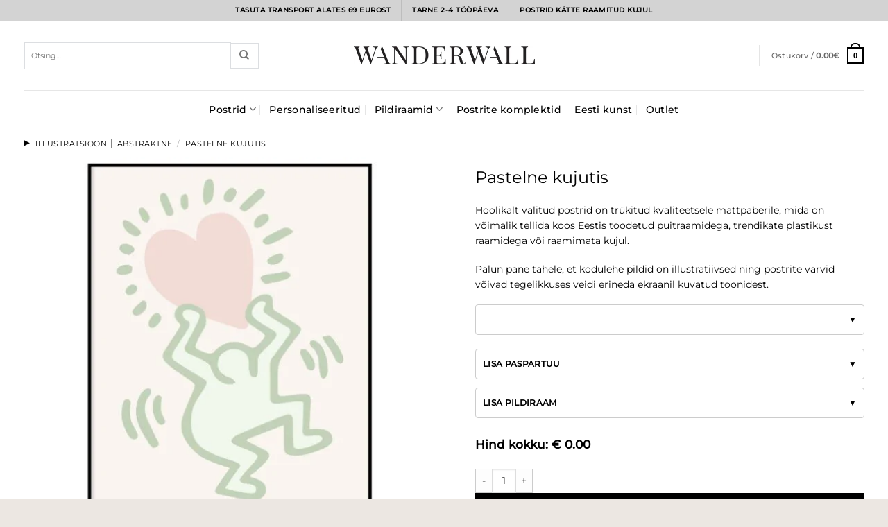

--- FILE ---
content_type: text/html; charset=UTF-8
request_url: https://wanderwall.ee/toode/pastelne-kujutis/
body_size: 81581
content:
<!DOCTYPE html>
<html lang="et" xmlns:og="http://opengraphprotocol.org/schema/" xmlns:fb="http://www.facebook.com/2008/fbml" prefix="og: https://ogp.me/ns#" class="loading-site no-js">
<head><meta charset="UTF-8" /><script>if(navigator.userAgent.match(/MSIE|Internet Explorer/i)||navigator.userAgent.match(/Trident\/7\..*?rv:11/i)){var href=document.location.href;if(!href.match(/[?&]nowprocket/)){if(href.indexOf("?")==-1){if(href.indexOf("#")==-1){document.location.href=href+"?nowprocket=1"}else{document.location.href=href.replace("#","?nowprocket=1#")}}else{if(href.indexOf("#")==-1){document.location.href=href+"&nowprocket=1"}else{document.location.href=href.replace("#","&nowprocket=1#")}}}}</script><script>class RocketLazyLoadScripts{constructor(e){this.triggerEvents=e,this.eventOptions={passive:!0},this.userEventListener=this.triggerListener.bind(this),this.delayedScripts={normal:[],async:[],defer:[]},this.allJQueries=[]}_addUserInteractionListener(e){this.triggerEvents.forEach((t=>window.addEventListener(t,e.userEventListener,e.eventOptions)))}_removeUserInteractionListener(e){this.triggerEvents.forEach((t=>window.removeEventListener(t,e.userEventListener,e.eventOptions)))}triggerListener(){this._removeUserInteractionListener(this),"loading"===document.readyState?document.addEventListener("DOMContentLoaded",this._loadEverythingNow.bind(this)):this._loadEverythingNow()}async _loadEverythingNow(){this._delayEventListeners(),this._delayJQueryReady(this),this._handleDocumentWrite(),this._registerAllDelayedScripts(),this._preloadAllScripts(),await this._loadScriptsFromList(this.delayedScripts.normal),await this._loadScriptsFromList(this.delayedScripts.defer),await this._loadScriptsFromList(this.delayedScripts.async),await this._triggerDOMContentLoaded(),await this._triggerWindowLoad(),window.dispatchEvent(new Event("rocket-allScriptsLoaded"))}_registerAllDelayedScripts(){document.querySelectorAll("script[type=rocketlazyloadscript]").forEach((e=>{e.hasAttribute("src")?e.hasAttribute("async")&&!1!==e.async?this.delayedScripts.async.push(e):e.hasAttribute("defer")&&!1!==e.defer||"module"===e.getAttribute("data-rocket-type")?this.delayedScripts.defer.push(e):this.delayedScripts.normal.push(e):this.delayedScripts.normal.push(e)}))}async _transformScript(e){return await this._requestAnimFrame(),new Promise((t=>{const n=document.createElement("script");let r;[...e.attributes].forEach((e=>{let t=e.nodeName;"type"!==t&&("data-rocket-type"===t&&(t="type",r=e.nodeValue),n.setAttribute(t,e.nodeValue))})),e.hasAttribute("src")?(n.addEventListener("load",t),n.addEventListener("error",t)):(n.text=e.text,t()),e.parentNode.replaceChild(n,e)}))}async _loadScriptsFromList(e){const t=e.shift();return t?(await this._transformScript(t),this._loadScriptsFromList(e)):Promise.resolve()}_preloadAllScripts(){var e=document.createDocumentFragment();[...this.delayedScripts.normal,...this.delayedScripts.defer,...this.delayedScripts.async].forEach((t=>{const n=t.getAttribute("src");if(n){const t=document.createElement("link");t.href=n,t.rel="preload",t.as="script",e.appendChild(t)}})),document.head.appendChild(e)}_delayEventListeners(){let e={};function t(t,n){!function(t){function n(n){return e[t].eventsToRewrite.indexOf(n)>=0?"rocket-"+n:n}e[t]||(e[t]={originalFunctions:{add:t.addEventListener,remove:t.removeEventListener},eventsToRewrite:[]},t.addEventListener=function(){arguments[0]=n(arguments[0]),e[t].originalFunctions.add.apply(t,arguments)},t.removeEventListener=function(){arguments[0]=n(arguments[0]),e[t].originalFunctions.remove.apply(t,arguments)})}(t),e[t].eventsToRewrite.push(n)}function n(e,t){let n=e[t];Object.defineProperty(e,t,{get:()=>n||function(){},set(r){e["rocket"+t]=n=r}})}t(document,"DOMContentLoaded"),t(window,"DOMContentLoaded"),t(window,"load"),t(window,"pageshow"),t(document,"readystatechange"),n(document,"onreadystatechange"),n(window,"onload"),n(window,"onpageshow")}_delayJQueryReady(e){let t=window.jQuery;Object.defineProperty(window,"jQuery",{get:()=>t,set(n){if(n&&n.fn&&!e.allJQueries.includes(n)){n.fn.ready=n.fn.init.prototype.ready=function(t){e.domReadyFired?t.bind(document)(n):document.addEventListener("rocket-DOMContentLoaded",(()=>t.bind(document)(n)))};const t=n.fn.on;n.fn.on=n.fn.init.prototype.on=function(){if(this[0]===window){function e(e){return e.split(" ").map((e=>"load"===e||0===e.indexOf("load.")?"rocket-jquery-load":e)).join(" ")}"string"==typeof arguments[0]||arguments[0]instanceof String?arguments[0]=e(arguments[0]):"object"==typeof arguments[0]&&Object.keys(arguments[0]).forEach((t=>{delete Object.assign(arguments[0],{[e(t)]:arguments[0][t]})[t]}))}return t.apply(this,arguments),this},e.allJQueries.push(n)}t=n}})}async _triggerDOMContentLoaded(){this.domReadyFired=!0,await this._requestAnimFrame(),document.dispatchEvent(new Event("rocket-DOMContentLoaded")),await this._requestAnimFrame(),window.dispatchEvent(new Event("rocket-DOMContentLoaded")),await this._requestAnimFrame(),document.dispatchEvent(new Event("rocket-readystatechange")),await this._requestAnimFrame(),document.rocketonreadystatechange&&document.rocketonreadystatechange()}async _triggerWindowLoad(){await this._requestAnimFrame(),window.dispatchEvent(new Event("rocket-load")),await this._requestAnimFrame(),window.rocketonload&&window.rocketonload(),await this._requestAnimFrame(),this.allJQueries.forEach((e=>e(window).trigger("rocket-jquery-load"))),window.dispatchEvent(new Event("rocket-pageshow")),await this._requestAnimFrame(),window.rocketonpageshow&&window.rocketonpageshow()}_handleDocumentWrite(){const e=new Map;document.write=document.writeln=function(t){const n=document.currentScript,r=document.createRange(),i=n.parentElement;let o=e.get(n);void 0===o&&(o=n.nextSibling,e.set(n,o));const a=document.createDocumentFragment();r.setStart(a,0),a.appendChild(r.createContextualFragment(t)),i.insertBefore(a,o)}}async _requestAnimFrame(){return new Promise((e=>requestAnimationFrame(e)))}static run(){const e=new RocketLazyLoadScripts(["keydown","mousemove","touchmove","touchstart","touchend","wheel"]);e._addUserInteractionListener(e)}}RocketLazyLoadScripts.run();</script>
	
	<link rel="profile" href="http://gmpg.org/xfn/11" />
	<link rel="pingback" href="https://wanderwall.ee/xmlrpc.php" />

	<script type="rocketlazyloadscript">(function(html){html.className = html.className.replace(/\bno-js\b/,'js')})(document.documentElement);</script>

<!-- Google Tag Manager for WordPress by gtm4wp.com -->
<script data-cfasync="false" data-pagespeed-no-defer>
	var gtm4wp_datalayer_name = "dataLayer";
	var dataLayer = dataLayer || [];
	const gtm4wp_use_sku_instead = 0;
	const gtm4wp_currency = 'EUR';
	const gtm4wp_product_per_impression = 0;
	const gtm4wp_clear_ecommerce = false;
	const gtm4wp_datalayer_max_timeout = 2000;
</script>
<!-- End Google Tag Manager for WordPress by gtm4wp.com --><meta name="viewport" content="width=device-width, initial-scale=1" /><script type="rocketlazyloadscript">window._wca = window._wca || [];</script>

<!-- Search Engine Optimization by Rank Math - https://rankmath.com/ -->
<title>Pastelne kujutis - Wanderwall</title><link rel="preload" href="https://wanderwall.ee/wp-content/uploads/2020/11/VEKTORWanderwall_logo_final2.jpg" as="image" fetchpriority="high"><link rel="preload" href="https://wanderwall.ee/wp-content/fonts/montserrat/JTUSjIg1_i6t8kCHKm459Wlhyw.woff2" as="font" type="font/woff2" crossorigin><style id="perfmatters-used-css">@keyframes montonio-spinner{0%{transform:rotate(-43deg);}100%{transform:rotate(317deg);}}.woocommerce-product-gallery__image{position:relative;}@font-face{font-family:check;src:url("https://wanderwall.ee/wp-content/plugins/product-variation-swatches-for-woocommerce/public/assets/css/./font/check.eot?44552751");src:url("https://wanderwall.ee/wp-content/plugins/product-variation-swatches-for-woocommerce/public/assets/css/./font/check.eot?44552751#iefix") format("embedded-opentype"),url("https://wanderwall.ee/wp-content/plugins/product-variation-swatches-for-woocommerce/public/assets/css/./font/check.woff?44552751") format("woff"),url("https://wanderwall.ee/wp-content/plugins/product-variation-swatches-for-woocommerce/public/assets/css/./font/check.ttf?44552751") format("truetype"),url("https://wanderwall.ee/wp-content/plugins/product-variation-swatches-for-woocommerce/public/assets/css/./font/check.svg?44552751#check") format("svg");font-weight:400;font-style:normal;}.theme-hestia.woocommerce.single-product div.product form.cart .variations tr{display:block !important;float:left !important;}.theme-hestia.woocommerce.single-product div.product form.cart .variations tr:nth-child(2n+1){clear:left;}html{-ms-text-size-adjust:100%;-webkit-text-size-adjust:100%;font-family:sans-serif;}body{margin:0;}article,aside,details,figcaption,figure,footer,header,main,menu,nav,section,summary{display:block;}[hidden],template{display:none;}a{background-color:transparent;}a:active,a:hover{outline-width:0;}b,strong{font-weight:inherit;font-weight:bolder;}img{border-style:none;}svg:not(:root){overflow:hidden;}button,input,select,textarea{font:inherit;}button,input,select{overflow:visible;}button,select{text-transform:none;}[type=button],[type=reset],[type=submit],button{cursor:pointer;}[disabled]{cursor:default;}[type=reset],[type=submit],button,html [type=button]{-webkit-appearance:button;}button::-moz-focus-inner,input::-moz-focus-inner{border:0;padding:0;}button:-moz-focusring,input:-moz-focusring{outline:1px dotted ButtonText;}[type=checkbox],[type=radio]{box-sizing:border-box;padding:0;}[type=number]::-webkit-inner-spin-button,[type=number]::-webkit-outer-spin-button{height:auto;}[type=search]{-webkit-appearance:textfield;}[type=search]::-webkit-search-cancel-button,[type=search]::-webkit-search-decoration{-webkit-appearance:none;}*,:after,:before,html{box-sizing:border-box;}html{-webkit-tap-highlight-color:rgba(0,0,0,0);background-attachment:fixed;}body{-webkit-font-smoothing:antialiased;-moz-osx-font-smoothing:grayscale;color:var(--fs-color-base);}img{display:inline-block;height:auto;max-width:100%;vertical-align:middle;}p:empty{display:none;}a,button,input{touch-action:manipulation;}embed,iframe,object{max-width:100%;}.col,.columns,.gallery-item{margin:0;padding:0 15px 30px;position:relative;width:100%;}.col-inner{background-position:50% 50%;background-repeat:no-repeat;background-size:cover;flex:1 0 auto;margin-left:auto;margin-right:auto;position:relative;width:100%;}@media screen and (min-width:850px){.col:first-child .col-inner{margin-left:auto;margin-right:0;}.col+.col .col-inner{margin-left:0;margin-right:auto;}}@media screen and (max-width:849px){.col{padding-bottom:30px;}}@media screen and (min-width:850px){.col-divided{border-right:1px solid #ececec;padding-right:30px;}.col.col-divided:not(.col-first):last-child{border-left:1px solid #ececec;border-right:0;padding-left:30px;padding-right:0;}.col-border+.col,.col-divided+.col{padding-left:30px;}}.dark .col-divided{border-color:hsla(0,0%,100%,.2);}.align-middle{align-items:center !important;align-self:center !important;vertical-align:middle !important;}.align-center{justify-content:center !important;}.small-4{flex-basis:33.3333333333%;max-width:33.3333333333%;}.small-6{flex-basis:50%;max-width:50%;}.small-10{flex-basis:83.3333333333%;max-width:83.3333333333%;}.small-11{flex-basis:91.6666666667%;max-width:91.6666666667%;}.small-12,.small-columns-1 .flickity-slider>.col,.small-columns-1>.col{flex-basis:100%;max-width:100%;}.small-columns-2 .flickity-slider>.col,.small-columns-2>.col{flex-basis:50%;max-width:50%;}.small-columns-4 .flickity-slider>.col,.small-columns-4>.col{flex-basis:25%;max-width:25%;}@media screen and (min-width:550px){.medium-1{flex-basis:8.3333333333%;max-width:8.3333333333%;}.medium-2{flex-basis:16.6666666667%;max-width:16.6666666667%;}.medium-3{flex-basis:25%;max-width:25%;}.medium-4{flex-basis:33.3333333333%;max-width:33.3333333333%;}.medium-5{flex-basis:41.6666666667%;max-width:41.6666666667%;}.medium-6{flex-basis:50%;max-width:50%;}.medium-7{flex-basis:58.3333333333%;max-width:58.3333333333%;}.medium-8{flex-basis:66.6666666667%;max-width:66.6666666667%;}.medium-9{flex-basis:75%;max-width:75%;}.medium-11{flex-basis:91.6666666667%;max-width:91.6666666667%;}.medium-columns-3 .flickity-slider>.col,.medium-columns-3>.col{flex-basis:33.3333333333%;max-width:33.3333333333%;}}@media screen and (min-width:850px){.large-1{flex-basis:8.3333333333%;max-width:8.3333333333%;}.large-2{flex-basis:16.6666666667%;max-width:16.6666666667%;}.large-3{flex-basis:25%;max-width:25%;}.large-4{flex-basis:33.3333333333%;max-width:33.3333333333%;}.large-5{flex-basis:41.6666666667%;max-width:41.6666666667%;}.large-6{flex-basis:50%;max-width:50%;}.large-7{flex-basis:58.3333333333%;max-width:58.3333333333%;}.large-8{flex-basis:66.6666666667%;max-width:66.6666666667%;}.large-9{flex-basis:75%;max-width:75%;}.large-11{flex-basis:91.6666666667%;max-width:91.6666666667%;}.gallery-columns-1 .gallery-item,.large-12,.large-columns-1 .flickity-slider>.col,.large-columns-1>.col{flex-basis:100%;max-width:100%;}.gallery-columns-3 .gallery-item,.large-columns-3 .flickity-slider>.col,.large-columns-3>.col{flex-basis:33.3333333333%;max-width:33.3333333333%;}.gallery-columns-5 .gallery-item,.large-columns-5 .flickity-slider>.col,.large-columns-5>.col{flex-basis:20%;max-width:20%;}}.container,.container-width,.full-width .ubermenu-nav,.row,body.boxed,body.framed{margin-left:auto;margin-right:auto;width:100%;}.container{padding-left:15px;padding-right:15px;}.container,.container-width,.full-width .ubermenu-nav,.row{max-width:1080px;}.row.row-collapse{max-width:1050px;}.row.row-small{max-width:1065px;}.flex-row{align-items:center;display:flex;flex-flow:row nowrap;justify-content:space-between;width:100%;}.flex-row-col{display:flex;flex-direction:column;justify-content:flex-start;}.text-center .flex-row{justify-content:center;}.header .flex-row{height:100%;}.flex-col{max-height:100%;}.flex-grow{-ms-flex-negative:1;-ms-flex-preferred-size:auto !important;flex:1;}.flex-center{margin:0 auto;}.flex-left{margin-right:auto;}.flex-right{margin-left:auto;}.flex-has-center>.flex-col:not(.flex-center),.flex-has-center>.flex-row>.flex-col:not(.flex-center),.flex-has-center>.nav-row>.flex-col:not(.flex-center){flex:1;}@media (max-width:849px){.medium-text-center .flex-row{justify-content:center;}}@media (-ms-high-contrast:none){.nav>li>a>i{top:-1px;}}.gallery,.row{display:flex;flex-flow:row wrap;width:100%;}.row>div:not(.col):not([class^=col-]):not([class*=" col-"]){width:100% !important;}.container .row:not(.row-collapse),.lightbox-content .row:not(.row-collapse),.row .gallery,.row .row:not(.row-collapse){margin-left:-15px;margin-right:-15px;padding-left:0;padding-right:0;width:auto;}.row .container{padding-left:0;padding-right:0;}.banner+.row:not(.row-collapse),.banner-grid-wrapper+.row:not(.row-collapse),.section+.row:not(.row-collapse),.slider-wrapper+.row:not(.row-collapse){margin-top:30px;}.row-full-width{max-width:100% !important;}.row-collapse{padding:0;}.row-collapse>.col,.row-collapse>.flickity-viewport>.flickity-slider>.col{padding:0 !important;}.row-collapse>.col .container{max-width:100%;}.container .row-small:not(.row-collapse),.row .row-small:not(.row-collapse){margin-bottom:0;margin-left:-10px;margin-right:-10px;}.row-small>.col,.row-small>.flickity-viewport>.flickity-slider>.col{margin-bottom:0;padding:0 9.8px 19.6px;}.section{align-items:center;display:flex;flex-flow:row;min-height:auto;padding:30px 0;position:relative;width:100%;}.section.dark{background-color:#666;}.section-bg{overflow:hidden;}.section-bg,.section-content{width:100%;}.section-content{z-index:1;}.container .section,.row .section{padding-left:30px;padding-right:30px;}.section-bg :is(img,picture,video){height:100%;left:0;-o-object-fit:cover;object-fit:cover;-o-object-position:50% 50%;object-position:50% 50%;position:absolute;top:0;width:100%;}.nav-dropdown{background-color:#fff;color:var(--fs-color-base);display:table;left:-99999px;margin:0;max-height:0;min-width:260px;opacity:0;padding:20px 0;position:absolute;text-align:left;transition:opacity .25s,visibility .25s;visibility:hidden;z-index:9;}.dark.nav-dropdown{color:#f1f1f1;}.nav-dropdown:after{clear:both;content:"";display:block;height:0;visibility:hidden;}.nav-dropdown li{display:block;margin:0;vertical-align:top;}.nav-dropdown li ul{margin:0;padding:0;}.nav-dropdown>li.html{min-width:260px;}.next-prev-thumbs li.has-dropdown:hover>.nav-dropdown,.no-js li.has-dropdown:hover>.nav-dropdown,li.current-dropdown>.nav-dropdown{left:-15px;max-height:inherit;opacity:1;visibility:visible;}.nav-right li.current-dropdown:last-child>.nav-dropdown,.nav-right li.has-dropdown:hover:last-child>.nav-dropdown{left:auto;right:-15px;}.nav-column li>a,.nav-dropdown>li>a{display:block;line-height:1.3;padding:10px 20px;width:auto;}.nav-column>li:last-child:not(.nav-dropdown-col)>a,.nav-dropdown>li:last-child:not(.nav-dropdown-col)>a{border-bottom:0 !important;}.dropdown-uppercase.nav-dropdown .nav-column>li>a,.nav-dropdown.dropdown-uppercase>li>a{font-size:.85em;text-transform:uppercase;}.nav-dropdown .menu-item-has-children>a,.nav-dropdown .nav-dropdown-col>a,.nav-dropdown .title>a{color:#000;font-size:.8em;font-weight:bolder;text-transform:uppercase;}.nav-dropdown-default .nav-column li>a,.nav-dropdown.nav-dropdown-default>li>a{border-bottom:1px solid #ececec;margin:0 10px;padding-left:0;padding-right:0;}.nav-dropdown-default{padding:20px;}.menu-item-has-block .nav-dropdown{padding:0;}.menu-item-has-block .nav-dropdown .col-inner ul:not(.nav.nav-vertical) li:not(.tab):not([class^=bullet-]){display:list-item;margin-left:1.3em !important;}.nav-dropdown-has-arrow li.has-dropdown:after,.nav-dropdown-has-arrow li.has-dropdown:before{border:solid transparent;bottom:-2px;content:"";height:0;left:50%;opacity:0;pointer-events:none;position:absolute;width:0;z-index:10;}.nav-dropdown-has-arrow li.has-dropdown:after{border-color:hsla(0,0%,87%,0) hsla(0,0%,87%,0) #fff;border-width:8px;margin-left:-8px;}.nav-dropdown-has-arrow li.has-dropdown:before{border-width:11px;margin-left:-11px;z-index:-999;}.nav-dropdown-has-arrow .ux-nav-vertical-menu .menu-item-design-custom-size:after,.nav-dropdown-has-arrow .ux-nav-vertical-menu .menu-item-design-custom-size:before,.nav-dropdown-has-arrow .ux-nav-vertical-menu .menu-item-design-default:after,.nav-dropdown-has-arrow .ux-nav-vertical-menu .menu-item-design-default:before,.nav-dropdown-has-arrow li.has-dropdown.menu-item-design-container-width:after,.nav-dropdown-has-arrow li.has-dropdown.menu-item-design-container-width:before,.nav-dropdown-has-arrow li.has-dropdown.menu-item-design-full-width:after,.nav-dropdown-has-arrow li.has-dropdown.menu-item-design-full-width:before{display:none;}.nav p{margin:0;padding-bottom:0;}.nav,.nav ul:not(.nav-dropdown){margin:0;padding:0;}.nav>li>a.button,.nav>li>button{margin-bottom:0;}.nav{align-items:center;display:flex;flex-flow:row wrap;width:100%;}.nav,.nav>li{position:relative;}.nav>li{display:inline-block;list-style:none;margin:0 7px;padding:0;transition:background-color .3s;}.nav>li>a{align-items:center;display:inline-flex;flex-wrap:wrap;padding:10px 0;}.html .nav>li>a{padding-bottom:0;padding-top:0;}.nav-small .nav>li>a,.nav.nav-small>li>a{font-weight:400;padding-bottom:5px;padding-top:5px;vertical-align:top;}.nav-small.nav>li.html{font-size:.75em;}.nav-center{justify-content:center;}.nav-left{justify-content:flex-start;}.nav-right{justify-content:flex-end;}@media (max-width:849px){.medium-nav-center{justify-content:center;}}.nav-column>li>a,.nav-dropdown>li>a,.nav-vertical-fly-out>li>a,.nav>li>a{color:rgba(74,74,74,.85);transition:all .2s;}.nav-column>li>a,.nav-dropdown>li>a{display:block;}.nav-column li.active>a,.nav-column li>a:hover,.nav-dropdown li.active>a,.nav-dropdown>li>a:hover,.nav-vertical-fly-out>li.active>a,.nav-vertical-fly-out>li>a:hover,.nav>li.active>a,.nav>li.current>a,.nav>li>a.active,.nav>li>a.current,.nav>li>a:hover{color:hsla(0,0%,7%,.85);}.nav li:first-child{margin-left:0 !important;}.nav li:last-child{margin-right:0 !important;}.nav-uppercase>li>a{font-weight:bolder;letter-spacing:.02em;text-transform:uppercase;}@media (min-width:850px){.nav-divided>li{margin:0 .7em;}.nav-divided>li+li>a:after{border-left:1px solid rgba(0,0,0,.1);content:"";height:15px;left:-1em;margin-top:-7px;position:absolute;top:50%;width:1px;}}li.html .row,li.html form,li.html input,li.html select{margin:0;}li.html>.button{margin-bottom:0;}.nav:hover>li:not(:hover)>a:before{opacity:0;}.active>ul.children,.active>ul.sub-menu:not(.nav-dropdown){display:block !important;}.nav.nav-vertical{flex-flow:column;}.nav.nav-vertical li{list-style:none;margin:0;width:100%;}.nav-vertical li li{font-size:1em;padding-left:.5em;}.nav-vertical>li{align-items:center;display:flex;flex-flow:row wrap;}.nav-vertical>li ul{width:100%;}.nav-vertical li li.menu-item-has-children{margin-bottom:1em;}.nav-vertical li li.menu-item-has-children:not(:first-child){margin-top:1em;}.nav-vertical>li>a,.nav-vertical>li>ul>li a{align-items:center;display:flex;flex-grow:1;width:auto;}.nav-vertical li li.menu-item-has-children>a{color:#000;font-size:.8em;font-weight:bolder;text-transform:uppercase;}.nav-vertical>li.html{padding-bottom:1em;padding-top:1em;}.nav-vertical>li>ul li a{color:#4a4a4a;transition:color .2s;}.nav-vertical>li>ul li a:hover{color:#111;opacity:1;}.nav-vertical>li>ul{margin:0 0 2em;padding-left:1em;}.nav .children{left:-99999px;opacity:0;position:fixed;transform:translateX(-10px);transition:background-color .6s,transform .3s,opacity .3s;}@media (prefers-reduced-motion){.nav .children{opacity:1;transform:none;}}.nav:not(.nav-slide) .active>.children{left:auto;opacity:1;padding-bottom:30px;position:inherit;transform:translateX(0);}.nav-sidebar.nav-vertical>li.menu-item.active,.nav-sidebar.nav-vertical>li.menu-item:hover{background-color:rgba(0,0,0,.05);}.nav-sidebar.nav-vertical>li+li{border-top:1px solid #ececec;}.dark .nav-sidebar.nav-vertical>li+li,.dark .nav-vertical-fly-out>li+li{border-color:hsla(0,0%,100%,.2);}.nav-vertical>li+li{border-top:1px solid #ececec;}.text-center .nav-vertical li{border:0;}.text-center .nav-vertical li li,.text-center.nav-vertical li li{padding-left:0;}.nav-vertical .header-button,.nav-vertical .social-icons{display:block;width:100%;}.badge-container{margin:30px 0 0;}.box{margin:0 auto;position:relative;width:100%;}.box>a{display:block;width:100%;}.box a{display:inline-block;}.box,.box-image,.box-text{transition:opacity .3s,transform .3s,background-color .3s;}.box-image>a,.box-image>div>a{display:block;}.box-image>a:focus-visible,.box-image>div>a:focus-visible{outline-offset:-2px;}.box-text{font-size:.9em;padding-bottom:1.4em;padding-top:.7em;position:relative;width:100%;}@media (max-width:549px){.box-text{font-size:85%;}}.box-image{height:auto;margin:0 auto;overflow:hidden;position:relative;}.box-image[style*=-radius]{-webkit-mask-image:-webkit-radial-gradient(#fff,#000);}.box-text.text-center{padding-left:10px;padding-right:10px;}.box-image img{margin:0 auto;max-width:100%;width:100%;}.box-none .box-text{display:none !important;}.button,button,input[type=button],input[type=reset],input[type=submit]{background-color:transparent;border:1px solid transparent;border-radius:0;box-sizing:border-box;color:currentColor;cursor:pointer;display:inline-block;font-size:.97em;font-weight:bolder;letter-spacing:.03em;line-height:2.4em;margin-right:1em;margin-top:0;max-width:100%;min-height:2.5em;min-width:24px;padding:0 1.2em;position:relative;text-align:center;text-decoration:none;text-rendering:optimizeLegibility;text-shadow:none;text-transform:uppercase;transition:transform .3s,border .3s,background .3s,box-shadow .3s,opacity .3s,color .3s;vertical-align:middle;}.button span{display:inline-block;line-height:1.6;}.button.is-outline{line-height:2.19em;}.nav>li>a.button,.nav>li>a.button:hover{padding-bottom:0;padding-top:0;}.nav>li>a.button:hover{color:#fff;}.button,input[type=button].button,input[type=reset].button,input[type=submit],input[type=submit].button{background-color:var(--fs-color-primary);border-color:rgba(0,0,0,.05);color:#fff;}.button.is-outline,input[type=button].is-outline,input[type=reset].is-outline,input[type=submit].is-outline{background-color:transparent;border:2px solid;}.button:hover,.dark .button.is-form:hover,input[type=button]:hover,input[type=reset]:hover,input[type=submit]:hover{box-shadow:inset 0 0 0 100px rgba(0,0,0,.2);color:#fff;opacity:1;outline:none;}.button.is-link,.button.is-underline{background-color:transparent !important;border-color:transparent !important;padding-left:.15em;padding-right:.15em;}.is-link,.is-underline{color:#666;}.dark .button.is-link:hover,.dark .button.is-underline:hover{color:#fff;opacity:.8;}.button.is-link:hover,.button.is-underline:hover{box-shadow:none;color:#333;}.is-form,button.is-form,button[type=submit].is-form,input[type=button].is-form,input[type=reset].is-form,input[type=submit].is-form{background-color:#f9f9f9;border:1px solid #ddd;color:#666;font-weight:400;overflow:hidden;position:relative;text-shadow:1px 1px 1px #fff;text-transform:none;}.button.is-form:hover{background-color:#f1f1f1;color:#000;}.dark .button,.dark input[type=button],.dark input[type=reset],.dark input[type=submit]{color:#fff;}.dark .button.is-form,.dark input[type=button].is-form,.dark input[type=reset].is-form,.dark input[type=submit].is-form{color:#000;}.is-outline{color:silver;}.is-outline:hover{box-shadow:none !important;}.primary,input[type=submit],input[type=submit].button{background-color:var(--fs-color-primary);}.primary.is-link,.primary.is-outline,.primary.is-underline{color:var(--fs-color-primary);}.is-outline:hover,.primary.is-outline:hover{background-color:var(--fs-color-primary);border-color:var(--fs-color-primary);color:#fff;}.button.alt,.button.checkout,.checkout-button,.secondary{background-color:var(--fs-color-secondary);}.secondary.is-link,.secondary.is-outline,.secondary.is-underline{color:var(--fs-color-secondary);}.secondary.is-outline:hover{background-color:var(--fs-color-secondary);border-color:var(--fs-color-secondary);color:#fff;}a.primary:not(.button),a.secondary:not(.button){background-color:transparent;}.text-center .button:first-of-type{margin-left:0 !important;}.text-center .button:last-of-type,.text-right .button:last-of-type{margin-right:0 !important;}.button.disabled,.button[disabled],button.disabled,button[disabled]{opacity:.6;}.header-button{display:inline-block;}.header-button .plain.is-outline:not(:hover){color:#999;}.header-button .button{margin:0;}.flex-col .button,.flex-col button,.flex-col input{margin-bottom:0;}.is-divider{background-color:rgba(0,0,0,.1);display:block;height:3px;margin:1em 0;max-width:30px;width:100%;}.widget .is-divider{margin-top:.66em;}.dark .is-divider{background-color:hsla(0,0%,100%,.3);}form{margin-bottom:0;}.select-resize-ghost,.select2-container .select2-choice,.select2-container .select2-selection,input[type=date],input[type=email],input[type=number],input[type=password],input[type=search],input[type=tel],input[type=text],input[type=url],select,textarea{background-color:#fff;border:1px solid #ddd;border-radius:0;box-shadow:inset 0 1px 2px rgba(0,0,0,.1);box-sizing:border-box;color:#333;font-size:.97em;height:2.507em;max-width:100%;padding:0 .75em;transition:color .3s,border .3s,background .3s,opacity .3s;vertical-align:middle;width:100%;}@media (max-width:849px){.select-resize-ghost,.select2-container .select2-choice,.select2-container .select2-selection,input[type=date],input[type=email],input[type=number],input[type=password],input[type=search],input[type=tel],input[type=text],input[type=url],select,textarea{font-size:1rem;}}input:hover,select:hover,textarea:hover{box-shadow:inset 0 -1.8em 1em 0 transparent;}input[type=email],input[type=number],input[type=search],input[type=tel],input[type=text],input[type=url],textarea{-webkit-appearance:none;-moz-appearance:none;appearance:none;}input[type=email]:focus,input[type=number]:focus,input[type=password]:focus,input[type=search]:focus,input[type=tel]:focus,input[type=text]:focus,select:focus,textarea:focus{background-color:#fff;box-shadow:0 0 5px #ccc;color:#333;opacity:1 !important;outline:0;}label,legend{display:block;font-size:.9em;font-weight:700;margin-bottom:.4em;}input[type=checkbox],input[type=radio]{display:inline;font-size:16px;margin-right:10px;}input[type=checkbox]+label,input[type=radio]+label{display:inline;}.icon-box .icon-box-img{margin-bottom:1em;max-width:100%;position:relative;}.flickity-slider>.icon-box,.slider>.icon-box{padding-left:3% !important;padding-right:3% !important;}.icon-box-img img,.icon-box-img svg{padding-top:.2em;width:100%;}.icon-box-img svg{fill:currentColor;height:100%;transition:all .3s;width:100%;}.icon-box-img svg path{fill:currentColor;}.icon-box-left,.icon-box-right{display:flex;flex-flow:row wrap;width:100%;}.icon-box-left .icon-box-img,.icon-box-right .icon-box-img{flex:0 0 auto;margin-bottom:0;max-width:200px;}.icon-box-left .icon-box-text,.icon-box-right .icon-box-text{flex:1 1 0px;}.icon-box-left .icon-box-img+.icon-box-text{padding-left:1em;}.icon-box-center .icon-box-img{margin:0 auto 1em;}.links>li>a:before,i[class*=" icon-"],i[class^=icon-]{speak:none !important;display:inline-block;font-display:block;font-family:fl-icons !important;font-style:normal !important;font-variant:normal !important;font-weight:400 !important;line-height:1.2;margin:0;padding:0;position:relative;text-transform:none !important;}.widget-title i{margin-right:4px;opacity:.35;}.button i,button i{top:-1.5px;vertical-align:middle;}a.icon:not(.button),button.icon:not(.button){font-family:sans-serif;font-size:1.2em;margin-left:.25em;margin-right:.25em;}.header a.icon:not(.button){margin-left:.3em;margin-right:.3em;}.header .nav-small a.icon:not(.button){font-size:1em;}.button.icon{display:inline-block;margin-left:.12em;margin-right:.12em;min-width:2.5em;padding-left:.6em;padding-right:.6em;}.button.icon i{font-size:1.2em;}.button.icon i+span{padding-right:.5em;}.button.icon.is-small{border-width:1px;}.button.icon.is-small i{top:-1px;}.button.icon.circle,.button.icon.round{padding-left:0;padding-right:0;}.button.icon.circle>span,.button.icon.round>span{margin:0 8px;}.button.icon.circle>span+i,.button.icon.round>span+i{margin-left:-4px;}.button.icon.circle>i,.button.icon.round>i{margin:0 8px;}.button.icon.circle>i+span,.button.icon.round>i+span{margin-left:-4px;}.button.icon.circle>i:only-child,.button.icon.round>i:only-child{margin:0;}.nav>li>a>i{font-size:20px;transition:color .3s;vertical-align:middle;}.nav>li>a>i+span{margin-left:5px;}.nav>li>a>span+i{margin-left:5px;}.nav-small>li>a>i{font-size:1em;}.nav>li>a>i.icon-search{font-size:1.2em;}.nav>li>a>i.icon-menu{font-size:1.9em;}.nav>li.has-icon>a>i{min-width:1em;}.nav-vertical>li>a>i{font-size:16px;opacity:.6;}.header-button a.icon:not(.button){display:inline-block;padding:6px 0;}.header-button a.icon:not(.button) i{font-size:24px;}.header-button a.icon:not(.button) i.icon-search{font-size:16px;}.nav-small .header-button a.icon:not(.button){padding:3px 0;}.button:not(.icon)>i{margin-left:-.15em;margin-right:.4em;}.button:not(.icon)>span+i{margin-left:.4em;margin-right:-.15em;}.has-dropdown .icon-angle-down{font-size:16px;margin-left:.2em;opacity:.6;}.image-icon{display:inline-block;height:auto;position:relative;vertical-align:middle;}span+.image-icon{margin-left:10px;}.image-icon img{max-width:32px;min-width:100%;}.nav-small .image-icon{height:16px;margin:0 5px;width:16px;}.nav-small .image-icon img{vertical-align:top;}[data-icon-label]{position:relative;}[data-icon-label="0"]:after{display:none;}[data-icon-label]:after{background-color:var(--fs-color-secondary);border-radius:99px;box-shadow:1px 1px 3px 0 rgba(0,0,0,.3);color:#fff;content:attr(data-icon-label);font-family:Arial,Sans-serif !important;font-size:11px;font-style:normal;font-weight:bolder;height:17px;letter-spacing:-.5px;line-height:17px;min-width:17px;opacity:.9;padding-left:2px;padding-right:2px;position:absolute;right:-10px;text-align:center;top:-10px;transition:transform .2s;z-index:1;}.nav-small [data-icon-label]:after{font-size:10px;height:13px;line-height:13px;min-width:13px;right:-10px;top:-4px;}.button [data-icon-label]:after{right:-12px;top:-12px;}img{opacity:1;transition:opacity 1s;}.col-inner>.img:not(:last-child),.col>.img:not(:last-child){margin-bottom:1em;}.img,.img .img-inner{position:relative;}.img .img-inner{overflow:hidden;}.img,.img img{width:100%;}.has-format,.image-cover,.video-fit{background-position:50% 50%;background-size:cover;height:auto;overflow:hidden;padding-top:100%;position:relative;}.has-equal-box-heights .box-image img,.has-format img,.image-cover img,.video-fit iframe,.video-fit video,img.back-image{bottom:0;font-family:"object-fit: cover;";height:100%;left:0;-o-object-fit:cover;object-fit:cover;-o-object-position:50% 50%;object-position:50% 50%;position:absolute;right:0;top:0;width:100%;}.image-tools{padding:10px;position:absolute;}.image-tools a:last-child{margin-bottom:0;}.image-tools a.button{display:block;}.image-tools.bottom.left{padding-right:0;padding-top:0;}.image-tools.top.right{padding-bottom:0;padding-left:0;}.image-tools .cart-icon{bottom:100%;left:10px;margin:5px;position:absolute;}@media only screen and (max-device-width:1024px){.image-tools{opacity:1 !important;padding:5px;}}.mfp-hide{display:none !important;}.loading-spin,.processing{position:relative;}.loading-spin,.processing:before{animation:spin .6s linear infinite;border-bottom:3px solid rgba(0,0,0,.1) !important;border-left:3px solid var(--fs-color-primary);border-radius:50%;border-right:3px solid rgba(0,0,0,.1) !important;border-top:3px solid rgba(0,0,0,.1) !important;content:"";font-size:10px;height:30px;margin:0 auto;opacity:.8;pointer-events:none;text-indent:-9999em;width:30px;}.box-image.processing:before,.dark .loading-spin,.dark .processing:before,.dark.loading-spin,.dark.processing:before{border:3px solid rgba(0,0,0,.1) !important;border-left-color:#fff !important;}.loading-spin.centered,.processing:before{left:50%;margin-left:-15px;margin-top:-15px;position:absolute;top:50%;z-index:99;}.loading-spin{border-radius:50%;height:30px;width:30px;}@keyframes spin{0%{transform:rotate(0deg);}to{transform:rotate(1turn);}}.ux-menu-link{align-items:center;}.ux-menu-link--active .ux-menu-link__link,.ux-menu-link:hover .ux-menu-link__link{color:hsla(0,0%,7%,.85);}.dark .ux-menu-link__link{border-bottom-color:hsla(0,0%,100%,.2);}.dark .ux-menu-link--active .ux-menu-link__link,.dark .ux-menu-link:hover .ux-menu-link__link{color:hsla(0,0%,100%,.85);}.ux-menu-link__link{align-items:baseline;border-bottom-color:#ececec;border-bottom-width:1px;color:currentColor;flex:1;min-height:2.5em;padding-bottom:.3em;padding-top:.3em;transition:all .2s;}.ux-menu-title{align-items:center;color:#000;font-size:.8em;font-weight:bolder;margin-top:5px;min-height:3.125em;padding-bottom:.3em;padding-top:.3em;text-transform:uppercase;}.ux-menu-link+.ux-menu-title{margin-top:5px !important;}.dark .ux-menu-title{color:currentColor;}.stack{--stack-gap:0;display:flex;}.stack>.text>:first-child{margin-top:0;}.stack>.text>:last-child{margin-bottom:0;}.stack-row{flex-direction:row;}.stack-row>*{margin:0 !important;}.stack-row>*~*{margin-left:var(--stack-gap) !important;}.stack-col{flex-direction:column;}.stack-col>*{margin:0 !important;}.stack-col>*~*{margin-top:var(--stack-gap) !important;}.items-start{align-items:flex-start;}.justify-start{justify-content:flex-start;}.justify-center{justify-content:center;}label{color:#222;}.slider-wrapper{position:relative;}.flickity-slider>.img,.slider-wrapper:last-child,.slider>.img{margin-bottom:0;}.row-slider,.slider{position:relative;scrollbar-width:none;}.slider:not(.flickity-enabled){-ms-overflow-style:-ms-autohiding-scrollbar;overflow-x:scroll;overflow-y:hidden;white-space:nowrap;width:auto;}.row-slider::-webkit-scrollbar,.slider::-webkit-scrollbar{height:0 !important;width:0 !important;}.row.row-slider:not(.flickity-enabled){display:block;}.slider:not(.flickity-enabled)>*{display:inline-block !important;vertical-align:top;white-space:normal !important;}.slider:not(.flickity-enabled)>a,.slider>a,.slider>a>img,.slider>div:not(.col),.slider>img,.slider>p{width:100%;}.slider-nav-reveal{overflow:hidden;padding-top:0;}a{color:var(--fs-experimental-link-color);text-decoration:none;}.button:focus:not(:focus-visible),a:focus:not(:focus-visible),button:focus:not(:focus-visible),input:focus:not(:focus-visible){outline:none;}.button:focus-visible,[role=radio]:focus-visible,a:focus-visible,button:focus-visible,input:focus-visible{outline:2px solid currentColor;outline-offset:2px;}a.plain{color:currentColor;transition:color .3s,opacity .3s,transform .3s;}a.icon-circle:hover,a.remove:hover,a:hover{color:var(--fs-experimental-link-color-hover);}.primary:focus-visible,.submit-button:focus-visible,button[type=submit]:focus-visible{outline-color:var(--fs-color-primary);}.secondary:focus-visible{outline-color:var(--fs-color-secondary);}.alt:focus-visible{outline-color:var(--fs-color-secondary);}.dark .widget a,.dark a{color:currentColor;}.dark .widget a:hover,.dark a:hover{color:#fff;}ul.links{font-size:.85em;margin:5px 0;}ul.links li{display:inline-block;margin:0 .4em;}ul.links li a{color:currentColor;}ul.links li:before{display:inline-block;font-family:fl-icons;margin-right:5px;}ul.links li:first-child{margin-left:0;}ul.links li:last-child{margin-right:0;}ul{list-style:disc;}ol,ul{margin-top:0;padding:0;}ol ol,ol ul,ul ol,ul ul{margin:1.5em 0 1.5em 3em;}li{margin-bottom:.6em;}.col-inner ol li,.col-inner ul li,.entry-content ol li,.entry-content ul li,.entry-summary ol li,.entry-summary ul li{margin-left:1.3em;}.button,button,fieldset,input,select,textarea{margin-bottom:1em;}blockquote,dl,figure,form,ol,p,pre,ul{margin-bottom:1.3em;}form p{margin-bottom:.5em;}body{line-height:1.6;}h1,h2,h3,h4,h5,h6{color:#555;margin-bottom:.5em;margin-top:0;text-rendering:optimizeSpeed;width:100%;}.h1,h1{font-size:1.7em;}.h1,.h2,h1,h2{line-height:1.3;}.h2,h2{font-size:1.6em;}.h3,h3{font-size:1.25em;}.h4,h4{font-size:1.125em;}.h5,h5{font-size:1em;}@media (max-width:549px){h1{font-size:1.4em;}h2{font-size:1.2em;}h3,h4{font-size:1em;}}h3 label{display:inline-block;margin-right:10px;}p{margin-top:0;}h1>span,h2>span,h3>span,h4>span,h5>span,h6>span,p.headline>span{-webkit-box-decoration-break:clone;box-decoration-break:clone;}.uppercase,h6,span.widget-title,th{letter-spacing:.05em;line-height:1.05;text-transform:uppercase;}span.widget-title{font-size:1em;font-weight:600;}.is-normal{font-weight:400;}.is-italic{font-style:italic !important;}.is-uppercase,.uppercase{line-height:1.2;text-transform:uppercase;}.is-larger{font-size:1.3em;}.is-small,.is-small.button{font-size:.8em;}.is-smaller{font-size:.75em;}.is-xsmall{font-size:.7em;}@media (max-width:549px){.is-larger{font-size:1.2em;}}.box-text a:not(.button),.box-text h1,.box-text h2,.box-text h3,.box-text h4,.box-text h5,.box-text h6{line-height:1.3;margin-bottom:.1em;margin-top:.1em;}.box-text p{margin-bottom:.1em;margin-top:.1em;}.box-text .button{margin-top:1em;}.line-height-small{line-height:1.4em;}[data-line-height=xs]{line-height:.85 !important;}[data-line-height=s]{line-height:1 !important;}[data-line-height=m]{line-height:1.2 !important;}[data-line-height=l]{line-height:1.4 !important;}[data-line-height=xl]{line-height:1.6 !important;}.nav>li>a{font-size:.8em;}.nav>li.html{font-size:.85em;}.nav-size-large>li>a{font-size:1em;}.nav-spacing-medium>li{margin:0 9px;}[data-text-color=primary]{color:var(--fs-color-primary) !important;}[data-text-color=secondary]{color:var(--fs-color-secondary) !important;}[data-text-color=alert]{color:var(--fs-color-alert) !important;}[data-text-color=success]{color:var(--fs-color-success) !important;}[data-text-bg=primary]{background-color:var(--fs-color-primary);}[data-text-bg=secondary]{background-color:var(--fs-color-secondary);}[data-text-bg=alert]{background-color:var(--fs-color-alert);}[data-text-bg=success]{background-color:var(--fs-color-success);}.clear:after,.clearfix:after,.container:after,.row:after{clear:both;content:"";display:table;}@media (max-width:549px){.hide-for-small,[data-show=hide-for-small]{display:none !important;}.small-text-center{float:none !important;text-align:center !important;width:100% !important;}}@media (min-width:550px){.show-for-small,[data-show=show-for-small]{display:none !important;}}@media (min-width:850px){.show-for-medium,[data-show=show-for-medium]{display:none !important;}}@media (max-width:849px){.hide-for-medium,[data-show=hide-for-medium]{display:none !important;}.medium-text-center .pull-left,.medium-text-center .pull-right{float:none;}.medium-text-center{float:none !important;text-align:center !important;width:100% !important;}}@media (min-width:850px){.hide-for-large,[data-show=hide-for-large]{display:none !important;}}.expand,.full-width{display:block;max-width:100% !important;padding-left:0 !important;padding-right:0 !important;width:100% !important;}.pull-left{margin-left:0 !important;}.mb-0{margin-bottom:0 !important;}.mb-half{margin-bottom:15px;}.mb-half:last-child,.mb:last-child{margin-bottom:0;}.pb{padding-bottom:30px;}.pt{padding-top:30px;}.pt-half{padding-top:15px;}.inner-padding{padding:30px;}.first-reset :first-child{margin-top:0;}.last-reset :last-child{margin-bottom:0;}.text-left{text-align:left;}.text-center{text-align:center;}.text-right{text-align:right;}.text-center .is-divider,.text-center .is-star-rating,.text-center .star-rating,.text-center>div,.text-center>div>div{margin-left:auto;margin-right:auto;}.text-center .pull-left,.text-center .pull-right{float:none;}.text-left .is-divider,.text-left .is-star-rating,.text-left .star-rating{margin-left:0;margin-right:auto;}.text-right .is-divider,.text-right .is-star-rating,.text-right .star-rating,.text-right>div,.text-right>div>div{margin-left:auto;margin-right:0;}.relative{position:relative !important;}.absolute{position:absolute !important;}.fixed{position:fixed !important;z-index:12;}.top{top:0;}.right{right:0;}.left{left:0;}.bottom,.fill{bottom:0;}.fill{height:100%;left:0;margin:0 !important;padding:0 !important;position:absolute;right:0;top:0;}.pull-left{float:left;}.circle,.circle img{border-radius:999px !important;-o-object-fit:cover;object-fit:cover;}.hidden{display:none !important;visibility:hidden !important;}.z-1{z-index:21;}.z-3{z-index:23;}.z-top{z-index:9995;}.flex{display:flex;}.no-text-overflow{overflow:hidden;text-overflow:ellipsis;white-space:nowrap;}.op-8{opacity:.8;}.no-scrollbar{-ms-overflow-style:-ms-autohiding-scrollbar;scrollbar-width:none;}.no-scrollbar::-webkit-scrollbar{height:0 !important;width:0 !important;}.screen-reader-text{clip:rect(1px,1px,1px,1px);height:1px;overflow:hidden;position:absolute !important;width:1px;}.screen-reader-text:focus{clip:auto !important;background-color:#f1f1f1;border-radius:3px;box-shadow:0 0 2px 2px rgba(0,0,0,.6);color:#21759b;display:block;font-size:14px;font-size:.875rem;font-weight:700;height:auto;left:5px;line-height:normal;padding:15px 23px 14px;text-decoration:none;top:5px;width:auto;z-index:100000;}@media (prefers-reduced-motion:no-preference){.slider [data-animate],[data-animate]{animation-fill-mode:forwards;-webkit-backface-visibility:hidden;opacity:0 !important;transition:filter 1.3s,transform 1.6s,opacity .7s ease-in;will-change:filter,transform,opacity;}.slider [data-animate]:not([data-animate-transform]),[data-animate]:not([data-animate-transform]){transform:none !important;}.slider [data-animate]:not([data-animate-transition]),[data-animate]:not([data-animate-transition]){transition:none !important;}.slider [data-animate=bounceInDown],.slider [data-animate=bounceInLeft],.slider [data-animate=bounceInRight],.slider [data-animate=bounceInUp],[data-animate=bounceInDown],[data-animate=bounceInLeft],[data-animate=bounceInRight],[data-animate=bounceInUp]{transition:transform .8s cubic-bezier(0,.195,0,1.465),opacity .5s ease-in;}.slider [data-animate=bounceInLeft],[data-animate=bounceInLeft]{transform:translate3d(-300px,0,0);}.slider [data-animate=blurIn],[data-animate=blurIn]{filter:blur(15px);}.slider [data-animate=fadeInLeft],[data-animate=fadeInLeft]{transform:translate3d(-70px,0,0);}.slider [data-animate=fadeInRight],[data-animate=fadeInRight]{transform:translate3d(70px,0,0);}.slider [data-animate=bounceInUp],.slider [data-animate=fadeInUp],[data-animate=bounceInUp],[data-animate=fadeInUp]{transform:translate3d(0,70px,0);}.slider [data-animate=bounceInRight],[data-animate=bounceInRight]{transform:translate3d(300px,0,0);}.slider [data-animate=bounceIn],[data-animate=bounceIn]{transform:scale(1.3);}.slider [data-animate=bounceInDown],.slider [data-animate=fadeInDown],[data-animate=bounceInDown],[data-animate=fadeInDown]{transform:translate3d(0,-70px,0);}.slider [data-animate=flipInY],[data-animate=flipInY]{backface-visibility:visible;transform:perspective(400px) rotateY(-90deg) translate3d(15px,0,0);}.slider [data-animate=flipInX],[data-animate=flipInX]{backface-visibility:visible;transform:perspective(400px) rotateX(90deg) translate3d(0,-15px,0);}.row-slider.slider [data-animated=true],.slider .is-selected [data-animated=true],[data-animated=true]{animation-delay:.1s;opacity:1 !important;transform:translateZ(0) scale(1);}.slider [data-animate=none],[data-animate=none]{opacity:1 !important;}.slider [data-animate=blurIn][data-animated=true],[data-animated=true][data-animate=blurIn]{filter:blur(0);}[data-animated=false]{transition:none !important;}.has-shadow [data-animate],[data-animate]:hover{transition-delay:0s !important;}[data-animate-delay="100"]{transition-delay:.1s;}.col+.col [data-animate],.nav-anim>li,[data-animate-delay="200"],[data-animate]+[data-animate]{transition-delay:.2s;}.nav-anim>li+li,[data-animate-delay="300"]{transition-delay:.3s;}.col+.col+.col [data-animate],.nav-anim>li+li+li,[data-animate-delay="400"],[data-animate]+[data-animate]+[data-animate]{transition-delay:.4s;}.nav-anim>li+li+li+li,[data-animate-delay="500"]{transition-delay:.5s;}.col+.col+.col+.col [data-animate],.nav-anim>li+li+li+li+li,[data-animate-delay="600"],[data-animate]+[data-animate]+[data-animate]+[data-animate]{transition-delay:.6s;}.nav-anim>li+li+li+li+li+li,[data-animate-delay="700"]{transition-delay:.7s;}.col+.col+.col+.col+.col [data-animate],.nav-anim>li+li+li+li+li+li+li,[data-animate-delay="800"],[data-animate]+[data-animate]+[data-animate]+[data-animate]+[data-animate]{transition-delay:.8s;}.col+.col+.col+.col+.col+.col [data-animate],.nav-anim>li+li+li+li+li+li+li+li,[data-animate-delay="900"]{transition-delay:.9s;}.col+.col+.col+.col+.col+.col+.col [data-animate],.nav-anim>li+li+li+li+li+li+li+li+li,[data-animate-delay="1000"]{transition-delay:1s;}}@keyframes stuckMoveDown{0%{transform:translateY(-100%);}to{transform:translateY(0);}}@keyframes stuckMoveUp{0%{transform:translateY(100%);}to{transform:translateY(0);}}@keyframes stuckFadeIn{0%{opacity:0;}to{opacity:1;}}@keyframes ux-animate{0%{-webkit-clip-path:inset(var(--stagger-from-clip-path));clip-path:inset(var(--stagger-from-clip-path));opacity:var(--stagger-from-opacity,0);transform:translateX(var(--stagger-from-translate-x)) translateY(var(--stagger-from-translate-y)) scale(var(--stagger-from-scale));}to{-webkit-clip-path:inset(var(--stagger-to-clip-path));clip-path:inset(var(--stagger-to-clip-path));opacity:var(--stagger-to-opacity,1);transform:translateX(var(--stagger-to-translate-x)) translateY(var(--stagger-to-translate-y)) scale(var(--stagger-to-scale));}}.has-hover .bg,.has-hover [class*=image-] img{transition:filter .6s,opacity .6s,transform .6s,box-shadow .3s;}[data-parallax-container]{overflow:hidden;}@media (prefers-reduced-motion:no-preference){[data-parallax]{will-change:transform !important;}[data-parallax]:not(.parallax-active),[data-parallax]:not(.parallax-active) .bg{opacity:0;}}.hover-slide,.hover-slide-in,.hover-zoom,.hover-zoom-in,.show-on-hover{filter:blur(0);opacity:0;pointer-events:none;transition:opacity .5s,transform .3s,max-height .6s,filter .6s;}.hover-slide-in{transform:translateY(100%) translateZ(0);}.has-hover:hover img.show-on-hover{opacity:1;}.has-hover .box-image:focus-within .show-on-hover,.has-hover:hover .hover-slide,.has-hover:hover .hover-slide-in,.has-hover:hover .hover-zoom,.has-hover:hover .hover-zoom-in,.has-hover:hover .show-on-hover{opacity:1;pointer-events:inherit;transform:scale(1) translateZ(0) translateY(0) !important;}.box-text-middle:hover .show-on-hover.box-text,.has-hover:hover .show-on-hover.center{transform:scale(1) translateZ(0) translateY(-50%) !important;}@media (prefers-reduced-motion){.box-text-middle .box-text.hover-slide,.box-text-middle:hover .show-on-hover.box-text,.has-hover:hover .hover-bounce,.has-hover:hover .hover-slide,.has-hover:hover .hover-slide-in,.has-hover:hover .hover-zoom,.has-hover:hover .hover-zoom-in,.has-hover:hover .show-on-hover,.has-hover:hover .show-on-hover.center,.hover-bounce,.hover-reveal,.hover-slide,.hover-slide-in,.hover-zoom,.hover-zoom-in{transform:translateZ(0);}}.dark,.dark p,.dark td{color:#f1f1f1;}.dark .heading-font,.dark a.lead,.dark h1,.dark h2,.dark h3,.dark h4,.dark h5,.dark h6,.dark label,.hover-dark:hover a,.hover-dark:hover h1,.hover-dark:hover h2,.hover-dark:hover h3,.hover-dark:hover h4,.hover-dark:hover h5,.hover-dark:hover h6,.hover-dark:hover p{color:#fff;}.dark .nav-vertical li li.menu-item-has-children>a,.dark .nav-vertical-fly-out>li>a,.dark .nav-vertical>li>ul li a,.dark .nav>li.html,.dark .nav>li>a,.nav-dark .is-outline,.nav-dark .nav>li>a,.nav-dark .nav>li>button,.nav-dropdown.dark .nav-column>li>a,.nav-dropdown.dark>li>a{color:hsla(0,0%,100%,.8);}.dark .nav-vertical-fly-out>li>a:hover,.dark .nav>li.active>a,.dark .nav>li>a.active,.dark .nav>li>a:hover,.nav-dark .nav>li.active>a,.nav-dark .nav>li.current>a,.nav-dark .nav>li>a.active,.nav-dark .nav>li>a:hover,.nav-dark a.plain:hover,.nav-dropdown.dark .nav-column>li>a:hover,.nav-dropdown.dark>li>a:hover{color:#fff;}.dark.nav-dropdown.nav-dropdown-bold>li.nav-dropdown-col,.dark.nav-dropdown.nav-dropdown-simple>li.nav-dropdown-col,.nav-dark .header-divider:after,.nav-dark .nav-divided>li+li>a:after,.nav-dark .nav>li.header-divider,.nav-dropdown.dark .nav-column>li>a,.nav-dropdown.dark>li>a{border-color:hsla(0,0%,100%,.2);}.dark .nav-vertical li li.menu-item-has-children>a,.nav-dark .header-button,.nav-dark .nav-vertical li li.menu-item-has-children>a,.nav-dark .nav>li.html{color:#fff;}:root{--flatsome-scroll-padding-top:calc(var(--flatsome--header--sticky-height,0px) + var(--wp-admin--admin-bar--height,0px));}html{overflow-x:hidden;scroll-padding-top:var(--flatsome-scroll-padding-top);}@supports (overflow:clip){body{overflow-x:clip;}}#main,#wrapper{background-color:#fff;position:relative;}#main.dark{background-color:#333;}.is-sticky-column__inner{display:flow-root;}@media (min-width:850px){.is-sticky-column{position:sticky;}.is-sticky-column[data-sticky-mode]{transform:translateZ(0);will-change:transform;}.is-sticky-column:not([data-sticky-mode]){top:calc(var(--flatsome-scroll-padding-top) + 30px);transition:top .6s;}}.header,.header-wrapper{background-position:50% 0;background-size:cover;position:relative;transition:background-color .3s,opacity .3s;width:100%;z-index:1001;}.header-bg-color{background-color:hsla(0,0%,100%,.9);}.header-bottom,.header-top{align-items:center;display:flex;flex-wrap:no-wrap;}.header-bg-color,.header-bg-image{background-position:50% 0;transition:background .4s;}.header-top{background-color:var(--fs-color-primary);min-height:20px;position:relative;z-index:11;}.header-main{position:relative;z-index:10;}.header-bottom{min-height:35px;position:relative;z-index:9;}.top-divider{border-top:1px solid;margin-bottom:-1px;opacity:.1;}.header-wrapper:not(.stuck) .logo img{transition:max-height .5s;}.nav>li.header-divider{border-left:1px solid rgba(0,0,0,.1);height:30px;margin:0 7.5px;position:relative;vertical-align:middle;}.widget{margin-bottom:1.5em;}.widget ul{margin:0;}.widget li{list-style:none;}.widget>ul>li,ul.menu>li{list-style:none;margin:0;text-align:left;}.widget>ul>li li,ul.menu>li li{list-style:none;}.widget>ul>li>a,.widget>ul>li>span:first-child,ul.menu>li>a,ul.menu>li>span:first-child{display:inline-block;flex:1;padding:6px 0;}.widget>ul>li:before,ul.menu>li:before{display:inline-block;font-family:fl-icons;margin-right:6px;opacity:.6;}.widget>ul>li li>a,ul.menu>li li>a{display:inline-block;font-size:.9em;padding:3px 0;}.widget>ul>li+li,ul.menu>li+li{border-top:1px solid #ececec;}.dark .widget>ul>li+li,.dark ul.menu>li+li{border-color:hsla(0,0%,100%,.08);}.widget>ul>li ul,ul.menu>li ul{border-left:1px solid #ddd;display:none;margin:0 0 10px 3px;padding-left:15px;width:100%;}.widget>ul>li ul li,ul.menu>li ul li{border:0;margin:0;}.dark .widget>ul>li ul,.dark ul.menu>li ul{border-color:hsla(0,0%,100%,.08);}.dark .widget>ul>li.active>a,.dark .widget>ul>li.current-cat>a,.dark .widget>ul>li>a:hover,.dark ul.menu>li.active>a,.dark ul.menu>li.current-cat>a,.dark ul.menu>li>a:hover{color:#fff;}.widget .current-cat>a{color:#000;font-weight:bolder;}.breadcrumbs{color:#222;font-weight:700;letter-spacing:0;padding:0;}.breadcrumbs .divider,.breadcrumbs .separator{font-weight:300;margin:0 .3em;opacity:.35;position:relative;top:0;}.dark .breadcrumbs{color:#fff;}.breadcrumbs a{color:rgba(74,74,74,.8);font-weight:400;}.breadcrumbs a:first-of-type{margin-left:0;}.breadcrumbs a.current,.breadcrumbs a:hover{color:#111;}.dark .breadcrumbs a{color:#fff;}.footer-wrapper{position:relative;width:100%;}.absolute-footer,html{background-color:#4d4d4d;}.absolute-footer{color:rgba(0,0,0,.5);font-size:.9em;padding:10px 0 15px;}.absolute-footer.dark{color:hsla(0,0%,100%,.8);}.absolute-footer.fixed{background-color:transparent;bottom:0;color:#fff;left:0;padding:7.5px 15px;right:0;text-shadow:1px 1px 1px rgba(0,0,0,.7);z-index:101;}.absolute-footer ul{border-bottom:1px solid #ddd;opacity:.8;padding-bottom:5px;}.absolute-footer.dark ul{border-color:hsla(0,0%,100%,.08);}.absolute-footer.text-center ul{border:0;padding-top:5px;}.back-to-top{bottom:20px;margin:0;opacity:0;pointer-events:none;right:20px;transform:translateY(30%);}.back-to-top.left{left:20px;right:unset;}.back-to-top.active{opacity:1;pointer-events:inherit;transform:translateY(0);}.logo{line-height:1;margin:0;}.logo a{color:var(--fs-color-primary);display:block;font-size:32px;font-weight:bolder;margin:0;text-decoration:none;text-transform:uppercase;}.logo img{display:block;width:auto;}.header-logo-dark,.header-logo-sticky,.nav-dark .header-logo,.sticky .dark .header-logo-dark,.sticky .has-sticky-logo .header-logo{display:none !important;}.logo-center .flex-left{flex:1 1 0;order:1;}.logo-center .logo{margin:0 30px;order:2;text-align:center;}.logo-center .logo img{margin:0 auto;}.logo-center .flex-right{flex:1 1 0;order:3;}@media screen and (max-width:849px){.header-inner .nav{flex-wrap:nowrap;}.medium-logo-center .flex-left{flex:1 1 0;order:1;}.medium-logo-center .logo{margin:0 15px;order:2;text-align:center;}.medium-logo-center .logo img{margin:0 auto;}.medium-logo-center .flex-right{flex:1 1 0;order:3;}}.next-prev-thumbs li{display:inline-block;margin:0 1px !important;position:relative;}.next-prev-thumbs li .button{margin-bottom:0;}.next-prev-thumbs .nav-dropdown{min-width:90px;padding:2px;width:90px;}.sidebar-menu .search-form{display:block !important;}.searchform-wrapper form{margin-bottom:0;}.mobile-nav>.search-form,.sidebar-menu .search-form{padding:5px 0;width:100%;}.searchform-wrapper:not(.form-flat) .submit-button,.widget_search .submit-button{border-bottom-left-radius:0 !important;border-top-left-radius:0 !important;}.searchform{position:relative;}.searchform .button.icon{margin:0;}.searchform .button.icon i{font-size:1.2em;}.searchform-wrapper{width:100%;}@media (max-width:849px){.searchform-wrapper{font-size:1rem;}}.col .live-search-results,.header .search-form .live-search-results,.header-block .live-search-results{background-color:hsla(0,0%,100%,.95);box-shadow:0 0 10px 0 rgba(0,0,0,.1);color:#111;left:0;position:absolute;right:0;text-align:left;top:105%;}.header li .html .live-search-results{background-color:transparent;box-shadow:none;position:relative;top:0;}.section-title-container{margin-bottom:1.5em;}.banner+.section-title-container,.row-collapse+.section-title-container,.slider-wrapper+.section-title-container{margin-top:30px;}.section-title{align-items:center;display:flex;flex-flow:row wrap;justify-content:space-between;position:relative;width:100%;}.section-title i{margin-right:.5em;opacity:.6;}.section-title i.icon-angle-right{margin-left:10px;margin-right:0;}.section-title span{text-transform:uppercase;}.section-title b{background-color:currentColor;display:block;flex:1;height:2px;opacity:.1;}.section-title a{display:block;font-size:.8em;margin-left:auto;padding-left:15px;}.section-title-center span{margin:0 15px;}.section-title-bold-center span,.section-title-center span{text-align:center;}.icon-menu:before{content:"";}.icon-angle-left:before{content:"";}.icon-angle-right:before{content:"";}.icon-angle-up:before{content:"";}.icon-angle-down:before{content:"";}.icon-search:before{content:"";}.icon-expand:before{content:"";}.button.x:hover,.button.x:not(.is-outline){color:#111 !important;}.star-rating{-webkit-font-smoothing:antialiased;-moz-osx-font-smoothing:grayscale;display:block;font-family:fl-icons !important;font-size:16px;font-weight:400 !important;height:1em;letter-spacing:0;line-height:1em;margin:.5em 0;overflow:hidden;position:relative;text-align:left;width:5.06em;}.star-rating:before,.woocommerce-page .star-rating:before{color:var(--fs-color-secondary);content:"";float:left;left:0;position:absolute;top:0;}.star-rating span{float:left;font-family:fl-icons !important;font-weight:400 !important;height:10px;left:0;overflow:hidden;padding-top:1.5em;position:absolute;top:0;width:10px;}.star-rating span:before{color:var(--fs-color-secondary);content:"";left:0;position:absolute;top:0;}.grid-tools{backface-visibility:hidden;display:flex;margin-bottom:-1px;padding:0 !important;white-space:nowrap;width:100%;}.grid-tools a{background-color:var(--fs-color-primary);color:#f1f1f1;display:block;font-size:.85em;font-weight:700;opacity:.95;padding:.4em 0 .5em;text-overflow:ellipsis;text-transform:uppercase;transition:opacity .3s;width:100%;}.grid-tools a+a{border-left:1px solid hsla(0,0%,100%,.1);}.grid-tools a:hover{color:#fff;opacity:1;}.widget_product_categories>ul>li{align-items:center;display:flex;flex-flow:row wrap;}.widget_product_categories>ul>li span{font-size:.85em;opacity:.4;}.woocommerce-product-gallery .woocommerce-product-gallery__wrapper{margin:0;}.price{line-height:1;}.price-wrapper .price{display:block;}span.amount{color:#111;font-weight:700;white-space:nowrap;}.dark .price,.dark .price del,.dark span.amount{color:#fff;}.header-cart-title span.amount{color:currentColor;}ul.product_list_widget li{line-height:1.33;list-style:none;margin-bottom:0;min-height:80px;overflow:hidden;padding:10px 0 5px 75px;position:relative;vertical-align:top;}ul.product_list_widget li+li{border-top:1px solid #ececec;}.dark ul.product_list_widget li{border-color:hsla(0,0%,100%,.2);}.widget_shopping_cart ul.product_list_widget li{padding-right:30px;}ul.product_list_widget li a:not(.remove){display:block;line-height:1.3;margin-bottom:5px;overflow:hidden;padding:0;text-overflow:ellipsis;}ul.product_list_widget li img{height:60px;left:0;margin-bottom:5px;-o-object-fit:cover;object-fit:cover;-o-object-position:50% 50%;object-position:50% 50%;position:absolute;top:10px;width:60px;}ul.product_list_widget li .quantity{display:block;font-size:.85em;margin-top:3px;opacity:.6;}ul.product_list_widget li .quantity.buttons_added{display:flex;}.woocommerce-variation-add-to-cart,form.cart{display:flex;flex-wrap:wrap;gap:1em;width:100%;}.woocommerce-variation-add-to-cart>*,form.cart>*{flex:1 1 100%;margin:0;}.woocommerce-variation-add-to-cart :where(.ux-quantity,.single_add_to_cart_button,.ux-buy-now-button),form.cart :where(.ux-quantity,.single_add_to_cart_button,.ux-buy-now-button){flex:0 0 auto;}.text-center .woocommerce-variation-add-to-cart,.text-center form.cart{justify-content:center;}.text-right .woocommerce-variation-add-to-cart,.text-right form.cart{justify-content:end;}.product-gallery,.product-thumbnails .col{padding-bottom:0 !important;}.product-gallery-slider img,.product-thumbnails img{width:100%;}.product-gallery-slider .woocommerce-product-gallery__image a:focus-visible{outline:none !important;}.product-thumbnails{padding-top:0;}.product-thumbnails a{background-color:#fff;border:1px solid transparent;display:block;overflow:hidden;transform:translateY(0);}.product-thumbnails .is-nav-selected a,.product-thumbnails a:hover{border-color:rgba(0,0,0,.2);}.product-thumbnails img{backface-visibility:hidden;margin-bottom:-5px;opacity:.5;transition:transform .6s,opacity .6s;}.product-thumbnails .is-nav-selected a img,.product-thumbnails a:hover img{border-color:rgba(0,0,0,.3);opacity:1;transform:translateY(-5px);}#product-sidebar .next-prev-thumbs{margin:0 0 3em;}.quantity,.text-center .quantity{display:inline-flex;opacity:1;vertical-align:top;white-space:nowrap;}.quantity .button.minus{border-bottom-right-radius:0 !important;border-right:0 !important;border-top-right-radius:0 !important;}.quantity .button.plus{border-bottom-left-radius:0 !important;border-left:0 !important;border-top-left-radius:0 !important;}.quantity .minus,.quantity .plus{padding-left:.4em;padding-right:.4em;}.quantity input{display:inline-block;margin:0;padding-left:0;padding-right:0;vertical-align:top;}.quantity input[type=number]{-webkit-appearance:textfield;-moz-appearance:textfield;appearance:textfield;border-radius:0 !important;font-size:1em;max-width:2.5em;text-align:center;width:2.5em;}@media (max-width:549px){.quantity input[type=number]{width:2em;}}.quantity input[type=number]::-webkit-inner-spin-button,.quantity input[type=number]::-webkit-outer-spin-button{-webkit-appearance:none;margin:0;}.box-text .ux-quantity{margin-top:1em;}.box-text .ux-quantity__button{margin-top:0;}.cart-icon,.cart-icon strong{display:inline-block;}.cart-icon strong{border:2px solid var(--fs-color-primary);border-radius:0;color:var(--fs-color-primary);font-family:Helvetica,Arial,Sans-serif;font-size:1em;font-weight:700;height:2.2em;line-height:1.9em;margin:.3em 0;position:relative;text-align:center;vertical-align:middle;width:2.2em;}.cart-icon strong:after{border:2px solid var(--fs-color-primary);border-bottom:0;border-top-left-radius:99px;border-top-right-radius:99px;bottom:100%;content:" ";height:8px;left:50%;margin-bottom:0;margin-left:-7px;pointer-events:none;position:absolute;transition:height .1s ease-out;width:14px;}.cart-icon:hover strong,.current-dropdown .cart-icon strong{background-color:var(--fs-color-primary);color:#fff;}.cart-icon:hover strong:after,.current-dropdown .cart-icon strong:after{height:10px;}.nav-small .cart-icon{font-size:.66em;}.woocommerce-mini-cart__empty-message{text-align:center;}.cart-popup-title>span{display:block;font-size:1.125em;}.widget_shopping_cart li.empty{margin:0;min-height:0;padding:0 10px !important;text-align:center;}.nav-dropdown .product_list_widget{-webkit-overflow-scrolling:touch;max-height:500px;max-height:50vh;overflow-y:auto;}.cart-popup-inner{display:flex;flex-direction:column;padding-bottom:0;}.cart-popup-inner>:last-child{margin-bottom:30px;}.cart-popup-inner .widget_shopping_cart{margin-bottom:0;}.cart-popup-inner .widget_shopping_cart,.cart-popup-inner .widget_shopping_cart_content{display:flex;flex:1;flex-direction:column;}.cart-popup-inner .widget_shopping_cart_content .price-wrapper{font-size:.85em;opacity:.6;}@media (min-height:500px){.cart-popup-inner--sticky{min-height:calc(100vh - var(--wp-admin--admin-bar--height,0px));}}.ux-mini-cart-cross-sells__list li.ux-mini-cart-cross-sells__list-item a:not(.remove,.button){display:inline;}.ux-mini-cart-empty{gap:30px;padding:15px 0;}.ux-mini-cart-empty .woocommerce-mini-cart__empty-message{margin-bottom:0;}@media only screen and (max-width: 48em){.product-short-description{display:none;}}.woocommerce-variation-add-to-cart,form.cart{flex-wrap:wrap !important;}.wttw{z-index:999999;position:fixed;max-width:200px;opacity:0;transition:opacity .2s;visibility:hidden;left:-100%;}.wapf-ttp{padding:4px 9px;font-size:.9rem;border-radius:4px;color:#fff;background:#353c4e;}.wapf-ttp:after{content:"";z-index:-1;position:absolute;width:8px;height:8px;background:#353c4e;transform-origin:center;transform:rotate(45deg);}@keyframes spinner{to{transform:rotate(360deg);}}@font-face{font-family:"prdctfltr";src:url("https://wanderwall.ee/wp-content/plugins/prdctfltr/includes/css/fonts/prdctfltr.eot");src:url("https://wanderwall.ee/wp-content/plugins/prdctfltr/includes/css/fonts/prdctfltr.svg#prdctfltr") format("svg"),url("https://wanderwall.ee/wp-content/plugins/prdctfltr/includes/css/fonts/prdctfltr.eot?#iefix") format("embedded-opentype"),url("https://wanderwall.ee/wp-content/plugins/prdctfltr/includes/css/fonts/prdctfltr.woff") format("woff"),url("https://wanderwall.ee/wp-content/plugins/prdctfltr/includes/css/fonts/prdctfltr.ttf") format("truetype");font-weight:normal;font-style:normal;}[class^="prdctfltr-"]:before,[class*=" prdctfltr-"]:before{font-family:"prdctfltr" !important;font-style:normal !important;font-weight:normal !important;font-variant:normal !important;text-transform:none !important;vertical-align:middle;-webkit-font-smoothing:antialiased;-moz-osx-font-smoothing:grayscale;}@keyframes wc-skeleton-shimmer{to{transform:translateX(100%);}}.screen-reader-text{clip:rect(1px,1px,1px,1px);word-wrap:normal !important;border:0;clip-path:inset(50%);height:1px;margin:-1px;overflow:hidden;overflow-wrap:normal !important;padding:0;position:absolute !important;width:1px;}.screen-reader-text:focus{clip:auto !important;background-color:#fff;border-radius:3px;box-shadow:0 0 2px 2px rgba(0,0,0,.6);clip-path:none;color:#2b2d2f;display:block;font-size:.875rem;font-weight:700;height:auto;left:5px;line-height:normal;padding:15px 23px 14px;text-decoration:none;top:5px;width:auto;z-index:100000;}@keyframes wc-skeleton-shimmer{to{transform:translateX(100%);}}</style><link rel="preload" as="style" href="https://wanderwall.ee/wp-content/cache/perfmatters/wanderwall.ee/fonts/3d335462cd9c.google-fonts.min.css" /><link rel="stylesheet" href="https://wanderwall.ee/wp-content/cache/perfmatters/wanderwall.ee/fonts/3d335462cd9c.google-fonts.min.css" media="print" onload="this.media='all'" /><noscript><link rel="stylesheet" href="https://wanderwall.ee/wp-content/cache/perfmatters/wanderwall.ee/fonts/3d335462cd9c.google-fonts.min.css" /></noscript>
<meta name="description" content="Hoolikalt valitud postrid on trükitud kvaliteetsele mattpaberile, mida on võimalik tellida koos Eestis toodetud puitraamidega, trendikate plastikust raamidega või raamimata kujul. Palun pane tähele, et kodulehe pildid on illustratiivsed ning postrite värvid võivad tegelikkuses veidi erineda ekraanil kuvatud toonidest."/>
<meta name="robots" content="follow, index, max-snippet:-1, max-video-preview:-1, max-image-preview:large"/>
<link rel="canonical" href="https://wanderwall.ee/toode/pastelne-kujutis/" />
<meta property="og:locale" content="et_EE" />
<meta property="og:type" content="product" />
<meta property="og:title" content="Pastelne kujutis - Wanderwall" />
<meta property="og:description" content="Hoolikalt valitud postrid on trükitud kvaliteetsele mattpaberile, mida on võimalik tellida koos Eestis toodetud puitraamidega, trendikate plastikust raamidega või raamimata kujul. Palun pane tähele, et kodulehe pildid on illustratiivsed ning postrite värvid võivad tegelikkuses veidi erineda ekraanil kuvatud toonidest." />
<meta property="og:url" content="https://wanderwall.ee/toode/pastelne-kujutis/" />
<meta property="og:site_name" content="Wanderwall" />
<meta property="og:updated_time" content="2025-02-11T12:04:14+02:00" />
<meta property="og:image" content="https://wanderwall.ee/wp-content/uploads/2023/01/1753FRAME_MAIN_Black.jpg" />
<meta property="og:image:secure_url" content="https://wanderwall.ee/wp-content/uploads/2023/01/1753FRAME_MAIN_Black.jpg" />
<meta property="og:image:width" content="1000" />
<meta property="og:image:height" content="1000" />
<meta property="og:image:alt" content="Pastelne kujutis" />
<meta property="og:image:type" content="image/jpeg" />
<meta property="product:price:amount" content="8.95" />
<meta property="product:price:currency" content="EUR" />
<meta property="product:availability" content="instock" />
<meta name="twitter:card" content="summary_large_image" />
<meta name="twitter:title" content="Pastelne kujutis - Wanderwall" />
<meta name="twitter:description" content="Hoolikalt valitud postrid on trükitud kvaliteetsele mattpaberile, mida on võimalik tellida koos Eestis toodetud puitraamidega, trendikate plastikust raamidega või raamimata kujul. Palun pane tähele, et kodulehe pildid on illustratiivsed ning postrite värvid võivad tegelikkuses veidi erineda ekraanil kuvatud toonidest." />
<meta name="twitter:image" content="https://wanderwall.ee/wp-content/uploads/2023/01/1753FRAME_MAIN_Black.jpg" />
<meta name="twitter:label1" content="Price" />
<meta name="twitter:data1" content="8.95&euro;" />
<meta name="twitter:label2" content="Availability" />
<meta name="twitter:data2" content="In stock" />
<script type="application/ld+json" class="rank-math-schema">{"@context":"https://schema.org","@graph":[{"@type":"Organization","@id":"https://wanderwall.ee/#organization","name":"Wanderwall","url":"https://staging.wanderwall.ee","sameAs":["https://www.facebook.com/wanderwallofficial"],"logo":{"@type":"ImageObject","@id":"https://wanderwall.ee/#logo","url":"https://staging.wanderwall.ee/wp-content/uploads/2020/10/904MP3.jpg","contentUrl":"https://staging.wanderwall.ee/wp-content/uploads/2020/10/904MP3.jpg","caption":"Wanderwall","inLanguage":"et","width":"1000","height":"1000"}},{"@type":"WebSite","@id":"https://wanderwall.ee/#website","url":"https://wanderwall.ee","name":"Wanderwall","publisher":{"@id":"https://wanderwall.ee/#organization"},"inLanguage":"et"},{"@type":"ImageObject","@id":"https://wanderwall.ee/wp-content/uploads/2023/01/1753FRAME_MAIN_Black.jpg","url":"https://wanderwall.ee/wp-content/uploads/2023/01/1753FRAME_MAIN_Black.jpg","width":"1000","height":"1000","inLanguage":"et"},{"@type":"ItemPage","@id":"https://wanderwall.ee/toode/pastelne-kujutis/#webpage","url":"https://wanderwall.ee/toode/pastelne-kujutis/","name":"Pastelne kujutis - Wanderwall","datePublished":"2023-01-31T10:13:05+02:00","dateModified":"2025-02-11T12:04:14+02:00","isPartOf":{"@id":"https://wanderwall.ee/#website"},"primaryImageOfPage":{"@id":"https://wanderwall.ee/wp-content/uploads/2023/01/1753FRAME_MAIN_Black.jpg"},"inLanguage":"et"},{"@type":"Product","name":"Pastelne kujutis - Wanderwall","description":"Hoolikalt valitud postrid on tr\u00fckitud kvaliteetsele mattpaberile, mida on v\u00f5imalik tellida koos Eestis toodetud puitraamidega, trendikate plastikust raamidega v\u00f5i raamimata kujul. Palun pane t\u00e4hele, et kodulehe pildid on illustratiivsed ning postrite v\u00e4rvid v\u00f5ivad tegelikkuses veidi erineda ekraanil kuvatud toonidest.","sku":"WW_1008","category":"Illustratsioon \u2502 Abstraktne","mainEntityOfPage":{"@id":"https://wanderwall.ee/toode/pastelne-kujutis/#webpage"},"image":[{"@type":"ImageObject","url":"https://wanderwall.ee/wp-content/uploads/2023/01/1753FRAME_MAIN_Black.jpg","height":"1000","width":"1000"},{"@type":"ImageObject","url":"https://wanderwall.ee/wp-content/uploads/2023/01/1753MP.jpg","height":"1718","width":"1500"}],"offers":{"@type":"Offer","price":"8.95","priceCurrency":"EUR","priceValidUntil":"2027-12-31","availability":"http://schema.org/InStock","itemCondition":"NewCondition","url":"https://wanderwall.ee/toode/pastelne-kujutis/","seller":{"@type":"Organization","@id":"https://wanderwall.ee/","name":"Wanderwall","url":"https://wanderwall.ee","logo":"https://staging.wanderwall.ee/wp-content/uploads/2020/10/904MP3.jpg"},"priceSpecification":{"price":"8.95","priceCurrency":"EUR","valueAddedTaxIncluded":"true"}},"@id":"https://wanderwall.ee/toode/pastelne-kujutis/#richSnippet"}]}</script>
<!-- /Rank Math WordPress SEO plugin -->

<link rel='dns-prefetch' href='//stats.wp.com' />
<link rel='dns-prefetch' href='//use.typekit.com' />
<link rel='dns-prefetch' href='//www.googletagmanager.com' />

<link rel='prefetch' href='https://wanderwall.ee/wp-content/themes/flatsome/assets/js/flatsome.js?ver=e2eddd6c228105dac048' />
<link rel='prefetch' href='https://wanderwall.ee/wp-content/themes/flatsome/assets/js/chunk.slider.js?ver=3.20.3' />
<link rel='prefetch' href='https://wanderwall.ee/wp-content/themes/flatsome/assets/js/chunk.popups.js?ver=3.20.3' />
<link rel='prefetch' href='https://wanderwall.ee/wp-content/themes/flatsome/assets/js/chunk.tooltips.js?ver=3.20.3' />
<link rel='prefetch' href='https://wanderwall.ee/wp-content/themes/flatsome/assets/js/woocommerce.js?ver=1c9be63d628ff7c3ff4c' />
<link rel="alternate" type="application/rss+xml" title="Wanderwall &raquo; RSS" href="https://wanderwall.ee/feed/" />
<link rel="alternate" type="application/rss+xml" title="Wanderwall &raquo; Kommentaaride RSS" href="https://wanderwall.ee/comments/feed/" />
<link rel="alternate" title="oEmbed (JSON)" type="application/json+oembed" href="https://wanderwall.ee/wp-json/oembed/1.0/embed?url=https%3A%2F%2Fwanderwall.ee%2Ftoode%2Fpastelne-kujutis%2F" />
<link rel="alternate" title="oEmbed (XML)" type="text/xml+oembed" href="https://wanderwall.ee/wp-json/oembed/1.0/embed?url=https%3A%2F%2Fwanderwall.ee%2Ftoode%2Fpastelne-kujutis%2F&#038;format=xml" />
<meta property="og:title" content="Pastelne kujutis"/><meta property="og:type" content="article"/><meta property="og:url" content="https://wanderwall.ee/toode/pastelne-kujutis/"/><meta property="og:site_name" content="Wanderwall"/><meta property="og:image" content="https://wanderwall.ee/wp-content/uploads/2023/01/1753FRAME_MAIN_Black-400x400.jpg"/>
<style id='wp-img-auto-sizes-contain-inline-css' type='text/css'>
img:is([sizes=auto i],[sizes^="auto," i]){contain-intrinsic-size:3000px 1500px}
/*# sourceURL=wp-img-auto-sizes-contain-inline-css */
</style>
<style id='wp-emoji-styles-inline-css' type='text/css'>

	img.wp-smiley, img.emoji {
		display: inline !important;
		border: none !important;
		box-shadow: none !important;
		height: 1em !important;
		width: 1em !important;
		margin: 0 0.07em !important;
		vertical-align: -0.1em !important;
		background: none !important;
		padding: 0 !important;
	}
/*# sourceURL=wp-emoji-styles-inline-css */
</style>
<style id='woocommerce-inline-inline-css' type='text/css'>
.woocommerce form .form-row .required { visibility: visible; }
/*# sourceURL=woocommerce-inline-inline-css */
</style>
<link rel="stylesheet" id="montonio-style-css" type="text/css" media="all" data-pmdelayedstyle="https://wanderwall.ee/wp-content/plugins/montonio-for-woocommerce/assets/css/montonio-style.css?ver=9.3.2">
<link rel="stylesheet" id="wapflcp-frontend-css" type="text/css" media="all" data-pmdelayedstyle="https://wanderwall.ee/wp-content/plugins/wapf-lcp/assets/css/frontend.min.css?ver=3.1.2">
<link rel="stylesheet" id="typekit-ktv0ltn-css" type="text/css" media="all" data-pmdelayedstyle="https://use.typekit.com/ktv0ltn.css?ver=4.0.0">
<link rel="stylesheet" id="flatsome-swatches-frontend-css" type="text/css" media="all" data-pmdelayedstyle="https://wanderwall.ee/wp-content/themes/flatsome/assets/css/extensions/flatsome-swatches-frontend.css?ver=3.20.3">
<link rel="stylesheet" id="select2-css" type="text/css" media="all" data-pmdelayedstyle="https://wanderwall.ee/wp-content/plugins/woocommerce/assets/css/select2.css?ver=10.4.3">
<link rel="stylesheet" id="thwvsf-public-style-css" type="text/css" media="all" data-pmdelayedstyle="https://wanderwall.ee/wp-content/plugins/product-variation-swatches-for-woocommerce/public/assets/css/thwvsf-public.min.css?ver=6.9">
<style id='thwvsf-public-style-inline-css' type='text/css'>

       		.thwvsf-wrapper-ul .thwvsf-wrapper-item-li.attr_swatch_design_default {
               	width: 45px; 
               	border-radius: 2px; 
               	height:  45px;
               	box-shadow: 0 0 0 1px #d1d7da; 
           	}
           	.thwvsf-wrapper-ul .thwvsf-wrapper-item-li.thwvsf-label-li.attr_swatch_design_default{
               	width: auto; 
               	height:  45px;
               	color: #000;
               	background-color: #fff;
           	}
           	.thwvsf-wrapper-ul .thwvsf-label-li.attr_swatch_design_default .thwvsf-item-span.item-span-text{
           		font-size: 16px;
           	}
			.thwvsf-wrapper-ul .thwvsf-tooltip .tooltiptext.tooltip_swatch_design_default {
					background-color: #000000;
					color : #ffffff;
			}
			.thwvsf-wrapper-ul .thwvsf-tooltip .tooltiptext.tooltip_swatch_design_default::after{
					border-color: #000000 transparent transparent;
			}
			.thwvsf-wrapper-ul .thwvsf-wrapper-item-li.attr_swatch_design_default.thwvsf-selected, .thwvsf-wrapper-ul .thwvsf-wrapper-item-li.attr_swatch_design_default.thwvsf-selected:hover{
			    -webkit-box-shadow: 0 0 0 2px #827d7d;
			    box-shadow: 0 0 0 2px #827d7d;
			}
			.thwvsf-wrapper-ul .thwvsf-wrapper-item-li.attr_swatch_design_default:hover{
				-webkit-box-shadow: 0 0 0 3px #aaaaaa;
				box-shadow: 0 0 0 3px #aaaaaa;
			}
		
			.thwvsf-wrapper-ul .thwvsf-wrapper-item-li.thwvsf-label-li.attr_swatch_design_default.thwvsf-selected:after {
				content: '';
			}
		

       		.thwvsf-wrapper-ul .thwvsf-wrapper-item-li.attr_swatch_design_1 {
               	width: 45px; 
               	border-radius: 50px; 
               	height:  45px;
               	box-shadow: 0 0 0 1px #d1d7da; 
           	}
           	.thwvsf-wrapper-ul .thwvsf-wrapper-item-li.thwvsf-label-li.attr_swatch_design_1{
               	width: auto; 
               	height:  45px;
               	color: #000;
               	background-color: #fff;
           	}
           	.thwvsf-wrapper-ul .thwvsf-label-li.attr_swatch_design_1 .thwvsf-item-span.item-span-text{
           		font-size: 16px;
           	}
			.thwvsf-wrapper-ul .thwvsf-tooltip .tooltiptext.tooltip_swatch_design_1 {
					background-color: #000000;
					color : #ffffff;
			}
			.thwvsf-wrapper-ul .thwvsf-tooltip .tooltiptext.tooltip_swatch_design_1::after{
					border-color: #000000 transparent transparent;
			}
			.thwvsf-wrapper-ul .thwvsf-wrapper-item-li.attr_swatch_design_1.thwvsf-selected, .thwvsf-wrapper-ul .thwvsf-wrapper-item-li.attr_swatch_design_1.thwvsf-selected:hover{
			    -webkit-box-shadow: 0 0 0 2px #827d7d;
			    box-shadow: 0 0 0 2px #827d7d;
			}
			.thwvsf-wrapper-ul .thwvsf-wrapper-item-li.attr_swatch_design_1:hover{
				-webkit-box-shadow: 0 0 0 3px #aaaaaa;
				box-shadow: 0 0 0 3px #aaaaaa;
			}
		
			.thwvsf-wrapper-ul .thwvsf-wrapper-item-li.thwvsf-label-li.attr_swatch_design_1.thwvsf-selected:after {
				content: '';
			}
		

       		.thwvsf-wrapper-ul .thwvsf-wrapper-item-li.attr_swatch_design_2 {
               	width: 50px; 
               	border-radius: 2px; 
               	height:  30px;
               	box-shadow: 0 0 0 1px #d1d7da; 
           	}
           	.thwvsf-wrapper-ul .thwvsf-wrapper-item-li.thwvsf-label-li.attr_swatch_design_2{
               	width: auto; 
               	height:  30px;
               	color: #000;
               	background-color: #fff;
           	}
           	.thwvsf-wrapper-ul .thwvsf-label-li.attr_swatch_design_2 .thwvsf-item-span.item-span-text{
           		font-size: 16px;
           	}
			.thwvsf-wrapper-ul .thwvsf-tooltip .tooltiptext.tooltip_swatch_design_2 {
					background-color: #000000;
					color : #ffffff;
			}
			.thwvsf-wrapper-ul .thwvsf-tooltip .tooltiptext.tooltip_swatch_design_2::after{
					border-color: #000000 transparent transparent;
			}
			.thwvsf-wrapper-ul .thwvsf-wrapper-item-li.attr_swatch_design_2.thwvsf-selected, .thwvsf-wrapper-ul .thwvsf-wrapper-item-li.attr_swatch_design_2.thwvsf-selected:hover{
			    -webkit-box-shadow: 0 0 0 2px #827d7d;
			    box-shadow: 0 0 0 2px #827d7d;
			}
			.thwvsf-wrapper-ul .thwvsf-wrapper-item-li.attr_swatch_design_2:hover{
				-webkit-box-shadow: 0 0 0 3px #aaaaaa;
				box-shadow: 0 0 0 3px #aaaaaa;
			}
		
			.thwvsf-wrapper-ul .thwvsf-wrapper-item-li.thwvsf-label-li.attr_swatch_design_2.thwvsf-selected:after {
				content: '';
			}
		

       		.thwvsf-wrapper-ul .thwvsf-wrapper-item-li.attr_swatch_design_3 {
               	width: 25px; 
               	border-radius: 2px; 
               	height:  25px;
               	box-shadow: 0 0 0 1px #d1d7da; 
           	}
           	.thwvsf-wrapper-ul .thwvsf-wrapper-item-li.thwvsf-label-li.attr_swatch_design_3{
               	width: auto; 
               	height:  25px;
               	color: #000;
               	background-color: #fff;
           	}
           	.thwvsf-wrapper-ul .thwvsf-label-li.attr_swatch_design_3 .thwvsf-item-span.item-span-text{
           		font-size: 12px;
           	}
			.thwvsf-wrapper-ul .thwvsf-tooltip .tooltiptext.tooltip_swatch_design_3 {
					background-color: #000000;
					color : #ffffff;
			}
			.thwvsf-wrapper-ul .thwvsf-tooltip .tooltiptext.tooltip_swatch_design_3::after{
					border-color: #000000 transparent transparent;
			}
			.thwvsf-wrapper-ul .thwvsf-wrapper-item-li.attr_swatch_design_3.thwvsf-selected, .thwvsf-wrapper-ul .thwvsf-wrapper-item-li.attr_swatch_design_3.thwvsf-selected:hover{
			    -webkit-box-shadow: 0 0 0 2px #827d7d;
			    box-shadow: 0 0 0 2px #827d7d;
			}
			.thwvsf-wrapper-ul .thwvsf-wrapper-item-li.attr_swatch_design_3:hover{
				-webkit-box-shadow: 0 0 0 3px #aaaaaa;
				box-shadow: 0 0 0 3px #aaaaaa;
			}
		
			.thwvsf-wrapper-ul .thwvsf-wrapper-item-li.thwvsf-label-li.attr_swatch_design_3.thwvsf-selected:after {
				content: '';
			}
		
/*# sourceURL=thwvsf-public-style-inline-css */
</style>
<link rel="stylesheet" id="flatsome-main-css" type="text/css" media="all" data-pmdelayedstyle="https://wanderwall.ee/wp-content/themes/flatsome/assets/css/flatsome.css?ver=3.20.3">
<style id='flatsome-main-inline-css' type='text/css'>
@font-face {
				font-family: "fl-icons";
				font-display: block;
				src: url(https://wanderwall.ee/wp-content/themes/flatsome/assets/css/icons/fl-icons.eot?v=3.20.3);
				src:
					url(https://wanderwall.ee/wp-content/themes/flatsome/assets/css/icons/fl-icons.eot#iefix?v=3.20.3) format("embedded-opentype"),
					url(https://wanderwall.ee/wp-content/themes/flatsome/assets/css/icons/fl-icons.woff2?v=3.20.3) format("woff2"),
					url(https://wanderwall.ee/wp-content/themes/flatsome/assets/css/icons/fl-icons.ttf?v=3.20.3) format("truetype"),
					url(https://wanderwall.ee/wp-content/themes/flatsome/assets/css/icons/fl-icons.woff?v=3.20.3) format("woff"),
					url(https://wanderwall.ee/wp-content/themes/flatsome/assets/css/icons/fl-icons.svg?v=3.20.3#fl-icons) format("svg");
			}
/*# sourceURL=flatsome-main-inline-css */
</style>
<link rel="stylesheet" id="flatsome-shop-css" type="text/css" media="all" data-pmdelayedstyle="https://wanderwall.ee/wp-content/themes/flatsome/assets/css/flatsome-shop.css?ver=3.20.3">
<link rel="stylesheet" id="flatsome-style-css" type="text/css" media="all" data-pmdelayedstyle="https://wanderwall.ee/wp-content/cache/perfmatters/wanderwall.ee/minify/e347acfc3ced.style.min.css?ver=3.0">
<link rel="stylesheet" id="wapf-frontend-css" type="text/css" media="all" data-pmdelayedstyle="https://wanderwall.ee/wp-content/plugins/advanced-product-fields-for-woocommerce-extended/assets/css/frontend.min.css?ver=2.7.25">
<link rel="stylesheet" id="prdctfltr-css" type="text/css" media="all" data-pmdelayedstyle="https://wanderwall.ee/wp-content/plugins/prdctfltr/includes/css/styles.css?ver=8.3.0">
<script type="text/template" id="tmpl-variation-template">
	<div class="woocommerce-variation-description">{{{ data.variation.variation_description }}}</div>
	<div class="woocommerce-variation-price">{{{ data.variation.price_html }}}</div>
	<div class="woocommerce-variation-availability">{{{ data.variation.availability_html }}}</div>
</script>
<script type="text/template" id="tmpl-unavailable-variation-template">
	<p role="alert">Vabandame, see toode ei ole saadaval. Palun proovi teistsugust kombinatsiooni.</p>
</script>
<script type="text/javascript" src="https://wanderwall.ee/wp-includes/js/jquery/jquery.min.js?ver=3.7.1" id="jquery-core-js" defer></script>
<script type="text/javascript" src="https://wanderwall.ee/wp-content/plugins/woocommerce/assets/js/jquery-blockui/jquery.blockUI.min.js?ver=2.7.0-wc.10.4.3" id="wc-jquery-blockui-js" data-wp-strategy="defer" defer></script>
<script type="text/javascript" id="wc-add-to-cart-js-extra">
/* <![CDATA[ */
var wc_add_to_cart_params = {"ajax_url":"/wp-admin/admin-ajax.php","wc_ajax_url":"/?wc-ajax=%%endpoint%%","i18n_view_cart":"Vaata ostukorvi","cart_url":"https://wanderwall.ee/cart/","is_cart":"","cart_redirect_after_add":"no"};
//# sourceURL=wc-add-to-cart-js-extra
/* ]]> */
</script>
<script type="rocketlazyloadscript" data-rocket-type="text/javascript" src="https://wanderwall.ee/wp-content/plugins/woocommerce/assets/js/frontend/add-to-cart.min.js?ver=10.4.3" id="wc-add-to-cart-js" defer="defer" data-wp-strategy="defer"></script>
<script type="text/javascript" id="wc-single-product-js-extra">
/* <![CDATA[ */
var wc_single_product_params = {"i18n_required_rating_text":"Palun vali hinnang","i18n_rating_options":["1 of 5 stars","2 of 5 stars","3 of 5 stars","4 of 5 stars","5 of 5 stars"],"i18n_product_gallery_trigger_text":"View full-screen image gallery","review_rating_required":"yes","flexslider":{"rtl":false,"animation":"slide","smoothHeight":true,"directionNav":false,"controlNav":"thumbnails","slideshow":false,"animationSpeed":500,"animationLoop":false,"allowOneSlide":false},"zoom_enabled":"","zoom_options":[],"photoswipe_enabled":"","photoswipe_options":{"shareEl":false,"closeOnScroll":false,"history":false,"hideAnimationDuration":0,"showAnimationDuration":0},"flexslider_enabled":""};
//# sourceURL=wc-single-product-js-extra
/* ]]> */
</script>
<script type="text/javascript" src="https://wanderwall.ee/wp-content/plugins/woocommerce/assets/js/frontend/single-product.min.js?ver=10.4.3" id="wc-single-product-js" defer="defer" data-wp-strategy="defer"></script>
<script type="rocketlazyloadscript" data-rocket-type="text/javascript" src="https://wanderwall.ee/wp-content/plugins/woocommerce/assets/js/js-cookie/js.cookie.min.js?ver=2.1.4-wc.10.4.3" id="wc-js-cookie-js" data-wp-strategy="defer" defer></script>
<script type="text/javascript" src="https://stats.wp.com/s-202604.js" id="woocommerce-analytics-js" defer="defer" data-wp-strategy="defer"></script>
<script type="rocketlazyloadscript" data-rocket-type="text/javascript" src="https://wanderwall.ee/wp-includes/js/underscore.min.js?ver=1.13.7" id="underscore-js" defer></script>
<script type="text/javascript" id="wp-util-js-extra">
/* <![CDATA[ */
var _wpUtilSettings = {"ajax":{"url":"/wp-admin/admin-ajax.php"}};
//# sourceURL=wp-util-js-extra
/* ]]> */
</script>
<script type="rocketlazyloadscript" data-rocket-type="text/javascript" src="https://wanderwall.ee/wp-includes/js/wp-util.min.js?ver=6.9" id="wp-util-js" defer></script>
<link rel="https://api.w.org/" href="https://wanderwall.ee/wp-json/" /><link rel="alternate" title="JSON" type="application/json" href="https://wanderwall.ee/wp-json/wp/v2/product/102440" /><link rel="EditURI" type="application/rsd+xml" title="RSD" href="https://wanderwall.ee/xmlrpc.php?rsd" />
<meta name="generator" content="WordPress 6.9" />
<link rel='shortlink' href='https://wanderwall.ee/?p=102440' />
<meta name="generator" content="Site Kit by Google 1.167.0" /><!-- HFCM by 99 Robots - Snippet # 5: HTML tag -->
<meta name="google-site-verification" content="5SGkgAzCYvLthz13NyNa71n3ZAa65izMZX2hB8nqNSU" />
<!-- /end HFCM by 99 Robots -->
	<style>img#wpstats{display:none}</style>
		
<!-- Google Tag Manager for WordPress by gtm4wp.com -->
<!-- GTM Container placement set to off -->
<script data-cfasync="false" data-pagespeed-no-defer>
	var dataLayer_content = {"visitorLoginState":"logged-out","visitorType":"visitor-logged-out","visitorEmail":"","visitorEmailHash":"","visitorUsername":"","visitorIP":"3.19.65.228","browserName":"","browserVersion":"","browserEngineName":"","browserEngineVersion":"","osName":"","osVersion":"","deviceType":"bot","deviceManufacturer":"","deviceModel":"","customerTotalOrders":0,"customerTotalOrderValue":0,"customerFirstName":"","customerLastName":"","customerBillingFirstName":"","customerBillingLastName":"","customerBillingCompany":"","customerBillingAddress1":"","customerBillingAddress2":"","customerBillingCity":"","customerBillingState":"","customerBillingPostcode":"","customerBillingCountry":"","customerBillingEmail":"","customerBillingEmailHash":"","customerBillingPhone":"","customerShippingFirstName":"","customerShippingLastName":"","customerShippingCompany":"","customerShippingAddress1":"","customerShippingAddress2":"","customerShippingCity":"","customerShippingState":"","customerShippingPostcode":"","customerShippingCountry":"","productRatingCounts":[],"productAverageRating":0,"productReviewCount":0,"productType":"simple","productIsVariable":0};
	dataLayer.push( dataLayer_content );
</script>
<script type="rocketlazyloadscript" data-cfasync="false" data-pagespeed-no-defer>
	console.warn && console.warn("[GTM4WP] Google Tag Manager container code placement set to OFF !!!");
	console.warn && console.warn("[GTM4WP] Data layer codes are active but GTM container must be loaded using custom coding !!!");
</script>
<!-- End Google Tag Manager for WordPress by gtm4wp.com -->	<noscript><style>.woocommerce-product-gallery{ opacity: 1 !important; }</style></noscript>
	<script type="rocketlazyloadscript">window.addEventListener('DOMContentLoaded', function() {
jQuery(function($) {
    const largeSizes = ['50x70 cm', '61x90 cm', '70x100 cm'];
    function hasLargeSize() {
        let found = false;
        $('.cart_item').each(function () {
            const variationText = $(this).find('dd.variation-Suurus, .woocommerce-variation dd').text().trim().toLowerCase();
            if (largeSizes.includes(variationText)) {
                found = true;
                return false;
            }
        });
        return found;
    }
    function modifyShippingOptions() {
        const $shippingList = $('#shipping_method');
        if (!$shippingList.length) return;
        const $items = $shippingList.find('.shipping__list_item');
        if ($items.length < 3) return;
        if (hasLargeSize()) {
            console.log('Large size found – showing only 3rd shipping method');
            $items.eq(0).remove();
            $items.eq(1).remove();
            const $remaining = $shippingList.find('input[type="radio"]');
            if ($remaining.length === 1 && !$remaining.is(':checked')) {
                $remaining.prop('checked', true).trigger('change');
            }
        } else {
            console.log('No large size – all methods shown');
        }
    }
    $('body').on('updated_checkout', function () {
        modifyShippingOptions();
    });
    $(document).ready(function () {
        modifyShippingOptions();
    });
    const observerTarget = document.querySelector('#shipping_method');
    if (observerTarget) {
        const observer = new MutationObserver(() => {
            modifyShippingOptions();
        });
        observer.observe(observerTarget, { childList: true, subtree: true });
    }
    // Extra fallback for cart update button click
    $('body').on('updated_shipping_method updated_cart_totals', function () {
        modifyShippingOptions();
    });
});
});</script><script type="rocketlazyloadscript">document.addEventListener('DOMContentLoaded', function () {
    const maxLines = 3; // Number of lines to display initially

    // Target short descriptions in Flatsome theme
    document.querySelectorAll('.product-short-description').forEach((desc) => {
        const fullText = desc.innerHTML.trim(); // Get the full description text
        const lineHeight = parseInt(window.getComputedStyle(desc).lineHeight, 10) || 20; // Approximate line height in pixels
        const maxHeight = lineHeight * maxLines;

        // Set initial style for three-line truncation
        desc.style.overflow = 'hidden';
        desc.style.textOverflow = 'ellipsis';
        desc.style.display = '-webkit-box';
        desc.style.webkitBoxOrient = 'vertical';
        desc.style.webkitLineClamp = maxLines;
        desc.style.maxHeight = `${maxHeight}px`;

        // Create and append "Loe edasi" button
        const readMoreButton = document.createElement('a');
        readMoreButton.textContent = ' Loe edasi ';  // Changed from "Read more" to "Loe edasi"
        readMoreButton.href = 'javascript:void(0)';
        readMoreButton.style.color = 'blue';
        readMoreButton.style.cursor = 'pointer';
        readMoreButton.style.display = 'inline-block';
        readMoreButton.style.marginLeft = '5px';

        // Create fade effect above the "Loe edasi" button (last line)
        const fadeEffectAbove = document.createElement('span');
        fadeEffectAbove.style.position = 'absolute';
        fadeEffectAbove.style.bottom = '0'; // Position at the bottom of the truncated text
        fadeEffectAbove.style.left = '0';
        fadeEffectAbove.style.width = '100%';
        fadeEffectAbove.style.height = '70px'; // Adjust the height of the fade effect
        fadeEffectAbove.style.background = 'linear-gradient(to bottom, rgba(255, 255, 255, 0) 0%, rgba(255, 255, 255, 1) 100%)';
        fadeEffectAbove.style.pointerEvents = 'none'; // Prevent blocking the button click
        fadeEffectAbove.style.zIndex = '1';

        // Append the fade effect just before the "Loe edasi" button
        desc.appendChild(fadeEffectAbove);

        // Append the "Loe edasi" button after the description
        desc.after(readMoreButton);

        // Add toggle functionality
        readMoreButton.addEventListener('click', function () {
            if (desc.style.webkitLineClamp) {
                // Show full text
                desc.style.webkitLineClamp = '';
                desc.style.maxHeight = 'none';
                fadeEffectAbove.style.display = 'none'; // Hide the fade effect when full text is shown
                this.textContent = ' Näita vähem'; // Change text to "Show less" in Estonian
            } else {
                // Truncate to max lines
                desc.style.webkitLineClamp = maxLines;
                desc.style.maxHeight = `${maxHeight}px`;
                fadeEffectAbove.style.display = 'block'; // Show the fade effect when truncated
                this.textContent = ' Loe edasi'; // Keep "Loe edasi" for "Read More"
            }
        });
    });
});
</script>
<!-- Google Tag Manager snippet added by Site Kit -->
<script type="rocketlazyloadscript" data-rocket-type="text/javascript">
/* <![CDATA[ */

			( function( w, d, s, l, i ) {
				w[l] = w[l] || [];
				w[l].push( {'gtm.start': new Date().getTime(), event: 'gtm.js'} );
				var f = d.getElementsByTagName( s )[0],
					j = d.createElement( s ), dl = l != 'dataLayer' ? '&l=' + l : '';
				j.async = true;
				j.src = 'https://www.googletagmanager.com/gtm.js?id=' + i + dl;
				f.parentNode.insertBefore( j, f );
			} )( window, document, 'script', 'dataLayer', 'GTM-5W9525W' );
			
/* ]]> */
</script>

<!-- End Google Tag Manager snippet added by Site Kit -->
<link rel="icon" href="https://wanderwall.ee/wp-content/uploads/2020/09/cropped-test3-1-scaled-2-32x32.jpg" sizes="32x32" />
<link rel="icon" href="https://wanderwall.ee/wp-content/uploads/2020/09/cropped-test3-1-scaled-2-192x192.jpg" sizes="192x192" />
<link rel="apple-touch-icon" href="https://wanderwall.ee/wp-content/uploads/2020/09/cropped-test3-1-scaled-2-180x180.jpg" />
<meta name="msapplication-TileImage" content="https://wanderwall.ee/wp-content/uploads/2020/09/cropped-test3-1-scaled-2-270x270.jpg" />
<meta name="generator" content="XforWooCommerce.com - Product Filter for WooCommerce"/><style id="custom-css" type="text/css">:root {--primary-color: #000000;--fs-color-primary: #000000;--fs-color-secondary: #000000;--fs-color-success: #000000;--fs-color-alert: #b20000;--fs-color-base: #000000;--fs-experimental-link-color: #000000;--fs-experimental-link-color-hover: #111;}.tooltipster-base {--tooltip-color: #fff;--tooltip-bg-color: #000;}.off-canvas-right .mfp-content, .off-canvas-left .mfp-content {--drawer-width: 300px;}.off-canvas .mfp-content.off-canvas-cart {--drawer-width: 360px;}.container-width, .full-width .ubermenu-nav, .container, .row{max-width: 1240px}.row.row-collapse{max-width: 1210px}.row.row-small{max-width: 1232.5px}.row.row-large{max-width: 1270px}.header-main{height: 100px}#logo img{max-height: 100px}#logo{width:261px;}.header-bottom{min-height: 55px}.header-top{min-height: 30px}.transparent .header-main{height: 30px}.transparent #logo img{max-height: 30px}.has-transparent + .page-title:first-of-type,.has-transparent + #main > .page-title,.has-transparent + #main > div > .page-title,.has-transparent + #main .page-header-wrapper:first-of-type .page-title{padding-top: 110px;}.header.show-on-scroll,.stuck .header-main{height:70px!important}.stuck #logo img{max-height: 70px!important}.search-form{ width: 76%;}.header-bg-color {background-color: #ffffff}.header-bottom {background-color: #ffffff}.top-bar-nav > li > a{line-height: 16px }.header-main .nav > li > a{line-height: 16px }.stuck .header-main .nav > li > a{line-height: 50px }.header-bottom-nav > li > a{line-height: 16px }@media (max-width: 549px) {.header-main{height: 70px}#logo img{max-height: 70px}}.nav-dropdown{font-size:96%}.header-top{background-color:#d3d3d3!important;}h1,h2,h3,h4,h5,h6,.heading-font{color: #000000;}body{font-size: 87%;}@media screen and (max-width: 549px){body{font-size: 100%;}}body{font-family: Montserrat, sans-serif;}body {font-weight: 400;font-style: normal;}.nav > li > a {font-family: Montserrat, sans-serif;}.mobile-sidebar-levels-2 .nav > li > ul > li > a {font-family: Montserrat, sans-serif;}.nav > li > a,.mobile-sidebar-levels-2 .nav > li > ul > li > a {font-weight: 500;font-style: normal;}h1,h2,h3,h4,h5,h6,.heading-font, .off-canvas-center .nav-sidebar.nav-vertical > li > a{font-family: Montserrat, sans-serif;}h1,h2,h3,h4,h5,h6,.heading-font,.banner h1,.banner h2 {font-weight: 400;font-style: normal;}.alt-font{font-family: "Dancing Script", sans-serif;}.alt-font {font-weight: 400!important;font-style: normal!important;}.breadcrumbs{text-transform: none;}.nav > li > a, .links > li > a{text-transform: none;}.header:not(.transparent) .top-bar-nav > li > a {color: #0a0a0a;}.header:not(.transparent) .header-bottom-nav.nav > li > a{color: #000000;}.is-divider{background-color: #000000;}.shop-page-title.featured-title .title-bg{ background-image: url(https://wanderwall.ee/wp-content/uploads/2023/01/1753FRAME_MAIN_Black.jpg)!important;}@media screen and (min-width: 550px){.products .box-vertical .box-image{min-width: 300px!important;width: 300px!important;}}.footer-1{background-color: #ffffff}.footer-2{background-color: #f7f7f7}.absolute-footer, html{background-color: #ece7e2}.nav-vertical-fly-out > li + li {border-top-width: 1px; border-top-style: solid;}/* Custom CSS */.ux-menu-link .flex {justify-content: center;}.ux-menu-title.flex.h5 {justify-content: center;}.left-c-menu .ux-menu-link .flex{justify-content: left;}.ux-menu-title.flex.h5.center {justify-content: left;}.label-new.menu-item > a:after{content:"New";}.label-hot.menu-item > a:after{content:"Hot";}.label-sale.menu-item > a:after{content:"Sale";}.label-popular.menu-item > a:after{content:"Popular";}</style>		<style type="text/css" id="wp-custom-css">
			.woocommerce-variation-price {
    border-top: 1px dashed #ddd;
    font-size: 1.5em;
    padding: 7.5px 0;
}
.pswp__caption {
  display: none;
}

#order_review > div.woocommerce-form-coupon-toggle > div > div{
	display:none;
}

#order_review > div.coupon > div{
	margin: 15px 0px
}
.tax_label{
	display:none
}
.badge-container.absolute.left.top.z-1 {
left: ;
margin-top: 6px;
top: 0px !important;
right: 0px !important;
}
.ux-swatch--label {
    min-width: 30px;
    min-height: 30px;
    padding: 0 8px;
    font-size: 11.95px;
		padding: 0 8px;
    font-size: 11.95px;
	color: #000000
}
.product-small .image-tools, .product .image-tools {
    opacity: 1 !important;
}
.is-outline {
    color: gray;
}
.ux-menu-link__link {
    color: black
			
}



/***Off Canvas Sidebar***/

.off-canvas-left.mfp-ready .mfp-content, .off-canvas-right.mfp-ready .mfp-content {
    -webkit-transform: translate(0, 0);
    -ms-transform: translate(0, 0);
    transform: translate(0, 0);
	background: #ffffff;
	color: #1a1a1a;
	min-width: 330px;
}

.off-canvas:not(.off-canvas-center) .nav-vertical li>a {
    padding-left: 20px;
    color: #000000;
}

.nav-sidebar.nav-vertical>li.menu-item.active, .nav-sidebar.nav-vertical>li.menu-item:hover {
    background-color: #fff;
}


/*** 1st Drop down menu image support CSS***/

.mobile-sidebar ul li#menu-item-94850 a{
	padding-left:0px !important;
	padding-right: 5px;
	margin-top: -10px;
	margin-bottom: -10px;
}


/*** 2nd Drop down menu image support CSS***/


.mobile-sidebar ul li#menu-item-94853 a{
	padding-left:0px !important;
	padding-right: 5px;
	margin-top: -10px;
	margin-bottom: -10px;
}


/*** 3rd Drop down menu image support CSS***/


.mobile-sidebar ul li#menu-item-94856 a{
	padding-left:0px !important;
	padding-right: 5px;
	margin-top: -10px;
	margin-bottom: -10px;
}


/*** Search Bar Submit Button***/

button.ux-search-submit.submit-button.secondary.button{
    padding: 4px 12px 4px 12px;
	background-color: #fff;
	color: #757575;
	border-width: 1px;
	border-color: #DCDEE1;
	box-shadow: none!important;
	border-left: 0px;
}

.search-field{
	padding-top: 18px!important; 
		padding-bottom: 19px!important; 
	border-width: 1px!important;
	border-color: #DCDEE1!important;
	box-shadow: none!important;
	
}

/*** Search Results***/

.header-block .autocomplete-suggestions, .header .search-form .autocomplete-suggestions {
    max-height: 80vh;
    min-width: 1000px;
    background: #fff;
    padding-right: 50px;
	box-shadow: 0 02px 08px 1px rgb(0 0 0 / 0%), 0 0px 10px rgb(0 0 0 / 3%)!important;
	
}

.autocomplete-suggestion img {
    width: 130px;
    border-radius: 0px;
    height: 130px;
    display: inline-block;
    margin-right: 10px;
}

/*** Wishlist Icon Shop Page***/


button.wishlist-button.button.is-outline.circle.icon {

	display: none;
}

/*** Shop page Removing Elements***/




/*Divider*/


.widget .is-divider {
    margin-top: 0.66em;
    display: none;
}

/*Product Count*/

p.woocommerce-result-count.hide-for-medium {
    display: none;
}

/*Breadcrumps*/

nav.woocommerce-breadcrumb.breadcrumbs.uppercase {
    display: ;
}

/*Page title inner*/

.page-title-inner {
	display:none;
}

/*Filter select boxes outside padding*/

.prdctfltr_wc .prdctfltr_filter {
    padding-left: 0px;
    padding-right: 0px;
    padding-bottom: 20px;
}

/*Filter select boxes INSIDE padding*/

span.prdctfltr_regular_title {
	padding-top:5px!important;
	padding-bottom:5px!important;
	font-size: 13px;
	font-weight: 500!important;
}

/*Filter select boxes arrow UP & DOWN*/

i.prdctfltr-down {
	top: 6px!important;
}

i.prdctfltr-up {
    top: 6px!important;
}

/*Filter Inside Items Font*/

.prdctfltr_filter label {
    display: block;
    font-size: 13px;
    line-height: 24px;
	font-weight: 400!important;
	text-transform: inherit;
}

/*Filter Inside Box Color */

.prdctfltr_wc.prdctfltr_checkbox .prdctfltr_filter label>span:before {
    content: '';
    border-color: #000000;
}


/*Filter Box For Mobile */

.prdctfltr_wc .prdctfltr_filter_title {
    font-weight: 400;
    font-size: 14px;
    border-width: 1px!important;
    border-color: #DDDDDD!important;
    padding-top: 5px;
    padding-bottom: 5px;
    margin-bottom: 25px;
    border: solid;
	color: #4E4E4E;
}

/* Mobile Filter Google Icon */

.prdctfltr-bars:before {
    content: "\f001";
	font-size: 20px;
	margin-right: -10px;
	color: #7a7a7a;
	
}

/* Mobile Filter DropDown */
	#main .prdctfltr_hierarchy_lined form{
		margin-right:0px !important;
		margin-left:0px !important;
		border-radius: 0px;
		background: #fff;
	}
	
/* Mobile Filter DropDown Close Button */

.prdctfltr_close_sidebar {
    font-size: 13px;
	color: #777;
	padding-bottom: 0px!important;
}

/* Mobile Filter DropDown Filter Button */

a.button.prdctfltr_woocommerce_filter_submit {
    font-size: 12px;
}
/* Filter layout borders */
.prdctfltr_wc .prdctfltr_side_lables.prdctfltr_terms_customized.prdctfltr_terms_customized_image .prdctfltr_customize_block .prdctfltr_customize_image_text img {
    border: 0px solid #ccc;
		margin-left: 0px;
}
.prdctfltr_filter label {
    display: block;
    font-size: 12px;
    line-height: 20px;
    margin-left: 0px;
}

/* Filter drop down two column */

#main .prdctfltr_down .prdctfltr_checkboxes{
	flex-wrap:nowrap;
	justify-content:center;
	align-items:flex-end;
	margin-top: -5px;
}

span.prdctfltr_customize_image_text_tip {
    margin-left: 0px!important;
    padding: 9px;
}

/*** Outlet Two filters ***/

/* Prdctfltr hierarchy lined */
#main .prdctfltr_hierarchy_lined:nth-child(1){
	display: ;
}

.category-page-row .prdctfltr_hierarchy_lined{
	z-index:239;
	
}
/* Removes "Product Total" and "Options Total" lines */
.wapf-product-totals > div > div:nth-child(1), .wapf-product-totals > div > div:nth-child(2) {
    display: none;
}

.wapf-product-totals div span:last-child {
    display: none;
}
.wapf-product-totals div span:first-child {
    display: none;
}
.awdr-you-saved-text

{

color : black !important;

}






/**** CSS BY UMAIR EXEIST ****/

/*** SINGLE PRODUCT PAGE ***/

/* Add to cart button */

.single_add_to_cart_button {
	width: 100%;
	padding: 3px;
	margin-top: -5px;
}

/* Quantity button */

/* Quantity button on product page */

.woocommerce-variation-add-to-cart .quantity {width:100%;}
.woocommerce-variation-add-to-cart .form-minimal.quantity .qty {
	max-width:unset; flex-grow:1;width:100%;
	background-color: #fdfdfd;
	border-color: #ccc;
	
}

input.ux-quantity__button.ux-quantity__button {
	background: #fdfdfd;
		border-color: #ccc;
}

/* Text, Paragraph and Headings */

.collapse p, .collapse h1, .collapse h2, .collapse h3, .collapse h4, .collapse {
    margin-bottom:0px !important;
	    margin-top:0px !important;
}


/*** Accordian  ***/


.accordion-title.active {
	background-color: transparent;
	color: #222;
}

.accordion-title {
    background-color: transparent;
    color: #222!important;
	border: 0;
}

.accordion-item {

    margin-bottom: 10px;
	border: 1.2px solid #787878;
	border-top: 0px;
	border-left: 0px;
	border-right: 0px;
	padding-bottom: 10px;
}

.accordion .icon-angle-down:before{
	content:"+";

}

.active>.toggle {

    transform: rotate(360deg);
}

.accordion .toggle{
	top:1px!important;
			transition: 0.5s;

}



/*** Flatsome Payment Icons ***/

.payment-icons .payment-icon {
    background-color: rgba(0, 0, 0, .1);
    border-radius: 0px;
    display: inline-block;
    margin: 2px 4px 0;
    opacity: 1;
    padding: 7px 12px 9px;
    transition: opacity .3s;
	background: #fff;
}



.countdown-timer {
    display: flex;
    justify-content: center;
    align-items: center;
    gap: 12px;
}

.time-unit {
    display: flex;
    flex-direction: column; 
    justify-content: center;
	text-align: center;

    border: 0.5px solid #7A7A7A; 
    padding: 02px 0px 6px 0px;
    width: 100px;
    border-radius: 0px; 
	width: 100%;

}

.time-value {
	font-size: 1.7em;
	font-weight: 500;
}

.time-label {
    font-size: 0.6rem;
    text-transform: uppercase;
	margin-top: -5px
}

/*** SLIDING TEXT CSS ***/

  .marquee {
        margin: 0 auto;
        white-space: nowrap;
        overflow: hidden;
		font-weight: 500
    }
    
    .marquee span {
        display: inline-block;
        animation: marquee 50s linear infinite;
			
    }



@keyframes marquee {
    0% { transform: translateX(0); }
    100% { transform: translateX(-50%); }
}

.marquee div a{
	color: #fff!important;
}

/*** People viewing this product ***/

span.dynamic-view-count {
}


/*** Variation Attribute Name ***/

table.variations th.label {
    display: none;
}

/* Dropdown middle spacing */

table.variations td select {
    margin: 02px 0px;
}

/* Variation drop down border */

.variations_form select {
    border-color: #ccc;
	opacity: 1;
}

.single-product .variations_form select {
    padding-top: 14px; 
	    padding-bottom: 14px; 
    transition: all 0.3s ease;
	height: auto;
	background-color: #fdfdfd
}

/* Frame option background */

.wapf-swatch-label {
    font-size: 0.8em !important;
}

.wapf-swatch.wapf-swatch--image.has-pricing {
    background: #fff;
    padding: 12px 12px 6px 12px;
    
}


.wapf-swatch.wapf-swatch--image.wapf-single-select.has-pricing.wapf-checked {
	border: 2px solid #aaa;
}



/* Wishlisti ikooni kast */
.tinvwl_add_to_wishlist_button {
    display: flex;
    align-items: center;
    justify-content: center;
    border: 1px solid black; /* Must äär */
    padding: 12px 12px; /* Väiksem padding */
    border-radius: 2px; /* Vähem ümardatud */
    font-size: 16px;
    font-weight: bold;
    cursor: pointer;
    width: auto;
    min-width: 60px;
    height: 36px; /* Fikseeritud kõrgus, 1px suurem, et äär ei kaoks */
    background: #fff;
    transition: 0.3s ease-in-out;
    box-sizing: border-box;
    line-height: normal; /* Vältida valesti joondumist */
    position: relative;
    overflow: visible; /* Tagab, et servad ei kao */
}

/* Lisa kindel ala äärele */
.tinvwl_add_to_wishlist_button::after {
    content: "";
    position: absolute;
    bottom: -1px; /* 1px alumist äärt */
    left: 0;
    width: 100%;
    height: 1px;
    background: black;
}

/* Hover-efekt */
.tinvwl_add_to_wishlist_button:hover {
    background: #F81104;
    color: #fff;
    border-color: #F81104;
}

/* Wishlisti süda-ikoon */
.tinvwl_add_to_wishlist_button i {
    margin-right: 6px;
    font-size: 16px;
    position: relative;
    top: 1px;
}

/* 📱 Mobiilivaade */
@media screen and (max-width: 767px) {
  .tinvwl_add_to_wishlist_button {
    font-size: 14px;
    padding: 12px 12px;
    border-radius: 2px;
    height: 32px;
		position: relative;
    top: -20px;
    left: px;/* Väiksem mobiilis */
  }
}

/* 📏 Desktopi paigutus */
@media screen and (min-width: 768px) {
  .tinvwl_add_to_wishlist_button {
    position: relative;
    top: -3px;
    left: 104px;
    border-radius: 2px;
  }
}


/* Variation swatches plugin */

span.select2-selection.select2-selection--single {
    box-shadow: none;
    margin-bottom: 3px;
}


span.thwvsf-drop-label {
    font-family: 'Montserrat';
}


/* Attribute image on variation drop down */

.thwvsf_drop_swatch .select2-results__option img {
	border-radius: 99px;
	border: 1px solid #bbb
}


span.thwvsf-drop-span img {
	border-radius: 99px;
		border: 1px solid #bbb
}

/* Drop down field width variation swatches plugin */

.thwvsf_fields .select2.select2-container {
	width: 100%!important
}


/* Zoom Icon On Product Page */

a.zoom-button.button.is-outline.circle.icon.tooltip.hide-for-small {
    display: none;
}


/*** READ MORE CSS ***/

/* Basic styling for the short description container */
.product-short-description {
    position: relative;

}

/* Styling for the "Read More" button */
.product-short-description + a {
    font-size: 14px;
    font-weight: bold;
    color: #000!important;
	margin-left: -0px!important;
	margin-top: 5px;
	margin-bottom: 10px;
}


/* Suuruste juhtise pop-up akna ikoon */


/* Size Guide Popup */
.size-guide-popup {
    position: fixed;
    top: 0; /* Align to the very top */
    right: -100%; /* Hidden off-screen initially */
    width: 400px; /* Set popup width */
    height: 100vh; /* Full viewport height */
    background: #fff; /* White background */
    box-shadow: -4px 0 10px rgba(0, 0, 0, 0.1); /* Add shadow for depth */
    overflow-y: auto; /* Enable scrolling for content overflow */
    transition: right 0.3s ease-in-out; /* Smooth slide-in animation */
    z-index: 20000; /* Ensure it's above everything else */
}

/* Popup Content */
.size-guide-popup-content {
    position: relative; /* Ensures positioning of child elements */
    padding: 20px; /* Add padding inside the popup */
}

/* Popup Body */
.size-guide-body {
    margin-top: 100px; /* Push the main content lower (adjust as needed) */
}

/* Close Button */
.size-guide-close {
    background: none; /* No background */
    border: none; /* Remove border */
    font-size: 24px; /* Close icon size */
    cursor: pointer; /* Pointer cursor on hover */
    color: #333; /* Close button color */
    position: absolute; /* Position the button explicitly */
    top: 20px; /* Distance from the top of the popup */
    right: 20px; /* Distance from the right of the popup */
}

/* Show Popup */
.size-guide-popup.show {
    right: 0; /* Slide the popup into view */
}

/* Overlay */
.size-guide-overlay {
    position: fixed;
    top: 0;
    left: 0;
    width: 100%;
    height: 100%;
    background: rgba(0, 0, 0, 0.5); /* Dimmed background */
    z-index: 19999; /* Just below the popup */
    display: none; /* Hidden by default */
}

.size-guide-overlay.show {
    display: block; /* Show overlay */
}

/* Size Guide Link */
.size-guide-link {
    display: inline-flex;
    align-items: center;
    gap: 5px; /* Add spacing between text and icon */
    text-decoration: none; /* Remove underline */
    color: #787878; /* Text color */
    font-size: 14px; /* Adjust font size */
}

.size-guide-icon {
    width: 12px; /* Adjust icon size */
    height: 12px;
    object-fit: contain; /* Keep icon proportional */
}

/* Pop-up stiil */
.popup-overlay {
  position: fixed;
  top: 0;
  left: 0;
  width: 100vw;
  height: 100vh;
  background-color: rgba(0, 0, 0, 0.6); /* Tume taust */
  display: flex;
  justify-content: center;
  align-items: center;
  z-index: 9999; /* Tooge esiplaanile */
}

.popup-content {
  background: white;
  padding: 20px;
  border-radius: 8px;
  max-width: 90%;
  max-height: 90%;
  box-shadow: 0 4px 15px rgba(0, 0, 0, 0.2);
  overflow: auto; /* Kui sisu on suur */
  text-align: center;
}

/* Akordioninupu üldstiil */
.accordion-button {
  display: flex;
  justify-content: space-between; /* Pluss-ikoon liigub paremale */
  align-items: center; /* Vertikaalne joondus */
  font-family: Montserrat; /* Soovitud font */
  font-size: 14px; /* Kohandatav suurus */
  font-weight: 500; /* Bold eemaldatud */
  text-transform: uppercase; /* Muudab teksti uppercase'iks */
	letter-spacing: 0.6px;
  color: #000; /* Must tekst */
  background: #ffff;
  border: none;
  padding: 0px 0; /* Eemaldab liigse vahe */
  width: 100%; /* Täielik laiuse kasutus */
  cursor: pointer;
}

/* Divider (borderviik) */
.accordion-item {
  border-bottom: 1px solid rgb(120 120 120); /* Must divider */
  margin: ; /* Eemaldab liigse vahe elementide vahel */
  padding: -0; /* Eemaldab paddingu */
}

/* Pluss-ikoon stiil */
.accordion-button svg {
  width: 14px;
  height: 14px;
  fill: none; /* Eemaldab tausta */
  stroke: currentColor; /* Ikka musta värvi */
  transition: transform 0.2s ease; /* Sujuv animatsioon avamisel */
}

.accordion-button:hover {
  color: #333; /* Hall tekst hoveril */
}

.accordion-button:active svg {
  transform: rotate(45deg); /* Ikoni pööramine avamisel (lisab visuaalse efekti) */
}

/* Vahe tekstirea ja divideri vahel */
.accordion-button + .accordion-item {
  margin-top: 0; /* Eemaldab liigse vahe */
  padding: ; /* Kui vaja veel kohandada */
}























.custom-frames-dropdown-wrapper {
    position: relative;
    width: 100%;
    display: inline-block;
}

.custom-frames-dropdown-button {
    width: 100%;
    padding: 10px;
    font-size: 12px;
    background-color: #fff;
    border: 1px solid #ccc;
    border-radius: 4px;
    cursor: pointer;
    text-align: left;
    display: flex;
    justify-content: flex-start;
    align-items: center;
    flex-wrap: nowrap;
	max-height: 44px;
    min-height: 44px;
}

.selected-item-content .frame-subtext-price {
	font-weight: 300;
}

.frame-thumbnail {
    width: 24px;
    height: 24px;
    border-radius: 50%;
    margin-right: 8px;
}


.custom-frames-dropdown-list {
    display: none;
    position: absolute;
    width: 100%;
    background-color: #fff;
    border: 1px solid #ccc;
    border-radius: 4px;
    margin-top: 5px;
    max-height: 300px;
    overflow-y: auto;
    z-index: 10;
    list-style-type: none;
    padding: 0;
    margin: 0;
}


.frame-item {
       padding: 8px 10px;
    min-height: 44px;
    cursor: pointer;
    border-bottom: 1px solid #ddd;
    display: flex;
    align-items: center;
}


.frame-details {
    display: flex;
    flex-direction: column;
}

.frame-name {
    margin: 0;
    font-size: 14px;
    font-weight: bold;
    color: #333;
}

.frame-sub-text-price {
    margin: 0;
    font-size: 12px;
    color: #555;
}

.frame-item:hover {
    background-color: #f1f1f1;
}

.frame-item.selected {
    background-color: #fbfbfb; 
    color: ##000;
}

.custom-frames-dropdown-wrapper.open .custom-frames-dropdown-list {
    display: block;
}

.custom-frames-dropdown-list {
    display: none;
    position: absolute;
    width: 100%;
    background-color: #fff;
    border: 1px solid #ccc;
    border-radius: 4px;
    margin-top: 5px;
    max-height: 300px;
    overflow-y: auto;
    z-index: 10;
    list-style-type: none;
    padding: 0;
    margin: 0;
}

.frame-item {
    padding: 10px;
    cursor: pointer;
    border-bottom: 1px solid #ddd;
    display: flex;
    align-items: center;
}

.frame-thumbnail {
    width: 40px;
    height: 40px;
    object-fit: cover;
    margin-right: 10px;
}

.frame-details {
    display: flex;
    flex-direction: column;
}

.frame-name {
    margin: 0;
    font-size: 14px;
    font-weight: bold;
    color: #333;
}

.frame-sub-text-price {
    margin: 0;
    font-size: 14px;
    color: #555;
}

.frame-item:hover {
    background-color: #f1f1f1;
}

.frame-item.selected {
    background-color: #fbfbfb; 
    color: ##000;
}

.custom-frames-dropdown-wrapper.open .custom-frames-dropdown-list {
    display: block;
}

.custom-frames-dropdown-wrapper.open .custom-frames-dropdown-button {
    background-color: #e9e9e9;
}

.custom-frames-dropdown-button::after {
    content: " ▼";
    font-size: 12px;
	  position: absolute;
    right: 10px;
}

.custom-frames-dropdown-wrapper.open .custom-frames-dropdown-button::after {
    content: " ▲";
	position: absolute;
    right: 10px;
}


li.frame-item {
    margin: 0 !important;
    display: flex;
	  align-items: center;
}

.frame-thumbnail {
    width: 24px;
		height: 24px;
    border-radius: 50px;
		margin-right: 5px;
}

.frame-details p {
    margin-bottom: 0;
	text-transform: uppercase;
	font-size: 12px;
	line-height: 14px;
	color: #000;
}


.selected-item-content p {
    font-size: 12px;
    line-height: 14px;
}

.selected-item-content {
    display: flex;
    align-items: center;
}

.selected-item-content p {
	margin-bottom: 0;
}

img.frame-border {
    position: absolute;
    top: 0;
    z-index: 2;
    left: 0;
}

.total-price-wrapper {
    font-size: 18px;
    font-weight: 700;
}


li.frame-item.no-frame {
    padding-left: 39px;
}

li.frame-item.no-frame:after {
    content: "";
    width: 24px;
    height: 24px;
    border-radius: 50px;
    margin-right: 5px;
    position: absolute;
    left: 10px;
        background: url(/wp-content/uploads/2024/12/Untitled-2.png);
    background-size: contain;
}




.custom-passepartouts-dropdown-wrapper {
    position: relative;
    width: 100%;
    display: inline-block;
}

.custom-passepartouts-dropdown-button {
    width: 100%;
    padding: 10px;
    font-size: 12px;
    background-color: #fff;
    border: 1px solid #ccc;
    border-radius: 4px;
    cursor: pointer;
    text-align: left;
    display: flex;
    justify-content: flex-start;
    align-items: center;
    flex-wrap: nowrap;
	max-height: 44px;
    min-height: 44px;
}

.selected-item-content .passepartout-subtext-price {
	font-weight: 300;
}

.passepartout-thumbnail {
    width: 24px;
    height: 24px;
    border-radius: 50%;
    margin-right: 8px;
}


.custom-passepartouts-dropdown-list {
    display: none;
    position: absolute;
    width: 100%;
    background-color: #fff;
    border: 1px solid #ccc;
    border-radius: 4px;
    margin-top: 5px;
    max-height: 300px;
    overflow-y: auto;
    z-index: 10;
    list-style-type: none;
    padding: 0;
    margin: 0;
}


.passepartout-item {
       padding: 8px 10px;
    min-height: 44px;
    cursor: pointer;
    border-bottom: 1px solid #ddd;
    display: flex;
    align-items: center;
}


.passepartout-details {
    display: flex;
    flex-direction: column;
}

.passepartout-name {
    margin: 0;
    font-size: 14px;
    font-weight: bold;
    color: #333;
}

.passepartout-sub-text-price {
    margin: 0;
    font-size: 12px;
    color: #555;
}

.passepartout-item:hover {
    background-color: #f1f1f1;
}

.passepartout-item.selected {
    background-color: #fbfbfb; 
    color: ##000;
}

.custom-passepartouts-dropdown-wrapper.open .custom-passepartouts-dropdown-list {
    display: block;
}

.custom-passepartouts-dropdown-list {
    display: none;
    position: absolute;
    width: 100%;
    background-color: #fff;
    border: 1px solid #ccc;
    border-radius: 4px;
    margin-top: 5px;
    max-height: 300px;
    overflow-y: auto;
    z-index: 10;
    list-style-type: none;
    padding: 0;
    margin: 0;
}

.passepartout-item {
    padding: 10px;
    cursor: pointer;
    border-bottom: 1px solid #ddd;
    display: flex;
    align-items: center;
}

.passepartout-thumbnail {
    width: 40px;
    height: 40px;
    object-fit: cover;
    margin-right: 10px;
}

.passepartout-details {
    display: flex;
    flex-direction: column;
}

.passepartout-name {
    margin: 0;
    font-size: 14px;
    font-weight: bold;
    color: #333;
}

.passepartout-sub-text-price {
    margin: 0;
    font-size: 14px;
    color: #555;
}

.passepartout-item:hover {
    background-color: #f1f1f1;
}

.passepartout-item.selected {
    background-color: #fbfbfb; 
    color: ##000;
}

.custom-passepartouts-dropdown-wrapper.open .custom-passepartouts-dropdown-list {
    display: block;
}

.custom-passepartouts-dropdown-wrapper.open .custom-passepartouts-dropdown-button {
    background-color: #e9e9e9;
}

.custom-passepartouts-dropdown-button::after {
    content: " ▼";
    font-size: 12px;
	  position: absolute;
    right: 10px;
}

.custom-passepartouts-dropdown-wrapper.open .custom-passepartouts-dropdown-button::after {
    content: " ▲";
	position: absolute;
    right: 10px;
}


li.passepartout-item {
    margin: 0 !important;
    display: flex;
	  align-items: center;
}

.passepartout-thumbnail {
    width: 24px;
		height: 24px;
    border-radius: 50px;
		margin-right: 5px;
}

.passepartout-details p {
    margin-bottom: 0;
	text-transform: uppercase;
	font-size: 12px;
	line-height: 14px;
	color: #000;
}


.selected-item-content p {
    font-size: 12px;
    line-height: 14px;
}

.selected-item-content {
    display: flex;
    align-items: center;
}

.selected-item-content p {
	margin-bottom: 0;
}

img.passepartout-border {
    position: absolute;
    top: 0;
    z-index: 1;
    left: 0;
}

.total-price-wrapper {
    font-size: 18px;
    font-weight: 700;
}


li.passepartout-item.no-passepartout {
    padding-left: 39px;
}

li.passepartout-item.no-passepartout:after {
    content: "";
    width: 24px;
    height: 24px;
    border-radius: 50px;
    margin-right: 5px;
    position: absolute;
    left: 10px;
    background: url(/wp-content/uploads/2024/12/Untitled-2.png);
    background-size: contain;
}

.woocommerce-product-gallery__image .wp-post-image {
    transition: transform 0.3s ease;
}



.custom-sizes-dropdown-wrapper {
    position: relative;
    width: 100%;
    display: inline-block;
}

.custom-sizes-dropdown-button {
    width: 100%;
    padding: 10px;
    font-size: 12px;
    background-color: #fff;
    border: 1px solid #ccc;
    border-radius: 4px;
    cursor: pointer;
    text-align: left;
    display: flex;
    justify-content: flex-start;
    align-items: center;
    flex-wrap: nowrap;
	max-height: 44px;
    min-height: 44px;
}

.selected-item-content .size-subtext-price {
	font-weight: 300;
}

.size-thumbnail {
    width: 24px;
    height: 24px;
    border-radius: 50%;
    margin-right: 8px;
}


.custom-sizes-dropdown-list {
    display: none;
    position: absolute;
    width: 100%;
    background-color: #fff;
    border: 1px solid #ccc;
    border-radius: 4px;
    margin-top: 5px;
    max-height: 300px;
    overflow-y: auto;
    z-index: 10;
    list-style-type: none;
    padding: 0;
    margin: 0;
}


.size-item {
       padding: 8px 10px;
    min-height: 44px;
    cursor: pointer;
    border-bottom: 1px solid #ddd;
    display: flex;
    align-items: center;
}


.size-details {
    display: flex;
}

.size-name {
    margin: 0;
    font-size: 14px;
    font-weight: bold;
    color: #333;
}

.size-sub-text-price {
    margin: 0;
    font-size: 12px;
    color: #555;
}

.size-item:hover {
    background-color: #f1f1f1;
}

.size-item.selected {
		background-color: #fbfbfb;
    color: #000000;
}

.custom-sizes-dropdown-wrapper.open .custom-sizes-dropdown-list {
    display: block;
}

.custom-sizes-dropdown-list {
    display: none;
    position: absolute;
    width: 100%;
    background-color: #fff;
    border: 1px solid #ccc;
    border-radius: 4px;
    margin-top: 5px;
    max-height: 300px;
    overflow-y: auto;
    z-index: 10;
    list-style-type: none;
    padding: 0;
    margin: 0;
}

.size-item {
    padding: 10px;
    cursor: pointer;
    border-bottom: 1px solid #ddd;
    display: flex;
    align-items: center;
}

.size-thumbnail {
    width: 40px;
    height: 40px;
    object-fit: cover;
    margin-right: 10px;
}

.size-name {
    margin: 0;
    font-size: 14px;
    font-weight: bold;
    color: #333;
}

.size-sub-text-price {
    margin: 0;
    font-size: 14px;
    color: #555;
}

.size-item:hover {
    background-color: #f1f1f1;
}

.size-item.selected {
		background-color: #fbfbfb;
    color: #000000;
}

.custom-sizes-dropdown-wrapper.open .custom-sizes-dropdown-list {
    display: block;
}

.custom-sizes-dropdown-wrapper.open .custom-sizes-dropdown-button {
    background-color: #e9e9e9;
}

.custom-sizes-dropdown-button::after {
    content: " ▼";
    font-size: 12px;
	  position: absolute;
    right: 10px;
}

.custom-sizes-dropdown-wrapper.open .custom-sizes-dropdown-button::after {
    content: " ▲";
	position: absolute;
    right: 10px;
}


li.size-item {
    margin: 0 !important;
    display: flex;
	  align-items: center;
}

.size-thumbnail {
    width: 24px;
		height: 24px;
    border-radius: 50px;
		margin-right: 5px;
}

.size-details p {
    margin-bottom: 0;
	text-transform: uppercase;
	font-size: 12px;
	line-height: 14px;
	font-weight: bold;
}


.selected-item-content p {
    font-size: 12px;
    line-height: 14px;
}

.selected-item-content {
    display: flex;
    align-items: center;
}

.selected-item-content p {
	margin-bottom: 0;
}

img.size-border {
    position: absolute;
    top: 0;
    z-index: 1;
    left: 0;
}

.total-price-wrapper {
    font-size: 18px;
    font-weight: 700;
}


/* li.size-item.no-size {
    padding-left: 39px;
}

li.size-item.no-size:after {
    content: "";
    width: 24px;
    height: 24px;
    border-radius: 50px;
    margin-right: 5px;
    position: absolute;
    left: 10px;
    background-color: #efeeec;
} */

.woocommerce-product-gallery__image .wp-post-image {
    transition: transform 0.3s ease;
}

.combined-total-price-wrapper {
	display: flex;
}

.combined-total-price-wrapper h3 {
    font-weight: 700;
    margin-top: 10px;
    margin-bottom: 20px;
}

.selected-size {
	display: flex;
}	
/* 
.custom-frames-dropdown-button.disabled,
.custom-passepartouts-dropdown-button.disabled {
    pointer-events: inherit;
    opacity: 0.5;
    cursor: not-allowed;
} */

.woocommerce-cart dl.variation {
    text-transform: none;
    line-height: 16px;
	  white-space: nowrap;
    margin-right: 10px;
}

.custom-sizes-dropdown-button p.size-price, .size-details p.size-price, .passepartout-item .passepartout-price, .frame-item .frame-price {
    margin-left: 5px;
}

.custom-product-page .d-flex {
	display: flex;
}

img.frame-placeholder-image {
	z-index: 2;
}

img.passepartout-placeholder-image {
    z-index: 1;
}


button.accordion-button.trigger-modal {
    background-color: #ffffff !important; /* Sunnib valge tausta */
    border: none; /* Kui taust tundub endiselt hall, võib see olla piirjoon */
    box-shadow: none !important; /* Võimalik varjuefekt eemaldada */
}




/* --- Üldine Breadcrumbs Stiil --- */
.woocommerce-breadcrumb {
  font-size: 11px; /* Suurenda või vähenda */
  font-weight: 500; /* Bold, et rohkem silma paistaks */
  color: #6c757d; /* Hallikas värv, muuda vastavalt soovile */
  text-transform: uppercase; /* Suur tähtedega */
  letter-spacing: 0.5px;
}

/* --- Lingid --- */
.woocommerce-breadcrumb a {
  color: #000; /* Sinine */
  text-decoration: none;
  transition: color 0.3s ease-in-out;
}

.woocommerce-breadcrumb a:hover {
  color: #ff6600; /* Oranž hover */
}

/* --- Separator (/) muutmine --- */
.woocommerce-breadcrumb .delimiter {
  color: #ccc;
  margin: 0 5px;
  font-size: 12px;
}

/* --- Aktiivne (viimane element, kus puudub link) --- */
.woocommerce-breadcrumb span {
  color: #222;
  font-weight: 700;
}
.woocommerce-breadcrumb::before {
  content: "▸";
  margin-right: 8px;
  font-size: 18px;
  color: #000;
}

.horizontal-tag img.frame-border, .horizontal-tag img.passepartout-border,  .horizontal-tag img.frame-placeholder-image, .horizontal-tag img.passepartout-placeholder-image {
    transform: rotate(90deg);
}

.horizontal-tag .custom-lightbox-overlay .lightbox-item {
    aspect-ratio: 900 / 800;
}


@media only screen and (max-width: 600px) {
  .custom-lightbox-close {
    top: 40px !important;
	}
	
	.custom-lightbox-close, .custom-lightbox-nav {
    z-index: 999 !important;
		color: #000  !important;
	}
	
	.custom-lightbox-nav.right {
    right: 5% !important;
	}
	
	.custom-lightbox-nav.left {
    left: 5% !important;
	}
}

.absolute-footer ul {
    border-bottom: 1px solid #ddd;
    opacity: .8;
    padding-bottom: 0px;
    display: none;
}




        .custom-lightbox-overlay {
            position: fixed;
            top: 0;
            left: 0;
            width: 100%;
            height: 100%;
            background: rgba(0, 0, 0, 0.75);
            display: none;
            justify-content: center;
            align-items: center;
            z-index: 9999;
        }

        .custom-lightbox-overlay .lightbox-item {
            display: none;
            aspect-ratio: 900 / 1100;
            background: #fff;
        }

        .custom-lightbox-overlay .lightbox-item.active {
            display: flex;
            justify-content: center;
            align-items: center;
            height: 90%;
        }

        .custom-lightbox-overlay img {
            max-width: 90%;
            max-height: 90%;
            position: absolute;
        }

        .custom-lightbox-close,
        .custom-lightbox-nav {
            position: absolute;
            font-size: 24px;
            color: #fff;
            cursor: pointer;
        }

        .custom-lightbox-close {
            top: 20px;
            right: 20px;
            font-size: 34px;
        }

        .custom-lightbox-nav {
            top: 50%;
            transform: translateY(-50%);
        }

        .custom-lightbox-nav.left {
            left: 25%;
        }

        .custom-lightbox-nav.right {
            right: 25%;
        }
.product-discount-price {
    margin-top: 10px;
    font-weight: bold;
    color: #d62828;
}
.custom-product-page .d-flex {
    display: flex
;
    padding-top: 4px;
}
p.frame-discount {
    text-decoration: line-through;
    margin-left: 7px;
    color: #888888;
}
p.passepartout-discount {
    text-decoration: line-through;
    margin-left: 7px;
    color: #888888;
}
p.size-discount {
    text-decoration: line-through;
    margin-left: 7px;
    color: #888888;
	font-weight: 400;
}
.combined-total-price-wrapper h4 {
    margin-top: 12px;
    position: relative;
    left: -95px;
    text-decoration: line-through;
    color: #9e9d9d;
}		</style>
		<style id="flatsome-swatches-css">.variations th,.variations td {display: block;}.variations .label {display: flex;align-items: center;}.variations .label label {margin: .5em 0;}.ux-swatch-selected-value {font-weight: normal;font-size: .9em;}.variations_form .ux-swatch.selected {box-shadow: 0 0 0 2px #0a0a0a;}.ux-swatches-in-loop .ux-swatch.selected {box-shadow: 0 0 0 2px #000000;}</style><style id="kirki-inline-styles">/* cyrillic-ext */
@font-face {
  font-family: 'Montserrat';
  font-style: normal;
  font-weight: 400;
  font-display: swap;
  src: url(https://wanderwall.ee/wp-content/fonts/montserrat/JTUSjIg1_i6t8kCHKm459WRhyzbi.woff2) format('woff2');
  unicode-range: U+0460-052F, U+1C80-1C8A, U+20B4, U+2DE0-2DFF, U+A640-A69F, U+FE2E-FE2F;
}
/* cyrillic */
@font-face {
  font-family: 'Montserrat';
  font-style: normal;
  font-weight: 400;
  font-display: swap;
  src: url(https://wanderwall.ee/wp-content/fonts/montserrat/JTUSjIg1_i6t8kCHKm459W1hyzbi.woff2) format('woff2');
  unicode-range: U+0301, U+0400-045F, U+0490-0491, U+04B0-04B1, U+2116;
}
/* vietnamese */
@font-face {
  font-family: 'Montserrat';
  font-style: normal;
  font-weight: 400;
  font-display: swap;
  src: url(https://wanderwall.ee/wp-content/fonts/montserrat/JTUSjIg1_i6t8kCHKm459WZhyzbi.woff2) format('woff2');
  unicode-range: U+0102-0103, U+0110-0111, U+0128-0129, U+0168-0169, U+01A0-01A1, U+01AF-01B0, U+0300-0301, U+0303-0304, U+0308-0309, U+0323, U+0329, U+1EA0-1EF9, U+20AB;
}
/* latin-ext */
@font-face {
  font-family: 'Montserrat';
  font-style: normal;
  font-weight: 400;
  font-display: swap;
  src: url(https://wanderwall.ee/wp-content/fonts/montserrat/JTUSjIg1_i6t8kCHKm459Wdhyzbi.woff2) format('woff2');
  unicode-range: U+0100-02BA, U+02BD-02C5, U+02C7-02CC, U+02CE-02D7, U+02DD-02FF, U+0304, U+0308, U+0329, U+1D00-1DBF, U+1E00-1E9F, U+1EF2-1EFF, U+2020, U+20A0-20AB, U+20AD-20C0, U+2113, U+2C60-2C7F, U+A720-A7FF;
}
/* latin */
@font-face {
  font-family: 'Montserrat';
  font-style: normal;
  font-weight: 400;
  font-display: swap;
  src: url(https://wanderwall.ee/wp-content/fonts/montserrat/JTUSjIg1_i6t8kCHKm459Wlhyw.woff2) format('woff2');
  unicode-range: U+0000-00FF, U+0131, U+0152-0153, U+02BB-02BC, U+02C6, U+02DA, U+02DC, U+0304, U+0308, U+0329, U+2000-206F, U+20AC, U+2122, U+2191, U+2193, U+2212, U+2215, U+FEFF, U+FFFD;
}
/* cyrillic-ext */
@font-face {
  font-family: 'Montserrat';
  font-style: normal;
  font-weight: 500;
  font-display: swap;
  src: url(https://wanderwall.ee/wp-content/fonts/montserrat/JTUSjIg1_i6t8kCHKm459WRhyzbi.woff2) format('woff2');
  unicode-range: U+0460-052F, U+1C80-1C8A, U+20B4, U+2DE0-2DFF, U+A640-A69F, U+FE2E-FE2F;
}
/* cyrillic */
@font-face {
  font-family: 'Montserrat';
  font-style: normal;
  font-weight: 500;
  font-display: swap;
  src: url(https://wanderwall.ee/wp-content/fonts/montserrat/JTUSjIg1_i6t8kCHKm459W1hyzbi.woff2) format('woff2');
  unicode-range: U+0301, U+0400-045F, U+0490-0491, U+04B0-04B1, U+2116;
}
/* vietnamese */
@font-face {
  font-family: 'Montserrat';
  font-style: normal;
  font-weight: 500;
  font-display: swap;
  src: url(https://wanderwall.ee/wp-content/fonts/montserrat/JTUSjIg1_i6t8kCHKm459WZhyzbi.woff2) format('woff2');
  unicode-range: U+0102-0103, U+0110-0111, U+0128-0129, U+0168-0169, U+01A0-01A1, U+01AF-01B0, U+0300-0301, U+0303-0304, U+0308-0309, U+0323, U+0329, U+1EA0-1EF9, U+20AB;
}
/* latin-ext */
@font-face {
  font-family: 'Montserrat';
  font-style: normal;
  font-weight: 500;
  font-display: swap;
  src: url(https://wanderwall.ee/wp-content/fonts/montserrat/JTUSjIg1_i6t8kCHKm459Wdhyzbi.woff2) format('woff2');
  unicode-range: U+0100-02BA, U+02BD-02C5, U+02C7-02CC, U+02CE-02D7, U+02DD-02FF, U+0304, U+0308, U+0329, U+1D00-1DBF, U+1E00-1E9F, U+1EF2-1EFF, U+2020, U+20A0-20AB, U+20AD-20C0, U+2113, U+2C60-2C7F, U+A720-A7FF;
}
/* latin */
@font-face {
  font-family: 'Montserrat';
  font-style: normal;
  font-weight: 500;
  font-display: swap;
  src: url(https://wanderwall.ee/wp-content/fonts/montserrat/JTUSjIg1_i6t8kCHKm459Wlhyw.woff2) format('woff2');
  unicode-range: U+0000-00FF, U+0131, U+0152-0153, U+02BB-02BC, U+02C6, U+02DA, U+02DC, U+0304, U+0308, U+0329, U+2000-206F, U+20AC, U+2122, U+2191, U+2193, U+2212, U+2215, U+FEFF, U+FFFD;
}/* vietnamese */
@font-face {
  font-family: 'Dancing Script';
  font-style: normal;
  font-weight: 400;
  font-display: swap;
  src: url(https://wanderwall.ee/wp-content/fonts/dancing-script/If2cXTr6YS-zF4S-kcSWSVi_sxjsohD9F50Ruu7BMSo3Rep8ltA.woff2) format('woff2');
  unicode-range: U+0102-0103, U+0110-0111, U+0128-0129, U+0168-0169, U+01A0-01A1, U+01AF-01B0, U+0300-0301, U+0303-0304, U+0308-0309, U+0323, U+0329, U+1EA0-1EF9, U+20AB;
}
/* latin-ext */
@font-face {
  font-family: 'Dancing Script';
  font-style: normal;
  font-weight: 400;
  font-display: swap;
  src: url(https://wanderwall.ee/wp-content/fonts/dancing-script/If2cXTr6YS-zF4S-kcSWSVi_sxjsohD9F50Ruu7BMSo3ROp8ltA.woff2) format('woff2');
  unicode-range: U+0100-02BA, U+02BD-02C5, U+02C7-02CC, U+02CE-02D7, U+02DD-02FF, U+0304, U+0308, U+0329, U+1D00-1DBF, U+1E00-1E9F, U+1EF2-1EFF, U+2020, U+20A0-20AB, U+20AD-20C0, U+2113, U+2C60-2C7F, U+A720-A7FF;
}
/* latin */
@font-face {
  font-family: 'Dancing Script';
  font-style: normal;
  font-weight: 400;
  font-display: swap;
  src: url(https://wanderwall.ee/wp-content/fonts/dancing-script/If2cXTr6YS-zF4S-kcSWSVi_sxjsohD9F50Ruu7BMSo3Sup8.woff2) format('woff2');
  unicode-range: U+0000-00FF, U+0131, U+0152-0153, U+02BB-02BC, U+02C6, U+02DA, U+02DC, U+0304, U+0308, U+0329, U+2000-206F, U+20AC, U+2122, U+2191, U+2193, U+2212, U+2215, U+FEFF, U+FFFD;
}</style>	<!-- Fonts Plugin CSS - https://fontsplugin.com/ -->
	<style>
		@font-face {font-family:'Epicene';src:url('https://staging.wanderwall.ee/wp-content/uploads/2024/12/TestEpiceneText-Medium-BF6617534129bed.otf') format('opentype');}@font-face {font-family:'Fleischmann';src:url('https://staging.wanderwall.ee/wp-content/uploads/2024/12/dtl-fleischmann-st-2.woff') format('woff');}@font-face {font-family:'visuelt';font-weight:400;font-style:normal;src:url('https://staging.wanderwall.ee/wp-content/uploads/2024/12/VisueltPro-Regular.ttf') format('truetype');}	</style>
	<!-- Fonts Plugin CSS -->
	<noscript><style>.perfmatters-lazy[data-src]{display:none !important;}</style></noscript><link rel="stylesheet" id="wc-blocks-style-css" type="text/css" media="all" data-pmdelayedstyle="https://wanderwall.ee/wp-content/plugins/woocommerce/assets/client/blocks/wc-blocks.css?ver=wc-10.4.3">
<style id='global-styles-inline-css' type='text/css'>
:root{--wp--preset--aspect-ratio--square: 1;--wp--preset--aspect-ratio--4-3: 4/3;--wp--preset--aspect-ratio--3-4: 3/4;--wp--preset--aspect-ratio--3-2: 3/2;--wp--preset--aspect-ratio--2-3: 2/3;--wp--preset--aspect-ratio--16-9: 16/9;--wp--preset--aspect-ratio--9-16: 9/16;--wp--preset--color--black: #000000;--wp--preset--color--cyan-bluish-gray: #abb8c3;--wp--preset--color--white: #ffffff;--wp--preset--color--pale-pink: #f78da7;--wp--preset--color--vivid-red: #cf2e2e;--wp--preset--color--luminous-vivid-orange: #ff6900;--wp--preset--color--luminous-vivid-amber: #fcb900;--wp--preset--color--light-green-cyan: #7bdcb5;--wp--preset--color--vivid-green-cyan: #00d084;--wp--preset--color--pale-cyan-blue: #8ed1fc;--wp--preset--color--vivid-cyan-blue: #0693e3;--wp--preset--color--vivid-purple: #9b51e0;--wp--preset--color--primary: #000000;--wp--preset--color--secondary: #000000;--wp--preset--color--success: #000000;--wp--preset--color--alert: #b20000;--wp--preset--gradient--vivid-cyan-blue-to-vivid-purple: linear-gradient(135deg,rgb(6,147,227) 0%,rgb(155,81,224) 100%);--wp--preset--gradient--light-green-cyan-to-vivid-green-cyan: linear-gradient(135deg,rgb(122,220,180) 0%,rgb(0,208,130) 100%);--wp--preset--gradient--luminous-vivid-amber-to-luminous-vivid-orange: linear-gradient(135deg,rgb(252,185,0) 0%,rgb(255,105,0) 100%);--wp--preset--gradient--luminous-vivid-orange-to-vivid-red: linear-gradient(135deg,rgb(255,105,0) 0%,rgb(207,46,46) 100%);--wp--preset--gradient--very-light-gray-to-cyan-bluish-gray: linear-gradient(135deg,rgb(238,238,238) 0%,rgb(169,184,195) 100%);--wp--preset--gradient--cool-to-warm-spectrum: linear-gradient(135deg,rgb(74,234,220) 0%,rgb(151,120,209) 20%,rgb(207,42,186) 40%,rgb(238,44,130) 60%,rgb(251,105,98) 80%,rgb(254,248,76) 100%);--wp--preset--gradient--blush-light-purple: linear-gradient(135deg,rgb(255,206,236) 0%,rgb(152,150,240) 100%);--wp--preset--gradient--blush-bordeaux: linear-gradient(135deg,rgb(254,205,165) 0%,rgb(254,45,45) 50%,rgb(107,0,62) 100%);--wp--preset--gradient--luminous-dusk: linear-gradient(135deg,rgb(255,203,112) 0%,rgb(199,81,192) 50%,rgb(65,88,208) 100%);--wp--preset--gradient--pale-ocean: linear-gradient(135deg,rgb(255,245,203) 0%,rgb(182,227,212) 50%,rgb(51,167,181) 100%);--wp--preset--gradient--electric-grass: linear-gradient(135deg,rgb(202,248,128) 0%,rgb(113,206,126) 100%);--wp--preset--gradient--midnight: linear-gradient(135deg,rgb(2,3,129) 0%,rgb(40,116,252) 100%);--wp--preset--font-size--small: 13px;--wp--preset--font-size--medium: 20px;--wp--preset--font-size--large: 36px;--wp--preset--font-size--x-large: 42px;--wp--preset--font-family--epicene: Epicene;--wp--preset--font-family--fleischmann: Fleischmann;--wp--preset--font-family--visuelt: Visuelt;--wp--preset--font-family--farnham-text: farnham-text;--wp--preset--font-family--work-sans: work-sans;--wp--preset--spacing--20: 0.44rem;--wp--preset--spacing--30: 0.67rem;--wp--preset--spacing--40: 1rem;--wp--preset--spacing--50: 1.5rem;--wp--preset--spacing--60: 2.25rem;--wp--preset--spacing--70: 3.38rem;--wp--preset--spacing--80: 5.06rem;--wp--preset--shadow--natural: 6px 6px 9px rgba(0, 0, 0, 0.2);--wp--preset--shadow--deep: 12px 12px 50px rgba(0, 0, 0, 0.4);--wp--preset--shadow--sharp: 6px 6px 0px rgba(0, 0, 0, 0.2);--wp--preset--shadow--outlined: 6px 6px 0px -3px rgb(255, 255, 255), 6px 6px rgb(0, 0, 0);--wp--preset--shadow--crisp: 6px 6px 0px rgb(0, 0, 0);}:where(body) { margin: 0; }.wp-site-blocks > .alignleft { float: left; margin-right: 2em; }.wp-site-blocks > .alignright { float: right; margin-left: 2em; }.wp-site-blocks > .aligncenter { justify-content: center; margin-left: auto; margin-right: auto; }:where(.is-layout-flex){gap: 0.5em;}:where(.is-layout-grid){gap: 0.5em;}.is-layout-flow > .alignleft{float: left;margin-inline-start: 0;margin-inline-end: 2em;}.is-layout-flow > .alignright{float: right;margin-inline-start: 2em;margin-inline-end: 0;}.is-layout-flow > .aligncenter{margin-left: auto !important;margin-right: auto !important;}.is-layout-constrained > .alignleft{float: left;margin-inline-start: 0;margin-inline-end: 2em;}.is-layout-constrained > .alignright{float: right;margin-inline-start: 2em;margin-inline-end: 0;}.is-layout-constrained > .aligncenter{margin-left: auto !important;margin-right: auto !important;}.is-layout-constrained > :where(:not(.alignleft):not(.alignright):not(.alignfull)){margin-left: auto !important;margin-right: auto !important;}body .is-layout-flex{display: flex;}.is-layout-flex{flex-wrap: wrap;align-items: center;}.is-layout-flex > :is(*, div){margin: 0;}body .is-layout-grid{display: grid;}.is-layout-grid > :is(*, div){margin: 0;}body{padding-top: 0px;padding-right: 0px;padding-bottom: 0px;padding-left: 0px;}a:where(:not(.wp-element-button)){text-decoration: none;}:root :where(.wp-element-button, .wp-block-button__link){background-color: #32373c;border-width: 0;color: #fff;font-family: inherit;font-size: inherit;font-style: inherit;font-weight: inherit;letter-spacing: inherit;line-height: inherit;padding-top: calc(0.667em + 2px);padding-right: calc(1.333em + 2px);padding-bottom: calc(0.667em + 2px);padding-left: calc(1.333em + 2px);text-decoration: none;text-transform: inherit;}.has-black-color{color: var(--wp--preset--color--black) !important;}.has-cyan-bluish-gray-color{color: var(--wp--preset--color--cyan-bluish-gray) !important;}.has-white-color{color: var(--wp--preset--color--white) !important;}.has-pale-pink-color{color: var(--wp--preset--color--pale-pink) !important;}.has-vivid-red-color{color: var(--wp--preset--color--vivid-red) !important;}.has-luminous-vivid-orange-color{color: var(--wp--preset--color--luminous-vivid-orange) !important;}.has-luminous-vivid-amber-color{color: var(--wp--preset--color--luminous-vivid-amber) !important;}.has-light-green-cyan-color{color: var(--wp--preset--color--light-green-cyan) !important;}.has-vivid-green-cyan-color{color: var(--wp--preset--color--vivid-green-cyan) !important;}.has-pale-cyan-blue-color{color: var(--wp--preset--color--pale-cyan-blue) !important;}.has-vivid-cyan-blue-color{color: var(--wp--preset--color--vivid-cyan-blue) !important;}.has-vivid-purple-color{color: var(--wp--preset--color--vivid-purple) !important;}.has-primary-color{color: var(--wp--preset--color--primary) !important;}.has-secondary-color{color: var(--wp--preset--color--secondary) !important;}.has-success-color{color: var(--wp--preset--color--success) !important;}.has-alert-color{color: var(--wp--preset--color--alert) !important;}.has-black-background-color{background-color: var(--wp--preset--color--black) !important;}.has-cyan-bluish-gray-background-color{background-color: var(--wp--preset--color--cyan-bluish-gray) !important;}.has-white-background-color{background-color: var(--wp--preset--color--white) !important;}.has-pale-pink-background-color{background-color: var(--wp--preset--color--pale-pink) !important;}.has-vivid-red-background-color{background-color: var(--wp--preset--color--vivid-red) !important;}.has-luminous-vivid-orange-background-color{background-color: var(--wp--preset--color--luminous-vivid-orange) !important;}.has-luminous-vivid-amber-background-color{background-color: var(--wp--preset--color--luminous-vivid-amber) !important;}.has-light-green-cyan-background-color{background-color: var(--wp--preset--color--light-green-cyan) !important;}.has-vivid-green-cyan-background-color{background-color: var(--wp--preset--color--vivid-green-cyan) !important;}.has-pale-cyan-blue-background-color{background-color: var(--wp--preset--color--pale-cyan-blue) !important;}.has-vivid-cyan-blue-background-color{background-color: var(--wp--preset--color--vivid-cyan-blue) !important;}.has-vivid-purple-background-color{background-color: var(--wp--preset--color--vivid-purple) !important;}.has-primary-background-color{background-color: var(--wp--preset--color--primary) !important;}.has-secondary-background-color{background-color: var(--wp--preset--color--secondary) !important;}.has-success-background-color{background-color: var(--wp--preset--color--success) !important;}.has-alert-background-color{background-color: var(--wp--preset--color--alert) !important;}.has-black-border-color{border-color: var(--wp--preset--color--black) !important;}.has-cyan-bluish-gray-border-color{border-color: var(--wp--preset--color--cyan-bluish-gray) !important;}.has-white-border-color{border-color: var(--wp--preset--color--white) !important;}.has-pale-pink-border-color{border-color: var(--wp--preset--color--pale-pink) !important;}.has-vivid-red-border-color{border-color: var(--wp--preset--color--vivid-red) !important;}.has-luminous-vivid-orange-border-color{border-color: var(--wp--preset--color--luminous-vivid-orange) !important;}.has-luminous-vivid-amber-border-color{border-color: var(--wp--preset--color--luminous-vivid-amber) !important;}.has-light-green-cyan-border-color{border-color: var(--wp--preset--color--light-green-cyan) !important;}.has-vivid-green-cyan-border-color{border-color: var(--wp--preset--color--vivid-green-cyan) !important;}.has-pale-cyan-blue-border-color{border-color: var(--wp--preset--color--pale-cyan-blue) !important;}.has-vivid-cyan-blue-border-color{border-color: var(--wp--preset--color--vivid-cyan-blue) !important;}.has-vivid-purple-border-color{border-color: var(--wp--preset--color--vivid-purple) !important;}.has-primary-border-color{border-color: var(--wp--preset--color--primary) !important;}.has-secondary-border-color{border-color: var(--wp--preset--color--secondary) !important;}.has-success-border-color{border-color: var(--wp--preset--color--success) !important;}.has-alert-border-color{border-color: var(--wp--preset--color--alert) !important;}.has-vivid-cyan-blue-to-vivid-purple-gradient-background{background: var(--wp--preset--gradient--vivid-cyan-blue-to-vivid-purple) !important;}.has-light-green-cyan-to-vivid-green-cyan-gradient-background{background: var(--wp--preset--gradient--light-green-cyan-to-vivid-green-cyan) !important;}.has-luminous-vivid-amber-to-luminous-vivid-orange-gradient-background{background: var(--wp--preset--gradient--luminous-vivid-amber-to-luminous-vivid-orange) !important;}.has-luminous-vivid-orange-to-vivid-red-gradient-background{background: var(--wp--preset--gradient--luminous-vivid-orange-to-vivid-red) !important;}.has-very-light-gray-to-cyan-bluish-gray-gradient-background{background: var(--wp--preset--gradient--very-light-gray-to-cyan-bluish-gray) !important;}.has-cool-to-warm-spectrum-gradient-background{background: var(--wp--preset--gradient--cool-to-warm-spectrum) !important;}.has-blush-light-purple-gradient-background{background: var(--wp--preset--gradient--blush-light-purple) !important;}.has-blush-bordeaux-gradient-background{background: var(--wp--preset--gradient--blush-bordeaux) !important;}.has-luminous-dusk-gradient-background{background: var(--wp--preset--gradient--luminous-dusk) !important;}.has-pale-ocean-gradient-background{background: var(--wp--preset--gradient--pale-ocean) !important;}.has-electric-grass-gradient-background{background: var(--wp--preset--gradient--electric-grass) !important;}.has-midnight-gradient-background{background: var(--wp--preset--gradient--midnight) !important;}.has-small-font-size{font-size: var(--wp--preset--font-size--small) !important;}.has-medium-font-size{font-size: var(--wp--preset--font-size--medium) !important;}.has-large-font-size{font-size: var(--wp--preset--font-size--large) !important;}.has-x-large-font-size{font-size: var(--wp--preset--font-size--x-large) !important;}.has-epicene-font-family{font-family: var(--wp--preset--font-family--epicene) !important;}.has-fleischmann-font-family{font-family: var(--wp--preset--font-family--fleischmann) !important;}.has-visuelt-font-family{font-family: var(--wp--preset--font-family--visuelt) !important;}.has-farnham-text-font-family{font-family: var(--wp--preset--font-family--farnham-text) !important;}.has-work-sans-font-family{font-family: var(--wp--preset--font-family--work-sans) !important;}
/*# sourceURL=global-styles-inline-css */
</style>
</head>

<body class="wp-singular product-template-default single single-product postid-102440 wp-theme-flatsome wp-child-theme-flatsome-child theme-flatsome woocommerce woocommerce-page woocommerce-no-js full-width lightbox nav-dropdown-has-arrow">

		<!-- Google Tag Manager (noscript) snippet added by Site Kit -->
		<noscript>
			<iframe src="https://www.googletagmanager.com/ns.html?id=GTM-5W9525W" height="0" width="0" style="display:none;visibility:hidden"></iframe>
		</noscript>
		<!-- End Google Tag Manager (noscript) snippet added by Site Kit -->
		
<a class="skip-link screen-reader-text" href="#main">Skip to content</a>

<div id="wrapper">

	
	<header id="header" class="header has-sticky sticky-jump sticky-hide-on-scroll">
		<div class="header-wrapper">
			<div id="top-bar" class="header-top hide-for-sticky flex-has-center">
    <div class="flex-row container">
      <div class="flex-col hide-for-medium flex-left">
          <ul class="nav nav-left medium-nav-center nav-small  nav-divided">
                        </ul>
      </div>

      <div class="flex-col hide-for-medium flex-center">
          <ul class="nav nav-center nav-small  nav-divided">
              <li class="html custom html_topbar_left"><strong class="uppercase">Tasuta transport alates 69 eurost</strong></li><li class="header-divider"></li><li class="html custom html_topbar_right"><strong class="uppercase">TARNE 2-4 TÖÖPÄEVA</strong></li><li class="header-divider"></li><li class="html custom html_top_right_text"><strong class="uppercase">postrid kätte raamitud kujul</strong></li>          </ul>
      </div>

      <div class="flex-col hide-for-medium flex-right">
         <ul class="nav top-bar-nav nav-right nav-small  nav-divided">
                        </ul>
      </div>

            <div class="flex-col show-for-medium flex-grow">
          <ul class="nav nav-center nav-small mobile-nav  nav-divided">
              <li class="html custom html_topbar_left"><strong class="uppercase">Tasuta transport alates 69 eurost</strong></li>          </ul>
      </div>
      
    </div>
</div>
<div id="masthead" class="header-main show-logo-center">
      <div class="header-inner flex-row container logo-center medium-logo-center" role="navigation">

          <!-- Logo -->
          <div id="logo" class="flex-col logo">
            
<!-- Header logo -->
<a href="https://wanderwall.ee/" title="Wanderwall - Postrid, pildiraamidraamid ja seinadekoratsioonid" rel="home">
		<img data-perfmatters-preload width="500" height="48" src="https://wanderwall.ee/wp-content/uploads/2020/11/VEKTORWanderwall_logo_final2.jpg" class="header_logo header-logo" alt="Wanderwall" fetchpriority="high"><img width="500" height="48" src="data:image/svg+xml,%3Csvg%20xmlns=&#039;http://www.w3.org/2000/svg&#039;%20width=&#039;500&#039;%20height=&#039;48&#039;%20viewBox=&#039;0%200%20500%2048&#039;%3E%3C/svg%3E" class="header-logo-dark perfmatters-lazy" alt="Wanderwall" data-src="https://wanderwall.ee/wp-content/uploads/2020/11/VEKTORWanderwall_logo_final2.jpg" /><noscript><img  width="500" height="48" src="https://wanderwall.ee/wp-content/uploads/2020/11/VEKTORWanderwall_logo_final2.jpg" class="header-logo-dark" alt="Wanderwall"/></noscript></a>
          </div>

          <!-- Mobile Left Elements -->
          <div class="flex-col show-for-medium flex-left">
            <ul class="mobile-nav nav nav-left ">
              <li class="nav-icon has-icon">
			<a href="#" class="is-small" data-open="#main-menu" data-pos="left" data-bg="main-menu-overlay" role="button" aria-label="Menu" aria-controls="main-menu" aria-expanded="false" aria-haspopup="dialog" data-flatsome-role-button>
			<i class="icon-menu" aria-hidden="true"></i>					</a>
	</li>
            </ul>
          </div>

          <!-- Left Elements -->
          <div class="flex-col hide-for-medium flex-left
            ">
            <ul class="header-nav header-nav-main nav nav-left  nav-spacing-medium nav-uppercase" >
              <li class="header-search-form search-form html relative has-icon">
	<div class="header-search-form-wrapper">
		<div class="searchform-wrapper ux-search-box relative is-normal"><form role="search" method="get" class="searchform" action="https://wanderwall.ee/">
	<div class="flex-row relative">
						<div class="flex-col flex-grow">
			<label class="screen-reader-text" for="woocommerce-product-search-field-0">Otsi:</label>
			<input type="search" id="woocommerce-product-search-field-0" class="search-field mb-0" placeholder="Otsing&hellip;" value="" name="s" />
			<input type="hidden" name="post_type" value="product" />
					</div>
		<div class="flex-col">
			<button type="submit" value="Otsi" class="ux-search-submit submit-button secondary button  icon mb-0" aria-label="Submit">
				<i class="icon-search" aria-hidden="true"></i>			</button>
		</div>
	</div>
	<div class="live-search-results text-left z-top"></div>
</form>
</div>	</div>
</li>
            </ul>
          </div>

          <!-- Right Elements -->
          <div class="flex-col hide-for-medium flex-right">
            <ul class="header-nav header-nav-main nav nav-right  nav-spacing-medium nav-uppercase">
              <li class="header-divider"></li><li class="cart-item has-icon has-dropdown">

<a href="https://wanderwall.ee/cart/" class="header-cart-link nav-top-link is-small" title="Ostukorv" aria-label="Vaata ostukorvi" aria-expanded="false" aria-haspopup="true" role="button" data-flatsome-role-button>

<span class="header-cart-title">
   Ostukorv   /      <span class="cart-price"><span class="woocommerce-Price-amount amount"><bdi>0.00<span class="woocommerce-Price-currencySymbol">&euro;</span></bdi></span></span>
  </span>

    <span class="cart-icon image-icon">
    <strong>0</strong>
  </span>
  </a>

 <ul class="nav-dropdown nav-dropdown-default dropdown-uppercase">
    <li class="html widget_shopping_cart">
      <div class="widget_shopping_cart_content">
        

	<div class="ux-mini-cart-empty flex flex-row-col text-center pt pb">
				<div class="ux-mini-cart-empty-icon">
			<svg aria-hidden="true" xmlns="http://www.w3.org/2000/svg" viewBox="0 0 17 19" style="opacity:.1;height:80px;">
				<path d="M8.5 0C6.7 0 5.3 1.2 5.3 2.7v2H2.1c-.3 0-.6.3-.7.7L0 18.2c0 .4.2.8.6.8h15.7c.4 0 .7-.3.7-.7v-.1L15.6 5.4c0-.3-.3-.6-.7-.6h-3.2v-2c0-1.6-1.4-2.8-3.2-2.8zM6.7 2.7c0-.8.8-1.4 1.8-1.4s1.8.6 1.8 1.4v2H6.7v-2zm7.5 3.4 1.3 11.5h-14L2.8 6.1h2.5v1.4c0 .4.3.7.7.7.4 0 .7-.3.7-.7V6.1h3.5v1.4c0 .4.3.7.7.7s.7-.3.7-.7V6.1h2.6z" fill-rule="evenodd" clip-rule="evenodd" fill="currentColor"></path>
			</svg>
		</div>
				<p class="woocommerce-mini-cart__empty-message empty">Ostukorvis ei ole tooteid.</p>
					<p class="return-to-shop">
				<a class="button primary wc-backward" href="https://wanderwall.ee">
					Tagasi poodi				</a>
			</p>
				</div>


      </div>
    </li>
     </ul>

</li>
            </ul>
          </div>

          <!-- Mobile Right Elements -->
          <div class="flex-col show-for-medium flex-right">
            <ul class="mobile-nav nav nav-right ">
              <li class="cart-item has-icon">


		<a href="https://wanderwall.ee/cart/" class="header-cart-link nav-top-link is-small off-canvas-toggle" title="Ostukorv" aria-label="Vaata ostukorvi" aria-expanded="false" aria-haspopup="dialog" role="button" data-open="#cart-popup" data-class="off-canvas-cart" data-pos="right" aria-controls="cart-popup" data-flatsome-role-button>

    <span class="cart-icon image-icon">
    <strong>0</strong>
  </span>
  </a>


  <!-- Cart Sidebar Popup -->
  <div id="cart-popup" class="mfp-hide">
  <div class="cart-popup-inner inner-padding cart-popup-inner--sticky">
      <div class="cart-popup-title text-center">
          <span class="heading-font uppercase">Ostukorv</span>
          <div class="is-divider"></div>
      </div>
	  <div class="widget_shopping_cart">
		  <div class="widget_shopping_cart_content">
			  

	<div class="ux-mini-cart-empty flex flex-row-col text-center pt pb">
				<div class="ux-mini-cart-empty-icon">
			<svg aria-hidden="true" xmlns="http://www.w3.org/2000/svg" viewBox="0 0 17 19" style="opacity:.1;height:80px;">
				<path d="M8.5 0C6.7 0 5.3 1.2 5.3 2.7v2H2.1c-.3 0-.6.3-.7.7L0 18.2c0 .4.2.8.6.8h15.7c.4 0 .7-.3.7-.7v-.1L15.6 5.4c0-.3-.3-.6-.7-.6h-3.2v-2c0-1.6-1.4-2.8-3.2-2.8zM6.7 2.7c0-.8.8-1.4 1.8-1.4s1.8.6 1.8 1.4v2H6.7v-2zm7.5 3.4 1.3 11.5h-14L2.8 6.1h2.5v1.4c0 .4.3.7.7.7.4 0 .7-.3.7-.7V6.1h3.5v1.4c0 .4.3.7.7.7s.7-.3.7-.7V6.1h2.6z" fill-rule="evenodd" clip-rule="evenodd" fill="currentColor"></path>
			</svg>
		</div>
				<p class="woocommerce-mini-cart__empty-message empty">Ostukorvis ei ole tooteid.</p>
					<p class="return-to-shop">
				<a class="button primary wc-backward" href="https://wanderwall.ee">
					Tagasi poodi				</a>
			</p>
				</div>


		  </div>
	  </div>
               </div>
  </div>

</li>
            </ul>
          </div>

      </div>

            <div class="container"><div class="top-divider full-width"></div></div>
      </div>
<div id="wide-nav" class="header-bottom wide-nav flex-has-center">
    <div class="flex-row container">

            
                        <div class="flex-col hide-for-medium flex-center">
                <ul class="nav header-nav header-bottom-nav nav-center  nav-divided nav-size-large nav-uppercase">
                    <li id="menu-item-3302" class="menu-item menu-item-type-custom menu-item-object-custom menu-item-has-children menu-item-3302 menu-item-design-full-width menu-item-has-block has-dropdown"><a href="https://wanderwall.ee/tootekategooria/koik-postrid/" class="nav-top-link" aria-expanded="false" aria-haspopup="menu">Postrid<i class="icon-angle-down" aria-hidden="true"></i></a><div class="sub-menu nav-dropdown"><div class="row row-small row-full-width align-center"  id="row-1477466089">


	<div id="col-585898284" class="col left-c-menu medium-2 small-6 large-2 col-divided"  >
				<div class="col-inner text-left"  >
			
			

	<div class="ux-menu stack stack-col justify-start">
		

	<div class="ux-menu-title flex h5 center">
		postrid	</div>
	

	<div class="ux-menu-link flex menu-item">
		<a class="ux-menu-link__link flex" href="https://wanderwall.ee/tootekategooria/koik-postrid/" >
						<span class="ux-menu-link__text">
				Kõik postrid			</span>
		</a>
	</div>
	

	<div class="ux-menu-link flex menu-item">
		<a class="ux-menu-link__link flex" href="https://wanderwall.ee/tootekategooria/saabunud/" >
						<span class="ux-menu-link__text">
				Just saabunud			</span>
		</a>
	</div>
	

	<div class="ux-menu-link flex menu-item">
		<a class="ux-menu-link__link flex" href="https://wanderwall.ee/tootekategooria/populaarsed/" >
						<span class="ux-menu-link__text">
				Enim müüdud			</span>
		</a>
	</div>
	

	<div class="ux-menu-link flex menu-item">
		<a class="ux-menu-link__link flex" href="https://wanderwall.ee/tootekategooria/personaliseeritud/" >
						<span class="ux-menu-link__text">
				Personaliseeritud			</span>
		</a>
	</div>
	

	<div class="ux-menu-link flex menu-item">
		<a class="ux-menu-link__link flex" href="https://wanderwall.ee/tootekategooria/outlet/" >
						<span class="ux-menu-link__text">
				Outlet			</span>
		</a>
	</div>
	

	<div class="ux-menu-link flex menu-item">
		<a class="ux-menu-link__link flex" href="https://wanderwall.ee/toode/wanderwall-kinkekaart/" >
						<span class="ux-menu-link__text">
				Kinkekaart			</span>
		</a>
	</div>
	

	<div class="ux-menu-link flex menu-item">
		<a class="ux-menu-link__link flex" href="https://wanderwall.ee/toode/isiklik/" >
						<span class="ux-menu-link__text">
				Telli enda pilt			</span>
		</a>
	</div>
	


	</div>
	

		</div>
				
<style>
#col-585898284 > .col-inner {
  padding: 0px 0px 0px 45px;
}
</style>
	</div>

	

	<div id="col-94511669" class="col right-c medium-2 small-6 large-2"  >
				<div class="col-inner text-left"  >
			
			

	<div class="ux-menu stack stack-col justify-start">
		

	<div class="ux-menu-title flex h5 right">
		kategooriad	</div>
	

	<div class="ux-menu-link flex menu-item">
		<a class="ux-menu-link__link flex" href="https://wanderwall.ee/eesti-kunst/" >
						<span class="ux-menu-link__text">
				Eesti kunst			</span>
		</a>
	</div>
	

	<div class="ux-menu-link flex menu-item">
		<a class="ux-menu-link__link flex" href="https://wanderwall.ee/tootekategooria/loodus-taimed/" >
						<span class="ux-menu-link__text">
				Loodus | Taimed			</span>
		</a>
	</div>
	

	<div class="ux-menu-link flex menu-item">
		<a class="ux-menu-link__link flex" href="https://wanderwall.ee/tootekategooria/illustratsioon-abstraktne/" >
						<span class="ux-menu-link__text">
				Illustratsioon | Abstraktne			</span>
		</a>
	</div>
	

	<div class="ux-menu-link flex menu-item">
		<a class="ux-menu-link__link flex" href="https://wanderwall.ee/tootekategooria/tupograafia/" >
						<span class="ux-menu-link__text">
				Tüpograafia			</span>
		</a>
	</div>
	

	<div class="ux-menu-link flex menu-item">
		<a class="ux-menu-link__link flex" href="https://wanderwall.ee/tootekategooria/arhitektuur-linnad/" >
						<span class="ux-menu-link__text">
				Arhitektuur | Linnad			</span>
		</a>
	</div>
	

	<div class="ux-menu-link flex menu-item">
		<a class="ux-menu-link__link flex" href="https://wanderwall.ee/tootekategooria/ruudukujulised-postrid/" >
						<span class="ux-menu-link__text">
				Ruudukujulised postrid			</span>
		</a>
	</div>
	


	</div>
	

		</div>
					</div>

	

	<div id="col-751053758" class="col right-c medium-1 small-6 large-1 col-divided"  >
				<div class="col-inner text-center"  >
			
			

	<div class="ux-menu stack stack-col justify-start">
		

	<div class="ux-menu-title flex h5">
			</div>
	

	<div class="ux-menu-link flex menu-item">
		<a class="ux-menu-link__link flex" href="https://wanderwall.ee/tootekategooria/lastele/" >
						<span class="ux-menu-link__text">
				Lastele			</span>
		</a>
	</div>
	

	<div class="ux-menu-link flex menu-item">
		<a class="ux-menu-link__link flex" href="https://wanderwall.ee/tootekategooria/film-muusika/" >
						<span class="ux-menu-link__text">
				Film | Muusika			</span>
		</a>
	</div>
	

	<div class="ux-menu-link flex menu-item">
		<a class="ux-menu-link__link flex" href="https://wanderwall.ee/tootekategooria/loomad/" >
						<span class="ux-menu-link__text">
				Loomad			</span>
		</a>
	</div>
	

	<div class="ux-menu-link flex menu-item">
		<a class="ux-menu-link__link flex" href="https://wanderwall.ee/tootekategooria/must-valge/" >
						<span class="ux-menu-link__text">
				Must &amp; Valge			</span>
		</a>
	</div>
	

	<div class="ux-menu-link flex menu-item">
		<a class="ux-menu-link__link flex" href="https://wanderwall.ee/tootekategooria/kook/" >
						<span class="ux-menu-link__text">
				Köök			</span>
		</a>
	</div>
	

	<div class="ux-menu-link flex menu-item">
		<a class="ux-menu-link__link flex" href="https://wanderwall.ee/tootekategooria/talv/" >
						<span class="ux-menu-link__text">
				Talv			</span>
		</a>
	</div>
	


	</div>
	

		</div>
					</div>

	

	<div id="col-2061204287" class="col right-c medium-2 small-6 large-2 col-divided"  >
				<div class="col-inner text-left"  >
			
			

	<div class="ux-menu stack stack-col justify-start">
		

	<div class="ux-menu-title flex h5 right">
		temaatika	</div>
	

	<div class="ux-menu-link flex menu-item">
		<a class="ux-menu-link__link flex" href="https://wanderwall.ee/tootekategooria/koik-postrid/?product_tag=line-art&#038;product_cat=koik-postrid" >
						<span class="ux-menu-link__text">
				Line art			</span>
		</a>
	</div>
	

	<div class="ux-menu-link flex menu-item">
		<a class="ux-menu-link__link flex" href="https://wanderwall.ee/tootekategooria/koik-postrid/?product_tag=fotograafia&#038;product_cat=koik-postrid" >
						<span class="ux-menu-link__text">
				Fotograafia			</span>
		</a>
	</div>
	

	<div class="ux-menu-link flex menu-item">
		<a class="ux-menu-link__link flex" href="https://wanderwall.ee/tootekategooria/koik-postrid/?product_tag=maastikud&#038;product_cat=koik-postrid" >
						<span class="ux-menu-link__text">
				Maastikud			</span>
		</a>
	</div>
	

	<div class="ux-menu-link flex menu-item">
		<a class="ux-menu-link__link flex" href="https://wanderwall.ee/tootekategooria/koik-postrid/?product_tag=meri-ookean&#038;product_cat=koik-postrid" >
						<span class="ux-menu-link__text">
				Meri &amp; Ookean			</span>
		</a>
	</div>
	

	<div class="ux-menu-link flex menu-item">
		<a class="ux-menu-link__link flex" href="https://wanderwall.ee/tootekategooria/koik-postrid/?product_tag=rannad&#038;product_cat=koik-postrid" >
						<span class="ux-menu-link__text">
				Rannad			</span>
		</a>
	</div>
	

	<div class="ux-menu-link flex menu-item">
		<a class="ux-menu-link__link flex" href="https://wanderwall.ee/tootekategooria/koik-postrid/?product_tag=maestikud&#038;product_cat=koik-postrid" >
						<span class="ux-menu-link__text">
				Mäestikud			</span>
		</a>
	</div>
	

	<div class="ux-menu-link flex menu-item">
		<a class="ux-menu-link__link flex" href="https://wanderwall.ee/tootekategooria/koik-postrid/?product_tag=vesivarvid&#038;product_cat=koik-postrid" >
						<span class="ux-menu-link__text">
				Vesivärvid			</span>
		</a>
	</div>
	


	</div>
	

		</div>
					</div>

	

	<div id="col-2051749073" class="col medium-3 small-12 large-3"  >
				<div class="col-inner"  >
			
			

	<div class="img has-hover x md-x lg-x y md-y lg-y" id="image_1671894146">
								<div class="img-inner image-cover dark" style="padding-top:70%;">
			<img width="971" height="800" src="https://wanderwall.ee/wp-content/uploads/2024/04/Ads6-1-971x800.jpg" class="attachment-large size-large" alt="" decoding="async" fetchpriority="high" srcset="https://wanderwall.ee/wp-content/uploads/2024/04/Ads6-1-971x800.jpg 971w, https://wanderwall.ee/wp-content/uploads/2024/04/Ads6-1-485x400.jpg 485w, https://wanderwall.ee/wp-content/uploads/2024/04/Ads6-1-768x633.jpg 768w, https://wanderwall.ee/wp-content/uploads/2024/04/Ads6-1-1536x1266.jpg 1536w, https://wanderwall.ee/wp-content/uploads/2024/04/Ads6-1-2048x1688.jpg 2048w, https://wanderwall.ee/wp-content/uploads/2024/04/Ads6-1-600x494.jpg 600w" sizes="(max-width: 971px) 100vw, 971px" />						
					</div>
								
<style>
#image_1671894146 {
  width: 100%;
}
</style>
	</div>
	


		</div>
					</div>

	

</div></div></li>
<li id="menu-item-122475" class="menu-item menu-item-type-taxonomy menu-item-object-product_cat menu-item-122475 menu-item-design-default"><a href="https://wanderwall.ee/tootekategooria/personaliseeritud/" class="nav-top-link">Personaliseeritud</a></li>
<li id="menu-item-31585" class="menu-item menu-item-type-custom menu-item-object-custom menu-item-31585 menu-item-design-full-width menu-item-has-block has-dropdown"><a href="https://wanderwall.ee/tootekategooria/pildiraamid/" class="nav-top-link" aria-expanded="false" aria-haspopup="menu">Pildiraamid<i class="icon-angle-down" aria-hidden="true"></i></a><div class="sub-menu nav-dropdown"><div class="row row-small row-full-width align-center"  id="row-2041777605">


	<div id="col-856764156" class="col medium-3 small-12 large-3 col-divided"  >
				<div class="col-inner"  >
			
			

	<div class="ux-menu stack stack-col justify-start">
		

	<div class="ux-menu-title flex h5">
		pildiraamid	</div>
	

	<div class="ux-menu-link flex menu-item">
		<a class="ux-menu-link__link flex" href="https://wanderwall.ee/tootekategooria/pildiraamid/" >
						<span class="ux-menu-link__text">
				Kõik pildiraamid			</span>
		</a>
	</div>
	

	<div class="ux-menu-link flex menu-item">
		<a class="ux-menu-link__link flex" href="https://wanderwall.ee/tootekategooria/puitraamid/" >
						<span class="ux-menu-link__text">
				Puitraamid			</span>
		</a>
	</div>
	

	<div class="ux-menu-link flex menu-item">
		<a class="ux-menu-link__link flex" href="https://wanderwall.ee/tootekategooria/alumiinium-raamid/" >
						<span class="ux-menu-link__text">
				Alumiinium raamid			</span>
		</a>
	</div>
	

	<div class="ux-menu-link flex menu-item">
		<a class="ux-menu-link__link flex" href="https://wanderwall.ee/tootekategooria/plastikraamid/" >
						<span class="ux-menu-link__text">
				Plastikraamid			</span>
		</a>
	</div>
	

	<div class="ux-menu-link flex menu-item">
		<a class="ux-menu-link__link flex" href="https://wanderwall.ee/tootekategooria/pildiraamid/?product_tag=kollane%2Clilla%2Coranz%2Cpunane%2Croheline%2Croosa%2Chelesinine%2Csinine%2Ctumesinine%2Cpruun&#038;product_cat=pildiraamid" >
						<span class="ux-menu-link__text">
				Värvilised pildiraamid			</span>
		</a>
	</div>
	

	<div class="ux-menu-link flex menu-item">
		<a class="ux-menu-link__link flex" href="https://wanderwall.ee/?s=ruudukujuline&#038;post_type=product" >
						<span class="ux-menu-link__text">
				Ruudukujulised pildiraamid			</span>
		</a>
	</div>
	


	</div>
	

		</div>
				
<style>
#col-856764156 > .col-inner {
  padding: 0px 0px 0px 50px;
}
</style>
	</div>

	

	<div id="col-97535361" class="col medium-2 small-12 large-2 col-divided"  >
				<div class="col-inner"  >
			
			

	<div class="ux-menu stack stack-col justify-start">
		

	<div class="ux-menu-title flex h5">
		suurused	</div>
	

	<div class="ux-menu-link flex menu-item">
		<a class="ux-menu-link__link flex" href="https://wanderwall.ee/tootekategooria/21x30/" >
						<span class="ux-menu-link__text">
				21x30 cm			</span>
		</a>
	</div>
	

	<div class="ux-menu-link flex menu-item">
		<a class="ux-menu-link__link flex" href="https://wanderwall.ee/tootekategooria/30x40/" >
						<span class="ux-menu-link__text">
				30x40 cm			</span>
		</a>
	</div>
	

	<div class="ux-menu-link flex menu-item">
		<a class="ux-menu-link__link flex" href="https://wanderwall.ee/tootekategooria/40x50/" >
						<span class="ux-menu-link__text">
				40x50 cm			</span>
		</a>
	</div>
	

	<div class="ux-menu-link flex menu-item">
		<a class="ux-menu-link__link flex" href="https://wanderwall.ee/tootekategooria/50x70" >
						<span class="ux-menu-link__text">
				50x70 cm			</span>
		</a>
	</div>
	

	<div class="ux-menu-link flex menu-item">
		<a class="ux-menu-link__link flex" href="https://wanderwall.ee/tootekategooria/70x100/" >
						<span class="ux-menu-link__text">
				70x100 cm			</span>
		</a>
	</div>
	

	<div class="ux-menu-link flex menu-item">
		<a class="ux-menu-link__link flex" href="https://wanderwall.ee/tootekategooria/100x150/" >
						<span class="ux-menu-link__text">
				100x150 cm			</span>
		</a>
	</div>
	


	</div>
	

		</div>
				
<style>
#col-97535361 > .col-inner {
  padding: 0px 0px 0px 0;
}
</style>
	</div>

	

	<div id="col-591846207" class="col medium-2 small-12 large-2 col-divided"  >
				<div class="col-inner"  >
			
			

	<div class="ux-menu stack stack-col justify-start">
		

	<div class="ux-menu-title flex h5">
		aksessuaarid	</div>
	

	<div class="ux-menu-link flex menu-item">
		<a class="ux-menu-link__link flex" href="https://wanderwall.ee/tootekategooria/pildiriiulid/" >
						<span class="ux-menu-link__text">
				Pildiriiulid			</span>
		</a>
	</div>
	

	<div class="ux-menu-link flex menu-item">
		<a class="ux-menu-link__link flex" href="https://wanderwall.ee/tootekategooria/postririputid/" >
						<span class="ux-menu-link__text">
				Postririputid			</span>
		</a>
	</div>
	

	<div class="ux-menu-link flex menu-item">
		<a class="ux-menu-link__link flex" href="https://wanderwall.ee/toode/wanderwall-kinkekaart/" >
						<span class="ux-menu-link__text">
				Kinkekaart			</span>
		</a>
	</div>
	


	</div>
	

		</div>
					</div>

	

	<div id="col-326733172" class="col medium-4 small-12 large-4"  >
				<div class="col-inner text-center"  >
			
			

	<div class="img has-hover x md-x lg-x y md-y lg-y" id="image_731575484">
								<div class="img-inner image-cover dark" style="padding-top:250px;">
			<img width="1192" height="524" src="data:image/svg+xml,%3Csvg%20xmlns=&#039;http://www.w3.org/2000/svg&#039;%20width=&#039;1192&#039;%20height=&#039;524&#039;%20viewBox=&#039;0%200%201192%20524&#039;%3E%3C/svg%3E" class="attachment-original size-original perfmatters-lazy" alt="Pildiraamid puit kui ka plastikraamiga" decoding="async" data-src="https://wanderwall.ee/wp-content/uploads/2022/07/Test2.jpg" data-srcset="https://wanderwall.ee/wp-content/uploads/2022/07/Test2.jpg 1192w, https://wanderwall.ee/wp-content/uploads/2022/07/Test2-600x264.jpg 600w" data-sizes="(max-width: 1192px) 100vw, 1192px" /><noscript><img width="1192" height="524" src="https://wanderwall.ee/wp-content/uploads/2022/07/Test2.jpg" class="attachment-original size-original" alt="Pildiraamid puit kui ka plastikraamiga" decoding="async" srcset="https://wanderwall.ee/wp-content/uploads/2022/07/Test2.jpg 1192w, https://wanderwall.ee/wp-content/uploads/2022/07/Test2-600x264.jpg 600w" sizes="(max-width: 1192px) 100vw, 1192px" /></noscript>						
					</div>
								
<style>
#image_731575484 {
  width: 100%;
}
</style>
	</div>
	


		</div>
				
<style>
#col-326733172 > .col-inner {
  padding: 0px 62px 0px 0px;
}
</style>
	</div>

	

</div></div></li>
<li id="menu-item-127719" class="menu-item menu-item-type-taxonomy menu-item-object-product_cat menu-item-127719 menu-item-design-default"><a href="https://wanderwall.ee/tootekategooria/postrite-komplektid/" class="nav-top-link">Postrite komplektid</a></li>
<li id="menu-item-32194" class="menu-item menu-item-type-custom menu-item-object-custom menu-item-32194 menu-item-design-default"><a href="https://wanderwall.ee/eesti-kunst/" class="nav-top-link">Eesti kunst</a></li>
<li id="menu-item-106892" class="menu-item menu-item-type-taxonomy menu-item-object-product_cat menu-item-106892 menu-item-design-default"><a href="https://wanderwall.ee/tootekategooria/outlet/" class="nav-top-link">Outlet</a></li>
                </ul>
            </div>
            
            
                          <div class="flex-col show-for-medium flex-grow">
                  <ul class="nav header-bottom-nav nav-center mobile-nav  nav-divided nav-size-large nav-uppercase">
                      <li class="html header-button-1">
	<div class="header-button">
		<a href="https://wanderwall.ee/tootekategooria/koik-postrid/" class="button primary is-link is-xsmall" >
		<span>POSTRID</span>
	</a>
	</div>
</li>
<li class="header-divider"></li><li class="html header-button-2">
	<div class="header-button">
		<a href="https://wanderwall.ee/tootekategooria/populaarsed/" class="button primary is-link is-xsmall" >
		<span>enim müüdud</span>
	</a>
	</div>
</li>
<li class="header-divider"></li><li class="html custom html_nav_position_text_top"><div class="header-button">
	<a href="https://wanderwall.ee/tootekategooria/postrite-komplektid/" class="button primary is-link is-xsmall">
    <span>KOMPLEKTID</span>
  </a>
	</div></li>                  </ul>
              </div>
            
    </div>
</div>

<div class="header-bg-container fill"><div class="header-bg-image fill"></div><div class="header-bg-color fill"></div></div>		</div>
	</header>

	
	<main id="main" class="">

	<div class="shop-container">

		
			<div class="container">
	<div class="woocommerce-notices-wrapper"></div></div>
<div id="product-102440" class="product type-product post-102440 status-publish first instock product_cat-illustratsioon-abstraktne product_cat-koik-postrid product_tag-illustratiivne product_tag-roheline product_tag-roosa product_tag-vertikaalne has-post-thumbnail taxable shipping-taxable purchasable product-type-simple">

	<div class="custom-product-page ux-layout-138700 ux-layout-scope-global">

		
	<section class="section" id="section_109650863">
		<div class="section-bg fill" >
									
			

		</div>

		

		<div class="section-content relative">
			

<div class="row row-small"  id="row-1926340897">


	<div id="col-1066299016" class="col small-12 large-12"  >
				<div class="col-inner" style="background-color:rgb(255, 255, 255);" >
			
			

<div class="product-breadcrumb-container is-larger"><nav class="woocommerce-breadcrumb breadcrumbs uppercase" aria-label="Breadcrumb"><a href="https://wanderwall.ee/tootekategooria/illustratsioon-abstraktne/">Illustratsioon │ Abstraktne</a> <span class="divider">&#47;</span> <a href="https://wanderwall.ee/toode/pastelne-kujutis/">Pastelne kujutis</a></nav></div>

	<div id="gap-172708608" class="gap-element clearfix show-for-small" style="display:block; height:auto;">
		
<style>
#gap-172708608 {
  padding-top: 10px;
}
@media (min-width:550px) {
  #gap-172708608 {
    padding-top: 30px;
  }
}
</style>
	</div>
	


		</div>
				
<style>
#col-1066299016 > .col-inner {
  margin: 0px 0px -10px 0px;
}
</style>
	</div>

	

	<div id="col-1863229714" class="col medium-6 small-12 large-6"  >
		<div class="is-sticky-column" data-sticky-mode="javascript"><div class="is-sticky-column__inner">		<div class="col-inner" style="background-color:rgb(255, 255, 255);" >
			
			


<div class="product-images relative mb-half has-hover woocommerce-product-gallery woocommerce-product-gallery--with-images woocommerce-product-gallery--columns-4 images" data-columns="4">

  <div class="badge-container is-larger absolute left top z-1">

</div>

  <div class="image-tools absolute top show-on-hover right z-3">
      </div>

  <div class="woocommerce-product-gallery__wrapper product-gallery-slider slider slider-nav-small mb-half"
        data-flickity-options='{
                "cellAlign": "center",
                "wrapAround": true,
                "autoPlay": false,
                "prevNextButtons":true,
                "adaptiveHeight": true,
                "imagesLoaded": true,
                "lazyLoad": 1,
                "dragThreshold" : 15,
                "pageDots": false,
                "rightToLeft": false       }'>
    <div data-wapf-att-id="100954" data-thumb="https://wanderwall.ee/wp-content/uploads/2023/01/1753FRAME_MAIN_Black-100x100.jpg" data-thumb-alt="Pastelne kujutis" data-thumb-srcset="https://wanderwall.ee/wp-content/uploads/2023/01/1753FRAME_MAIN_Black-100x100.jpg 100w, https://wanderwall.ee/wp-content/uploads/2023/01/1753FRAME_MAIN_Black-400x400.jpg 400w, https://wanderwall.ee/wp-content/uploads/2023/01/1753FRAME_MAIN_Black-800x800.jpg 800w, https://wanderwall.ee/wp-content/uploads/2023/01/1753FRAME_MAIN_Black-280x280.jpg 280w, https://wanderwall.ee/wp-content/uploads/2023/01/1753FRAME_MAIN_Black-768x768.jpg 768w, https://wanderwall.ee/wp-content/uploads/2023/01/1753FRAME_MAIN_Black-300x300.jpg 300w, https://wanderwall.ee/wp-content/uploads/2023/01/1753FRAME_MAIN_Black-600x600.jpg 600w, https://wanderwall.ee/wp-content/uploads/2023/01/1753FRAME_MAIN_Black.jpg 1000w"  data-thumb-sizes="(max-width: 100px) 100vw, 100px" class="woocommerce-product-gallery__image slide first"><a href="https://wanderwall.ee/wp-content/uploads/2023/01/1753FRAME_MAIN_Black.jpg"><img width="600" height="600" src="https://wanderwall.ee/wp-content/uploads/2023/01/1753FRAME_MAIN_Black-600x600.jpg" class="wp-post-image ux-skip-lazy" alt="Pastelne kujutis" data-caption="" data-src="https://wanderwall.ee/wp-content/uploads/2023/01/1753FRAME_MAIN_Black.jpg" data-large_image="https://wanderwall.ee/wp-content/uploads/2023/01/1753FRAME_MAIN_Black.jpg" data-large_image_width="1000" data-large_image_height="1000" decoding="async" srcset="https://wanderwall.ee/wp-content/uploads/2023/01/1753FRAME_MAIN_Black-600x600.jpg 600w, https://wanderwall.ee/wp-content/uploads/2023/01/1753FRAME_MAIN_Black-400x400.jpg 400w, https://wanderwall.ee/wp-content/uploads/2023/01/1753FRAME_MAIN_Black-800x800.jpg 800w, https://wanderwall.ee/wp-content/uploads/2023/01/1753FRAME_MAIN_Black-280x280.jpg 280w, https://wanderwall.ee/wp-content/uploads/2023/01/1753FRAME_MAIN_Black-768x768.jpg 768w, https://wanderwall.ee/wp-content/uploads/2023/01/1753FRAME_MAIN_Black-300x300.jpg 300w, https://wanderwall.ee/wp-content/uploads/2023/01/1753FRAME_MAIN_Black-100x100.jpg 100w, https://wanderwall.ee/wp-content/uploads/2023/01/1753FRAME_MAIN_Black.jpg 1000w" sizes="(max-width: 600px) 100vw, 600px" /></a></div><div data-wapf-att-id="100958" data-thumb="https://wanderwall.ee/wp-content/uploads/2023/01/1753MP-100x100.jpg" data-thumb-alt="Pastelne kujutis - Image 2" data-thumb-srcset="https://wanderwall.ee/wp-content/uploads/2023/01/1753MP-100x100.jpg 100w, https://wanderwall.ee/wp-content/uploads/2023/01/1753MP-280x280.jpg 280w, https://wanderwall.ee/wp-content/uploads/2023/01/1753MP-300x300.jpg 300w"  data-thumb-sizes="(max-width: 100px) 100vw, 100px" class="woocommerce-product-gallery__image slide"><a href="https://wanderwall.ee/wp-content/uploads/2023/01/1753MP.jpg"><img width="600" height="687" src="data:image/svg+xml,%3Csvg%20xmlns=&#039;http://www.w3.org/2000/svg&#039;%20width=&#039;600&#039;%20height=&#039;687&#039;%20viewBox=&#039;0%200%20600%20687&#039;%3E%3C/svg%3E" class="perfmatters-lazy" alt="Pastelne kujutis - Image 2" data-caption data-src="https://wanderwall.ee/wp-content/uploads/2023/01/1753MP-600x687.jpg" data-large_image="https://wanderwall.ee/wp-content/uploads/2023/01/1753MP.jpg" data-large_image_width="1500" data-large_image_height="1718" decoding="async" data-srcset="https://wanderwall.ee/wp-content/uploads/2023/01/1753MP-600x687.jpg 600w, https://wanderwall.ee/wp-content/uploads/2023/01/1753MP-349x400.jpg 349w, https://wanderwall.ee/wp-content/uploads/2023/01/1753MP-698x800.jpg 698w, https://wanderwall.ee/wp-content/uploads/2023/01/1753MP-768x880.jpg 768w, https://wanderwall.ee/wp-content/uploads/2023/01/1753MP-1341x1536.jpg 1341w, https://wanderwall.ee/wp-content/uploads/2023/01/1753MP.jpg 1500w" data-sizes="(max-width: 600px) 100vw, 600px" /><noscript><img width="600" height="687" src="https://wanderwall.ee/wp-content/uploads/2023/01/1753MP-600x687.jpg" class="" alt="Pastelne kujutis - Image 2" data-caption="" data-src="https://wanderwall.ee/wp-content/uploads/2023/01/1753MP.jpg" data-large_image="https://wanderwall.ee/wp-content/uploads/2023/01/1753MP.jpg" data-large_image_width="1500" data-large_image_height="1718" decoding="async" srcset="https://wanderwall.ee/wp-content/uploads/2023/01/1753MP-600x687.jpg 600w, https://wanderwall.ee/wp-content/uploads/2023/01/1753MP-349x400.jpg 349w, https://wanderwall.ee/wp-content/uploads/2023/01/1753MP-698x800.jpg 698w, https://wanderwall.ee/wp-content/uploads/2023/01/1753MP-768x880.jpg 768w, https://wanderwall.ee/wp-content/uploads/2023/01/1753MP-1341x1536.jpg 1341w, https://wanderwall.ee/wp-content/uploads/2023/01/1753MP.jpg 1500w" sizes="(max-width: 600px) 100vw, 600px" /></noscript></a></div>  </div>

  <div class="image-tools absolute bottom left z-3">
    <a role="button" href="#product-zoom" class="zoom-button button is-outline circle icon tooltip hide-for-small" title="Zoom" aria-label="Zoom" data-flatsome-role-button><i class="icon-expand" aria-hidden="true"></i></a>  </div>
</div>

	<div class="product-thumbnails thumbnails slider-no-arrows slider row row-small row-slider slider-nav-small small-columns-4"
		data-flickity-options='{
			"cellAlign": "left",
			"wrapAround": false,
			"autoPlay": false,
			"prevNextButtons": true,
			"asNavFor": ".product-gallery-slider",
			"percentPosition": true,
			"imagesLoaded": true,
			"pageDots": false,
			"rightToLeft": false,
			"contain": true
		}'>
					<div class="col is-nav-selected first">
				<a>
					<img src="data:image/svg+xml,%3Csvg%20xmlns=&#039;http://www.w3.org/2000/svg&#039;%20width=&#039;300&#039;%20height=&#039;300&#039;%20viewBox=&#039;0%200%20300%20300&#039;%3E%3C/svg%3E" alt width="300" height="300" class="attachment-woocommerce_thumbnail perfmatters-lazy" data-src="https://wanderwall.ee/wp-content/uploads/2023/01/1753FRAME_MAIN_Black-300x300.jpg" /><noscript><img src="https://wanderwall.ee/wp-content/uploads/2023/01/1753FRAME_MAIN_Black-300x300.jpg" alt="" width="300" height="300" class="attachment-woocommerce_thumbnail" /></noscript>				</a>
			</div><div data-wapf-att-id="100958" class="col"><a><img src="data:image/svg+xml,%3Csvg%20xmlns=&#039;http://www.w3.org/2000/svg&#039;%20width=&#039;300&#039;%20height=&#039;300&#039;%20viewBox=&#039;0%200%20300%20300&#039;%3E%3C/svg%3E" alt width="300" height="300" class="attachment-woocommerce_thumbnail perfmatters-lazy" data-src="https://wanderwall.ee/wp-content/uploads/2023/01/1753MP-300x300.jpg" /><noscript><img src="https://wanderwall.ee/wp-content/uploads/2023/01/1753MP-300x300.jpg" alt="" width="300" height="300"  class="attachment-woocommerce_thumbnail" /></noscript></a></div>	</div>
	


		</div>
		</div></div>		
<style>
#col-1863229714 > .is-sticky-column > .is-sticky-column__inner > .col-inner {
  padding: 0px 0px 0px 0px;
  margin: 0px 0px 0px 0px;
}
</style>
	</div>

	

	<div id="col-1577134029" class="col medium-6 small-12 large-6"  >
				<div class="col-inner" style="background-color:rgb(255, 255, 255);" >
			
			

<div class="row"  id="row-731286499">


	<div id="col-216300879" class="col medium-8 small-12 large-8"  >
				<div class="col-inner"  >
			
			

	<div id="text-2756031960" class="text">
		

<p><div class="product-title-container"><h1 class="product-title product_title entry-title">
	Pastelne kujutis</h1>

</div></p>
		
<style>
#text-2756031960 {
  line-height: 1.5;
}
</style>
	</div>
	

		</div>
				
<style>
#col-216300879 > .col-inner {
  padding: 0px 0px 0px 0px;
  margin: 0px 0px 0px 0px;
}
</style>
	</div>

	

	<div id="col-1382852234" class="col medium-4 small-12 large-4"  >
				<div class="col-inner"  >
			
			

	<div id="text-1055072376" class="text hidden">
		

<p>[ti_wishlists_addtowishlist]</p>
			</div>
	

		</div>
				
<style>
#col-1382852234 > .col-inner {
  margin: 0px 0px -50px 0px;
}
</style>
	</div>

	

</div>
<div class="row row-collapse align-middle"  id="row-286963656">


	<div id="col-308887845" class="col hide-for-small small-10 large-12"  >
				<div class="col-inner"  >
			
			

<div class="product-short-description">
	<p>Hoolikalt valitud postrid on trükitud kvaliteetsele mattpaberile, mida on võimalik tellida koos Eestis toodetud puitraamidega, trendikate plastikust raamidega või raamimata kujul.</p>
<p>Palun pane tähele, et kodulehe pildid on illustratiivsed ning postrite värvid võivad tegelikkuses veidi erineda ekraanil kuvatud toonidest.</p>
</div>


</p>

		</div>
				
<style>
#col-308887845 > .col-inner {
  padding: 0px 0px 0px 0px;
  margin: -20px 0px 0px 0px;
}
</style>
	</div>

	

</div>
	<div id="text-3136967986" class="text">
		

<p><div class="custom-sizes-dropdown-wrapper"><button class="custom-sizes-dropdown-button"></button><ul class="custom-sizes-dropdown-list"><li class="size-item" data-row-id="0" data-name="21x30 cm" data-price="8.95"><div class="size-details"><p class="size-name">21x30 cm</p><p class="size-price"> | EUR 8.95</p></div></li><li class="size-item" data-row-id="1" data-name="30x40 cm" data-price="12.95"><div class="size-details"><p class="size-name">30x40 cm</p><p class="size-price"> | EUR 12.95</p></div></li><li class="size-item" data-row-id="2" data-name="40x50 cm" data-price="19.95"><div class="size-details"><p class="size-name">40x50 cm</p><p class="size-price"> | EUR 19.95</p></div></li><li class="size-item" data-row-id="3" data-name="50x70 cm" data-price="25.95"><div class="size-details"><p class="size-name">50x70 cm</p><p class="size-price"> | EUR 25.95</p></div></li><li class="size-item" data-row-id="4" data-name="61x90 cm" data-price="32.95"><div class="size-details"><p class="size-name">61x90 cm</p><p class="size-price"> | EUR 32.95</p></div></li><li class="size-item" data-row-id="5" data-name="70x100 cm" data-price="39.95"><div class="size-details"><p class="size-name">70x100 cm</p><p class="size-price"> | EUR 39.95</p></div></li></ul></div>
<script type="rocketlazyloadscript" data-rocket-type="text/javascript">window.addEventListener('DOMContentLoaded', function() {
    jQuery(document).ready(function($) {
        var firstSize = "21x30 cm";
        var basePrice = parseFloat($(".total-price").data("base-price") || 0);
        $(".total-price").text(basePrice.toFixed(2));
        
        $(".custom-sizes-dropdown-button").text(firstSize);

        $(".custom-sizes-dropdown-button").on("click", function() {
            $(this).parent().toggleClass("open");
        });

        $(document).on("click", function(event) {
            if (!$(event.target).closest(".custom-sizes-dropdown-wrapper").length) {
                $(".custom-sizes-dropdown-wrapper").removeClass("open");
            }
        });
        
        $(".size-item").on("click", function() {
            $(".size-item").removeClass("selected");
            $(this).addClass("selected");

            var selectedName = $(this).data("name");
            var selectedPrice = parseFloat($(this).data("price") || 0);

            var buttonContent = "<div class=\"selected-item-content\">";
            buttonContent += "<div class=\"selected-size\"><p class=\"size-name\">" + selectedName + "</p>";

            if (selectedPrice > 0) {
                buttonContent += "<p class=\"size-price\"> | EUR " + selectedPrice.toFixed(2) + "</p>";
            }

            buttonContent += "</div></div>";
            $(".custom-sizes-dropdown-button").html(buttonContent);

            var totalPrice = basePrice + selectedPrice;
            $(".total-price").text(totalPrice.toFixed(2));

            $(".custom-sizes-dropdown-wrapper").removeClass("open");
        });

        $(".size-item").on("click", function () {
            const selectedRowId = $(this).data("row-id");

            $(".size-item").removeClass("selected");
            $(this).addClass("selected");

            $(".frame-item").each(function () {
                const frameRowId = $(this).data("row-id");
                const frameName = $(this).data("name");
                const frameSize = $(this).data("size");
                const frameSubtext = $(this).data("subtext");
                const framePrice = $(this).data("price");
                const frameThumbnail = $(this).data("thumbnail");

                if (frameRowId === selectedRowId || $(this).hasClass("no-frame")) {
                    $(this).show();

                    const currentlySelectedFrame = $(".frame-item.selected").data("name");
                    if (frameName === currentlySelectedFrame) {
                        $(".frame-item").removeClass("selected");
                        $(this).addClass("selected");

                        let buttonContent = "<div class=\"selected-item-content\">";
                        if (frameThumbnail) {
                            buttonContent += `<img src="${frameThumbnail}" alt="${frameName}" class="frame-thumbnail" />`;
                        }
                        buttonContent += `<div><p class="frame-name">${frameName} ${frameSize}</p>`;
                        buttonContent += `<p class="frame-subtext-price">`;
                        if (frameSubtext) {
                            buttonContent += `(${frameSubtext})`;
                        }
                        if (framePrice > 0) {
                            buttonContent += ` + EUR ${parseFloat(framePrice).toFixed(2)}`;
                        }
                        buttonContent += `</p></div>`;
                        buttonContent += `</div>`;
                        $(".custom-frames-dropdown-button").html(buttonContent);
                    }
                } else {
                    $(this).hide();
                }
            });

            $(".passepartout-item").each(function () {
                const passepartoutRowId = $(this).data("row-id");
                const passepartoutName = $(this).data("name");
                const passepartoutSize = $(this).data("size");
                const passepartoutSubtext = $(this).data("subtext");
                const passepartoutPrice = $(this).data("price");
                const passepartoutThumbnail = $(this).data("thumbnail");

                if (passepartoutRowId === selectedRowId || $(this).hasClass("no-passepartout")) {
                    $(this).show();

                    const currentlySelectedPassepartout = $(".passepartout-item.selected").data("name");
                    if (passepartoutName === currentlySelectedPassepartout) {
                        $(".passepartout-item").removeClass("selected");
                        $(this).addClass("selected");

                        let buttonContent = "<div class=\"selected-item-content\">";
                        if (passepartoutThumbnail) {
                            buttonContent += `<span class="passepartout-thumbnail" style="background-color: ${passepartoutThumbnail};"></span>`;
                        }
                        buttonContent += `<div><p class="passepartout-name">${passepartoutName} ${passepartoutSize}</p>`;
                        buttonContent += `<p class="passepartout-subtext-price">`;
                        if (passepartoutSubtext) {
                            buttonContent += `(${passepartoutSubtext})`;
                        }
                        if (passepartoutPrice > 0) {
                            buttonContent += ` + EUR ${parseFloat(passepartoutPrice).toFixed(2)}`;
                        }
                        buttonContent += "</p></div>";
                        buttonContent += "</div>";
                        $(".custom-passepartouts-dropdown-button").html(buttonContent);
                    }
                } else {
                    $(this).hide();
                }
            });
        });

        $(".frame-item").hide();
        $(".frame-item.no-frame").show().addClass("selected");
        $(".passepartout-item").hide();
        $(".passepartout-item.no-passepartout").show().addClass("selected");

        $(".frame-item").on("click", function () {
            $(".frame-item").removeClass("selected");
            $(this).addClass("selected");

            const selectedName = $(this).data("name");
            const selectedsize = $(this).data("size");
            const selectedSubtext = $(this).data("subtext"); 
            const selectedPrice = $(this).data("price");
            const selectedThumbnail = $(this).data("thumbnail");

            let buttonContent = "<div class=\"selected-item-content\">";
            if (selectedThumbnail) {
                buttonContent += `<img src="${selectedThumbnail}" alt="${selectedName}" class="frame-thumbnail" />`;
            }
            buttonContent += `<div><p class="frame-name">${selectedName} ${selectedsize}</p>`;
            if (selectedSubtext) {
                buttonContent += `<p class="frame-subtext-price">(${selectedSubtext})`;
            }
            if (selectedPrice > 0) {
                buttonContent += ` + EUR ${parseFloat(selectedPrice).toFixed(2)}</p></div>`;
            }
            buttonContent += "</div>";
            $(".custom-frames-dropdown-button").html(buttonContent);
        });

        $(".passepartout-item").on("click", function () {
            $(".passepartout-item").removeClass("selected");
            $(this).addClass("selected");

            const selectedName = $(this).data("name");
            const selectedSize = $(this).data("size");
            const selectedSubtext = $(this).data("subtext"); 
            const selectedPrice = $(this).data("price");
            const selectedThumbnail = $(this).data("thumbnail");

            let buttonContent = "<div class=\"selected-item-content\">";
            if (selectedThumbnail) {
                buttonContent += `<span class="passepartout-thumbnail" style="background-color: ${selectedThumbnail};"></span>`;
            }
            buttonContent += `<div><p class="passepartout-name">${selectedName} ${selectedSize}</p>`;
            if (selectedSubtext) {
                buttonContent += `<p class="passepartout-subtext-price">(${selectedSubtext})`;
            }
            if (selectedPrice > 0) {
                buttonContent += ` + EUR ${parseFloat(selectedPrice).toFixed(2)}</p></div>`;
            }
            buttonContent += "</div>";
            $(".custom-passepartouts-dropdown-button").html(buttonContent);
        });
        
        $(".size-item:first").trigger("click");
        
    });
});</script><br />
<div class="custom-passepartouts-dropdown-wrapper"><button class="custom-passepartouts-dropdown-button">Lisa paspartuu</button><ul class="custom-passepartouts-dropdown-list"><li class="passepartout-item no-passepartout" data-row-id="none" data-name="Ilma paspartuuta" data-size="" data-price="0" data-thumbnail="" data-image=""><div class="passepartout-details"><p class="passepartout-name">Ilma paspartuuta</p></div></li><li class="passepartout-item" data-row-id="0" data-name="Valge kitsas paspartuu" data-size="" data-subtext="Sisemõõt: 15x20cm" data-price="10.00" data-thumbnail="#efefef" data-image="https://wanderwall.ee/wp-content/uploads/2020/12/Kitsas-paspartuu4.png"><div class="passepartout-thumbnail" style="background-color: #efefef;"></div><div class="passepartout-details"><p class="passepartout-name">Valge kitsas paspartuu</p><div class="d-flex"><p class="passepartout-sub-text">Sisemõõt: 15x20cm</p><p class="passepartout-price">+ EUR 10.00</p></div></div></li><li class="passepartout-item" data-row-id="0" data-name="Must kitsas paspartuu" data-size="" data-subtext="Sisemõõt: 15x20cm" data-price="10.00" data-thumbnail="#0a0a0a" data-image="https://wanderwall.ee/wp-content/uploads/2025/02/passpartuu-1.png"><div class="passepartout-thumbnail" style="background-color: #0a0a0a;"></div><div class="passepartout-details"><p class="passepartout-name">Must kitsas paspartuu</p><div class="d-flex"><p class="passepartout-sub-text">Sisemõõt: 15x20cm</p><p class="passepartout-price">+ EUR 10.00</p></div></div></li><li class="passepartout-item" data-row-id="1" data-name="Valge kitsas paspartuu" data-size="" data-subtext="sisemõõt: 21x30cm" data-price="10" data-thumbnail="#efefef" data-image="https://wanderwall.ee/wp-content/uploads/2020/12/Kitsas-paspartuu4.png"><div class="passepartout-thumbnail" style="background-color: #efefef;"></div><div class="passepartout-details"><p class="passepartout-name">Valge kitsas paspartuu</p><div class="d-flex"><p class="passepartout-sub-text">sisemõõt: 21x30cm</p><p class="passepartout-price">+ EUR 10.00</p></div></div></li><li class="passepartout-item" data-row-id="1" data-name="Must kitsas paspartuu" data-size="" data-subtext="sisemõõt: 21x30cm" data-price="10" data-thumbnail="#000000" data-image="https://wanderwall.ee/wp-content/uploads/2025/02/passpartuu-1.png"><div class="passepartout-thumbnail" style="background-color: #000000;"></div><div class="passepartout-details"><p class="passepartout-name">Must kitsas paspartuu</p><div class="d-flex"><p class="passepartout-sub-text">sisemõõt: 21x30cm</p><p class="passepartout-price">+ EUR 10.00</p></div></div></li><li class="passepartout-item" data-row-id="2" data-name="Valge kitsas paspartuu" data-size="" data-subtext="Sisemõõt: 30x40cm" data-price="10.00" data-thumbnail="#efefef" data-image="https://wanderwall.ee/wp-content/uploads/2020/12/Kitsas-paspartuu4.png"><div class="passepartout-thumbnail" style="background-color: #efefef;"></div><div class="passepartout-details"><p class="passepartout-name">Valge kitsas paspartuu</p><div class="d-flex"><p class="passepartout-sub-text">Sisemõõt: 30x40cm</p><p class="passepartout-price">+ EUR 10.00</p></div></div></li><li class="passepartout-item" data-row-id="2" data-name="Must kitsas paspartuu" data-size="" data-subtext="Sisemõõt: 30x40cm" data-price="10.00" data-thumbnail="#000000" data-image="https://wanderwall.ee/wp-content/uploads/2025/02/passpartuu-1.png"><div class="passepartout-thumbnail" style="background-color: #000000;"></div><div class="passepartout-details"><p class="passepartout-name">Must kitsas paspartuu</p><div class="d-flex"><p class="passepartout-sub-text">Sisemõõt: 30x40cm</p><p class="passepartout-price">+ EUR 10.00</p></div></div></li><li class="passepartout-item" data-row-id="3" data-name="Valge kitsas paspartuu" data-size="" data-subtext="sisemõõt: 40x50 cm" data-price="10.00" data-thumbnail="#efefef" data-image="https://wanderwall.ee/wp-content/uploads/2020/12/Kitsas-paspartuu4.png"><div class="passepartout-thumbnail" style="background-color: #efefef;"></div><div class="passepartout-details"><p class="passepartout-name">Valge kitsas paspartuu</p><div class="d-flex"><p class="passepartout-sub-text">sisemõõt: 40x50 cm</p><p class="passepartout-price">+ EUR 10.00</p></div></div></li><li class="passepartout-item" data-row-id="3" data-name="Must kitsas paspartuu" data-size="" data-subtext="Sisemõõt: 40x50cm" data-price="10.00" data-thumbnail="#000000" data-image="https://wanderwall.ee/wp-content/uploads/2025/02/passpartuu-1.png"><div class="passepartout-thumbnail" style="background-color: #000000;"></div><div class="passepartout-details"><p class="passepartout-name">Must kitsas paspartuu</p><div class="d-flex"><p class="passepartout-sub-text">Sisemõõt: 40x50cm</p><p class="passepartout-price">+ EUR 10.00</p></div></div></li><li class="passepartout-item" data-row-id="4" data-name="Valge kitsas paspartuu" data-size="" data-subtext="sisemõõt: 50x80 cm" data-price="10.00" data-thumbnail="#efefef" data-image="https://wanderwall.ee/wp-content/uploads/2020/12/Kitsas-paspartuu4.png"><div class="passepartout-thumbnail" style="background-color: #efefef;"></div><div class="passepartout-details"><p class="passepartout-name">Valge kitsas paspartuu</p><div class="d-flex"><p class="passepartout-sub-text">sisemõõt: 50x80 cm</p><p class="passepartout-price">+ EUR 10.00</p></div></div></li><li class="passepartout-item" data-row-id="4" data-name="Must kitsas paspartuu" data-size="" data-subtext="sisemõõt: 50x80 cm" data-price="10.00" data-thumbnail="#000000" data-image="https://wanderwall.ee/wp-content/uploads/2025/02/passpartuu-1.png"><div class="passepartout-thumbnail" style="background-color: #000000;"></div><div class="passepartout-details"><p class="passepartout-name">Must kitsas paspartuu</p><div class="d-flex"><p class="passepartout-sub-text">sisemõõt: 50x80 cm</p><p class="passepartout-price">+ EUR 10.00</p></div></div></li><li class="passepartout-item" data-row-id="5" data-name="Valge kitsas paspartuu" data-size="" data-subtext="sisemõõt: 50x70cm" data-price="15.00" data-thumbnail="#efefef" data-image="https://wanderwall.ee/wp-content/uploads/2020/12/Kitsas-paspartuu4.png"><div class="passepartout-thumbnail" style="background-color: #efefef;"></div><div class="passepartout-details"><p class="passepartout-name">Valge kitsas paspartuu</p><div class="d-flex"><p class="passepartout-sub-text">sisemõõt: 50x70cm</p><p class="passepartout-price">+ EUR 15.00</p></div></div></li><li class="passepartout-item" data-row-id="5" data-name="Must kitsas paspartuu" data-size="" data-subtext="sisemõõt: 50x70cm" data-price="15.00" data-thumbnail="#000000" data-image="https://wanderwall.ee/wp-content/uploads/2025/02/passpartuu-1.png"><div class="passepartout-thumbnail" style="background-color: #000000;"></div><div class="passepartout-details"><p class="passepartout-name">Must kitsas paspartuu</p><div class="d-flex"><p class="passepartout-sub-text">sisemõõt: 50x70cm</p><p class="passepartout-price">+ EUR 15.00</p></div></div></li></ul></div><script type="rocketlazyloadscript" data-rocket-type="text/javascript">window.addEventListener('DOMContentLoaded', function() {
        jQuery(document).ready(function($) {
            var basePrice = parseFloat($(".total-price").data("base-price"));
            $(".total-price").text(basePrice.toFixed(2));

            $(".custom-passepartouts-dropdown-button").on("click", function() {
                $(this).parent().toggleClass("open");
            });

            $(document).on("click", function(event) {
                if (!$(event.target).closest(".custom-passepartouts-dropdown-wrapper").length) {
                    $(".custom-passepartouts-dropdown-wrapper").removeClass("open");
                }
            });

            $(".passepartout-item").on("click", function() {
                $(".passepartout-item").removeClass("selected");
                $(this).addClass("selected");

                var selectedName = $(this).data("name");
                var selectedSize = $(this).data("size");
                var selectedSubtext = $(this).data("subtext");
                var selectedPrice = parseFloat($(this).data("price"));
                var selectedThumbnail = $(this).data("thumbnail");
                var selectedImage = $(this).data("image");

                var buttonContent = "<div class=\"selected-item-content\">";

                if (selectedThumbnail) {
                    buttonContent += "<span style=\"background:" + selectedThumbnail + "\" class=\"passepartout-thumbnail\" /></span>";
                }

                buttonContent += "<div><p class=\"passepartout-name\">" + selectedName + " " + selectedSize + "</p>";

                var subtextAndPrice = "";
                if (selectedSubtext) {
                    subtextAndPrice += " (" + selectedSubtext + ")";
                }
                if (selectedPrice > 0) {
                    subtextAndPrice += " + EUR " + selectedPrice.toFixed(2);
                }

                if (subtextAndPrice) {
                    buttonContent += "<p class=\"passepartout-subtext-price\">" + subtextAndPrice + "</p></div>";
                }

                buttonContent += "</div>";
                $(".custom-passepartouts-dropdown-button").html(buttonContent);

                var galleryImageWrapper = $(".woocommerce-product-gallery__image a");

            if ($(this).hasClass("no-passepartout")) {
                galleryImageWrapper.find(".passepartout-border").remove();
                $(".wp-post-image").css("transform", "");

                var placeholderWrapper = $(".lightbox-item").first();
                placeholderWrapper.find(".passepartout-placeholder-image").remove();
                placeholderWrapper.find(".main-image").css("transform", ""); 
            } else {
                if (selectedImage) {
                    if (galleryImageWrapper.find(".passepartout-border").length > 0) {
                        galleryImageWrapper.find(".passepartout-border").attr("src", selectedImage);
                        galleryImageWrapper.find(".passepartout-border").attr("alt", selectedName);
                    } else {
                        var newImageTag = "<img src=\"" + selectedImage + "\" alt=\"" + selectedName + "\" class=\"passepartout-border\" />";
                        galleryImageWrapper.find(".wp-post-image").last().after(newImageTag);
                    }

                    if ($("body").hasClass("horizontal-tag")) {
                        $(".wp-post-image").css("transform", "scaleX(0.77) scaleY(0.73) translateZ(0px)");
                        var placeholderWrapper = $(".lightbox-item").first();
                        placeholderWrapper.find(".main-image").css("transform", "scaleX(0.76) scaleY(0.73)");
						if (placeholderWrapper.find(".passepartout-placeholder-image").length > 0) {
                            placeholderWrapper.find(".passepartout-placeholder-image").attr("src", selectedImage);
                            placeholderWrapper.find(".passepartout-placeholder-image").attr("alt", selectedName);

                            placeholderWrapper.find(".main-image").css("transform", "scaleX(0.73) scaleY(0.76)");
                        } else {
                            var placeholderImageTag = "<img src=\"" + selectedImage + "\" alt=\"" + selectedName + "\" class=\"passepartout-placeholder-image\" />";
                            placeholderWrapper.append(placeholderImageTag);

                            placeholderWrapper.find(".main-image").css("transform", "scaleX(0.76) scaleY(0.73)");
                        }
						
                    } else {
                        $(".wp-post-image").css("transform", "scaleX(0.73) scaleY(0.77) translateZ(0px)");

                        var placeholderWrapper = $(".lightbox-item").first();
                        if (placeholderWrapper.find(".passepartout-placeholder-image").length > 0) {
                            placeholderWrapper.find(".passepartout-placeholder-image").attr("src", selectedImage);
                            placeholderWrapper.find(".passepartout-placeholder-image").attr("alt", selectedName);

                            placeholderWrapper.find(".main-image").css("transform", "scaleX(0.73) scaleY(0.76)");
                        } else {
                            var placeholderImageTag = "<img src=\"" + selectedImage + "\" alt=\"" + selectedName + "\" class=\"passepartout-placeholder-image\" />";
                            placeholderWrapper.append(placeholderImageTag);

                            placeholderWrapper.find(".main-image").css("transform", "scaleX(0.73) scaleY(0.76)");
                        }
                    }
                }
            }

                var totalPrice = basePrice + selectedPrice;
                $(".total-price").text(totalPrice.toFixed(2));

                $(".custom-passepartouts-dropdown-wrapper").removeClass("open");
            });
        });
    });</script><br />
<div class="custom-frames-dropdown-wrapper"><button class="custom-frames-dropdown-button">Lisa pildiraam</button><ul class="custom-frames-dropdown-list"><li class="frame-item no-frame" data-row-id="none" data-name="Ilma pildiraamita" data-size="" data-price="0" data-thumbnail="" data-image=""><div class="frame-details"><p class="frame-name">Ilma pildiraamita</p></div></li><li class="frame-item" data-row-id="0" data-name="Must plastikraam" data-size="21x30 cm" data-subtext="klaasitüüp: tavaklaas" data-price="11.00" data-thumbnail="https://wanderwall.ee/wp-content/uploads/2020/12/Must-plastik.png" data-image="https://wanderwall.ee/wp-content/uploads/2020/12/Must-plastik3-1.png"><img src="data:image/svg+xml,%3Csvg%20xmlns=&#039;http://www.w3.org/2000/svg&#039;%20width=&#039;0&#039;%20height=&#039;0&#039;%20viewBox=&#039;0%200%200%200&#039;%3E%3C/svg%3E" alt="Must plastikraam" class="frame-thumbnail perfmatters-lazy" data-src="https://wanderwall.ee/wp-content/uploads/2020/12/Must-plastik.png" /><noscript><img src="https://wanderwall.ee/wp-content/uploads/2020/12/Must-plastik.png" alt="Must plastikraam" class="frame-thumbnail" /></noscript><div class="frame-details"><p class="frame-name">Must plastikraam 21x30 cm</p><div class="d-flex"><p class="frame-sub-text">klaasitüüp: tavaklaas</p><p class="frame-price">+ EUR 11.00</p></div></div></li><li class="frame-item" data-row-id="0" data-name="Kuldne plastikraam" data-size="21x30 cm" data-subtext="klaasitüüp: tavaklaas" data-price="11.00" data-thumbnail="https://wanderwall.ee/wp-content/uploads/2020/12/Kuldne-plastik-1.png" data-image="https://wanderwall.ee/wp-content/uploads/2020/12/Kuldne-plastik4.png"><img src="data:image/svg+xml,%3Csvg%20xmlns=&#039;http://www.w3.org/2000/svg&#039;%20width=&#039;0&#039;%20height=&#039;0&#039;%20viewBox=&#039;0%200%200%200&#039;%3E%3C/svg%3E" alt="Kuldne plastikraam" class="frame-thumbnail perfmatters-lazy" data-src="https://wanderwall.ee/wp-content/uploads/2020/12/Kuldne-plastik-1.png" /><noscript><img src="https://wanderwall.ee/wp-content/uploads/2020/12/Kuldne-plastik-1.png" alt="Kuldne plastikraam" class="frame-thumbnail" /></noscript><div class="frame-details"><p class="frame-name">Kuldne plastikraam 21x30 cm</p><div class="d-flex"><p class="frame-sub-text">klaasitüüp: tavaklaas</p><p class="frame-price">+ EUR 11.00</p></div></div></li><li class="frame-item" data-row-id="0" data-name="Hõbedane plastikraam" data-size="21x30 cm" data-subtext="klaas: Tavaklaas" data-price="11.00" data-thumbnail="https://wanderwall.ee/wp-content/uploads/2025/02/Hobe-plastik.png" data-image="https://wanderwall.ee/wp-content/uploads/2020/12/Hobe-plastik3.png"><img src="data:image/svg+xml,%3Csvg%20xmlns=&#039;http://www.w3.org/2000/svg&#039;%20width=&#039;0&#039;%20height=&#039;0&#039;%20viewBox=&#039;0%200%200%200&#039;%3E%3C/svg%3E" alt="Hõbedane plastikraam" class="frame-thumbnail perfmatters-lazy" data-src="https://wanderwall.ee/wp-content/uploads/2025/02/Hobe-plastik.png" /><noscript><img src="https://wanderwall.ee/wp-content/uploads/2025/02/Hobe-plastik.png" alt="Hõbedane plastikraam" class="frame-thumbnail" /></noscript><div class="frame-details"><p class="frame-name">Hõbedane plastikraam 21x30 cm</p><div class="d-flex"><p class="frame-sub-text">klaas: Tavaklaas</p><p class="frame-price">+ EUR 11.00</p></div></div></li><li class="frame-item" data-row-id="0" data-name="Must alumiiniumraam" data-size="21x30 cm" data-subtext="klaasitüüp: klaas" data-price="14.00" data-thumbnail="https://wanderwall.ee/wp-content/uploads/2020/12/Must-alumat.png" data-image="https://wanderwall.ee/wp-content/uploads/2020/12/Must-alumat4.png"><img src="data:image/svg+xml,%3Csvg%20xmlns=&#039;http://www.w3.org/2000/svg&#039;%20width=&#039;0&#039;%20height=&#039;0&#039;%20viewBox=&#039;0%200%200%200&#039;%3E%3C/svg%3E" alt="Must alumiiniumraam" class="frame-thumbnail perfmatters-lazy" data-src="https://wanderwall.ee/wp-content/uploads/2020/12/Must-alumat.png" /><noscript><img src="https://wanderwall.ee/wp-content/uploads/2020/12/Must-alumat.png" alt="Must alumiiniumraam" class="frame-thumbnail" /></noscript><div class="frame-details"><p class="frame-name">Must alumiiniumraam 21x30 cm</p><div class="d-flex"><p class="frame-sub-text">klaasitüüp: klaas</p><p class="frame-price">+ EUR 14.00</p></div></div></li><li class="frame-item" data-row-id="0" data-name="Kuldne alumiiniumraam" data-size="21x30 cm" data-subtext="klaasitüüp: klaas" data-price="14.00" data-thumbnail="https://wanderwall.ee/wp-content/uploads/2020/12/Kuldne-alumat.png" data-image="https://wanderwall.ee/wp-content/uploads/2020/12/Kuldne-alumat8.png"><img src="data:image/svg+xml,%3Csvg%20xmlns=&#039;http://www.w3.org/2000/svg&#039;%20width=&#039;0&#039;%20height=&#039;0&#039;%20viewBox=&#039;0%200%200%200&#039;%3E%3C/svg%3E" alt="Kuldne alumiiniumraam" class="frame-thumbnail perfmatters-lazy" data-src="https://wanderwall.ee/wp-content/uploads/2020/12/Kuldne-alumat.png" /><noscript><img src="https://wanderwall.ee/wp-content/uploads/2020/12/Kuldne-alumat.png" alt="Kuldne alumiiniumraam" class="frame-thumbnail" /></noscript><div class="frame-details"><p class="frame-name">Kuldne alumiiniumraam 21x30 cm</p><div class="d-flex"><p class="frame-sub-text">klaasitüüp: klaas</p><p class="frame-price">+ EUR 14.00</p></div></div></li><li class="frame-item" data-row-id="0" data-name="Roosakas-kuld alumiinium pildiraam" data-size="21x30 cm" data-subtext="klaasitüüp: klaas" data-price="14.00" data-thumbnail="https://wanderwall.ee/wp-content/uploads/2020/12/Rose-gold-alumat-2.png" data-image="https://wanderwall.ee/wp-content/uploads/2020/12/Rose-gold-alumat-3.png"><img src="data:image/svg+xml,%3Csvg%20xmlns=&#039;http://www.w3.org/2000/svg&#039;%20width=&#039;0&#039;%20height=&#039;0&#039;%20viewBox=&#039;0%200%200%200&#039;%3E%3C/svg%3E" alt="Roosakas-kuld alumiinium pildiraam" class="frame-thumbnail perfmatters-lazy" data-src="https://wanderwall.ee/wp-content/uploads/2020/12/Rose-gold-alumat-2.png" /><noscript><img src="https://wanderwall.ee/wp-content/uploads/2020/12/Rose-gold-alumat-2.png" alt="Roosakas-kuld alumiinium pildiraam" class="frame-thumbnail" /></noscript><div class="frame-details"><p class="frame-name">Roosakas-kuld alumiinium pildiraam 21x30 cm</p><div class="d-flex"><p class="frame-sub-text">klaasitüüp: klaas</p><p class="frame-price">+ EUR 14.00</p></div></div></li><li class="frame-item" data-row-id="0" data-name="Hõbedane alumiiniumraam" data-size="21x30 cm" data-subtext="klaasitüüp: klaas" data-price="14.00" data-thumbnail="https://wanderwall.ee/wp-content/uploads/2025/02/Hobe-alumat.png" data-image="https://wanderwall.ee/wp-content/uploads/2020/12/Hobe-alumat8.png"><img src="data:image/svg+xml,%3Csvg%20xmlns=&#039;http://www.w3.org/2000/svg&#039;%20width=&#039;0&#039;%20height=&#039;0&#039;%20viewBox=&#039;0%200%200%200&#039;%3E%3C/svg%3E" alt="Hõbedane alumiiniumraam" class="frame-thumbnail perfmatters-lazy" data-src="https://wanderwall.ee/wp-content/uploads/2025/02/Hobe-alumat.png" /><noscript><img src="https://wanderwall.ee/wp-content/uploads/2025/02/Hobe-alumat.png" alt="Hõbedane alumiiniumraam" class="frame-thumbnail" /></noscript><div class="frame-details"><p class="frame-name">Hõbedane alumiiniumraam 21x30 cm</p><div class="d-flex"><p class="frame-sub-text">klaasitüüp: klaas</p><p class="frame-price">+ EUR 14.00</p></div></div></li><li class="frame-item" data-row-id="0" data-name="Must puitraam" data-size="21x30 cm" data-subtext="klaas: Pleksiklaas" data-price="16.00" data-thumbnail="https://wanderwall.ee/wp-content/uploads/2024/12/must-puit.jpg" data-image="https://wanderwall.ee/wp-content/uploads/2024/12/Must-puit.png"><img src="data:image/svg+xml,%3Csvg%20xmlns=&#039;http://www.w3.org/2000/svg&#039;%20width=&#039;0&#039;%20height=&#039;0&#039;%20viewBox=&#039;0%200%200%200&#039;%3E%3C/svg%3E" alt="Must puitraam" class="frame-thumbnail perfmatters-lazy" data-src="https://wanderwall.ee/wp-content/uploads/2024/12/must-puit.jpg" /><noscript><img src="https://wanderwall.ee/wp-content/uploads/2024/12/must-puit.jpg" alt="Must puitraam" class="frame-thumbnail" /></noscript><div class="frame-details"><p class="frame-name">Must puitraam 21x30 cm</p><div class="d-flex"><p class="frame-sub-text">klaas: Pleksiklaas</p><p class="frame-price">+ EUR 16.00</p></div></div></li><li class="frame-item" data-row-id="0" data-name="Valge puitraam" data-size="21x30 cm" data-subtext="klaas: Pleksiklaas" data-price="16.00" data-thumbnail="https://wanderwall.ee/wp-content/uploads/2024/12/valge-puit.jpg" data-image="https://wanderwall.ee/wp-content/uploads/2024/12/Valge-puit4.png"><img src="data:image/svg+xml,%3Csvg%20xmlns=&#039;http://www.w3.org/2000/svg&#039;%20width=&#039;0&#039;%20height=&#039;0&#039;%20viewBox=&#039;0%200%200%200&#039;%3E%3C/svg%3E" alt="Valge puitraam" class="frame-thumbnail perfmatters-lazy" data-src="https://wanderwall.ee/wp-content/uploads/2024/12/valge-puit.jpg" /><noscript><img src="https://wanderwall.ee/wp-content/uploads/2024/12/valge-puit.jpg" alt="Valge puitraam" class="frame-thumbnail" /></noscript><div class="frame-details"><p class="frame-name">Valge puitraam 21x30 cm</p><div class="d-flex"><p class="frame-sub-text">klaas: Pleksiklaas</p><p class="frame-price">+ EUR 16.00</p></div></div></li><li class="frame-item" data-row-id="0" data-name="Tamme puitraam" data-size="21x30 cm" data-subtext="klaas: Pleksiklaas" data-price="16.00" data-thumbnail="https://wanderwall.ee/wp-content/uploads/2024/12/tammepuit.jpg" data-image="https://wanderwall.ee/wp-content/uploads/2024/12/Tammepuit4.png"><img src="data:image/svg+xml,%3Csvg%20xmlns=&#039;http://www.w3.org/2000/svg&#039;%20width=&#039;0&#039;%20height=&#039;0&#039;%20viewBox=&#039;0%200%200%200&#039;%3E%3C/svg%3E" alt="Tamme puitraam" class="frame-thumbnail perfmatters-lazy" data-src="https://wanderwall.ee/wp-content/uploads/2024/12/tammepuit.jpg" /><noscript><img src="https://wanderwall.ee/wp-content/uploads/2024/12/tammepuit.jpg" alt="Tamme puitraam" class="frame-thumbnail" /></noscript><div class="frame-details"><p class="frame-name">Tamme puitraam 21x30 cm</p><div class="d-flex"><p class="frame-sub-text">klaas: Pleksiklaas</p><p class="frame-price">+ EUR 16.00</p></div></div></li><li class="frame-item" data-row-id="0" data-name="Tume tamme puitraam" data-size="21x30 cm" data-subtext="klaas: Pleksiklaas" data-price="16.00" data-thumbnail="https://wanderwall.ee/wp-content/uploads/2024/12/2.png" data-image="https://wanderwall.ee/wp-content/uploads/2024/12/Tumepruun-puit5.png"><img src="data:image/svg+xml,%3Csvg%20xmlns=&#039;http://www.w3.org/2000/svg&#039;%20width=&#039;0&#039;%20height=&#039;0&#039;%20viewBox=&#039;0%200%200%200&#039;%3E%3C/svg%3E" alt="Tume tamme puitraam" class="frame-thumbnail perfmatters-lazy" data-src="https://wanderwall.ee/wp-content/uploads/2024/12/2.png" /><noscript><img src="https://wanderwall.ee/wp-content/uploads/2024/12/2.png" alt="Tume tamme puitraam" class="frame-thumbnail" /></noscript><div class="frame-details"><p class="frame-name">Tume tamme puitraam 21x30 cm</p><div class="d-flex"><p class="frame-sub-text">klaas: Pleksiklaas</p><p class="frame-price">+ EUR 16.00</p></div></div></li><li class="frame-item" data-row-id="1" data-name="Must plastikraam" data-size="30x40 cm" data-subtext="klaasitüüp: tavaklaas" data-price="12.00" data-thumbnail="https://wanderwall.ee/wp-content/uploads/2020/12/Must-plastik.png" data-image="https://wanderwall.ee/wp-content/uploads/2020/12/Must-plastik3-1.png"><img src="data:image/svg+xml,%3Csvg%20xmlns=&#039;http://www.w3.org/2000/svg&#039;%20width=&#039;0&#039;%20height=&#039;0&#039;%20viewBox=&#039;0%200%200%200&#039;%3E%3C/svg%3E" alt="Must plastikraam" class="frame-thumbnail perfmatters-lazy" data-src="https://wanderwall.ee/wp-content/uploads/2020/12/Must-plastik.png" /><noscript><img src="https://wanderwall.ee/wp-content/uploads/2020/12/Must-plastik.png" alt="Must plastikraam" class="frame-thumbnail" /></noscript><div class="frame-details"><p class="frame-name">Must plastikraam 30x40 cm</p><div class="d-flex"><p class="frame-sub-text">klaasitüüp: tavaklaas</p><p class="frame-price">+ EUR 12.00</p></div></div></li><li class="frame-item" data-row-id="1" data-name="Kuldne plastikraam" data-size="30x40 cm" data-subtext="klaasitüüp: tavaklaas" data-price="12.00" data-thumbnail="https://wanderwall.ee/wp-content/uploads/2020/12/Kuldne-plastik-1.png" data-image="https://wanderwall.ee/wp-content/uploads/2020/12/Kuldne-plastik4.png"><img src="data:image/svg+xml,%3Csvg%20xmlns=&#039;http://www.w3.org/2000/svg&#039;%20width=&#039;0&#039;%20height=&#039;0&#039;%20viewBox=&#039;0%200%200%200&#039;%3E%3C/svg%3E" alt="Kuldne plastikraam" class="frame-thumbnail perfmatters-lazy" data-src="https://wanderwall.ee/wp-content/uploads/2020/12/Kuldne-plastik-1.png" /><noscript><img src="https://wanderwall.ee/wp-content/uploads/2020/12/Kuldne-plastik-1.png" alt="Kuldne plastikraam" class="frame-thumbnail" /></noscript><div class="frame-details"><p class="frame-name">Kuldne plastikraam 30x40 cm</p><div class="d-flex"><p class="frame-sub-text">klaasitüüp: tavaklaas</p><p class="frame-price">+ EUR 12.00</p></div></div></li><li class="frame-item" data-row-id="1" data-name="Hõbedane plastikraam" data-size="30x40 cm" data-subtext="klaasitüüp: tavaklaas" data-price="12.00" data-thumbnail="https://wanderwall.ee/wp-content/uploads/2025/02/Hobe-plastik.png" data-image="https://wanderwall.ee/wp-content/uploads/2020/12/Hobe-plastik3.png"><img src="data:image/svg+xml,%3Csvg%20xmlns=&#039;http://www.w3.org/2000/svg&#039;%20width=&#039;0&#039;%20height=&#039;0&#039;%20viewBox=&#039;0%200%200%200&#039;%3E%3C/svg%3E" alt="Hõbedane plastikraam" class="frame-thumbnail perfmatters-lazy" data-src="https://wanderwall.ee/wp-content/uploads/2025/02/Hobe-plastik.png" /><noscript><img src="https://wanderwall.ee/wp-content/uploads/2025/02/Hobe-plastik.png" alt="Hõbedane plastikraam" class="frame-thumbnail" /></noscript><div class="frame-details"><p class="frame-name">Hõbedane plastikraam 30x40 cm</p><div class="d-flex"><p class="frame-sub-text">klaasitüüp: tavaklaas</p><p class="frame-price">+ EUR 12.00</p></div></div></li><li class="frame-item" data-row-id="1" data-name="Must alumiiniumraam" data-size="30x40 cm" data-subtext="klaasitüüp: pleksiklaas" data-price="20.00" data-thumbnail="https://wanderwall.ee/wp-content/uploads/2020/12/Must-alumat.png" data-image="https://wanderwall.ee/wp-content/uploads/2020/12/Must-alumat4.png"><img src="data:image/svg+xml,%3Csvg%20xmlns=&#039;http://www.w3.org/2000/svg&#039;%20width=&#039;0&#039;%20height=&#039;0&#039;%20viewBox=&#039;0%200%200%200&#039;%3E%3C/svg%3E" alt="Must alumiiniumraam" class="frame-thumbnail perfmatters-lazy" data-src="https://wanderwall.ee/wp-content/uploads/2020/12/Must-alumat.png" /><noscript><img src="https://wanderwall.ee/wp-content/uploads/2020/12/Must-alumat.png" alt="Must alumiiniumraam" class="frame-thumbnail" /></noscript><div class="frame-details"><p class="frame-name">Must alumiiniumraam 30x40 cm</p><div class="d-flex"><p class="frame-sub-text">klaasitüüp: pleksiklaas</p><p class="frame-price">+ EUR 20.00</p></div></div></li><li class="frame-item" data-row-id="1" data-name="Kuldne alumiiniumraam" data-size="30x40 cm" data-subtext="klaasitüüp: pleksiklaas" data-price="20.00" data-thumbnail="https://wanderwall.ee/wp-content/uploads/2020/12/Kuldne-alumat.png" data-image="https://wanderwall.ee/wp-content/uploads/2020/12/Kuldne-alumat8.png"><img src="data:image/svg+xml,%3Csvg%20xmlns=&#039;http://www.w3.org/2000/svg&#039;%20width=&#039;0&#039;%20height=&#039;0&#039;%20viewBox=&#039;0%200%200%200&#039;%3E%3C/svg%3E" alt="Kuldne alumiiniumraam" class="frame-thumbnail perfmatters-lazy" data-src="https://wanderwall.ee/wp-content/uploads/2020/12/Kuldne-alumat.png" /><noscript><img src="https://wanderwall.ee/wp-content/uploads/2020/12/Kuldne-alumat.png" alt="Kuldne alumiiniumraam" class="frame-thumbnail" /></noscript><div class="frame-details"><p class="frame-name">Kuldne alumiiniumraam 30x40 cm</p><div class="d-flex"><p class="frame-sub-text">klaasitüüp: pleksiklaas</p><p class="frame-price">+ EUR 20.00</p></div></div></li><li class="frame-item" data-row-id="1" data-name="Roosa-kuldne alumiiniumraam" data-size="30x40 cm" data-subtext="klaasitüüp: pleksiklaas" data-price="20.00" data-thumbnail="https://wanderwall.ee/wp-content/uploads/2020/12/Rose-gold-alumat-2.png" data-image="https://wanderwall.ee/wp-content/uploads/2020/12/Rose-gold-alumat-3.png"><img src="data:image/svg+xml,%3Csvg%20xmlns=&#039;http://www.w3.org/2000/svg&#039;%20width=&#039;0&#039;%20height=&#039;0&#039;%20viewBox=&#039;0%200%200%200&#039;%3E%3C/svg%3E" alt="Roosa-kuldne alumiiniumraam" class="frame-thumbnail perfmatters-lazy" data-src="https://wanderwall.ee/wp-content/uploads/2020/12/Rose-gold-alumat-2.png" /><noscript><img src="https://wanderwall.ee/wp-content/uploads/2020/12/Rose-gold-alumat-2.png" alt="Roosa-kuldne alumiiniumraam" class="frame-thumbnail" /></noscript><div class="frame-details"><p class="frame-name">Roosa-kuldne alumiiniumraam 30x40 cm</p><div class="d-flex"><p class="frame-sub-text">klaasitüüp: pleksiklaas</p><p class="frame-price">+ EUR 20.00</p></div></div></li><li class="frame-item" data-row-id="1" data-name="Hõbedane alumiiniumraam" data-size="30x40 cm" data-subtext="klaasitüüp: pleksiklaas" data-price="20.00" data-thumbnail="https://wanderwall.ee/wp-content/uploads/2025/02/Hobe-alumat.png" data-image="https://wanderwall.ee/wp-content/uploads/2020/12/Hobe-alumat8.png"><img src="data:image/svg+xml,%3Csvg%20xmlns=&#039;http://www.w3.org/2000/svg&#039;%20width=&#039;0&#039;%20height=&#039;0&#039;%20viewBox=&#039;0%200%200%200&#039;%3E%3C/svg%3E" alt="Hõbedane alumiiniumraam" class="frame-thumbnail perfmatters-lazy" data-src="https://wanderwall.ee/wp-content/uploads/2025/02/Hobe-alumat.png" /><noscript><img src="https://wanderwall.ee/wp-content/uploads/2025/02/Hobe-alumat.png" alt="Hõbedane alumiiniumraam" class="frame-thumbnail" /></noscript><div class="frame-details"><p class="frame-name">Hõbedane alumiiniumraam 30x40 cm</p><div class="d-flex"><p class="frame-sub-text">klaasitüüp: pleksiklaas</p><p class="frame-price">+ EUR 20.00</p></div></div></li><li class="frame-item" data-row-id="1" data-name="Must puitraam" data-size="30x40 cm" data-subtext="klaasitüüp: pleksiklaas" data-price="24.00" data-thumbnail="https://wanderwall.ee/wp-content/uploads/2024/12/must-puit.jpg" data-image="https://wanderwall.ee/wp-content/uploads/2024/12/Must-puit.png"><img src="data:image/svg+xml,%3Csvg%20xmlns=&#039;http://www.w3.org/2000/svg&#039;%20width=&#039;0&#039;%20height=&#039;0&#039;%20viewBox=&#039;0%200%200%200&#039;%3E%3C/svg%3E" alt="Must puitraam" class="frame-thumbnail perfmatters-lazy" data-src="https://wanderwall.ee/wp-content/uploads/2024/12/must-puit.jpg" /><noscript><img src="https://wanderwall.ee/wp-content/uploads/2024/12/must-puit.jpg" alt="Must puitraam" class="frame-thumbnail" /></noscript><div class="frame-details"><p class="frame-name">Must puitraam 30x40 cm</p><div class="d-flex"><p class="frame-sub-text">klaasitüüp: pleksiklaas</p><p class="frame-price">+ EUR 24.00</p></div></div></li><li class="frame-item" data-row-id="1" data-name="Valge puitraam" data-size="30x40 cm" data-subtext="klaasitüüp: pleksiklaas" data-price="24.00" data-thumbnail="https://wanderwall.ee/wp-content/uploads/2024/12/valge-puit.jpg" data-image="https://wanderwall.ee/wp-content/uploads/2024/12/Valge-puit4.png"><img src="data:image/svg+xml,%3Csvg%20xmlns=&#039;http://www.w3.org/2000/svg&#039;%20width=&#039;0&#039;%20height=&#039;0&#039;%20viewBox=&#039;0%200%200%200&#039;%3E%3C/svg%3E" alt="Valge puitraam" class="frame-thumbnail perfmatters-lazy" data-src="https://wanderwall.ee/wp-content/uploads/2024/12/valge-puit.jpg" /><noscript><img src="https://wanderwall.ee/wp-content/uploads/2024/12/valge-puit.jpg" alt="Valge puitraam" class="frame-thumbnail" /></noscript><div class="frame-details"><p class="frame-name">Valge puitraam 30x40 cm</p><div class="d-flex"><p class="frame-sub-text">klaasitüüp: pleksiklaas</p><p class="frame-price">+ EUR 24.00</p></div></div></li><li class="frame-item" data-row-id="1" data-name="Tamme puitraam" data-size="30x40 cm" data-subtext="klaasitüüp: pleksiklaas" data-price="24.00" data-thumbnail="https://wanderwall.ee/wp-content/uploads/2024/12/tammepuit.jpg" data-image="https://wanderwall.ee/wp-content/uploads/2024/12/Tammepuit4.png"><img src="data:image/svg+xml,%3Csvg%20xmlns=&#039;http://www.w3.org/2000/svg&#039;%20width=&#039;0&#039;%20height=&#039;0&#039;%20viewBox=&#039;0%200%200%200&#039;%3E%3C/svg%3E" alt="Tamme puitraam" class="frame-thumbnail perfmatters-lazy" data-src="https://wanderwall.ee/wp-content/uploads/2024/12/tammepuit.jpg" /><noscript><img src="https://wanderwall.ee/wp-content/uploads/2024/12/tammepuit.jpg" alt="Tamme puitraam" class="frame-thumbnail" /></noscript><div class="frame-details"><p class="frame-name">Tamme puitraam 30x40 cm</p><div class="d-flex"><p class="frame-sub-text">klaasitüüp: pleksiklaas</p><p class="frame-price">+ EUR 24.00</p></div></div></li><li class="frame-item" data-row-id="1" data-name="Tume tamme puitraam" data-size="30x40 cm" data-subtext="klaasitüüp: pleksiklaas" data-price="24.00" data-thumbnail="https://wanderwall.ee/wp-content/uploads/2024/12/2.png" data-image="https://wanderwall.ee/wp-content/uploads/2024/12/Tumepruun-puit5.png"><img src="data:image/svg+xml,%3Csvg%20xmlns=&#039;http://www.w3.org/2000/svg&#039;%20width=&#039;0&#039;%20height=&#039;0&#039;%20viewBox=&#039;0%200%200%200&#039;%3E%3C/svg%3E" alt="Tume tamme puitraam" class="frame-thumbnail perfmatters-lazy" data-src="https://wanderwall.ee/wp-content/uploads/2024/12/2.png" /><noscript><img src="https://wanderwall.ee/wp-content/uploads/2024/12/2.png" alt="Tume tamme puitraam" class="frame-thumbnail" /></noscript><div class="frame-details"><p class="frame-name">Tume tamme puitraam 30x40 cm</p><div class="d-flex"><p class="frame-sub-text">klaasitüüp: pleksiklaas</p><p class="frame-price">+ EUR 24.00</p></div></div></li><li class="frame-item" data-row-id="2" data-name="Must plastikraam" data-size="40x50 cm" data-subtext="klaasitüüp: tavaklaas" data-price="18.00" data-thumbnail="https://wanderwall.ee/wp-content/uploads/2020/12/Must-plastik.png" data-image="https://wanderwall.ee/wp-content/uploads/2020/12/Must-plastik3-1.png"><img src="data:image/svg+xml,%3Csvg%20xmlns=&#039;http://www.w3.org/2000/svg&#039;%20width=&#039;0&#039;%20height=&#039;0&#039;%20viewBox=&#039;0%200%200%200&#039;%3E%3C/svg%3E" alt="Must plastikraam" class="frame-thumbnail perfmatters-lazy" data-src="https://wanderwall.ee/wp-content/uploads/2020/12/Must-plastik.png" /><noscript><img src="https://wanderwall.ee/wp-content/uploads/2020/12/Must-plastik.png" alt="Must plastikraam" class="frame-thumbnail" /></noscript><div class="frame-details"><p class="frame-name">Must plastikraam 40x50 cm</p><div class="d-flex"><p class="frame-sub-text">klaasitüüp: tavaklaas</p><p class="frame-price">+ EUR 18.00</p></div></div></li><li class="frame-item" data-row-id="2" data-name="Kuldne plastikraam" data-size="40x50 cm" data-subtext="klaasitüüp: tavaklaas" data-price="18.00" data-thumbnail="https://wanderwall.ee/wp-content/uploads/2020/12/Kuldne-plastik-1.png" data-image="https://wanderwall.ee/wp-content/uploads/2020/12/Kuldne-plastik4.png"><img src="data:image/svg+xml,%3Csvg%20xmlns=&#039;http://www.w3.org/2000/svg&#039;%20width=&#039;0&#039;%20height=&#039;0&#039;%20viewBox=&#039;0%200%200%200&#039;%3E%3C/svg%3E" alt="Kuldne plastikraam" class="frame-thumbnail perfmatters-lazy" data-src="https://wanderwall.ee/wp-content/uploads/2020/12/Kuldne-plastik-1.png" /><noscript><img src="https://wanderwall.ee/wp-content/uploads/2020/12/Kuldne-plastik-1.png" alt="Kuldne plastikraam" class="frame-thumbnail" /></noscript><div class="frame-details"><p class="frame-name">Kuldne plastikraam 40x50 cm</p><div class="d-flex"><p class="frame-sub-text">klaasitüüp: tavaklaas</p><p class="frame-price">+ EUR 18.00</p></div></div></li><li class="frame-item" data-row-id="2" data-name="Hõbedane plastikraam" data-size="40x50 cm" data-subtext="klaasitüüp: tavaklaas" data-price="18.00" data-thumbnail="https://wanderwall.ee/wp-content/uploads/2025/02/Hobe-plastik.png" data-image="https://wanderwall.ee/wp-content/uploads/2020/12/Hobe-plastik3.png"><img src="data:image/svg+xml,%3Csvg%20xmlns=&#039;http://www.w3.org/2000/svg&#039;%20width=&#039;0&#039;%20height=&#039;0&#039;%20viewBox=&#039;0%200%200%200&#039;%3E%3C/svg%3E" alt="Hõbedane plastikraam" class="frame-thumbnail perfmatters-lazy" data-src="https://wanderwall.ee/wp-content/uploads/2025/02/Hobe-plastik.png" /><noscript><img src="https://wanderwall.ee/wp-content/uploads/2025/02/Hobe-plastik.png" alt="Hõbedane plastikraam" class="frame-thumbnail" /></noscript><div class="frame-details"><p class="frame-name">Hõbedane plastikraam 40x50 cm</p><div class="d-flex"><p class="frame-sub-text">klaasitüüp: tavaklaas</p><p class="frame-price">+ EUR 18.00</p></div></div></li><li class="frame-item" data-row-id="2" data-name="Must alumiiniumraam" data-size="40x50 cm" data-subtext="klaasitüüp: pleksiklaas" data-price="24.00" data-thumbnail="https://wanderwall.ee/wp-content/uploads/2020/12/Must-alumat.png" data-image="https://wanderwall.ee/wp-content/uploads/2020/12/Must-alumat4.png"><img src="data:image/svg+xml,%3Csvg%20xmlns=&#039;http://www.w3.org/2000/svg&#039;%20width=&#039;0&#039;%20height=&#039;0&#039;%20viewBox=&#039;0%200%200%200&#039;%3E%3C/svg%3E" alt="Must alumiiniumraam" class="frame-thumbnail perfmatters-lazy" data-src="https://wanderwall.ee/wp-content/uploads/2020/12/Must-alumat.png" /><noscript><img src="https://wanderwall.ee/wp-content/uploads/2020/12/Must-alumat.png" alt="Must alumiiniumraam" class="frame-thumbnail" /></noscript><div class="frame-details"><p class="frame-name">Must alumiiniumraam 40x50 cm</p><div class="d-flex"><p class="frame-sub-text">klaasitüüp: pleksiklaas</p><p class="frame-price">+ EUR 24.00</p></div></div></li><li class="frame-item" data-row-id="2" data-name="Kuldne alumiiniumraam" data-size="40x50 cm" data-subtext="klaasitüüp: pleksiklaas" data-price="24.00" data-thumbnail="https://wanderwall.ee/wp-content/uploads/2020/12/Kuldne-alumat.png" data-image="https://wanderwall.ee/wp-content/uploads/2020/12/Kuldne-alumat8.png"><img src="data:image/svg+xml,%3Csvg%20xmlns=&#039;http://www.w3.org/2000/svg&#039;%20width=&#039;0&#039;%20height=&#039;0&#039;%20viewBox=&#039;0%200%200%200&#039;%3E%3C/svg%3E" alt="Kuldne alumiiniumraam" class="frame-thumbnail perfmatters-lazy" data-src="https://wanderwall.ee/wp-content/uploads/2020/12/Kuldne-alumat.png" /><noscript><img src="https://wanderwall.ee/wp-content/uploads/2020/12/Kuldne-alumat.png" alt="Kuldne alumiiniumraam" class="frame-thumbnail" /></noscript><div class="frame-details"><p class="frame-name">Kuldne alumiiniumraam 40x50 cm</p><div class="d-flex"><p class="frame-sub-text">klaasitüüp: pleksiklaas</p><p class="frame-price">+ EUR 24.00</p></div></div></li><li class="frame-item" data-row-id="2" data-name="Roosa-kuldne alumiiniumraam" data-size="40x50 cm" data-subtext="klaasitüüp: pleksiklaas" data-price="24.00" data-thumbnail="https://wanderwall.ee/wp-content/uploads/2020/12/Rose-gold-alumat-2.png" data-image="https://wanderwall.ee/wp-content/uploads/2020/12/Rose-gold-alumat-3.png"><img src="data:image/svg+xml,%3Csvg%20xmlns=&#039;http://www.w3.org/2000/svg&#039;%20width=&#039;0&#039;%20height=&#039;0&#039;%20viewBox=&#039;0%200%200%200&#039;%3E%3C/svg%3E" alt="Roosa-kuldne alumiiniumraam" class="frame-thumbnail perfmatters-lazy" data-src="https://wanderwall.ee/wp-content/uploads/2020/12/Rose-gold-alumat-2.png" /><noscript><img src="https://wanderwall.ee/wp-content/uploads/2020/12/Rose-gold-alumat-2.png" alt="Roosa-kuldne alumiiniumraam" class="frame-thumbnail" /></noscript><div class="frame-details"><p class="frame-name">Roosa-kuldne alumiiniumraam 40x50 cm</p><div class="d-flex"><p class="frame-sub-text">klaasitüüp: pleksiklaas</p><p class="frame-price">+ EUR 24.00</p></div></div></li><li class="frame-item" data-row-id="2" data-name="Hõbedane alumiiniumraam" data-size="40x50 cm" data-subtext="klaasitüüp: pleksiklaas" data-price="24.00" data-thumbnail="https://wanderwall.ee/wp-content/uploads/2025/02/Hobe-alumat.png" data-image="https://wanderwall.ee/wp-content/uploads/2020/12/Hobe-alumat8.png"><img src="data:image/svg+xml,%3Csvg%20xmlns=&#039;http://www.w3.org/2000/svg&#039;%20width=&#039;0&#039;%20height=&#039;0&#039;%20viewBox=&#039;0%200%200%200&#039;%3E%3C/svg%3E" alt="Hõbedane alumiiniumraam" class="frame-thumbnail perfmatters-lazy" data-src="https://wanderwall.ee/wp-content/uploads/2025/02/Hobe-alumat.png" /><noscript><img src="https://wanderwall.ee/wp-content/uploads/2025/02/Hobe-alumat.png" alt="Hõbedane alumiiniumraam" class="frame-thumbnail" /></noscript><div class="frame-details"><p class="frame-name">Hõbedane alumiiniumraam 40x50 cm</p><div class="d-flex"><p class="frame-sub-text">klaasitüüp: pleksiklaas</p><p class="frame-price">+ EUR 24.00</p></div></div></li><li class="frame-item" data-row-id="2" data-name="Must puitraam" data-size="40x50 cm" data-subtext="klaasitüüp: pleksiklaas" data-price="30.00" data-thumbnail="https://wanderwall.ee/wp-content/uploads/2024/12/must-puit.jpg" data-image="https://wanderwall.ee/wp-content/uploads/2024/12/Must-puit.png"><img src="data:image/svg+xml,%3Csvg%20xmlns=&#039;http://www.w3.org/2000/svg&#039;%20width=&#039;0&#039;%20height=&#039;0&#039;%20viewBox=&#039;0%200%200%200&#039;%3E%3C/svg%3E" alt="Must puitraam" class="frame-thumbnail perfmatters-lazy" data-src="https://wanderwall.ee/wp-content/uploads/2024/12/must-puit.jpg" /><noscript><img src="https://wanderwall.ee/wp-content/uploads/2024/12/must-puit.jpg" alt="Must puitraam" class="frame-thumbnail" /></noscript><div class="frame-details"><p class="frame-name">Must puitraam 40x50 cm</p><div class="d-flex"><p class="frame-sub-text">klaasitüüp: pleksiklaas</p><p class="frame-price">+ EUR 30.00</p></div></div></li><li class="frame-item" data-row-id="2" data-name="Valge puitraam" data-size="40x50 cm" data-subtext="klaasitüüp: pleksiklaas" data-price="30.00" data-thumbnail="https://wanderwall.ee/wp-content/uploads/2024/12/valge-puit.jpg" data-image="https://wanderwall.ee/wp-content/uploads/2024/12/Valge-puit4.png"><img src="data:image/svg+xml,%3Csvg%20xmlns=&#039;http://www.w3.org/2000/svg&#039;%20width=&#039;0&#039;%20height=&#039;0&#039;%20viewBox=&#039;0%200%200%200&#039;%3E%3C/svg%3E" alt="Valge puitraam" class="frame-thumbnail perfmatters-lazy" data-src="https://wanderwall.ee/wp-content/uploads/2024/12/valge-puit.jpg" /><noscript><img src="https://wanderwall.ee/wp-content/uploads/2024/12/valge-puit.jpg" alt="Valge puitraam" class="frame-thumbnail" /></noscript><div class="frame-details"><p class="frame-name">Valge puitraam 40x50 cm</p><div class="d-flex"><p class="frame-sub-text">klaasitüüp: pleksiklaas</p><p class="frame-price">+ EUR 30.00</p></div></div></li><li class="frame-item" data-row-id="2" data-name="Tamme puitraam" data-size="40x50 cm" data-subtext="klaasitüüp: pleksiklaas" data-price="30.00" data-thumbnail="https://wanderwall.ee/wp-content/uploads/2024/12/tammepuit.jpg" data-image="https://wanderwall.ee/wp-content/uploads/2024/12/Tammepuit4.png"><img src="data:image/svg+xml,%3Csvg%20xmlns=&#039;http://www.w3.org/2000/svg&#039;%20width=&#039;0&#039;%20height=&#039;0&#039;%20viewBox=&#039;0%200%200%200&#039;%3E%3C/svg%3E" alt="Tamme puitraam" class="frame-thumbnail perfmatters-lazy" data-src="https://wanderwall.ee/wp-content/uploads/2024/12/tammepuit.jpg" /><noscript><img src="https://wanderwall.ee/wp-content/uploads/2024/12/tammepuit.jpg" alt="Tamme puitraam" class="frame-thumbnail" /></noscript><div class="frame-details"><p class="frame-name">Tamme puitraam 40x50 cm</p><div class="d-flex"><p class="frame-sub-text">klaasitüüp: pleksiklaas</p><p class="frame-price">+ EUR 30.00</p></div></div></li><li class="frame-item" data-row-id="2" data-name="Tume tamme puitraam" data-size="40x50 cm" data-subtext="klaasitüüp: pleksiklaas" data-price="30.00" data-thumbnail="https://wanderwall.ee/wp-content/uploads/2024/12/2.png" data-image="https://wanderwall.ee/wp-content/uploads/2024/12/Tumepruun-puit5.png"><img src="data:image/svg+xml,%3Csvg%20xmlns=&#039;http://www.w3.org/2000/svg&#039;%20width=&#039;0&#039;%20height=&#039;0&#039;%20viewBox=&#039;0%200%200%200&#039;%3E%3C/svg%3E" alt="Tume tamme puitraam" class="frame-thumbnail perfmatters-lazy" data-src="https://wanderwall.ee/wp-content/uploads/2024/12/2.png" /><noscript><img src="https://wanderwall.ee/wp-content/uploads/2024/12/2.png" alt="Tume tamme puitraam" class="frame-thumbnail" /></noscript><div class="frame-details"><p class="frame-name">Tume tamme puitraam 40x50 cm</p><div class="d-flex"><p class="frame-sub-text">klaasitüüp: pleksiklaas</p><p class="frame-price">+ EUR 30.00</p></div></div></li><li class="frame-item" data-row-id="3" data-name="Must plastikraam" data-size="50x70 cm" data-subtext="klaasitüüp: tavaklaas" data-price="24.00" data-thumbnail="https://wanderwall.ee/wp-content/uploads/2020/12/Must-plastik.png" data-image="https://wanderwall.ee/wp-content/uploads/2020/12/Must-plastik3-1.png"><img src="data:image/svg+xml,%3Csvg%20xmlns=&#039;http://www.w3.org/2000/svg&#039;%20width=&#039;0&#039;%20height=&#039;0&#039;%20viewBox=&#039;0%200%200%200&#039;%3E%3C/svg%3E" alt="Must plastikraam" class="frame-thumbnail perfmatters-lazy" data-src="https://wanderwall.ee/wp-content/uploads/2020/12/Must-plastik.png" /><noscript><img src="https://wanderwall.ee/wp-content/uploads/2020/12/Must-plastik.png" alt="Must plastikraam" class="frame-thumbnail" /></noscript><div class="frame-details"><p class="frame-name">Must plastikraam 50x70 cm</p><div class="d-flex"><p class="frame-sub-text">klaasitüüp: tavaklaas</p><p class="frame-price">+ EUR 24.00</p></div></div></li><li class="frame-item" data-row-id="3" data-name="Kuldne plastikraam" data-size="50x70 cm" data-subtext="klaasitüüp: tavaklaas" data-price="24.00" data-thumbnail="https://wanderwall.ee/wp-content/uploads/2020/12/Kuldne-plastik-1.png" data-image="https://wanderwall.ee/wp-content/uploads/2020/12/Kuldne-plastik4.png"><img src="data:image/svg+xml,%3Csvg%20xmlns=&#039;http://www.w3.org/2000/svg&#039;%20width=&#039;0&#039;%20height=&#039;0&#039;%20viewBox=&#039;0%200%200%200&#039;%3E%3C/svg%3E" alt="Kuldne plastikraam" class="frame-thumbnail perfmatters-lazy" data-src="https://wanderwall.ee/wp-content/uploads/2020/12/Kuldne-plastik-1.png" /><noscript><img src="https://wanderwall.ee/wp-content/uploads/2020/12/Kuldne-plastik-1.png" alt="Kuldne plastikraam" class="frame-thumbnail" /></noscript><div class="frame-details"><p class="frame-name">Kuldne plastikraam 50x70 cm</p><div class="d-flex"><p class="frame-sub-text">klaasitüüp: tavaklaas</p><p class="frame-price">+ EUR 24.00</p></div></div></li><li class="frame-item" data-row-id="3" data-name="Hõbedane plastikraam" data-size="50x70 cm" data-subtext="klaasitüüp: tavaklaas" data-price="24.00" data-thumbnail="https://wanderwall.ee/wp-content/uploads/2025/02/Hobe-plastik.png" data-image="https://wanderwall.ee/wp-content/uploads/2020/12/Hobe-plastik3.png"><img src="data:image/svg+xml,%3Csvg%20xmlns=&#039;http://www.w3.org/2000/svg&#039;%20width=&#039;0&#039;%20height=&#039;0&#039;%20viewBox=&#039;0%200%200%200&#039;%3E%3C/svg%3E" alt="Hõbedane plastikraam" class="frame-thumbnail perfmatters-lazy" data-src="https://wanderwall.ee/wp-content/uploads/2025/02/Hobe-plastik.png" /><noscript><img src="https://wanderwall.ee/wp-content/uploads/2025/02/Hobe-plastik.png" alt="Hõbedane plastikraam" class="frame-thumbnail" /></noscript><div class="frame-details"><p class="frame-name">Hõbedane plastikraam 50x70 cm</p><div class="d-flex"><p class="frame-sub-text">klaasitüüp: tavaklaas</p><p class="frame-price">+ EUR 24.00</p></div></div></li><li class="frame-item" data-row-id="3" data-name="Must alumiiniumraam" data-size="50x70 cm" data-subtext="klaasitüüp: pleksiklaas" data-price="34.00" data-thumbnail="https://wanderwall.ee/wp-content/uploads/2020/12/Must-alumat.png" data-image="https://wanderwall.ee/wp-content/uploads/2020/12/Must-alumat4.png"><img src="data:image/svg+xml,%3Csvg%20xmlns=&#039;http://www.w3.org/2000/svg&#039;%20width=&#039;0&#039;%20height=&#039;0&#039;%20viewBox=&#039;0%200%200%200&#039;%3E%3C/svg%3E" alt="Must alumiiniumraam" class="frame-thumbnail perfmatters-lazy" data-src="https://wanderwall.ee/wp-content/uploads/2020/12/Must-alumat.png" /><noscript><img src="https://wanderwall.ee/wp-content/uploads/2020/12/Must-alumat.png" alt="Must alumiiniumraam" class="frame-thumbnail" /></noscript><div class="frame-details"><p class="frame-name">Must alumiiniumraam 50x70 cm</p><div class="d-flex"><p class="frame-sub-text">klaasitüüp: pleksiklaas</p><p class="frame-price">+ EUR 34.00</p></div></div></li><li class="frame-item" data-row-id="3" data-name="Kuldne alumiiniumraam" data-size="50x70 cm" data-subtext="klaasitüüp: pleksiklaas" data-price="34.00" data-thumbnail="https://wanderwall.ee/wp-content/uploads/2020/12/Kuldne-alumat.png" data-image="https://wanderwall.ee/wp-content/uploads/2020/12/Kuldne-alumat8.png"><img src="data:image/svg+xml,%3Csvg%20xmlns=&#039;http://www.w3.org/2000/svg&#039;%20width=&#039;0&#039;%20height=&#039;0&#039;%20viewBox=&#039;0%200%200%200&#039;%3E%3C/svg%3E" alt="Kuldne alumiiniumraam" class="frame-thumbnail perfmatters-lazy" data-src="https://wanderwall.ee/wp-content/uploads/2020/12/Kuldne-alumat.png" /><noscript><img src="https://wanderwall.ee/wp-content/uploads/2020/12/Kuldne-alumat.png" alt="Kuldne alumiiniumraam" class="frame-thumbnail" /></noscript><div class="frame-details"><p class="frame-name">Kuldne alumiiniumraam 50x70 cm</p><div class="d-flex"><p class="frame-sub-text">klaasitüüp: pleksiklaas</p><p class="frame-price">+ EUR 34.00</p></div></div></li><li class="frame-item" data-row-id="3" data-name="Roosa-kuldne alumiiniumraam" data-size="50x70 cm" data-subtext="klaasitüüp: pleksiklaas" data-price="34.00" data-thumbnail="https://wanderwall.ee/wp-content/uploads/2020/12/Rose-gold-alumat-2.png" data-image="https://wanderwall.ee/wp-content/uploads/2020/12/Rose-gold-alumat-3.png"><img src="data:image/svg+xml,%3Csvg%20xmlns=&#039;http://www.w3.org/2000/svg&#039;%20width=&#039;0&#039;%20height=&#039;0&#039;%20viewBox=&#039;0%200%200%200&#039;%3E%3C/svg%3E" alt="Roosa-kuldne alumiiniumraam" class="frame-thumbnail perfmatters-lazy" data-src="https://wanderwall.ee/wp-content/uploads/2020/12/Rose-gold-alumat-2.png" /><noscript><img src="https://wanderwall.ee/wp-content/uploads/2020/12/Rose-gold-alumat-2.png" alt="Roosa-kuldne alumiiniumraam" class="frame-thumbnail" /></noscript><div class="frame-details"><p class="frame-name">Roosa-kuldne alumiiniumraam 50x70 cm</p><div class="d-flex"><p class="frame-sub-text">klaasitüüp: pleksiklaas</p><p class="frame-price">+ EUR 34.00</p></div></div></li><li class="frame-item" data-row-id="3" data-name="Hõbedane alumiiniumraam" data-size="50x70 cm" data-subtext="klaasitüüp: pleksiklaas" data-price="34.00" data-thumbnail="https://wanderwall.ee/wp-content/uploads/2025/02/Hobe-alumat.png" data-image="https://wanderwall.ee/wp-content/uploads/2020/12/Hobe-alumat8.png"><img src="data:image/svg+xml,%3Csvg%20xmlns=&#039;http://www.w3.org/2000/svg&#039;%20width=&#039;0&#039;%20height=&#039;0&#039;%20viewBox=&#039;0%200%200%200&#039;%3E%3C/svg%3E" alt="Hõbedane alumiiniumraam" class="frame-thumbnail perfmatters-lazy" data-src="https://wanderwall.ee/wp-content/uploads/2025/02/Hobe-alumat.png" /><noscript><img src="https://wanderwall.ee/wp-content/uploads/2025/02/Hobe-alumat.png" alt="Hõbedane alumiiniumraam" class="frame-thumbnail" /></noscript><div class="frame-details"><p class="frame-name">Hõbedane alumiiniumraam 50x70 cm</p><div class="d-flex"><p class="frame-sub-text">klaasitüüp: pleksiklaas</p><p class="frame-price">+ EUR 34.00</p></div></div></li><li class="frame-item" data-row-id="3" data-name="Must puitraam" data-size="50x70 cm" data-subtext="klaasitüüp: pleksiklaas" data-price="44.00" data-thumbnail="https://wanderwall.ee/wp-content/uploads/2024/12/must-puit.jpg" data-image="https://wanderwall.ee/wp-content/uploads/2024/12/Must-puit.png"><img src="data:image/svg+xml,%3Csvg%20xmlns=&#039;http://www.w3.org/2000/svg&#039;%20width=&#039;0&#039;%20height=&#039;0&#039;%20viewBox=&#039;0%200%200%200&#039;%3E%3C/svg%3E" alt="Must puitraam" class="frame-thumbnail perfmatters-lazy" data-src="https://wanderwall.ee/wp-content/uploads/2024/12/must-puit.jpg" /><noscript><img src="https://wanderwall.ee/wp-content/uploads/2024/12/must-puit.jpg" alt="Must puitraam" class="frame-thumbnail" /></noscript><div class="frame-details"><p class="frame-name">Must puitraam 50x70 cm</p><div class="d-flex"><p class="frame-sub-text">klaasitüüp: pleksiklaas</p><p class="frame-price">+ EUR 44.00</p></div></div></li><li class="frame-item" data-row-id="3" data-name="Valge puitraam" data-size="50x70 cm" data-subtext="klaasitüüp: pleksiklaas" data-price="44.00" data-thumbnail="https://wanderwall.ee/wp-content/uploads/2024/12/valge-puit.jpg" data-image="https://wanderwall.ee/wp-content/uploads/2024/12/Valge-puit4.png"><img src="data:image/svg+xml,%3Csvg%20xmlns=&#039;http://www.w3.org/2000/svg&#039;%20width=&#039;0&#039;%20height=&#039;0&#039;%20viewBox=&#039;0%200%200%200&#039;%3E%3C/svg%3E" alt="Valge puitraam" class="frame-thumbnail perfmatters-lazy" data-src="https://wanderwall.ee/wp-content/uploads/2024/12/valge-puit.jpg" /><noscript><img src="https://wanderwall.ee/wp-content/uploads/2024/12/valge-puit.jpg" alt="Valge puitraam" class="frame-thumbnail" /></noscript><div class="frame-details"><p class="frame-name">Valge puitraam 50x70 cm</p><div class="d-flex"><p class="frame-sub-text">klaasitüüp: pleksiklaas</p><p class="frame-price">+ EUR 44.00</p></div></div></li><li class="frame-item" data-row-id="3" data-name="Tamme puitraam" data-size="50x70 cm" data-subtext="klaasitüüp: pleksiklaas" data-price="44.00" data-thumbnail="https://wanderwall.ee/wp-content/uploads/2024/12/tammepuit.jpg" data-image="https://wanderwall.ee/wp-content/uploads/2024/12/Tammepuit4.png"><img src="data:image/svg+xml,%3Csvg%20xmlns=&#039;http://www.w3.org/2000/svg&#039;%20width=&#039;0&#039;%20height=&#039;0&#039;%20viewBox=&#039;0%200%200%200&#039;%3E%3C/svg%3E" alt="Tamme puitraam" class="frame-thumbnail perfmatters-lazy" data-src="https://wanderwall.ee/wp-content/uploads/2024/12/tammepuit.jpg" /><noscript><img src="https://wanderwall.ee/wp-content/uploads/2024/12/tammepuit.jpg" alt="Tamme puitraam" class="frame-thumbnail" /></noscript><div class="frame-details"><p class="frame-name">Tamme puitraam 50x70 cm</p><div class="d-flex"><p class="frame-sub-text">klaasitüüp: pleksiklaas</p><p class="frame-price">+ EUR 44.00</p></div></div></li><li class="frame-item" data-row-id="3" data-name="Tume tamme puitraam" data-size="50x70 cm" data-subtext="klaasitüüp: pleksiklaas" data-price="44.00" data-thumbnail="https://wanderwall.ee/wp-content/uploads/2024/12/2.png" data-image="https://wanderwall.ee/wp-content/uploads/2024/12/Tumepruun-puit5.png"><img src="data:image/svg+xml,%3Csvg%20xmlns=&#039;http://www.w3.org/2000/svg&#039;%20width=&#039;0&#039;%20height=&#039;0&#039;%20viewBox=&#039;0%200%200%200&#039;%3E%3C/svg%3E" alt="Tume tamme puitraam" class="frame-thumbnail perfmatters-lazy" data-src="https://wanderwall.ee/wp-content/uploads/2024/12/2.png" /><noscript><img src="https://wanderwall.ee/wp-content/uploads/2024/12/2.png" alt="Tume tamme puitraam" class="frame-thumbnail" /></noscript><div class="frame-details"><p class="frame-name">Tume tamme puitraam 50x70 cm</p><div class="d-flex"><p class="frame-sub-text">klaasitüüp: pleksiklaas</p><p class="frame-price">+ EUR 44.00</p></div></div></li><li class="frame-item" data-row-id="4" data-name="Must plastikraam" data-size="61x90 cm" data-subtext="klaasitüüp: tavaklaas" data-price="37.00" data-thumbnail="https://wanderwall.ee/wp-content/uploads/2020/12/Must-plastik.png" data-image="https://wanderwall.ee/wp-content/uploads/2020/12/Must-plastik3-1.png"><img src="data:image/svg+xml,%3Csvg%20xmlns=&#039;http://www.w3.org/2000/svg&#039;%20width=&#039;0&#039;%20height=&#039;0&#039;%20viewBox=&#039;0%200%200%200&#039;%3E%3C/svg%3E" alt="Must plastikraam" class="frame-thumbnail perfmatters-lazy" data-src="https://wanderwall.ee/wp-content/uploads/2020/12/Must-plastik.png" /><noscript><img src="https://wanderwall.ee/wp-content/uploads/2020/12/Must-plastik.png" alt="Must plastikraam" class="frame-thumbnail" /></noscript><div class="frame-details"><p class="frame-name">Must plastikraam 61x90 cm</p><div class="d-flex"><p class="frame-sub-text">klaasitüüp: tavaklaas</p><p class="frame-price">+ EUR 37.00</p></div></div></li><li class="frame-item" data-row-id="4" data-name="Hõbedane plastikraam" data-size="61x90 cm" data-subtext="klaasitüüp: tavaklaas" data-price="37.00" data-thumbnail="https://wanderwall.ee/wp-content/uploads/2025/02/Hobe-plastik.png" data-image="https://wanderwall.ee/wp-content/uploads/2020/12/Hobe-plastik3.png"><img src="data:image/svg+xml,%3Csvg%20xmlns=&#039;http://www.w3.org/2000/svg&#039;%20width=&#039;0&#039;%20height=&#039;0&#039;%20viewBox=&#039;0%200%200%200&#039;%3E%3C/svg%3E" alt="Hõbedane plastikraam" class="frame-thumbnail perfmatters-lazy" data-src="https://wanderwall.ee/wp-content/uploads/2025/02/Hobe-plastik.png" /><noscript><img src="https://wanderwall.ee/wp-content/uploads/2025/02/Hobe-plastik.png" alt="Hõbedane plastikraam" class="frame-thumbnail" /></noscript><div class="frame-details"><p class="frame-name">Hõbedane plastikraam 61x90 cm</p><div class="d-flex"><p class="frame-sub-text">klaasitüüp: tavaklaas</p><p class="frame-price">+ EUR 37.00</p></div></div></li><li class="frame-item" data-row-id="4" data-name="Kuldne alumiiniumraam" data-size="61x90 cm" data-subtext="klaasitüüp: pleksiklaas" data-price="47.00" data-thumbnail="https://wanderwall.ee/wp-content/uploads/2020/12/Kuldne-alumat.png" data-image="https://wanderwall.ee/wp-content/uploads/2020/12/Kuldne-alumat8.png"><img src="data:image/svg+xml,%3Csvg%20xmlns=&#039;http://www.w3.org/2000/svg&#039;%20width=&#039;0&#039;%20height=&#039;0&#039;%20viewBox=&#039;0%200%200%200&#039;%3E%3C/svg%3E" alt="Kuldne alumiiniumraam" class="frame-thumbnail perfmatters-lazy" data-src="https://wanderwall.ee/wp-content/uploads/2020/12/Kuldne-alumat.png" /><noscript><img src="https://wanderwall.ee/wp-content/uploads/2020/12/Kuldne-alumat.png" alt="Kuldne alumiiniumraam" class="frame-thumbnail" /></noscript><div class="frame-details"><p class="frame-name">Kuldne alumiiniumraam 61x90 cm</p><div class="d-flex"><p class="frame-sub-text">klaasitüüp: pleksiklaas</p><p class="frame-price">+ EUR 47.00</p></div></div></li><li class="frame-item" data-row-id="4" data-name="Hõbedane alumiiniumraam" data-size="61x90 cm" data-subtext="klaasitüüp: pleksiklaas" data-price="47.00" data-thumbnail="https://wanderwall.ee/wp-content/uploads/2025/02/Hobe-alumat.png" data-image="https://wanderwall.ee/wp-content/uploads/2020/12/Hobe-alumat8.png"><img src="data:image/svg+xml,%3Csvg%20xmlns=&#039;http://www.w3.org/2000/svg&#039;%20width=&#039;0&#039;%20height=&#039;0&#039;%20viewBox=&#039;0%200%200%200&#039;%3E%3C/svg%3E" alt="Hõbedane alumiiniumraam" class="frame-thumbnail perfmatters-lazy" data-src="https://wanderwall.ee/wp-content/uploads/2025/02/Hobe-alumat.png" /><noscript><img src="https://wanderwall.ee/wp-content/uploads/2025/02/Hobe-alumat.png" alt="Hõbedane alumiiniumraam" class="frame-thumbnail" /></noscript><div class="frame-details"><p class="frame-name">Hõbedane alumiiniumraam 61x90 cm</p><div class="d-flex"><p class="frame-sub-text">klaasitüüp: pleksiklaas</p><p class="frame-price">+ EUR 47.00</p></div></div></li><li class="frame-item" data-row-id="4" data-name="Must puitraam" data-size="61x90 cm" data-subtext="klaasitüüp: pleksiklaas" data-price="57.00" data-thumbnail="https://wanderwall.ee/wp-content/uploads/2024/12/must-puit.jpg" data-image="https://wanderwall.ee/wp-content/uploads/2024/12/Must-puit.png"><img src="data:image/svg+xml,%3Csvg%20xmlns=&#039;http://www.w3.org/2000/svg&#039;%20width=&#039;0&#039;%20height=&#039;0&#039;%20viewBox=&#039;0%200%200%200&#039;%3E%3C/svg%3E" alt="Must puitraam" class="frame-thumbnail perfmatters-lazy" data-src="https://wanderwall.ee/wp-content/uploads/2024/12/must-puit.jpg" /><noscript><img src="https://wanderwall.ee/wp-content/uploads/2024/12/must-puit.jpg" alt="Must puitraam" class="frame-thumbnail" /></noscript><div class="frame-details"><p class="frame-name">Must puitraam 61x90 cm</p><div class="d-flex"><p class="frame-sub-text">klaasitüüp: pleksiklaas</p><p class="frame-price">+ EUR 57.00</p></div></div></li><li class="frame-item" data-row-id="4" data-name="Valge puitraam" data-size="61x90 cm" data-subtext="klaasitüüp: pleksiklaas" data-price="57.00" data-thumbnail="https://wanderwall.ee/wp-content/uploads/2024/12/valge-puit.jpg" data-image="https://wanderwall.ee/wp-content/uploads/2024/12/Valge-puit4.png"><img src="data:image/svg+xml,%3Csvg%20xmlns=&#039;http://www.w3.org/2000/svg&#039;%20width=&#039;0&#039;%20height=&#039;0&#039;%20viewBox=&#039;0%200%200%200&#039;%3E%3C/svg%3E" alt="Valge puitraam" class="frame-thumbnail perfmatters-lazy" data-src="https://wanderwall.ee/wp-content/uploads/2024/12/valge-puit.jpg" /><noscript><img src="https://wanderwall.ee/wp-content/uploads/2024/12/valge-puit.jpg" alt="Valge puitraam" class="frame-thumbnail" /></noscript><div class="frame-details"><p class="frame-name">Valge puitraam 61x90 cm</p><div class="d-flex"><p class="frame-sub-text">klaasitüüp: pleksiklaas</p><p class="frame-price">+ EUR 57.00</p></div></div></li><li class="frame-item" data-row-id="4" data-name="Tamme puitraam" data-size="61x90 cm" data-subtext="klaasitüüp: tavaklaas" data-price="57.00" data-thumbnail="https://wanderwall.ee/wp-content/uploads/2024/12/tammepuit.jpg" data-image="https://wanderwall.ee/wp-content/uploads/2024/12/Tammepuit4.png"><img src="data:image/svg+xml,%3Csvg%20xmlns=&#039;http://www.w3.org/2000/svg&#039;%20width=&#039;0&#039;%20height=&#039;0&#039;%20viewBox=&#039;0%200%200%200&#039;%3E%3C/svg%3E" alt="Tamme puitraam" class="frame-thumbnail perfmatters-lazy" data-src="https://wanderwall.ee/wp-content/uploads/2024/12/tammepuit.jpg" /><noscript><img src="https://wanderwall.ee/wp-content/uploads/2024/12/tammepuit.jpg" alt="Tamme puitraam" class="frame-thumbnail" /></noscript><div class="frame-details"><p class="frame-name">Tamme puitraam 61x90 cm</p><div class="d-flex"><p class="frame-sub-text">klaasitüüp: tavaklaas</p><p class="frame-price">+ EUR 57.00</p></div></div></li><li class="frame-item" data-row-id="5" data-name="Must plastikraam" data-size="70x100 cm" data-subtext="klaasitüüp: tavaklaas" data-price="50.00" data-thumbnail="https://wanderwall.ee/wp-content/uploads/2020/12/Must-plastik.png" data-image="https://wanderwall.ee/wp-content/uploads/2020/12/Must-plastik3-1.png"><img src="data:image/svg+xml,%3Csvg%20xmlns=&#039;http://www.w3.org/2000/svg&#039;%20width=&#039;0&#039;%20height=&#039;0&#039;%20viewBox=&#039;0%200%200%200&#039;%3E%3C/svg%3E" alt="Must plastikraam" class="frame-thumbnail perfmatters-lazy" data-src="https://wanderwall.ee/wp-content/uploads/2020/12/Must-plastik.png" /><noscript><img src="https://wanderwall.ee/wp-content/uploads/2020/12/Must-plastik.png" alt="Must plastikraam" class="frame-thumbnail" /></noscript><div class="frame-details"><p class="frame-name">Must plastikraam 70x100 cm</p><div class="d-flex"><p class="frame-sub-text">klaasitüüp: tavaklaas</p><p class="frame-price">+ EUR 50.00</p></div></div></li><li class="frame-item" data-row-id="5" data-name="Kuldne plastikraam" data-size="70x100 cm" data-subtext="klaasitüüp: tavaklaas" data-price="50.00" data-thumbnail="https://wanderwall.ee/wp-content/uploads/2020/12/Kuldne-plastik-1.png" data-image="https://wanderwall.ee/wp-content/uploads/2020/12/Kuldne-plastik4.png"><img src="data:image/svg+xml,%3Csvg%20xmlns=&#039;http://www.w3.org/2000/svg&#039;%20width=&#039;0&#039;%20height=&#039;0&#039;%20viewBox=&#039;0%200%200%200&#039;%3E%3C/svg%3E" alt="Kuldne plastikraam" class="frame-thumbnail perfmatters-lazy" data-src="https://wanderwall.ee/wp-content/uploads/2020/12/Kuldne-plastik-1.png" /><noscript><img src="https://wanderwall.ee/wp-content/uploads/2020/12/Kuldne-plastik-1.png" alt="Kuldne plastikraam" class="frame-thumbnail" /></noscript><div class="frame-details"><p class="frame-name">Kuldne plastikraam 70x100 cm</p><div class="d-flex"><p class="frame-sub-text">klaasitüüp: tavaklaas</p><p class="frame-price">+ EUR 50.00</p></div></div></li><li class="frame-item" data-row-id="5" data-name="Hõbedane plastikraam" data-size="70x100 cm" data-subtext="klaasitüüp: tavaklaas" data-price="50.00" data-thumbnail="https://wanderwall.ee/wp-content/uploads/2025/02/Hobe-plastik.png" data-image="https://wanderwall.ee/wp-content/uploads/2020/12/Hobe-plastik3.png"><img src="data:image/svg+xml,%3Csvg%20xmlns=&#039;http://www.w3.org/2000/svg&#039;%20width=&#039;0&#039;%20height=&#039;0&#039;%20viewBox=&#039;0%200%200%200&#039;%3E%3C/svg%3E" alt="Hõbedane plastikraam" class="frame-thumbnail perfmatters-lazy" data-src="https://wanderwall.ee/wp-content/uploads/2025/02/Hobe-plastik.png" /><noscript><img src="https://wanderwall.ee/wp-content/uploads/2025/02/Hobe-plastik.png" alt="Hõbedane plastikraam" class="frame-thumbnail" /></noscript><div class="frame-details"><p class="frame-name">Hõbedane plastikraam 70x100 cm</p><div class="d-flex"><p class="frame-sub-text">klaasitüüp: tavaklaas</p><p class="frame-price">+ EUR 50.00</p></div></div></li><li class="frame-item" data-row-id="5" data-name="Must alumiiniumraam" data-size="70x100 cm" data-subtext="klaasitüüp: pleksiklaas" data-price="70.00" data-thumbnail="https://wanderwall.ee/wp-content/uploads/2020/12/Must-alumat.png" data-image="https://wanderwall.ee/wp-content/uploads/2020/12/Must-alumat4.png"><img src="data:image/svg+xml,%3Csvg%20xmlns=&#039;http://www.w3.org/2000/svg&#039;%20width=&#039;0&#039;%20height=&#039;0&#039;%20viewBox=&#039;0%200%200%200&#039;%3E%3C/svg%3E" alt="Must alumiiniumraam" class="frame-thumbnail perfmatters-lazy" data-src="https://wanderwall.ee/wp-content/uploads/2020/12/Must-alumat.png" /><noscript><img src="https://wanderwall.ee/wp-content/uploads/2020/12/Must-alumat.png" alt="Must alumiiniumraam" class="frame-thumbnail" /></noscript><div class="frame-details"><p class="frame-name">Must alumiiniumraam 70x100 cm</p><div class="d-flex"><p class="frame-sub-text">klaasitüüp: pleksiklaas</p><p class="frame-price">+ EUR 70.00</p></div></div></li><li class="frame-item" data-row-id="5" data-name="Kuldne alumiiniumraam" data-size="70x100 cm" data-subtext="klaasitüüp: pleksiklaas" data-price="70.00" data-thumbnail="https://wanderwall.ee/wp-content/uploads/2020/12/Kuldne-alumat.png" data-image="https://wanderwall.ee/wp-content/uploads/2020/12/Kuldne-alumat8.png"><img src="data:image/svg+xml,%3Csvg%20xmlns=&#039;http://www.w3.org/2000/svg&#039;%20width=&#039;0&#039;%20height=&#039;0&#039;%20viewBox=&#039;0%200%200%200&#039;%3E%3C/svg%3E" alt="Kuldne alumiiniumraam" class="frame-thumbnail perfmatters-lazy" data-src="https://wanderwall.ee/wp-content/uploads/2020/12/Kuldne-alumat.png" /><noscript><img src="https://wanderwall.ee/wp-content/uploads/2020/12/Kuldne-alumat.png" alt="Kuldne alumiiniumraam" class="frame-thumbnail" /></noscript><div class="frame-details"><p class="frame-name">Kuldne alumiiniumraam 70x100 cm</p><div class="d-flex"><p class="frame-sub-text">klaasitüüp: pleksiklaas</p><p class="frame-price">+ EUR 70.00</p></div></div></li><li class="frame-item" data-row-id="5" data-name="Roosa-kuldne alumiiniumraam" data-size="70x100 cm" data-subtext="klaasitüüp: pleksiklaas" data-price="70.00" data-thumbnail="https://wanderwall.ee/wp-content/uploads/2020/12/Rose-gold-alumat-2.png" data-image="https://wanderwall.ee/wp-content/uploads/2020/12/Rose-gold-alumat-3.png"><img src="data:image/svg+xml,%3Csvg%20xmlns=&#039;http://www.w3.org/2000/svg&#039;%20width=&#039;0&#039;%20height=&#039;0&#039;%20viewBox=&#039;0%200%200%200&#039;%3E%3C/svg%3E" alt="Roosa-kuldne alumiiniumraam" class="frame-thumbnail perfmatters-lazy" data-src="https://wanderwall.ee/wp-content/uploads/2020/12/Rose-gold-alumat-2.png" /><noscript><img src="https://wanderwall.ee/wp-content/uploads/2020/12/Rose-gold-alumat-2.png" alt="Roosa-kuldne alumiiniumraam" class="frame-thumbnail" /></noscript><div class="frame-details"><p class="frame-name">Roosa-kuldne alumiiniumraam 70x100 cm</p><div class="d-flex"><p class="frame-sub-text">klaasitüüp: pleksiklaas</p><p class="frame-price">+ EUR 70.00</p></div></div></li><li class="frame-item" data-row-id="5" data-name="Hõbedane alumiiniumraam" data-size="70x100 cm" data-subtext="klaasitüüp: pleksiklaas" data-price="70.00" data-thumbnail="https://wanderwall.ee/wp-content/uploads/2025/02/Hobe-alumat.png" data-image="https://wanderwall.ee/wp-content/uploads/2020/12/Hobe-alumat8.png"><img src="data:image/svg+xml,%3Csvg%20xmlns=&#039;http://www.w3.org/2000/svg&#039;%20width=&#039;0&#039;%20height=&#039;0&#039;%20viewBox=&#039;0%200%200%200&#039;%3E%3C/svg%3E" alt="Hõbedane alumiiniumraam" class="frame-thumbnail perfmatters-lazy" data-src="https://wanderwall.ee/wp-content/uploads/2025/02/Hobe-alumat.png" /><noscript><img src="https://wanderwall.ee/wp-content/uploads/2025/02/Hobe-alumat.png" alt="Hõbedane alumiiniumraam" class="frame-thumbnail" /></noscript><div class="frame-details"><p class="frame-name">Hõbedane alumiiniumraam 70x100 cm</p><div class="d-flex"><p class="frame-sub-text">klaasitüüp: pleksiklaas</p><p class="frame-price">+ EUR 70.00</p></div></div></li><li class="frame-item" data-row-id="5" data-name="Must puitraam" data-size="70x100 cm" data-subtext="klaasitüüp: pleksiklaas" data-price="80.00" data-thumbnail="https://wanderwall.ee/wp-content/uploads/2024/12/must-puit.jpg" data-image="https://wanderwall.ee/wp-content/uploads/2024/12/Must-puit.png"><img src="data:image/svg+xml,%3Csvg%20xmlns=&#039;http://www.w3.org/2000/svg&#039;%20width=&#039;0&#039;%20height=&#039;0&#039;%20viewBox=&#039;0%200%200%200&#039;%3E%3C/svg%3E" alt="Must puitraam" class="frame-thumbnail perfmatters-lazy" data-src="https://wanderwall.ee/wp-content/uploads/2024/12/must-puit.jpg" /><noscript><img src="https://wanderwall.ee/wp-content/uploads/2024/12/must-puit.jpg" alt="Must puitraam" class="frame-thumbnail" /></noscript><div class="frame-details"><p class="frame-name">Must puitraam 70x100 cm</p><div class="d-flex"><p class="frame-sub-text">klaasitüüp: pleksiklaas</p><p class="frame-price">+ EUR 80.00</p></div></div></li><li class="frame-item" data-row-id="5" data-name="Valge puitraam" data-size="70x100 cm" data-subtext="klaasitüüp: pleksiklaas" data-price="80.00" data-thumbnail="https://wanderwall.ee/wp-content/uploads/2024/12/valge-puit.jpg" data-image="https://wanderwall.ee/wp-content/uploads/2024/12/Valge-puit4.png"><img src="data:image/svg+xml,%3Csvg%20xmlns=&#039;http://www.w3.org/2000/svg&#039;%20width=&#039;0&#039;%20height=&#039;0&#039;%20viewBox=&#039;0%200%200%200&#039;%3E%3C/svg%3E" alt="Valge puitraam" class="frame-thumbnail perfmatters-lazy" data-src="https://wanderwall.ee/wp-content/uploads/2024/12/valge-puit.jpg" /><noscript><img src="https://wanderwall.ee/wp-content/uploads/2024/12/valge-puit.jpg" alt="Valge puitraam" class="frame-thumbnail" /></noscript><div class="frame-details"><p class="frame-name">Valge puitraam 70x100 cm</p><div class="d-flex"><p class="frame-sub-text">klaasitüüp: pleksiklaas</p><p class="frame-price">+ EUR 80.00</p></div></div></li><li class="frame-item" data-row-id="5" data-name="Tamme puitraam" data-size="70x100 cm" data-subtext="klaasitüüp: pleksiklaas" data-price="80.00" data-thumbnail="https://wanderwall.ee/wp-content/uploads/2024/12/tammepuit.jpg" data-image="https://wanderwall.ee/wp-content/uploads/2024/12/Tammepuit4.png"><img src="data:image/svg+xml,%3Csvg%20xmlns=&#039;http://www.w3.org/2000/svg&#039;%20width=&#039;0&#039;%20height=&#039;0&#039;%20viewBox=&#039;0%200%200%200&#039;%3E%3C/svg%3E" alt="Tamme puitraam" class="frame-thumbnail perfmatters-lazy" data-src="https://wanderwall.ee/wp-content/uploads/2024/12/tammepuit.jpg" /><noscript><img src="https://wanderwall.ee/wp-content/uploads/2024/12/tammepuit.jpg" alt="Tamme puitraam" class="frame-thumbnail" /></noscript><div class="frame-details"><p class="frame-name">Tamme puitraam 70x100 cm</p><div class="d-flex"><p class="frame-sub-text">klaasitüüp: pleksiklaas</p><p class="frame-price">+ EUR 80.00</p></div></div></li><li class="frame-item" data-row-id="5" data-name="Tume tamme puitraam" data-size="70x100 cm" data-subtext="klaasitüüp: pleksiklaas" data-price="80.00" data-thumbnail="https://wanderwall.ee/wp-content/uploads/2024/12/2.png" data-image="https://wanderwall.ee/wp-content/uploads/2024/12/Tumepruun-puit5.png"><img src="data:image/svg+xml,%3Csvg%20xmlns=&#039;http://www.w3.org/2000/svg&#039;%20width=&#039;0&#039;%20height=&#039;0&#039;%20viewBox=&#039;0%200%200%200&#039;%3E%3C/svg%3E" alt="Tume tamme puitraam" class="frame-thumbnail perfmatters-lazy" data-src="https://wanderwall.ee/wp-content/uploads/2024/12/2.png" /><noscript><img src="https://wanderwall.ee/wp-content/uploads/2024/12/2.png" alt="Tume tamme puitraam" class="frame-thumbnail" /></noscript><div class="frame-details"><p class="frame-name">Tume tamme puitraam 70x100 cm</p><div class="d-flex"><p class="frame-sub-text">klaasitüüp: pleksiklaas</p><p class="frame-price">+ EUR 80.00</p></div></div></li></ul></div><script type="rocketlazyloadscript" data-rocket-type="text/javascript">window.addEventListener('DOMContentLoaded', function() {
        jQuery(document).ready(function($) {
            var basePrice = parseFloat($(".total-price").data("base-price"));
            $(".total-price").text(basePrice.toFixed(2));

            $(".custom-frames-dropdown-button").on("click", function() {
                $(this).parent().toggleClass("open");
            });

            $(document).on("click", function(event) {
                if (!$(event.target).closest(".custom-frames-dropdown-wrapper").length) {
                    $(".custom-frames-dropdown-wrapper").removeClass("open");
                }
            });

            $(".frame-item").on("click", function() {
                $(".frame-item").removeClass("selected");
                $(this).addClass("selected");

                var selectedName = $(this).data("name");
                var selectedSize = $(this).data("size");
                var selectedSubtext = $(this).data("subtext");
                var selectedPrice = parseFloat($(this).data("price"));
                var selectedThumbnail = $(this).data("thumbnail");
                var selectedImage = $(this).data("image");

                var buttonContent = "<div class=\"selected-item-content\">";

                if (selectedThumbnail) {
                    buttonContent += "<img src=\"" + selectedThumbnail + "\" alt=\"" + selectedName + "\" class=\"frame-thumbnail\" />";
                }

                buttonContent += "<div><p class=\"frame-name\">" + selectedName  + " " + selectedSize + "</p>";

                var subtextAndPrice = "";
                if (selectedSubtext) {
                    subtextAndPrice += " (" + selectedSubtext + ")";
                }
                if (selectedPrice > 0) {
                    subtextAndPrice += " + EUR " + selectedPrice.toFixed(2);
                }

                if (subtextAndPrice) {
                    buttonContent += "<p class=\"frame-subtext-price\">" + subtextAndPrice + "</p></div>";
                }

                buttonContent += "</div>";
                $(".custom-frames-dropdown-button").html(buttonContent);

                var galleryImageWrapper = $(".woocommerce-product-gallery__image a");

            if ($(this).hasClass("no-frame")) {
                galleryImageWrapper.find(".frame-border").remove();

                var placeholderWrapper = $(".lightbox-item").first();
                placeholderWrapper.find(".frame-placeholder-image").remove();
            } else {
                if (selectedImage) { 
                    if (galleryImageWrapper.find(".frame-border").length > 0) {
                        galleryImageWrapper.find(".frame-border").attr("src", selectedImage);
                        galleryImageWrapper.find(".frame-border").attr("alt", selectedName);
                    } else {
                        var newImageTag = "<img src=\"" + selectedImage + "\" alt=\"" + selectedName + "\" class=\"frame-border\" />";
                        galleryImageWrapper.find(".wp-post-image").last().after(newImageTag);
                    }

                    var placeholderWrapper = $(".lightbox-item").first();
                    if (placeholderWrapper.find(".frame-placeholder-image").length > 0) {
                        placeholderWrapper.find(".frame-placeholder-image").attr("src", selectedImage);
                        placeholderWrapper.find(".frame-placeholder-image").attr("alt", selectedName);
                    } else {
                        var placeholderImageTag = "<img src=\"" + selectedImage + "\" alt=\"" + selectedName + "\" class=\"frame-placeholder-image\" />";
                        placeholderWrapper.append(placeholderImageTag);
                    }
                }
            }

                var totalPrice = basePrice + selectedPrice;
                $(".total-price").text(totalPrice.toFixed(2));

                $(".custom-frames-dropdown-wrapper").removeClass("open");
            });
        });
    });</script><br />
<div class="combined-total-price-wrapper"><h3><span class="combined-total-price-label">Hind kokku: € </span><span class="combined-total-price">0.00</span></h3><h4 class="total-discount-wrapper" style="display:none;"><span class="total-discount-label"> € </span><span class="total-discount">0.00</span></h4></div>
    <script type="rocketlazyloadscript" data-rocket-type="text/javascript">window.addEventListener('DOMContentLoaded', function() {
        jQuery(document).ready(function($) {
            var sizePrice = parseFloat("0");
            var framePrice = 0;
            var passepartoutPrice = 0;
            var totalDiscount = 0;

            // Store previously selected items to remove their discount when deselected
            var selectedSizeDiscount = 0;
            var selectedFrameDiscount = 0;
            var selectedPassepartoutDiscount = 0;

            // Function to update the total price and total discount
            function updateCombinedTotalPrice() {
    var combinedPrice = sizePrice + framePrice + passepartoutPrice;
    var discountPrice = totalDiscount;
    var finalPrice = combinedPrice - discountPrice;

    $(".combined-total-price").text(combinedPrice.toFixed(2));
    $(".total-discount").text(discountPrice.toFixed(2));

    if (discountPrice > 0) {
        $(".total-discount-wrapper").show();
    } else {
        $(".total-discount-wrapper").hide();
    }
}

            // When a size is selected
            $(".size-item").on("click", function() {
                // If a size is already selected, remove its discount from the total discount
                totalDiscount -= selectedSizeDiscount;

                sizePrice = parseFloat($(this).data("price")) || 0;
                selectedSizeDiscount = parseFloat($(this).find(".size-discount").text()) || 0;

                // Add size discount to the total discount
                totalDiscount += selectedSizeDiscount;

                var selectedRowId = $(this).data("row-id");

                $(".frame-item").each(function() {
                    var frameRowId = $(this).data("row-id");
                    if (frameRowId === selectedRowId || $(this).hasClass("no-frame")) {
                        $(this).show();
                        if ($(this).hasClass("selected")) {
                            framePrice = parseFloat($(this).data("price")) || 0;
                            selectedFrameDiscount = parseFloat($(this).find(".frame-discount").text()) || 0;
                            totalDiscount += selectedFrameDiscount;
                        }
                    } else {
                        $(this).hide();
                    }
                });

                $(".passepartout-item").each(function() {
                    var passepartoutRowId = $(this).data("row-id");
                    if (passepartoutRowId === selectedRowId || $(this).hasClass("no-passepartout")) {
                        $(this).show();
                        if ($(this).hasClass("selected")) {
                            passepartoutPrice = parseFloat($(this).data("price")) || 0;
                            selectedPassepartoutDiscount = parseFloat($(this).find(".passepartout-discount").text()) || 0;
                            totalDiscount += selectedPassepartoutDiscount;
                        }
                    } else {
                        $(this).hide();
                    }
                });

                updateCombinedTotalPrice();
            });

            // When a frame is selected
            $(".frame-item").on("click", function() {
                // If the frame was previously selected, remove its discount from the total discount
                totalDiscount -= selectedFrameDiscount;

                framePrice = parseFloat($(this).data("price")) || 0;
                selectedFrameDiscount = parseFloat($(this).find(".frame-discount").text()) || 0;

                // Add the frame discount to the total discount
                totalDiscount += selectedFrameDiscount;

                updateCombinedTotalPrice();
            });

            // When a passepartout is selected
            $(".passepartout-item").on("click", function() {
                // If the passepartout was previously selected, remove its discount from the total discount
                totalDiscount -= selectedPassepartoutDiscount;

                passepartoutPrice = parseFloat($(this).data("price")) || 0;
                selectedPassepartoutDiscount = parseFloat($(this).find(".passepartout-discount").text()) || 0;

                // Add the passepartout discount to the total discount
                totalDiscount += selectedPassepartoutDiscount;

                updateCombinedTotalPrice();
            });

            // Initialize on first size selection
            $(".size-item:first").trigger("click");

            updateCombinedTotalPrice();
        });
    });</script></p>
		
<style>
#text-3136967986 {
  line-height: 1.8;
}
</style>
	</div>
	
<div class="add-to-cart-container form-normal is-normal">
	
	<form class="cart" action="https://wanderwall.ee/toode/pastelne-kujutis/" method="post" enctype='multipart/form-data'>
		
			<div class="ux-quantity quantity buttons_added">
		<input type="button" value="-" class="ux-quantity__button ux-quantity__button--minus button minus is-form" aria-label="Reduce quantity of Pastelne kujutis">				<label class="screen-reader-text" for="quantity_697259f9b4009">Pastelne kujutis kogus</label>
		<input
			type="number"
						id="quantity_697259f9b4009"
			class="input-text qty text"
			name="quantity"
			value="1"
			aria-label="Toote kogus"
						min="1"
			max=""
							step="1"
				placeholder=""
				inputmode="numeric"
				autocomplete="off"
					/>
				<input type="button" value="+" class="ux-quantity__button ux-quantity__button--plus button plus is-form" aria-label="Increase quantity of Pastelne kujutis">	</div>
	
		<button type="submit" name="add-to-cart" value="102440" class="single_add_to_cart_button button alt">Lisa korvi</button>

		<input type="hidden" name="gtm4wp_product_data" value="{&quot;internal_id&quot;:102440,&quot;item_id&quot;:102440,&quot;item_name&quot;:&quot;Pastelne kujutis&quot;,&quot;sku&quot;:&quot;WW_1008&quot;,&quot;price&quot;:8.95,&quot;stocklevel&quot;:null,&quot;stockstatus&quot;:&quot;instock&quot;,&quot;google_business_vertical&quot;:&quot;retail&quot;,&quot;item_category&quot;:&quot;K\u00f5ik postrid&quot;,&quot;id&quot;:102440}" />
	</form>

	
</div>

<div class="is-divider divider clearfix" style="margin-top:30px;margin-bottom:30px;max-width:2400px;height:1px;background-color:rgb(34, 34, 33);"></div>

<div class="row hide-for-small"  id="row-694632715">


	<div id="col-2107634892" class="col medium-4 small-12 large-4"  >
				<div class="col-inner"  >
			
			

	<div id="stack-1477652173" class="stack stack-row justify-center items-start">
		


		<div class="icon-box featured-box icon-box-left text-left is-xsmall"  style="margin:0px 5px 0px 0px;">
					<div class="icon-box-img" style="width: 20px">
				<div class="icon">
					<div class="icon-inner" style="color:rgb(0, 127, 63);">
						<?xml version="1.0" encoding="UTF-8" standalone="no"?>
<!-- Uploaded to: SVG Repo, www.svgrepo.com, Generator: SVG Repo Mixer Tools -->
<svg width="800px" height="800px" viewBox="0 0 32 32" version="1.1" xmlns="http://www.w3.org/2000/svg" xmlns:xlink="http://www.w3.org/1999/xlink" xmlns:sketch="http://www.bohemiancoding.com/sketch/ns">
    
    <title>checkmark-circle</title>
    <desc>Created with Sketch Beta.</desc>
    <defs>

</defs>
    <g id="Page-1" stroke="none" stroke-width="1" fill="none" fill-rule="evenodd" sketch:type="MSPage">
        <g id="Icon-Set-Filled" sketch:type="MSLayerGroup" transform="translate(-102.000000, -1141.000000)" fill="#000000">
            <path d="M124.393,1151.43 C124.393,1151.43 117.335,1163.73 117.213,1163.84 C116.81,1164.22 116.177,1164.2 115.8,1163.8 L111.228,1159.58 C110.85,1159.18 110.871,1158.54 111.274,1158.17 C111.677,1157.79 112.31,1157.81 112.688,1158.21 L116.266,1161.51 L122.661,1150.43 C122.937,1149.96 123.548,1149.79 124.027,1150.07 C124.505,1150.34 124.669,1150.96 124.393,1151.43 L124.393,1151.43 Z M118,1141 C109.164,1141 102,1148.16 102,1157 C102,1165.84 109.164,1173 118,1173 C126.836,1173 134,1165.84 134,1157 C134,1148.16 126.836,1141 118,1141 L118,1141 Z" id="checkmark-circle" sketch:type="MSShapeGroup">

</path>
        </g>
    </g>
</svg>					</div>
				</div>
			</div>
				<div class="icon-box-text last-reset">
									

	<div id="text-3533724394" class="text collapse">
		

<p style="text-align: left;"><span style="font-family: Montserrat;">Kohe saadaval</span></p>
		
<style>
#text-3533724394 {
  font-size: 0.85rem;
  line-height: 1.9;
  text-align: left;
  color: rgb(0, 127, 63);
}
#text-3533724394 > * {
  color: rgb(0, 127, 63);
}
</style>
	</div>
	

		</div>
	</div>
	
	

		
<style>
#stack-1477652173 > * {
  --stack-gap: 0.75rem;
}
</style>
	</div>
	

		</div>
				
<style>
#col-2107634892 > .col-inner {
  margin: 0px 15px 0px 0px;
}
</style>
	</div>

	

	<div id="col-1852887230" class="col medium-4 small-12 large-4"  >
				<div class="col-inner"  >
			
			


		<div class="icon-box featured-box icon-box-left text-left is-xsmall"  style="margin:0px 0px 0px 0px;">
					<div class="icon-box-img" style="width: 24px">
				<div class="icon">
					<div class="icon-inner" >
						<img width="256" height="256" src="data:image/svg+xml,%3Csvg%20xmlns=&#039;http://www.w3.org/2000/svg&#039;%20width=&#039;256&#039;%20height=&#039;256&#039;%20viewBox=&#039;0%200%20256%20256&#039;%3E%3C/svg%3E" class="attachment-medium size-medium perfmatters-lazy" alt decoding="async" data-src="https://wanderwall.ee/wp-content/uploads/2024/11/box.png" data-srcset="https://wanderwall.ee/wp-content/uploads/2024/11/box.png 256w, https://wanderwall.ee/wp-content/uploads/2024/11/box-32x32.png 32w, https://wanderwall.ee/wp-content/uploads/2024/11/box-100x100.png 100w" data-sizes="(max-width: 256px) 100vw, 256px" /><noscript><img width="256" height="256" src="https://wanderwall.ee/wp-content/uploads/2024/11/box.png" class="attachment-medium size-medium" alt="" decoding="async" srcset="https://wanderwall.ee/wp-content/uploads/2024/11/box.png 256w, https://wanderwall.ee/wp-content/uploads/2024/11/box-32x32.png 32w, https://wanderwall.ee/wp-content/uploads/2024/11/box-100x100.png 100w" sizes="(max-width: 256px) 100vw, 256px" /></noscript>					</div>
				</div>
			</div>
				<div class="icon-box-text last-reset">
									

	<div id="text-2085041231" class="text">
		

<p>Tarne 2-4 tööpäeva</p>
		
<style>
#text-2085041231 {
  font-size: 0.84rem;
  line-height: 1.85;
}
</style>
	</div>
	

		</div>
	</div>
	
	

		</div>
				
<style>
#col-1852887230 > .col-inner {
  padding: 0px 0px 0px 0px;
  margin: 0px 0px 0px -15px;
}
</style>
	</div>

	

	<div id="col-1576880418" class="col medium-4 small-12 large-4"  >
				<div class="col-inner"  >
			
			



<div class="parent-container" style="text-align: right;">
  <a class="trigger-popup"
    style="cursor: pointer; display: inline-flex; align-items: center; text-decoration: none; color: inherit;">
    <img src="data:image/svg+xml,%3Csvg%20xmlns=&#039;http://www.w3.org/2000/svg&#039;%20width=&#039;0&#039;%20height=&#039;0&#039;%20viewBox=&#039;0%200%200%200&#039;%3E%3C/svg%3E" alt="Ruler Icon" style="width: 25px; height: 25px; margin-right: 8px;" class="perfmatters-lazy" data-src="https://wanderwall.ee/wp-content/uploads/2025/02/ruler.96bdd57f.svg" /><noscript><img src="https://wanderwall.ee/wp-content/uploads/2025/02/ruler.96bdd57f.svg" alt="Ruler Icon"
      style="width: 25px; height: 25px; margin-right: 8px;"></noscript>
    <span style="font-size: 13px; color: rgb(120 120 120 / var(--tw-text-opacity)); line-height: 1; margin-top: -1px;">
      Loe suuruste infot
    </span>
  </a>
</div>

<div id="Suuruste-info" class="modal-overlay" style="display: none;">
  <div class="modal-box">
    <button id="close-Suuruste-info" class="modal-close-btn">&times;</button>
    <div class="tab-panel active">
      <div class="row"  id="row-1041631008">


	<div id="col-1311519232" class="col small-12 large-12"  >
				<div class="col-inner"  >
			
			


		<div class="icon-box featured-box icon-box-center text-center is-small"  >
					<div class="icon-box-img" style="width: 46px">
				<div class="icon">
					<div class="icon-inner" style="color:rgb(0, 0, 0);">
						<?xml version="1.0" encoding="UTF-8"?>
<!-- Uploaded to: SVG Repo, www.svgrepo.com, Generator: SVG Repo Mixer Tools -->
<svg width="800px" height="800px" viewBox="0 0 36 36" version="1.1" xmlns="http://www.w3.org/2000/svg" xmlns:xlink="http://www.w3.org/1999/xlink">
    
    <title>attention</title>
    <desc>Created with Sketch.</desc>
    <g id="icons" stroke="none" stroke-width="1" fill="none" fill-rule="evenodd">
        <g id="ui-gambling-website-lined-icnos-casinoshunter" transform="translate(-2422.000000, -282.000000)" fill="#1C1C1F" fill-rule="nonzero">
            <g id="1" transform="translate(1350.000000, 120.000000)">
                <path d="M1090,162 C1099.94113,162 1108,170.058875 1108,180 C1108,189.941125 1099.94113,198 1090,198 C1080.05887,198 1072,189.941125 1072,180 C1072,170.058875 1080.05887,162 1090,162 Z M1090,186 C1089.44772,186 1089,186.447715 1089,187 C1089,187.552285 1089.44772,188 1090,188 C1090.55228,188 1091,187.552285 1091,187 C1091,186.447715 1090.55228,186 1090,186 Z M1090,172 C1089.44772,172 1089,172.447715 1089,173 L1089,173 L1089,183 C1089,183.552285 1089.44772,184 1090,184 C1090.55228,184 1091,183.552285 1091,183 L1091,183 L1091,173 C1091,172.447715 1090.55228,172 1090,172 Z" id="attention">
</path>
            </g>
        </g>
    </g>
</svg>					</div>
				</div>
			</div>
				<div class="icon-box-text last-reset">
									

<h3><strong><span style="font-size: 13px; color: #222221;">Pöörame tähelepanu, et kui tellid postri koos pildiraami ja paspartuuga, siis Sa valid mõõdu pildiraami suuruse järgi, mitte postri suuruse järgi.<br />
</span></strong></h3>


		</div>
	</div>
	
	

		</div>
					</div>

	


	<div id="col-724459176" class="col small-12 large-12"  >
				<div class="col-inner"  >
			
			

<p>Tegime õige suuruse leidmise Sinu jaoks lihtsaks. <strong>Postri eelvaate pildile kuvatakse automaatselt Sinu valitud raam ja paspartuu</strong>, et saaksid mugavalt leida oma lemmikud.</p>

		</div>
					</div>

	

	<div id="col-351469664" class="col small-12 large-12"  >
				<div class="col-inner"  >
			
			

<h3><strong>POSTRID</strong></h3>
<p>Enamik meie postreid on saadaval kõikides soovitud suurustes (v.a. ruudukujulised postrid). Suurus viitab alati tellimuse lõplikule mõõdule. Kui vajad inspiratsiooni õige suuruse valimiseks, soovitame külastada postrite komplektide lehte, kus saad leida ideid galeriiseinadelt, et visualiseerida erinevaid suuruseid eri ruumides.</p>

		</div>
					</div>

	

	<div id="col-84645419" class="col small-12 large-12"  >
				<div class="col-inner"  >
			
			

	<div id="text-1552002198" class="text">
		

<h3><strong>PILDIRAAMID</strong></h3>
<p>Pildiraamide mõõdud viitavad postrite suurusele, mis raamide sisse sobivad. Tegelik raami suurus võib olenevalt valitud profiilist ja raami laiusest olla veidi suurem. Meie raamid on saadaval nii koos postritega kui ka eraldi.</p>
<p>Kui valid postri koos pildiraamiga, siis <strong>raamime postri sinu eest ära ilma lisatasudeta</strong>. Kui oled juba postri ostnud ja otsid sellele sobivat raami, vali sama suurusega raam nagu on sinu poster. Meie raamidel on kasutajasõbralikud pööratavad klambrid, mis muudavad postri paigaldamise lihtsaks. Kõiki raame saab riputada nii vertikaalselt kui ka horisontaalselt.</p>
		
<style>
#text-1552002198 {
  color: rgb(34, 34, 33);
}
#text-1552002198 > * {
  color: rgb(34, 34, 33);
}
</style>
	</div>
	

		</div>
					</div>

	

	<div id="col-1550389937" class="col small-12 large-12"  >
				<div class="col-inner"  >
			
			

<h3><strong>PASPARTUU</strong></h3>
<p>Paspartuu suurus viitab selle <strong>välimistele mõõtudele.</strong> Sisemõõt ehk paspartuu sisemine lõige peab vastama postri suurusele. Pane tähele, et paspartuu sisemõõdu tegelik suurus on ligikaudu 5 mm väiksem igast küljest, et see kataks postri korralikult ära. Altpoolt leiad kõikide meie pildiraamide ja paspartuude suuruste täpsed mõõdud ja juhendi.</p>
<p>Meie valged paspartuud on kõik <strong>valkja tooniga</strong> mitte kriitvalged. Seega tellides valge postri koos paspartuuga, võib paspartuu postri kõrval tunduda kollakama alatooniga.</p>


		</div>
					</div>

	

	<div id="col-1422827505" class="col small-12 large-12"  >
				<div class="col-inner"  >
			
			

<h3><strong>KITSAS PASPARTUU</strong></h3>
<p><strong>Paspartuude suurused</strong></p>
<p>21×30 cm paspartuu (sisemõõt: 15x20cm)<br />30×30 cm paspartuu (sisemõõt: 20×20 cm)<br />30×40 cm paspartuu (sisemõõt: 21×30 cm / A4)<br />40×40 cm paspartuu (sisemõõt: 30×30 cm)<br />40×50 cm paspartuu (sisemõõt: 30×40 cm)<br />50×50 cm paspartuu (sisemõõt: 40×40 cm)<br />50×70 cm paspartuu (sisemõõt: 40×50 cm)<br />70×100 cm paspartuu (sisemõõt: 50×70 cm)</p>

		</div>
					</div>

	


</div>
    </div>
  </div>
</div>

<script type="rocketlazyloadscript">window.addEventListener('DOMContentLoaded', function() {
jQuery(document).ready(function ($) {
  $("#Suuruste-info").insertBefore("header");

  $(".trigger-popup").on("click", function (e) {
    e.preventDefault();
    $("#Suuruste-info").fadeIn();
    $("body, html").addClass("no-scroll");
  });

  $("#close-Suuruste-info").on("click", function () {
    $("#Suuruste-info").fadeOut();
    $("body, html").removeClass("no-scroll");
  });

  $(".modal-box").on("click", function (event) {
    event.stopPropagation();
  });

  $(".modal-overlay").on("click", function () {
    $("#Suuruste-info").fadeOut();
    $("body, html").removeClass("no-scroll");
  });
});
});</script>

<style>
  .modal-overlay {
    position: fixed;
    top: 0;
    right: 0;
    width: 100%;
    height: 100%;
    background: #3333334d;
    display: flex;
    justify-content: center;
    z-index: 9999;
  }

  #Suuruste-info .modal-box {
    background: #fff;
    padding: 5rem 2rem 3rem 2rem;
    width: 100%;
    max-width: 600px;
    position: relative;
  }

  #Suuruste-info .tab-panel {
    padding-bottom: 0 !important;
    display: block !important;
    overflow-x: auto;
    height: 100%;
  }

  #Suuruste-info .tab-panel::-webkit-scrollbar {
    display: none;
  }

  #Suuruste-info .tab-panel {
    -ms-overflow-style: none;
    scrollbar-width: none;
  }

  #Suuruste-info .tab-panel .row {
    margin: 0;
  }

  #Suuruste-info .featured-box {
    background: #f7f7f7;
    border-radius: 4px;
    padding: 2rem 0.75rem;
  }

  .modal-close-btn {
    position: absolute;
    top: 3.4rem;
    right: 1.85rem;
    background: transparent;
    border: none;
    font-size: 32px;
    cursor: pointer;
    z-index: 1;
    font-weight: 200;
    padding: 0;
    margin: 0;
    min-height: 20px;
    max-height: 20px;
    line-height: 0;
  }

  .no-scroll {
    overflow: hidden;
  }

  @media only screen and (max-width: 600px) {
    #Suuruste-info .modal-close-btn {
      top: 1rem;
      right: 0.85rem;
    }

    #Suuruste-info .modal-box {
      padding: 3rem 1rem 3rem 1rem;
    }
  }
</style>


		</div>
				
<style>
#col-1576880418 > .col-inner {
  margin: 0px 0px 0px -25px;
}
</style>
	</div>

	


<style>
#row-694632715 > .col > .col-inner {
  padding: 0px 0px -50px 0px;
}
</style>
</div>
<div class="row show-for-small"  id="row-1710475938">


	<div id="col-940692317" class="col medium-4 small-6 large-4"  >
				<div class="col-inner"  >
			
			

	<div id="stack-578130194" class="stack stack-row justify-center items-start">
		


		<div class="icon-box featured-box icon-box-left text-left is-xsmall"  style="margin:0px 5px 0px 0px;">
					<div class="icon-box-img" style="width: 20px">
				<div class="icon">
					<div class="icon-inner" style="color:rgb(0, 127, 63);">
						<?xml version="1.0" encoding="UTF-8" standalone="no"?>
<!-- Uploaded to: SVG Repo, www.svgrepo.com, Generator: SVG Repo Mixer Tools -->
<svg width="800px" height="800px" viewBox="0 0 32 32" version="1.1" xmlns="http://www.w3.org/2000/svg" xmlns:xlink="http://www.w3.org/1999/xlink" xmlns:sketch="http://www.bohemiancoding.com/sketch/ns">
    
    <title>checkmark-circle</title>
    <desc>Created with Sketch Beta.</desc>
    <defs>

</defs>
    <g id="Page-1" stroke="none" stroke-width="1" fill="none" fill-rule="evenodd" sketch:type="MSPage">
        <g id="Icon-Set-Filled" sketch:type="MSLayerGroup" transform="translate(-102.000000, -1141.000000)" fill="#000000">
            <path d="M124.393,1151.43 C124.393,1151.43 117.335,1163.73 117.213,1163.84 C116.81,1164.22 116.177,1164.2 115.8,1163.8 L111.228,1159.58 C110.85,1159.18 110.871,1158.54 111.274,1158.17 C111.677,1157.79 112.31,1157.81 112.688,1158.21 L116.266,1161.51 L122.661,1150.43 C122.937,1149.96 123.548,1149.79 124.027,1150.07 C124.505,1150.34 124.669,1150.96 124.393,1151.43 L124.393,1151.43 Z M118,1141 C109.164,1141 102,1148.16 102,1157 C102,1165.84 109.164,1173 118,1173 C126.836,1173 134,1165.84 134,1157 C134,1148.16 126.836,1141 118,1141 L118,1141 Z" id="checkmark-circle" sketch:type="MSShapeGroup">

</path>
        </g>
    </g>
</svg>					</div>
				</div>
			</div>
				<div class="icon-box-text last-reset">
									

	<div id="text-710204036" class="text collapse">
		

<p style="text-align: left;"><span style="font-family: Montserrat;">Kohe saadaval</span></p>
		
<style>
#text-710204036 {
  font-size: 0.85rem;
  line-height: 1.9;
  text-align: left;
  color: rgb(0, 127, 63);
}
#text-710204036 > * {
  color: rgb(0, 127, 63);
}
</style>
	</div>
	

		</div>
	</div>
	
	

		
<style>
#stack-578130194 > * {
  --stack-gap: 0.75rem;
}
</style>
	</div>
	

		</div>
				
<style>
#col-940692317 > .col-inner {
  margin: 0px 15px 0px 0px;
}
</style>
	</div>

	

	<div id="col-91396870" class="col medium-5 small-11 large-5"  >
				<div class="col-inner"  >
			
			


		<div class="icon-box featured-box icon-box-left text-left is-xsmall"  style="margin:0px 0px 0px 0px;">
					<div class="icon-box-img" style="width: 24px">
				<div class="icon">
					<div class="icon-inner" >
						<img width="256" height="256" src="data:image/svg+xml,%3Csvg%20xmlns=&#039;http://www.w3.org/2000/svg&#039;%20width=&#039;256&#039;%20height=&#039;256&#039;%20viewBox=&#039;0%200%20256%20256&#039;%3E%3C/svg%3E" class="attachment-medium size-medium perfmatters-lazy" alt decoding="async" data-src="https://wanderwall.ee/wp-content/uploads/2024/11/box.png" data-srcset="https://wanderwall.ee/wp-content/uploads/2024/11/box.png 256w, https://wanderwall.ee/wp-content/uploads/2024/11/box-32x32.png 32w, https://wanderwall.ee/wp-content/uploads/2024/11/box-100x100.png 100w" data-sizes="(max-width: 256px) 100vw, 256px" /><noscript><img width="256" height="256" src="https://wanderwall.ee/wp-content/uploads/2024/11/box.png" class="attachment-medium size-medium" alt="" decoding="async" srcset="https://wanderwall.ee/wp-content/uploads/2024/11/box.png 256w, https://wanderwall.ee/wp-content/uploads/2024/11/box-32x32.png 32w, https://wanderwall.ee/wp-content/uploads/2024/11/box-100x100.png 100w" sizes="(max-width: 256px) 100vw, 256px" /></noscript>					</div>
				</div>
			</div>
				<div class="icon-box-text last-reset">
									

	<div id="text-1725388295" class="text">
		

<p>Kaup kätte 2-4 tööpäevaga</p>
		
<style>
#text-1725388295 {
  font-size: 0.84rem;
  line-height: 1.85;
}
</style>
	</div>
	

		</div>
	</div>
	
	

		</div>
				
<style>
#col-91396870 > .col-inner {
  padding: 0px 0px 0px 0px;
  margin: 0px 15px 0px 0px;
}
@media (min-width:550px) {
  #col-91396870 > .col-inner {
    margin: 0px 15px 0px 0px;
  }
}
</style>
	</div>

	

	<div id="col-1551857452" class="col medium-3 small-12 large-3"  >
				<div class="col-inner"  >
			
			



<div class="parent-container" style="text-align: left;">
  <a class="trigger-popup"
    style="cursor: pointer; display: inline-flex; align-items: center; text-decoration: none; color: inherit;">
    <img src="data:image/svg+xml,%3Csvg%20xmlns=&#039;http://www.w3.org/2000/svg&#039;%20width=&#039;0&#039;%20height=&#039;0&#039;%20viewBox=&#039;0%200%200%200&#039;%3E%3C/svg%3E" alt="Ruler Icon" style="width: 25px; height: 25px; margin-right: 6px;" class="perfmatters-lazy" data-src="https://wanderwall.ee/wp-content/uploads/2025/02/ruler2-svgrepo-com-2.svg" /><noscript><img src="https://wanderwall.ee/wp-content/uploads/2025/02/ruler2-svgrepo-com-2.svg" alt="Ruler Icon"
      style="width: 25px; height: 25px; margin-right: 6px;"></noscript>
    <span style="font-size: 13px; color: rgb(120 120 120 / var(--tw-text-opacity)); line-height: 1;">Loe suuruste infot
    </span>
  </a>
</div>

<div id="Suuruste-info" class="modal-overlay" style="display: none;">
  <div class="modal-box">
    <button id="close-Suuruste-info" class="modal-close-btn">&times;</button>
    <div class="tab-panel active">
      <div class="row"  id="row-947243216">


	<div id="col-2010727361" class="col small-12 large-12"  >
				<div class="col-inner"  >
			
			


		<div class="icon-box featured-box icon-box-center text-center is-small"  >
					<div class="icon-box-img" style="width: 46px">
				<div class="icon">
					<div class="icon-inner" style="color:rgb(0, 0, 0);">
						<?xml version="1.0" encoding="UTF-8"?>
<!-- Uploaded to: SVG Repo, www.svgrepo.com, Generator: SVG Repo Mixer Tools -->
<svg width="800px" height="800px" viewBox="0 0 36 36" version="1.1" xmlns="http://www.w3.org/2000/svg" xmlns:xlink="http://www.w3.org/1999/xlink">
    
    <title>attention</title>
    <desc>Created with Sketch.</desc>
    <g id="icons" stroke="none" stroke-width="1" fill="none" fill-rule="evenodd">
        <g id="ui-gambling-website-lined-icnos-casinoshunter" transform="translate(-2422.000000, -282.000000)" fill="#1C1C1F" fill-rule="nonzero">
            <g id="1" transform="translate(1350.000000, 120.000000)">
                <path d="M1090,162 C1099.94113,162 1108,170.058875 1108,180 C1108,189.941125 1099.94113,198 1090,198 C1080.05887,198 1072,189.941125 1072,180 C1072,170.058875 1080.05887,162 1090,162 Z M1090,186 C1089.44772,186 1089,186.447715 1089,187 C1089,187.552285 1089.44772,188 1090,188 C1090.55228,188 1091,187.552285 1091,187 C1091,186.447715 1090.55228,186 1090,186 Z M1090,172 C1089.44772,172 1089,172.447715 1089,173 L1089,173 L1089,183 C1089,183.552285 1089.44772,184 1090,184 C1090.55228,184 1091,183.552285 1091,183 L1091,183 L1091,173 C1091,172.447715 1090.55228,172 1090,172 Z" id="attention">
</path>
            </g>
        </g>
    </g>
</svg>					</div>
				</div>
			</div>
				<div class="icon-box-text last-reset">
									

<h3><strong><span style="font-size: 13px; color: #222221;">Pöörame tähelepanu, et kui tellid postri koos pildiraami ja paspartuuga, siis Sa valid mõõdu pildiraami suuruse järgi, mitte postri suuruse järgi.<br />
</span></strong></h3>


		</div>
	</div>
	
	

		</div>
					</div>

	


	<div id="col-2092395785" class="col small-12 large-12"  >
				<div class="col-inner"  >
			
			

<p>Tegime õige suuruse leidmise Sinu jaoks lihtsaks. <strong>Postri eelvaate pildile kuvatakse automaatselt Sinu valitud raam ja paspartuu</strong>, et saaksid mugavalt leida oma lemmikud.</p>

		</div>
					</div>

	

	<div id="col-538733351" class="col small-12 large-12"  >
				<div class="col-inner"  >
			
			

<h3><strong>POSTRID</strong></h3>
<p>Enamik meie postreid on saadaval kõikides soovitud suurustes (v.a. ruudukujulised postrid). Suurus viitab alati tellimuse lõplikule mõõdule. Kui vajad inspiratsiooni õige suuruse valimiseks, soovitame külastada postrite komplektide lehte, kus saad leida ideid galeriiseinadelt, et visualiseerida erinevaid suuruseid eri ruumides.</p>

		</div>
					</div>

	

	<div id="col-1997014275" class="col small-12 large-12"  >
				<div class="col-inner"  >
			
			

	<div id="text-59875988" class="text">
		

<h3><strong>PILDIRAAMID</strong></h3>
<p>Pildiraamide mõõdud viitavad postrite suurusele, mis raamide sisse sobivad. Tegelik raami suurus võib olenevalt valitud profiilist ja raami laiusest olla veidi suurem. Meie raamid on saadaval nii koos postritega kui ka eraldi.</p>
<p>Kui valid postri koos pildiraamiga, siis <strong>raamime postri sinu eest ära ilma lisatasudeta</strong>. Kui oled juba postri ostnud ja otsid sellele sobivat raami, vali sama suurusega raam nagu on sinu poster. Meie raamidel on kasutajasõbralikud pööratavad klambrid, mis muudavad postri paigaldamise lihtsaks. Kõiki raame saab riputada nii vertikaalselt kui ka horisontaalselt.</p>
		
<style>
#text-59875988 {
  color: rgb(34, 34, 33);
}
#text-59875988 > * {
  color: rgb(34, 34, 33);
}
</style>
	</div>
	

		</div>
					</div>

	

	<div id="col-1640112583" class="col small-12 large-12"  >
				<div class="col-inner"  >
			
			

<h3><strong>PASPARTUU</strong></h3>
<p>Paspartuu suurus viitab selle <strong>välimistele mõõtudele.</strong> Sisemõõt ehk paspartuu sisemine lõige peab vastama postri suurusele. Pane tähele, et paspartuu sisemõõdu tegelik suurus on ligikaudu 5 mm väiksem igast küljest, et see kataks postri korralikult ära. Altpoolt leiad kõikide meie pildiraamide ja paspartuude suuruste täpsed mõõdud ja juhendi.</p>
<p>Meie valged paspartuud on kõik <strong>valkja tooniga</strong> mitte kriitvalged. Seega tellides valge postri koos paspartuuga, võib paspartuu postri kõrval tunduda kollakama alatooniga.</p>


		</div>
					</div>

	

	<div id="col-2145571891" class="col small-12 large-12"  >
				<div class="col-inner"  >
			
			

<h3><strong>KITSAS PASPARTUU</strong></h3>
<p><strong>Paspartuude suurused</strong></p>
<p>21×30 cm paspartuu (sisemõõt: 15x20cm)<br />30×30 cm paspartuu (sisemõõt: 20×20 cm)<br />30×40 cm paspartuu (sisemõõt: 21×30 cm / A4)<br />40×40 cm paspartuu (sisemõõt: 30×30 cm)<br />40×50 cm paspartuu (sisemõõt: 30×40 cm)<br />50×50 cm paspartuu (sisemõõt: 40×40 cm)<br />50×70 cm paspartuu (sisemõõt: 40×50 cm)<br />70×100 cm paspartuu (sisemõõt: 50×70 cm)</p>

		</div>
					</div>

	


</div>
    </div>
  </div>
</div>

<script type="rocketlazyloadscript">window.addEventListener('DOMContentLoaded', function() {
jQuery(document).ready(function ($) {
  $("#Suuruste-info").insertBefore("header");

  $(".trigger-popup").on("click", function (e) {
    e.preventDefault();
    $("#Suuruste-info").fadeIn();
    $("body, html").addClass("no-scroll");
  });

  $("#close-Suuruste-info").on("click", function () {
    $("#Suuruste-info").fadeOut();
    $("body, html").removeClass("no-scroll");
  });

  $(".modal-box").on("click", function (event) {
    event.stopPropagation();
  });

  $(".modal-overlay").on("click", function () {
    $("#Suuruste-info").fadeOut();
    $("body, html").removeClass("no-scroll");
  });
});
});</script>

<style>
  .modal-overlay {
    position: fixed;
    top: 0;
    right: 0;
    width: 100%;
    height: 100%;
    background: #3333334d;
    display: flex;
    justify-content: center;
    z-index: 9999;
  }

  #Suuruste-info .modal-box {
    background: #fff;
    padding: 5rem 2rem 3rem 2rem;
    width: 100%;
    max-width: 600px;
    position: relative;
  }

  #Suuruste-info .tab-panel {
    padding-bottom: 0 !important;
    display: block !important;
    overflow-x: auto;
    height: 100%;
  }

  #Suuruste-info .tab-panel::-webkit-scrollbar {
    display: none;
  }

  #Suuruste-info .tab-panel {
    -ms-overflow-style: none;
    scrollbar-width: none;
  }

  #Suuruste-info .tab-panel .row {
    margin: 0;
  }

  #Suuruste-info .featured-box {
    background: #f7f7f7;
    border-radius: 4px;
    padding: 2rem 0.75rem;
  }

  .modal-close-btn {
    position: absolute;
    top: 3.4rem;
    right: 1.85rem;
    background: transparent;
    border: none;
    font-size: 32px;
    cursor: pointer;
    z-index: 1;
    font-weight: 200;
    padding: 0;
    margin: 0;
    min-height: 20px;
    max-height: 20px;
    line-height: 0;
  }

  .no-scroll {
    overflow: hidden;
  }

  @media only screen and (max-width: 600px) {
    #Suuruste-info .modal-close-btn {
      top: 1rem;
      right: 0.85rem;
    }

    #Suuruste-info .modal-box {
      padding: 3rem 1rem 3rem 1rem;
    }
  }
</style>


		</div>
				
<style>
#col-1551857452 > .col-inner {
  margin: 0px 0px 0px 0px;
}
</style>
	</div>

	


<style>
#row-1710475938 > .col > .col-inner {
  padding: 0px 0px -50px 0px;
}
</style>
</div>
<div class="row row-small"  id="row-1696868470">


	<div id="col-1846326628" class="col small-12 large-12"  >
				<div class="col-inner"  >
			
			

</p>


<style>
    .modal-overlay {
      position: fixed;
      top: 0;
      right: 0;
      width: 100%;
      height: 100%;
      background: rgba(0, 0, 0, 0.5);
      display: flex;
      justify-content: end;
      z-index: 9999;
    }

    .modal-box {
      background: #ffffff; !important;
      padding: 3rem 2rem;
      width: 100%;
      max-width: 600px;
      position: relative;
    }

    .tab-controls {
      display: flex;
      gap: 1rem;
      margin-bottom: 3rem;
    }

    .tab-btn {
      padding: 0px;
      cursor: pointer;
      margin: 0;
      font-size: 13px;
      font-weight: 500;
      position: relative;
    }

    .tab-btn.active:before {
      content: "";
      position: absolute;
      bottom: 1px;
      background: #000;
      width: 100%;
      height: 1px;
    }

    .tab-panel {
      display: none;
      padding-bottom: 5rem;
    }

    .tab-panel.active {
      display: block !important;
      overflow-x: auto;
      height: 100%;
    }

    .modal-close-btn {
      position: absolute;
      top: 3.4rem;
      right: 1.85rem;
      background: transparent;
      border: none;
      font-size: 32px;
      cursor: pointer;
      z-index: 1;
      font-weight: 200;
      padding: 0;
      margin: 0;
    }

    .accordion-button {
      display: flex;
      align-items: center;
      justify-content: space-between;
      width: 100%;
      padding: 2px;
      background: #f8f8f8;
      border: none;
      cursor: pointer;
      font-family: "Montserrat", sans-serif;
      font-size: 14px;
    }

    .accordion-button svg {
      width: 16px;
      height: 16px;
      margin-left: 10px;
    }

    @media only screen and (max-width: 600px) {
      .modal-box {
        padding: 1rem 1rem 3rem 1rem;
      }

      .tab-controls {
        margin-bottom: 2rem;
        flex-direction: column;
      }

      .modal-close-btn {
        top: 1rem;
        right: 0.85rem;
      }

      .tab-panel {
        padding-bottom: 9rem;
      }
    }
  </style>
</head>
<body>

  <div class="accordion">
    <div class="accordion-item">
      <button class="accordion-button trigger-modal" data-modal="tab-kirjeldus">
        Kirjeldus
        <svg xmlns="http://www.w3.org/2000/svg" viewBox="0 0 24 24" fill="none" stroke="currentColor" stroke-width="2"
          stroke-linecap="round" stroke-linejoin="round">
          <line x1="12" y1="5" x2="12" y2="19"></line>
          <line x1="5" y1="12" x2="19" y2="12"></line>
        </svg>
      </button>
    </div>
    <div class="accordion-item">
      <button class="accordion-button trigger-modal" data-modal="tab-tasuta-raamimine">
        Tasuta Raamimisteenus
        <svg xmlns="http://www.w3.org/2000/svg" viewBox="0 0 24 24" fill="none" stroke="currentColor" stroke-width="2"
          stroke-linecap="round" stroke-linejoin="round">
          <line x1="12" y1="5" x2="12" y2="19"></line>
          <line x1="5" y1="12" x2="19" y2="12"></line>
        </svg>
      </button>
    </div>
    <div class="accordion-item">
      <button class="accordion-button trigger-modal" data-modal="tab-kohaletoimetamine">
        Kohaletoimetamine
        <svg xmlns="http://www.w3.org/2000/svg" viewBox="0 0 24 24" fill="none" stroke="currentColor" stroke-width="2"
          stroke-linecap="round" stroke-linejoin="round">
          <line x1="12" y1="5" x2="12" y2="19"></line>
          <line x1="5" y1="12" x2="19" y2="12"></line>
        </svg>
      </button>
    </div>
  </div>

  <div id="accordion-detail-modal" class="modal-overlay" style="display: none;">
    <div class="modal-box">
      <button id="close-modal" class="modal-close-btn">&times;</button>
      <div class="tab-controls">
        <button class="tab-btn" data-tab="tab-kirjeldus">Kirjeldus</button>
        <button class="tab-btn" data-tab="tab-tasuta-raamimine">Tasuta Raamimisteenus</button>
        <button class="tab-btn" data-tab="tab-kohaletoimetamine">Kohaletoimetamine</button>
      </div>
      <div class="tab-panel" id="tab-kirjeldus" style="display: none;"><div class="row"  id="row-677062941">


	<div id="col-591555000" class="col small-12 large-12"  >
				<div class="col-inner"  >
			
			

<p>Raami oma poster kvaliteetsete premium-raamidega, mis on valmistatud <strong>jätkusuutlikult kasvatatud FSC-sertifitseeritud puidust</strong>. Olgu sinu valik ajatu täispuidust raam, tugev alumiiniumist raam või plastikust pildiraam - iga raam on toodetud ja kokku pandud Eestis, et tagada parim viimistlus ja vastupidavus.</p>
<p>Kõiki raame saab riputada nii <strong>vertikaalselt</strong> kui ka <strong>horisontaalselt</strong>.</p>
<p>Kui oled valinud oma postri suuruse, kuvatakse automaatselt sobivad raami ja paspartuu valikud eelvaate pildile. <strong>Paigaldame ja raamime kõik sinu eest</strong>, et tellimus oleks koheselt valmis seinale riputamiseks. Loe lähemalt meie <strong>tasuta raamimise teenusest eraldi lehel</strong>.</p>
<p>Kui eelistad erksamat värvilist, ruudukujulist raami või soovid osta raame eraldi, <strong><a href="https://wanderwall.ee/tootekategooria/pildiraamid/">vaata siia</a></strong>, et leida meie kogu raamivalik.</p>
<p><strong>Ei ole kindel, millist raami suurust valida?</strong> Kasuta meie <strong>suurusjuhendit</strong>, et leida täiuslik sobivus oma postrile.</p>
<div class="slider-wrapper relative" id="slider-829062489" >
    <div class="slider slider-nav-simple slider-nav-large slider-nav-dark slider-style-normal"
        data-flickity-options='{
            "cellAlign": "center",
            "imagesLoaded": true,
            "lazyLoad": 1,
            "freeScroll": false,
            "wrapAround": true,
            "autoPlay": 5000,
            "pauseAutoPlayOnHover" : true,
            "prevNextButtons": true,
            "contain" : true,
            "adaptiveHeight" : true,
            "dragThreshold" : 10,
            "percentPosition": true,
            "pageDots": true,
            "rightToLeft": false,
            "draggable": true,
            "selectedAttraction": 0.1,
            "parallax" : 0,
            "friction": 0.6        }'
        >
        

	<div class="img has-hover x md-x lg-x y md-y lg-y" id="image_1092041898">
								<div class="img-inner dark" >
			<img width="637" height="800" src="data:image/svg+xml,%3Csvg%20xmlns=&#039;http://www.w3.org/2000/svg&#039;%20width=&#039;637&#039;%20height=&#039;800&#039;%20viewBox=&#039;0%200%20637%20800&#039;%3E%3C/svg%3E" class="attachment-large size-large perfmatters-lazy" alt decoding="async" data-src="https://wanderwall.ee/wp-content/uploads/2024/11/MP2-637x800.jpg" data-srcset="https://wanderwall.ee/wp-content/uploads/2024/11/MP2-637x800.jpg 637w, https://wanderwall.ee/wp-content/uploads/2024/11/MP2-318x400.jpg 318w, https://wanderwall.ee/wp-content/uploads/2024/11/MP2-768x965.jpg 768w, https://wanderwall.ee/wp-content/uploads/2024/11/MP2-1223x1536.jpg 1223w, https://wanderwall.ee/wp-content/uploads/2024/11/MP2-1630x2048.jpg 1630w, https://wanderwall.ee/wp-content/uploads/2024/11/MP2-600x754.jpg 600w, https://wanderwall.ee/wp-content/uploads/2024/11/MP2-scaled.jpg 2038w" data-sizes="(max-width: 637px) 100vw, 637px" /><noscript><img width="637" height="800" src="https://wanderwall.ee/wp-content/uploads/2024/11/MP2-637x800.jpg" class="attachment-large size-large" alt="" decoding="async" srcset="https://wanderwall.ee/wp-content/uploads/2024/11/MP2-637x800.jpg 637w, https://wanderwall.ee/wp-content/uploads/2024/11/MP2-318x400.jpg 318w, https://wanderwall.ee/wp-content/uploads/2024/11/MP2-768x965.jpg 768w, https://wanderwall.ee/wp-content/uploads/2024/11/MP2-1223x1536.jpg 1223w, https://wanderwall.ee/wp-content/uploads/2024/11/MP2-1630x2048.jpg 1630w, https://wanderwall.ee/wp-content/uploads/2024/11/MP2-600x754.jpg 600w, https://wanderwall.ee/wp-content/uploads/2024/11/MP2-scaled.jpg 2038w" sizes="(max-width: 637px) 100vw, 637px" /></noscript>						
					</div>
								
<style>
#image_1092041898 {
  width: 100%;
}
</style>
	</div>
	

	<div class="img has-hover x md-x lg-x y md-y lg-y" id="image_1365600453">
								<div class="img-inner dark" >
			<img width="800" height="800" src="data:image/svg+xml,%3Csvg%20xmlns=&#039;http://www.w3.org/2000/svg&#039;%20width=&#039;800&#039;%20height=&#039;800&#039;%20viewBox=&#039;0%200%20800%20800&#039;%3E%3C/svg%3E" class="attachment-large size-large perfmatters-lazy" alt decoding="async" data-src="https://wanderwall.ee/wp-content/uploads/2024/08/MP222-800x800.jpg" data-srcset="https://wanderwall.ee/wp-content/uploads/2024/08/MP222-800x800.jpg 800w, https://wanderwall.ee/wp-content/uploads/2024/08/MP222-400x400.jpg 400w, https://wanderwall.ee/wp-content/uploads/2024/08/MP222-280x280.jpg 280w, https://wanderwall.ee/wp-content/uploads/2024/08/MP222-768x768.jpg 768w, https://wanderwall.ee/wp-content/uploads/2024/08/MP222-1536x1536.jpg 1536w, https://wanderwall.ee/wp-content/uploads/2024/08/MP222-2048x2048.jpg 2048w, https://wanderwall.ee/wp-content/uploads/2024/08/MP222-32x32.jpg 32w, https://wanderwall.ee/wp-content/uploads/2024/08/MP222-300x300.jpg 300w, https://wanderwall.ee/wp-content/uploads/2024/08/MP222-600x600.jpg 600w, https://wanderwall.ee/wp-content/uploads/2024/08/MP222-100x100.jpg 100w" data-sizes="(max-width: 800px) 100vw, 800px" /><noscript><img width="800" height="800" src="https://wanderwall.ee/wp-content/uploads/2024/08/MP222-800x800.jpg" class="attachment-large size-large" alt="" decoding="async" srcset="https://wanderwall.ee/wp-content/uploads/2024/08/MP222-800x800.jpg 800w, https://wanderwall.ee/wp-content/uploads/2024/08/MP222-400x400.jpg 400w, https://wanderwall.ee/wp-content/uploads/2024/08/MP222-280x280.jpg 280w, https://wanderwall.ee/wp-content/uploads/2024/08/MP222-768x768.jpg 768w, https://wanderwall.ee/wp-content/uploads/2024/08/MP222-1536x1536.jpg 1536w, https://wanderwall.ee/wp-content/uploads/2024/08/MP222-2048x2048.jpg 2048w, https://wanderwall.ee/wp-content/uploads/2024/08/MP222-32x32.jpg 32w, https://wanderwall.ee/wp-content/uploads/2024/08/MP222-300x300.jpg 300w, https://wanderwall.ee/wp-content/uploads/2024/08/MP222-600x600.jpg 600w, https://wanderwall.ee/wp-content/uploads/2024/08/MP222-100x100.jpg 100w" sizes="(max-width: 800px) 100vw, 800px" /></noscript>						
					</div>
								
<style>
#image_1365600453 {
  width: 100%;
}
</style>
	</div>
	

	<div class="img has-hover x md-x lg-x y md-y lg-y" id="image_638870697">
								<div class="img-inner dark" >
			<img width="599" height="800" src="data:image/svg+xml,%3Csvg%20xmlns=&#039;http://www.w3.org/2000/svg&#039;%20width=&#039;599&#039;%20height=&#039;800&#039;%20viewBox=&#039;0%200%20599%20800&#039;%3E%3C/svg%3E" class="attachment-large size-large perfmatters-lazy" alt decoding="async" data-src="https://wanderwall.ee/wp-content/uploads/2024/12/1435MP-599x800.jpg" data-srcset="https://wanderwall.ee/wp-content/uploads/2024/12/1435MP-599x800.jpg 599w, https://wanderwall.ee/wp-content/uploads/2024/12/1435MP-300x400.jpg 300w, https://wanderwall.ee/wp-content/uploads/2024/12/1435MP-768x1025.jpg 768w, https://wanderwall.ee/wp-content/uploads/2024/12/1435MP-600x801.jpg 600w, https://wanderwall.ee/wp-content/uploads/2024/12/1435MP.jpg 1000w" data-sizes="(max-width: 599px) 100vw, 599px" /><noscript><img width="599" height="800" src="https://wanderwall.ee/wp-content/uploads/2024/12/1435MP-599x800.jpg" class="attachment-large size-large" alt="" decoding="async" srcset="https://wanderwall.ee/wp-content/uploads/2024/12/1435MP-599x800.jpg 599w, https://wanderwall.ee/wp-content/uploads/2024/12/1435MP-300x400.jpg 300w, https://wanderwall.ee/wp-content/uploads/2024/12/1435MP-768x1025.jpg 768w, https://wanderwall.ee/wp-content/uploads/2024/12/1435MP-600x801.jpg 600w, https://wanderwall.ee/wp-content/uploads/2024/12/1435MP.jpg 1000w" sizes="(max-width: 599px) 100vw, 599px" /></noscript>						
					</div>
								
<style>
#image_638870697 {
  width: 100%;
}
</style>
	</div>
	

	<div class="img has-hover x md-x lg-x y md-y lg-y" id="image_1597921154">
								<div class="img-inner dark" >
			<img width="800" height="800" src="data:image/svg+xml,%3Csvg%20xmlns=&#039;http://www.w3.org/2000/svg&#039;%20width=&#039;800&#039;%20height=&#039;800&#039;%20viewBox=&#039;0%200%20800%20800&#039;%3E%3C/svg%3E" class="attachment-large size-large perfmatters-lazy" alt decoding="async" data-src="https://wanderwall.ee/wp-content/uploads/2024/09/1402MP-800x800.jpg" data-srcset="https://wanderwall.ee/wp-content/uploads/2024/09/1402MP-800x800.jpg 800w, https://wanderwall.ee/wp-content/uploads/2024/09/1402MP-400x400.jpg 400w, https://wanderwall.ee/wp-content/uploads/2024/09/1402MP-280x280.jpg 280w, https://wanderwall.ee/wp-content/uploads/2024/09/1402MP-768x768.jpg 768w, https://wanderwall.ee/wp-content/uploads/2024/09/1402MP-1536x1536.jpg 1536w, https://wanderwall.ee/wp-content/uploads/2024/09/1402MP-32x32.jpg 32w, https://wanderwall.ee/wp-content/uploads/2024/09/1402MP-300x300.jpg 300w, https://wanderwall.ee/wp-content/uploads/2024/09/1402MP-600x600.jpg 600w, https://wanderwall.ee/wp-content/uploads/2024/09/1402MP-100x100.jpg 100w, https://wanderwall.ee/wp-content/uploads/2024/09/1402MP.jpg 1588w" data-sizes="(max-width: 800px) 100vw, 800px" /><noscript><img width="800" height="800" src="https://wanderwall.ee/wp-content/uploads/2024/09/1402MP-800x800.jpg" class="attachment-large size-large" alt="" decoding="async" srcset="https://wanderwall.ee/wp-content/uploads/2024/09/1402MP-800x800.jpg 800w, https://wanderwall.ee/wp-content/uploads/2024/09/1402MP-400x400.jpg 400w, https://wanderwall.ee/wp-content/uploads/2024/09/1402MP-280x280.jpg 280w, https://wanderwall.ee/wp-content/uploads/2024/09/1402MP-768x768.jpg 768w, https://wanderwall.ee/wp-content/uploads/2024/09/1402MP-1536x1536.jpg 1536w, https://wanderwall.ee/wp-content/uploads/2024/09/1402MP-32x32.jpg 32w, https://wanderwall.ee/wp-content/uploads/2024/09/1402MP-300x300.jpg 300w, https://wanderwall.ee/wp-content/uploads/2024/09/1402MP-600x600.jpg 600w, https://wanderwall.ee/wp-content/uploads/2024/09/1402MP-100x100.jpg 100w, https://wanderwall.ee/wp-content/uploads/2024/09/1402MP.jpg 1588w" sizes="(max-width: 800px) 100vw, 800px" /></noscript>						
					</div>
								
<style>
#image_1597921154 {
  width: 100%;
}
</style>
	</div>
	

	<div class="img has-hover x md-x lg-x y md-y lg-y" id="image_1276912655">
								<div class="img-inner dark" >
			<img width="828" height="800" src="data:image/svg+xml,%3Csvg%20xmlns=&#039;http://www.w3.org/2000/svg&#039;%20width=&#039;828&#039;%20height=&#039;800&#039;%20viewBox=&#039;0%200%20828%20800&#039;%3E%3C/svg%3E" class="attachment-large size-large perfmatters-lazy" alt decoding="async" data-src="https://wanderwall.ee/wp-content/uploads/2024/06/1358MP-1-scaled-828x800.webp" data-srcset="https://wanderwall.ee/wp-content/uploads/2024/06/1358MP-1-scaled-828x800.webp 828w, https://wanderwall.ee/wp-content/uploads/2024/06/1358MP-1-scaled-414x400.webp 414w, https://wanderwall.ee/wp-content/uploads/2024/06/1358MP-1-scaled-768x742.webp 768w, https://wanderwall.ee/wp-content/uploads/2024/06/1358MP-1-scaled-1536x1484.webp 1536w, https://wanderwall.ee/wp-content/uploads/2024/06/1358MP-1-scaled-2048x1978.webp 2048w, https://wanderwall.ee/wp-content/uploads/2024/06/1358MP-1-scaled-600x580.webp 600w" data-sizes="(max-width: 828px) 100vw, 828px" /><noscript><img width="828" height="800" src="https://wanderwall.ee/wp-content/uploads/2024/06/1358MP-1-scaled-828x800.webp" class="attachment-large size-large" alt="" decoding="async" srcset="https://wanderwall.ee/wp-content/uploads/2024/06/1358MP-1-scaled-828x800.webp 828w, https://wanderwall.ee/wp-content/uploads/2024/06/1358MP-1-scaled-414x400.webp 414w, https://wanderwall.ee/wp-content/uploads/2024/06/1358MP-1-scaled-768x742.webp 768w, https://wanderwall.ee/wp-content/uploads/2024/06/1358MP-1-scaled-1536x1484.webp 1536w, https://wanderwall.ee/wp-content/uploads/2024/06/1358MP-1-scaled-2048x1978.webp 2048w, https://wanderwall.ee/wp-content/uploads/2024/06/1358MP-1-scaled-600x580.webp 600w" sizes="(max-width: 828px) 100vw, 828px" /></noscript>						
					</div>
								
<style>
#image_1276912655 {
  width: 100%;
}
</style>
	</div>
	


     </div>

     <div class="loading-spin dark large centered"></div>

	</div>



		</div>
					</div>

	

	<div id="col-200357790" class="col small-12 large-12"  >
				<div class="col-inner"  >
			
			


		</div>
					</div>

	

</div></div>
      <div class="tab-panel" id="tab-tasuta-raamimine" style="display: none;"><p><strong>Tellides postri koos pildiraamiga, siis raamime kõik Sinu eest täiesti tasuta</strong>, nii et tellimus on kätte saades kohe valmis seinale riputamiseks. Kui lisad tellimusele ka <strong>sobiva paspartuu</strong>, lisame selle koos postri ja raamiga – see kuulub samuti meie tasuta raamimise teenuse hulka.</p>
<p><strong>Oluline märkus postri ja paspartuu kohta:</strong> postri paspartuu külge kinnitamiseks kasutame <strong>teipi</strong>, mis muudab postri hilisema vahetamise keeruliseks.</p>
	<div class="img has-hover x md-x lg-x y md-y lg-y" id="image_1707582186">
								<div class="img-inner dark" >
			<img width="600" height="450" src="data:image/svg+xml,%3Csvg%20xmlns=&#039;http://www.w3.org/2000/svg&#039;%20width=&#039;600&#039;%20height=&#039;450&#039;%20viewBox=&#039;0%200%20600%20450&#039;%3E%3C/svg%3E" class="attachment-original size-original perfmatters-lazy" alt decoding="async" data-src="https://wanderwall.ee/wp-content/uploads/2023/02/passepartout-bedeckt-3mm_600x600-1.jpeg" data-srcset="https://wanderwall.ee/wp-content/uploads/2023/02/passepartout-bedeckt-3mm_600x600-1.jpeg 600w, https://wanderwall.ee/wp-content/uploads/2023/02/passepartout-bedeckt-3mm_600x600-1-533x400.jpeg 533w" data-sizes="(max-width: 600px) 100vw, 600px" /><noscript><img width="600" height="450" src="https://wanderwall.ee/wp-content/uploads/2023/02/passepartout-bedeckt-3mm_600x600-1.jpeg" class="attachment-original size-original" alt="" decoding="async" srcset="https://wanderwall.ee/wp-content/uploads/2023/02/passepartout-bedeckt-3mm_600x600-1.jpeg 600w, https://wanderwall.ee/wp-content/uploads/2023/02/passepartout-bedeckt-3mm_600x600-1-533x400.jpeg 533w" sizes="(max-width: 600px) 100vw, 600px" /></noscript>						
					</div>
								
<style>
#image_1707582186 {
  width: 100%;
}
</style>
	</div>
	</div>
      <div class="tab-panel" id="tab-kohaletoimetamine" style="display: none;"><div class="row"  id="row-1279729058">


	<div id="col-979290413" class="col small-12 large-12"  >
				<div class="col-inner"  >
			
			

<p>Kõik tellimused saadetakse välja meie kohalikust <strong>Tallinna laost.</strong></p>
<p>Sinu tellimus pakitakse turvaliselt ja saadetakse kohale meie usaldusväärsete kullerpartnerite kaudu. Kvaliteetse ja kiire tarne tagamiseks saadame tellimused, mis sisaldavad postreid ja pildiraame suuruses 50x70cm või 70x100cm, otse kulleriga koduukseni, et tagada paki täiuslik seisukord.</p>
<p>Sõltuvalt asukohast <strong>kulub tarnele üldiselt 2 – 4 tööpäeva</strong> ja <strong>a</strong><strong>lates 69 EUR ostust pakume tasuta kohaletoimetamist.</strong> Juhul, kui mingil põhjusel on toode vaja meile tagastada, siis <strong>garanteerime 14-päevase tasuta tagastusõiguse.</strong></p>
<p>Kõik tellimused sisaldavad <strong>jälgimisvõimalust</strong>, et saaksid oma saadetise teekonda reaalajas jälgida. Pärast tellimuse väljasaatmist saad eraldi e-kirja koos jälgimisinfoga.</p>

		</div>
					</div>

	

	<div id="col-1569238952" class="col small-12 large-12"  >
				<div class="col-inner"  >
			
			

	<div class="img has-hover x md-x lg-x y md-y lg-y" id="image_1284534595">
								<div class="img-inner dark" >
			<img width="800" height="800" src="data:image/svg+xml,%3Csvg%20xmlns=&#039;http://www.w3.org/2000/svg&#039;%20width=&#039;800&#039;%20height=&#039;800&#039;%20viewBox=&#039;0%200%20800%20800&#039;%3E%3C/svg%3E" class="attachment-large size-large perfmatters-lazy" alt="Wanderwall pakend" decoding="async" data-src="https://wanderwall.ee/wp-content/uploads/2020/11/ffeWanderwall-7252.jpg" data-srcset="https://wanderwall.ee/wp-content/uploads/2020/11/ffeWanderwall-7252.jpg 1000w, https://wanderwall.ee/wp-content/uploads/2020/11/ffeWanderwall-7252-300x300.jpg 300w, https://wanderwall.ee/wp-content/uploads/2020/11/ffeWanderwall-7252-100x100.jpg 100w, https://wanderwall.ee/wp-content/uploads/2020/11/ffeWanderwall-7252-600x600.jpg 600w" data-sizes="(max-width: 800px) 100vw, 800px" /><noscript><img width="800" height="800" src="https://wanderwall.ee/wp-content/uploads/2020/11/ffeWanderwall-7252.jpg" class="attachment-large size-large" alt="Wanderwall pakend" decoding="async" srcset="https://wanderwall.ee/wp-content/uploads/2020/11/ffeWanderwall-7252.jpg 1000w, https://wanderwall.ee/wp-content/uploads/2020/11/ffeWanderwall-7252-300x300.jpg 300w, https://wanderwall.ee/wp-content/uploads/2020/11/ffeWanderwall-7252-100x100.jpg 100w, https://wanderwall.ee/wp-content/uploads/2020/11/ffeWanderwall-7252-600x600.jpg 600w" sizes="(max-width: 800px) 100vw, 800px" /></noscript>						
					</div>
								
<style>
#image_1284534595 {
  width: 100%;
}
</style>
	</div>
	


		</div>
					</div>

	

</div></div>
    </div>
  </div>

  <script type="rocketlazyloadscript">window.addEventListener('DOMContentLoaded', function() {
    jQuery(document).ready(function ($) {
      $("#accordion-detail-modal").insertBefore("header");

      $(".trigger-modal").on("click", function () {
        const modalId = $(this).data("modal");

        $("#accordion-detail-modal").fadeIn();
        $("body, html").addClass("no-scroll");

        $(".tab-panel").removeClass("active");
        $(".tab-btn").removeClass("active");

        $(`#${modalId}`).addClass("active");
        $(`.tab-btn[data-tab="${modalId}"]`).addClass("active");
      });

      $("#close-modal").on("click", function () {
        $("#accordion-detail-modal").fadeOut();
        $("body, html").removeClass("no-scroll");
      });

      $(document).on("click", function (event) {
        if ($(event.target).is("#accordion-detail-modal")) {
          $("#accordion-detail-modal").fadeOut();
          $("body, html").removeClass("no-scroll");
        }
      });

      $(".tab-btn").on("click", function () {
        const tabId = $(this).data("tab");

        $(".tab-panel").removeClass("active");
        $(".tab-btn").removeClass("active");

        $(`#${tabId}`).addClass("active");
        $(this).addClass("active");
      });
    });
  });</script>


		</div>
				
<style>
#col-1846326628 > .col-inner {
  padding: 0px 0px 0px 0px;
  margin: 0px 0px -50px 0px;
}
</style>
	</div>

	

</div>


<div id="popup" class="popup-overlay" style="display: none;">
  <div class="popup-content">
    <button id="closePopup" style="float: right; background: none; border: none; font-size: 20px;">&times;</button>
    <div class="row"  id="row-728113281">


	<div id="col-2026301843" class="col small-12 large-12"  >
				<div class="col-inner"  >
			
			


		<div class="icon-box featured-box icon-box-center text-center is-small"  >
					<div class="icon-box-img" style="width: 46px">
				<div class="icon">
					<div class="icon-inner" style="color:rgb(0, 0, 0);">
						<?xml version="1.0" encoding="UTF-8"?>
<!-- Uploaded to: SVG Repo, www.svgrepo.com, Generator: SVG Repo Mixer Tools -->
<svg width="800px" height="800px" viewBox="0 0 36 36" version="1.1" xmlns="http://www.w3.org/2000/svg" xmlns:xlink="http://www.w3.org/1999/xlink">
    
    <title>attention</title>
    <desc>Created with Sketch.</desc>
    <g id="icons" stroke="none" stroke-width="1" fill="none" fill-rule="evenodd">
        <g id="ui-gambling-website-lined-icnos-casinoshunter" transform="translate(-2422.000000, -282.000000)" fill="#1C1C1F" fill-rule="nonzero">
            <g id="1" transform="translate(1350.000000, 120.000000)">
                <path d="M1090,162 C1099.94113,162 1108,170.058875 1108,180 C1108,189.941125 1099.94113,198 1090,198 C1080.05887,198 1072,189.941125 1072,180 C1072,170.058875 1080.05887,162 1090,162 Z M1090,186 C1089.44772,186 1089,186.447715 1089,187 C1089,187.552285 1089.44772,188 1090,188 C1090.55228,188 1091,187.552285 1091,187 C1091,186.447715 1090.55228,186 1090,186 Z M1090,172 C1089.44772,172 1089,172.447715 1089,173 L1089,173 L1089,183 C1089,183.552285 1089.44772,184 1090,184 C1090.55228,184 1091,183.552285 1091,183 L1091,183 L1091,173 C1091,172.447715 1090.55228,172 1090,172 Z" id="attention">
</path>
            </g>
        </g>
    </g>
</svg>					</div>
				</div>
			</div>
				<div class="icon-box-text last-reset">
									

<h3><strong><span style="font-size: 13px; color: #222221;">Pöörame tähelepanu, et kui tellid postri koos pildiraami ja paspartuuga, siis Sa valid mõõdu pildiraami suuruse järgi, mitte postri suuruse järgi.<br />
</span></strong></h3>


		</div>
	</div>
	
	

		</div>
					</div>

	


	<div id="col-1032755663" class="col small-12 large-12"  >
				<div class="col-inner"  >
			
			

<p>Tegime õige suuruse leidmise Sinu jaoks lihtsaks. <strong>Postri eelvaate pildile kuvatakse automaatselt Sinu valitud raam ja paspartuu</strong>, et saaksid mugavalt leida oma lemmikud.</p>

		</div>
					</div>

	

	<div id="col-1056955020" class="col small-12 large-12"  >
				<div class="col-inner"  >
			
			

<h3><strong>POSTRID</strong></h3>
<p>Enamik meie postreid on saadaval kõikides soovitud suurustes (v.a. ruudukujulised postrid). Suurus viitab alati tellimuse lõplikule mõõdule. Kui vajad inspiratsiooni õige suuruse valimiseks, soovitame külastada postrite komplektide lehte, kus saad leida ideid galeriiseinadelt, et visualiseerida erinevaid suuruseid eri ruumides.</p>

		</div>
					</div>

	

	<div id="col-853907362" class="col small-12 large-12"  >
				<div class="col-inner"  >
			
			

	<div id="text-2162825724" class="text">
		

<h3><strong>PILDIRAAMID</strong></h3>
<p>Pildiraamide mõõdud viitavad postrite suurusele, mis raamide sisse sobivad. Tegelik raami suurus võib olenevalt valitud profiilist ja raami laiusest olla veidi suurem. Meie raamid on saadaval nii koos postritega kui ka eraldi.</p>
<p>Kui valid postri koos pildiraamiga, siis <strong>raamime postri sinu eest ära ilma lisatasudeta</strong>. Kui oled juba postri ostnud ja otsid sellele sobivat raami, vali sama suurusega raam nagu on sinu poster. Meie raamidel on kasutajasõbralikud pööratavad klambrid, mis muudavad postri paigaldamise lihtsaks. Kõiki raame saab riputada nii vertikaalselt kui ka horisontaalselt.</p>
		
<style>
#text-2162825724 {
  color: rgb(34, 34, 33);
}
#text-2162825724 > * {
  color: rgb(34, 34, 33);
}
</style>
	</div>
	

		</div>
					</div>

	

	<div id="col-1538970639" class="col small-12 large-12"  >
				<div class="col-inner"  >
			
			

<h3><strong>PASPARTUU</strong></h3>
<p>Paspartuu suurus viitab selle <strong>välimistele mõõtudele.</strong> Sisemõõt ehk paspartuu sisemine lõige peab vastama postri suurusele. Pane tähele, et paspartuu sisemõõdu tegelik suurus on ligikaudu 5 mm väiksem igast küljest, et see kataks postri korralikult ära. Altpoolt leiad kõikide meie pildiraamide ja paspartuude suuruste täpsed mõõdud ja juhendi.</p>
<p>Meie valged paspartuud on kõik <strong>valkja tooniga</strong> mitte kriitvalged. Seega tellides valge postri koos paspartuuga, võib paspartuu postri kõrval tunduda kollakama alatooniga.</p>


		</div>
					</div>

	

	<div id="col-32542463" class="col small-12 large-12"  >
				<div class="col-inner"  >
			
			

<h3><strong>KITSAS PASPARTUU</strong></h3>
<p><strong>Paspartuude suurused</strong></p>
<p>21×30 cm paspartuu (sisemõõt: 15x20cm)<br />30×30 cm paspartuu (sisemõõt: 20×20 cm)<br />30×40 cm paspartuu (sisemõõt: 21×30 cm / A4)<br />40×40 cm paspartuu (sisemõõt: 30×30 cm)<br />40×50 cm paspartuu (sisemõõt: 30×40 cm)<br />50×50 cm paspartuu (sisemõõt: 40×40 cm)<br />50×70 cm paspartuu (sisemõõt: 40×50 cm)<br />70×100 cm paspartuu (sisemõõt: 50×70 cm)</p>

		</div>
					</div>

	


</div>
  </div>
</div>


		</div>
				
<style>
#col-1577134029 > .col-inner {
  padding: 25px 20px 10px 20px;
}
@media (min-width:550px) {
  #col-1577134029 > .col-inner {
    padding: 15px 0px 0px 35px;
  }
}
</style>
	</div>

	


<style>
#row-1926340897 > .col > .col-inner {
  background-color: rgb(255, 255, 255);
}
</style>
</div>
	<div id="gap-753964566" class="gap-element clearfix hide-for-small" style="display:block; height:auto;">
		
<style>
#gap-753964566 {
  padding-top: 30px;
}
</style>
	</div>
	

	<div id="gap-203586584" class="gap-element clearfix hide-for-small" style="display:block; height:auto;">
		
<style>
#gap-203586584 {
  padding-top: 30px;
}
</style>
	</div>
	

<div class="row align-middle align-center hide-for-small"  id="row-1248865733">


	<div id="col-938297799" class="col medium-4 small-12 large-4"  >
				<div class="col-inner" style="background-color:rgb(255, 255, 255);" >
			
			


		<div class="icon-box featured-box icon-box-left text-left is-xsmall"  >
					<div class="icon-box-img" style="width: 20px">
				<div class="icon">
					<div class="icon-inner" >
						<img width="256" height="256" src="data:image/svg+xml,%3Csvg%20xmlns=&#039;http://www.w3.org/2000/svg&#039;%20width=&#039;256&#039;%20height=&#039;256&#039;%20viewBox=&#039;0%200%20256%20256&#039;%3E%3C/svg%3E" class="attachment-medium size-medium perfmatters-lazy" alt decoding="async" data-src="https://wanderwall.ee/wp-content/uploads/2024/11/box.png" data-srcset="https://wanderwall.ee/wp-content/uploads/2024/11/box.png 256w, https://wanderwall.ee/wp-content/uploads/2024/11/box-32x32.png 32w, https://wanderwall.ee/wp-content/uploads/2024/11/box-100x100.png 100w" data-sizes="(max-width: 256px) 100vw, 256px" /><noscript><img width="256" height="256" src="https://wanderwall.ee/wp-content/uploads/2024/11/box.png" class="attachment-medium size-medium" alt="" decoding="async" srcset="https://wanderwall.ee/wp-content/uploads/2024/11/box.png 256w, https://wanderwall.ee/wp-content/uploads/2024/11/box-32x32.png 32w, https://wanderwall.ee/wp-content/uploads/2024/11/box-100x100.png 100w" sizes="(max-width: 256px) 100vw, 256px" /></noscript>					</div>
				</div>
			</div>
				<div class="icon-box-text last-reset">
									

	<div id="gap-2113407815" class="gap-element clearfix" style="display:block; height:auto;">
		
<style>
#gap-2113407815 {
  padding-top: 2px;
}
</style>
	</div>
	

	<div id="text-236080186" class="text">
		

<p>Trükitud ja pakendatud Eestis</span></p>
		
<style>
#text-236080186 {
  font-size: 0.85rem;
}
</style>
	</div>
	

		</div>
	</div>
	
	

		</div>
					</div>

	

	<div id="col-2102775104" class="col medium-4 small-12 large-4"  >
				<div class="col-inner" style="background-color:rgb(255, 255, 255);" >
			
			


		<div class="icon-box featured-box icon-box-left text-left is-xsmall"  >
					<div class="icon-box-img" style="width: 20px">
				<div class="icon">
					<div class="icon-inner" >
						<img width="256" height="256" src="data:image/svg+xml,%3Csvg%20xmlns=&#039;http://www.w3.org/2000/svg&#039;%20width=&#039;256&#039;%20height=&#039;256&#039;%20viewBox=&#039;0%200%20256%20256&#039;%3E%3C/svg%3E" class="attachment-medium size-medium perfmatters-lazy" alt decoding="async" data-src="https://wanderwall.ee/wp-content/uploads/2024/11/frame.png" data-srcset="https://wanderwall.ee/wp-content/uploads/2024/11/frame.png 256w, https://wanderwall.ee/wp-content/uploads/2024/11/frame-32x32.png 32w, https://wanderwall.ee/wp-content/uploads/2024/11/frame-100x100.png 100w" data-sizes="(max-width: 256px) 100vw, 256px" /><noscript><img width="256" height="256" src="https://wanderwall.ee/wp-content/uploads/2024/11/frame.png" class="attachment-medium size-medium" alt="" decoding="async" srcset="https://wanderwall.ee/wp-content/uploads/2024/11/frame.png 256w, https://wanderwall.ee/wp-content/uploads/2024/11/frame-32x32.png 32w, https://wanderwall.ee/wp-content/uploads/2024/11/frame-100x100.png 100w" sizes="(max-width: 256px) 100vw, 256px" /></noscript>					</div>
				</div>
			</div>
				<div class="icon-box-text last-reset">
									

	<div id="gap-2097092675" class="gap-element clearfix" style="display:block; height:auto;">
		
<style>
#gap-2097092675 {
  padding-top: 2px;
}
</style>
	</div>
	

	<div id="text-2664841088" class="text">
		

<p>Tasuta raamimise teenus</p>
		
<style>
#text-2664841088 {
  font-size: 0.85rem;
}
</style>
	</div>
	

		</div>
	</div>
	
	

		</div>
					</div>

	

	<div id="col-79590808" class="col medium-4 small-12 large-4"  >
				<div class="col-inner" style="background-color:rgb(255, 255, 255);" >
			
			


		<div class="icon-box featured-box icon-box-left text-left is-xsmall"  style="margin:0px 0px 0px -1px;">
					<div class="icon-box-img" style="width: 20px">
				<div class="icon">
					<div class="icon-inner" >
						<img width="181" height="181" src="data:image/svg+xml,%3Csvg%20xmlns=&#039;http://www.w3.org/2000/svg&#039;%20width=&#039;181&#039;%20height=&#039;181&#039;%20viewBox=&#039;0%200%20181%20181&#039;%3E%3C/svg%3E" class="attachment-medium size-medium perfmatters-lazy" alt decoding="async" data-src="https://wanderwall.ee/wp-content/uploads/2024/11/euro-sign-update.png" data-srcset="https://wanderwall.ee/wp-content/uploads/2024/11/euro-sign-update.png 181w, https://wanderwall.ee/wp-content/uploads/2024/11/euro-sign-update-32x32.png 32w, https://wanderwall.ee/wp-content/uploads/2024/11/euro-sign-update-100x100.png 100w" data-sizes="(max-width: 181px) 100vw, 181px" /><noscript><img width="181" height="181" src="https://wanderwall.ee/wp-content/uploads/2024/11/euro-sign-update.png" class="attachment-medium size-medium" alt="" decoding="async" srcset="https://wanderwall.ee/wp-content/uploads/2024/11/euro-sign-update.png 181w, https://wanderwall.ee/wp-content/uploads/2024/11/euro-sign-update-32x32.png 32w, https://wanderwall.ee/wp-content/uploads/2024/11/euro-sign-update-100x100.png 100w" sizes="(max-width: 181px) 100vw, 181px" /></noscript>					</div>
				</div>
			</div>
				<div class="icon-box-text last-reset">
									

	<div id="gap-2033016210" class="gap-element clearfix" style="display:block; height:auto;">
		
<style>
#gap-2033016210 {
  padding-top: 2px;
}
</style>
	</div>
	

	<div id="text-3311848820" class="text">
		

<p>Tasuta transport alates 69 eurost</p>
		
<style>
#text-3311848820 {
  font-size: 0.85rem;
}
</style>
	</div>
	

		</div>
	</div>
	
	

		</div>
					</div>

	


<style>
#row-1248865733 > .col > .col-inner {
  padding: 0px 0px 0px 50px;
  background-color: rgb(251, 249, 249);
}
</style>
</div>
	<div id="gap-448968764" class="gap-element clearfix show-for-small" style="display:block; height:auto;">
		
<style>
#gap-448968764 {
  padding-top: 30px;
}
</style>
	</div>
	

<div class="is-divider divider clearfix" style="margin-top:1px;margin-bottom:1px;max-width:2400px;height:1px;background-color:rgb(34, 34, 33);"></div>

	<div id="gap-811664039" class="gap-element clearfix" style="display:block; height:auto;">
		
<style>
#gap-811664039 {
  padding-top: 30px;
}
</style>
	</div>
	

<div class="row row-collapse hide-for-small" style="max-width:1300px" id="row-1282643516">


	<div id="col-1972765075" class="col small-12 large-12"  >
				<div class="col-inner" style="background-color:rgb(255, 255, 255);" >
			
			

	<div id="text-4153520617" class="text collapse">
		

<h3>VALITUD JUST SINULE</span></h3>
		
<style>
#text-4153520617 {
  font-size: 1.5rem;
  text-align: center;
}
</style>
	</div>
	
	<div id="gap-1477213624" class="gap-element clearfix" style="display:block; height:auto;">
		
<style>
#gap-1477213624 {
  padding-top: 30px;
}
</style>
	</div>
	

	
  
    <div class="row large-columns-5 medium-columns-3 small-columns-2 row-small row-full-width slider row-slider slider-nav-reveal slider-nav-push"  data-flickity-options='{&quot;imagesLoaded&quot;: true, &quot;groupCells&quot;: &quot;100%&quot;, &quot;dragThreshold&quot; : 5, &quot;cellAlign&quot;: &quot;left&quot;,&quot;wrapAround&quot;: true,&quot;prevNextButtons&quot;: true,&quot;percentPosition&quot;: true,&quot;pageDots&quot;: false, &quot;rightToLeft&quot;: false, &quot;autoPlay&quot; : false}' >

  
	     <div class="product-small col has-hover product type-product post-36190 status-publish instock product_cat-populaarsed product_cat-illustratsioon-abstraktne product_cat-koik-postrid product_tag-beez product_tag-illustratsioon product_tag-vertikaalne has-post-thumbnail taxable shipping-taxable purchasable product-type-simple">
	<div class="col-inner">
	
<div class="badge-container absolute left top z-1">

</div>
	<div class="product-small box ">
		<div class="box-image">
			<div class="image-fade_in_back">
				<a href="https://wanderwall.ee/toode/beez-abstraktne-print-iii/">
					<img width="300" height="300" src="data:image/svg+xml,%3Csvg%20xmlns=&#039;http://www.w3.org/2000/svg&#039;%20width=&#039;300&#039;%20height=&#039;300&#039;%20viewBox=&#039;0%200%20300%20300&#039;%3E%3C/svg%3E" class="attachment-woocommerce_thumbnail size-woocommerce_thumbnail perfmatters-lazy" alt="Skandinaavia stiilis postrid seinale" decoding="async" data-src="https://wanderwall.ee/wp-content/uploads/2020/12/1207FRAME_MAIN_Black-300x300.jpg" data-srcset="https://wanderwall.ee/wp-content/uploads/2020/12/1207FRAME_MAIN_Black-300x300.jpg 300w, https://wanderwall.ee/wp-content/uploads/2020/12/1207FRAME_MAIN_Black-100x100.jpg 100w, https://wanderwall.ee/wp-content/uploads/2020/12/1207FRAME_MAIN_Black-600x600.jpg 600w, https://wanderwall.ee/wp-content/uploads/2020/12/1207FRAME_MAIN_Black.jpg 1000w" data-sizes="(max-width: 300px) 100vw, 300px" /><noscript><img width="300" height="300" src="https://wanderwall.ee/wp-content/uploads/2020/12/1207FRAME_MAIN_Black-300x300.jpg" class="attachment-woocommerce_thumbnail size-woocommerce_thumbnail" alt="Skandinaavia stiilis postrid seinale" decoding="async" srcset="https://wanderwall.ee/wp-content/uploads/2020/12/1207FRAME_MAIN_Black-300x300.jpg 300w, https://wanderwall.ee/wp-content/uploads/2020/12/1207FRAME_MAIN_Black-100x100.jpg 100w, https://wanderwall.ee/wp-content/uploads/2020/12/1207FRAME_MAIN_Black-600x600.jpg 600w, https://wanderwall.ee/wp-content/uploads/2020/12/1207FRAME_MAIN_Black.jpg 1000w" sizes="(max-width: 300px) 100vw, 300px" /></noscript><img width="300" height="300" src="data:image/svg+xml,%3Csvg%20xmlns=&#039;http://www.w3.org/2000/svg&#039;%20width=&#039;300&#039;%20height=&#039;300&#039;%20viewBox=&#039;0%200%20300%20300&#039;%3E%3C/svg%3E" class="show-on-hover absolute fill hide-for-small back-image perfmatters-lazy" alt="Skandinaavia stiilis postrid seinale" aria-hidden="true" decoding="async" data-src="https://wanderwall.ee/wp-content/uploads/2020/12/1207MP-300x300.jpg" data-srcset="https://wanderwall.ee/wp-content/uploads/2020/12/1207MP-300x300.jpg 300w, https://wanderwall.ee/wp-content/uploads/2020/12/1207MP-100x100.jpg 100w" data-sizes="(max-width: 300px) 100vw, 300px" /><noscript><img width="300" height="300" src="https://wanderwall.ee/wp-content/uploads/2020/12/1207MP-300x300.jpg" class="show-on-hover absolute fill hide-for-small back-image" alt="Skandinaavia stiilis postrid seinale" aria-hidden="true" decoding="async" srcset="https://wanderwall.ee/wp-content/uploads/2020/12/1207MP-300x300.jpg 300w, https://wanderwall.ee/wp-content/uploads/2020/12/1207MP-100x100.jpg 100w" sizes="(max-width: 300px) 100vw, 300px" /></noscript>				</a>
			</div>
			<div class="image-tools is-small top right show-on-hover">
							</div>
			<div class="image-tools is-small hide-for-small bottom left show-on-hover">
							</div>
			<div class="image-tools grid-tools text-center hide-for-small bottom hover-slide-in show-on-hover">
							</div>
					</div>

		<div class="box-text box-text-products text-center grid-style-2">
			<div class="title-wrapper"><p class="name product-title woocommerce-loop-product__title"><a href="https://wanderwall.ee/toode/beez-abstraktne-print-iii/" class="woocommerce-LoopProduct-link woocommerce-loop-product__link">Beež abstraktne print III</a></p></div><div class="price-wrapper">
	<span class="price">Alates <span class="woocommerce-Price-amount amount"><bdi>8.95<span class="woocommerce-Price-currencySymbol">&euro;</span></bdi></span></span>
</div>		</div>
	</div>
	<span class="gtm4wp_productdata" style="display:none; visibility:hidden;" data-gtm4wp_product_data="{&quot;internal_id&quot;:36190,&quot;item_id&quot;:36190,&quot;item_name&quot;:&quot;Bee\u017e abstraktne print III&quot;,&quot;sku&quot;:&quot;WW_69&quot;,&quot;price&quot;:8.95,&quot;stocklevel&quot;:null,&quot;stockstatus&quot;:&quot;instock&quot;,&quot;google_business_vertical&quot;:&quot;retail&quot;,&quot;item_category&quot;:&quot;Talv&quot;,&quot;id&quot;:36190,&quot;productlink&quot;:&quot;https:\/\/wanderwall.ee\/toode\/beez-abstraktne-print-iii\/&quot;,&quot;item_list_name&quot;:&quot;General Product List&quot;,&quot;index&quot;:2,&quot;product_type&quot;:&quot;simple&quot;,&quot;item_brand&quot;:&quot;&quot;}"></span>	</div>
</div><div class="product-small col has-hover product type-product post-84675 status-publish last instock product_cat-populaarsed product_cat-illustratsioon-abstraktne product_cat-koik-postrid product_tag-beez product_tag-line-art product_tag-vertikaalne has-post-thumbnail taxable shipping-taxable purchasable product-type-simple">
	<div class="col-inner">
	
<div class="badge-container absolute left top z-1">

</div>
	<div class="product-small box ">
		<div class="box-image">
			<div class="image-fade_in_back">
				<a href="https://wanderwall.ee/toode/siluett-i/">
					<img width="300" height="300" src="data:image/svg+xml,%3Csvg%20xmlns=&#039;http://www.w3.org/2000/svg&#039;%20width=&#039;300&#039;%20height=&#039;300&#039;%20viewBox=&#039;0%200%20300%20300&#039;%3E%3C/svg%3E" class="attachment-woocommerce_thumbnail size-woocommerce_thumbnail perfmatters-lazy" alt="Siluett  I" decoding="async" data-src="https://wanderwall.ee/wp-content/uploads/2022/01/1590FRAME_MAIN_Black-300x300.jpg" data-srcset="https://wanderwall.ee/wp-content/uploads/2022/01/1590FRAME_MAIN_Black-300x300.jpg 300w, https://wanderwall.ee/wp-content/uploads/2022/01/1590FRAME_MAIN_Black-100x100.jpg 100w, https://wanderwall.ee/wp-content/uploads/2022/01/1590FRAME_MAIN_Black-600x600.jpg 600w, https://wanderwall.ee/wp-content/uploads/2022/01/1590FRAME_MAIN_Black.jpg 1000w" data-sizes="(max-width: 300px) 100vw, 300px" /><noscript><img width="300" height="300" src="https://wanderwall.ee/wp-content/uploads/2022/01/1590FRAME_MAIN_Black-300x300.jpg" class="attachment-woocommerce_thumbnail size-woocommerce_thumbnail" alt="Siluett  I" decoding="async" srcset="https://wanderwall.ee/wp-content/uploads/2022/01/1590FRAME_MAIN_Black-300x300.jpg 300w, https://wanderwall.ee/wp-content/uploads/2022/01/1590FRAME_MAIN_Black-100x100.jpg 100w, https://wanderwall.ee/wp-content/uploads/2022/01/1590FRAME_MAIN_Black-600x600.jpg 600w, https://wanderwall.ee/wp-content/uploads/2022/01/1590FRAME_MAIN_Black.jpg 1000w" sizes="(max-width: 300px) 100vw, 300px" /></noscript><img width="300" height="300" src="data:image/svg+xml,%3Csvg%20xmlns=&#039;http://www.w3.org/2000/svg&#039;%20width=&#039;300&#039;%20height=&#039;300&#039;%20viewBox=&#039;0%200%20300%20300&#039;%3E%3C/svg%3E" class="show-on-hover absolute fill hide-for-small back-image perfmatters-lazy" alt="Alternative view of Siluett  I" aria-hidden="true" decoding="async" data-src="https://wanderwall.ee/wp-content/uploads/2022/01/1590MP-scaled-300x300.webp" data-srcset="https://wanderwall.ee/wp-content/uploads/2022/01/1590MP-scaled-300x300.webp 300w, https://wanderwall.ee/wp-content/uploads/2022/01/1590MP-scaled-100x100.webp 100w, https://wanderwall.ee/wp-content/uploads/2022/01/1590MP-scaled-280x280.webp 280w" data-sizes="(max-width: 300px) 100vw, 300px" /><noscript><img width="300" height="300" src="https://wanderwall.ee/wp-content/uploads/2022/01/1590MP-scaled-300x300.webp" class="show-on-hover absolute fill hide-for-small back-image" alt="Alternative view of Siluett  I" aria-hidden="true" decoding="async" srcset="https://wanderwall.ee/wp-content/uploads/2022/01/1590MP-scaled-300x300.webp 300w, https://wanderwall.ee/wp-content/uploads/2022/01/1590MP-scaled-100x100.webp 100w, https://wanderwall.ee/wp-content/uploads/2022/01/1590MP-scaled-280x280.webp 280w" sizes="(max-width: 300px) 100vw, 300px" /></noscript>				</a>
			</div>
			<div class="image-tools is-small top right show-on-hover">
							</div>
			<div class="image-tools is-small hide-for-small bottom left show-on-hover">
							</div>
			<div class="image-tools grid-tools text-center hide-for-small bottom hover-slide-in show-on-hover">
							</div>
					</div>

		<div class="box-text box-text-products text-center grid-style-2">
			<div class="title-wrapper"><p class="name product-title woocommerce-loop-product__title"><a href="https://wanderwall.ee/toode/siluett-i/" class="woocommerce-LoopProduct-link woocommerce-loop-product__link">Siluett  I</a></p></div><div class="price-wrapper">
	<span class="price">Alates <span class="woocommerce-Price-amount amount"><bdi>8.95<span class="woocommerce-Price-currencySymbol">&euro;</span></bdi></span></span>
</div>		</div>
	</div>
	<span class="gtm4wp_productdata" style="display:none; visibility:hidden;" data-gtm4wp_product_data="{&quot;internal_id&quot;:84675,&quot;item_id&quot;:84675,&quot;item_name&quot;:&quot;Siluett  I&quot;,&quot;sku&quot;:&quot;WW_818&quot;,&quot;price&quot;:8.95,&quot;stocklevel&quot;:null,&quot;stockstatus&quot;:&quot;instock&quot;,&quot;google_business_vertical&quot;:&quot;retail&quot;,&quot;item_category&quot;:&quot;Enim m\u00fc\u00fcdud&quot;,&quot;id&quot;:84675,&quot;productlink&quot;:&quot;https:\/\/wanderwall.ee\/toode\/siluett-i\/&quot;,&quot;item_list_name&quot;:&quot;General Product List&quot;,&quot;index&quot;:3,&quot;product_type&quot;:&quot;simple&quot;,&quot;item_brand&quot;:&quot;&quot;}"></span>	</div>
</div><div class="product-small col has-hover product type-product post-62815 status-publish first instock product_cat-populaarsed product_cat-koik-postrid product_cat-loodus-taimed product_tag-meri-ookean product_tag-rannad product_tag-sinine product_tag-vertikaalne has-post-thumbnail taxable shipping-taxable purchasable product-type-simple">
	<div class="col-inner">
	
<div class="badge-container absolute left top z-1">

</div>
	<div class="product-small box ">
		<div class="box-image">
			<div class="image-fade_in_back">
				<a href="https://wanderwall.ee/toode/lainetes-rand/">
					<img width="300" height="300" src="data:image/svg+xml,%3Csvg%20xmlns=&#039;http://www.w3.org/2000/svg&#039;%20width=&#039;300&#039;%20height=&#039;300&#039;%20viewBox=&#039;0%200%20300%20300&#039;%3E%3C/svg%3E" class="attachment-woocommerce_thumbnail size-woocommerce_thumbnail perfmatters-lazy" alt="Skandinaavia stiilis postrid seinale" decoding="async" data-src="https://wanderwall.ee/wp-content/uploads/2020/09/301FRAME_MAIN_Black-300x300.jpg" data-srcset="https://wanderwall.ee/wp-content/uploads/2020/09/301FRAME_MAIN_Black-300x300.jpg 300w, https://wanderwall.ee/wp-content/uploads/2020/09/301FRAME_MAIN_Black-100x100.jpg 100w, https://wanderwall.ee/wp-content/uploads/2020/09/301FRAME_MAIN_Black-600x600.jpg 600w, https://wanderwall.ee/wp-content/uploads/2020/09/301FRAME_MAIN_Black.jpg 879w" data-sizes="(max-width: 300px) 100vw, 300px" /><noscript><img width="300" height="300" src="https://wanderwall.ee/wp-content/uploads/2020/09/301FRAME_MAIN_Black-300x300.jpg" class="attachment-woocommerce_thumbnail size-woocommerce_thumbnail" alt="Skandinaavia stiilis postrid seinale" decoding="async" srcset="https://wanderwall.ee/wp-content/uploads/2020/09/301FRAME_MAIN_Black-300x300.jpg 300w, https://wanderwall.ee/wp-content/uploads/2020/09/301FRAME_MAIN_Black-100x100.jpg 100w, https://wanderwall.ee/wp-content/uploads/2020/09/301FRAME_MAIN_Black-600x600.jpg 600w, https://wanderwall.ee/wp-content/uploads/2020/09/301FRAME_MAIN_Black.jpg 879w" sizes="(max-width: 300px) 100vw, 300px" /></noscript><img width="300" height="300" src="data:image/svg+xml,%3Csvg%20xmlns=&#039;http://www.w3.org/2000/svg&#039;%20width=&#039;300&#039;%20height=&#039;300&#039;%20viewBox=&#039;0%200%20300%20300&#039;%3E%3C/svg%3E" class="show-on-hover absolute fill hide-for-small back-image perfmatters-lazy" alt="Skandinaavia stiilis postrid seinale" aria-hidden="true" decoding="async" data-src="https://wanderwall.ee/wp-content/uploads/2020/09/301MP-300x300.jpg" data-srcset="https://wanderwall.ee/wp-content/uploads/2020/09/301MP-300x300.jpg 300w, https://wanderwall.ee/wp-content/uploads/2020/09/301MP-100x100.jpg 100w" data-sizes="(max-width: 300px) 100vw, 300px" /><noscript><img width="300" height="300" src="https://wanderwall.ee/wp-content/uploads/2020/09/301MP-300x300.jpg" class="show-on-hover absolute fill hide-for-small back-image" alt="Skandinaavia stiilis postrid seinale" aria-hidden="true" decoding="async" srcset="https://wanderwall.ee/wp-content/uploads/2020/09/301MP-300x300.jpg 300w, https://wanderwall.ee/wp-content/uploads/2020/09/301MP-100x100.jpg 100w" sizes="(max-width: 300px) 100vw, 300px" /></noscript>				</a>
			</div>
			<div class="image-tools is-small top right show-on-hover">
							</div>
			<div class="image-tools is-small hide-for-small bottom left show-on-hover">
							</div>
			<div class="image-tools grid-tools text-center hide-for-small bottom hover-slide-in show-on-hover">
							</div>
					</div>

		<div class="box-text box-text-products text-center grid-style-2">
			<div class="title-wrapper"><p class="name product-title woocommerce-loop-product__title"><a href="https://wanderwall.ee/toode/lainetes-rand/" class="woocommerce-LoopProduct-link woocommerce-loop-product__link">Lainetes rand</a></p></div><div class="price-wrapper">
	<span class="price">Alates <span class="woocommerce-Price-amount amount"><bdi>8.95<span class="woocommerce-Price-currencySymbol">&euro;</span></bdi></span></span>
</div>		</div>
	</div>
	<span class="gtm4wp_productdata" style="display:none; visibility:hidden;" data-gtm4wp_product_data="{&quot;internal_id&quot;:62815,&quot;item_id&quot;:62815,&quot;item_name&quot;:&quot;Lainetes rand&quot;,&quot;sku&quot;:&quot;WW_274&quot;,&quot;price&quot;:8.95,&quot;stocklevel&quot;:null,&quot;stockstatus&quot;:&quot;instock&quot;,&quot;google_business_vertical&quot;:&quot;retail&quot;,&quot;item_category&quot;:&quot;Enim m\u00fc\u00fcdud&quot;,&quot;id&quot;:62815,&quot;productlink&quot;:&quot;https:\/\/wanderwall.ee\/toode\/lainetes-rand\/&quot;,&quot;item_list_name&quot;:&quot;General Product List&quot;,&quot;index&quot;:4,&quot;product_type&quot;:&quot;simple&quot;,&quot;item_brand&quot;:&quot;&quot;}"></span>	</div>
</div><div class="product-small col has-hover product type-product post-73891 status-publish instock product_cat-populaarsed product_cat-koik-postrid product_cat-loodus-taimed product_tag-beez product_tag-rannad product_tag-taimed product_tag-vertikaalne has-post-thumbnail taxable shipping-taxable purchasable product-type-simple">
	<div class="col-inner">
	
<div class="badge-container absolute left top z-1">

</div>
	<div class="product-small box ">
		<div class="box-image">
			<div class="image-fade_in_back">
				<a href="https://wanderwall.ee/toode/looduses-i/">
					<img width="300" height="300" src="data:image/svg+xml,%3Csvg%20xmlns=&#039;http://www.w3.org/2000/svg&#039;%20width=&#039;300&#039;%20height=&#039;300&#039;%20viewBox=&#039;0%200%20300%20300&#039;%3E%3C/svg%3E" class="attachment-woocommerce_thumbnail size-woocommerce_thumbnail perfmatters-lazy" alt="Postrid seinale" decoding="async" data-src="https://wanderwall.ee/wp-content/uploads/2021/08/1525FRAME_MAIN_Black-300x300.jpg" data-srcset="https://wanderwall.ee/wp-content/uploads/2021/08/1525FRAME_MAIN_Black-300x300.jpg 300w, https://wanderwall.ee/wp-content/uploads/2021/08/1525FRAME_MAIN_Black-100x100.jpg 100w, https://wanderwall.ee/wp-content/uploads/2021/08/1525FRAME_MAIN_Black-600x600.jpg 600w, https://wanderwall.ee/wp-content/uploads/2021/08/1525FRAME_MAIN_Black.jpg 1000w" data-sizes="(max-width: 300px) 100vw, 300px" /><noscript><img width="300" height="300" src="https://wanderwall.ee/wp-content/uploads/2021/08/1525FRAME_MAIN_Black-300x300.jpg" class="attachment-woocommerce_thumbnail size-woocommerce_thumbnail" alt="Postrid seinale" decoding="async" srcset="https://wanderwall.ee/wp-content/uploads/2021/08/1525FRAME_MAIN_Black-300x300.jpg 300w, https://wanderwall.ee/wp-content/uploads/2021/08/1525FRAME_MAIN_Black-100x100.jpg 100w, https://wanderwall.ee/wp-content/uploads/2021/08/1525FRAME_MAIN_Black-600x600.jpg 600w, https://wanderwall.ee/wp-content/uploads/2021/08/1525FRAME_MAIN_Black.jpg 1000w" sizes="(max-width: 300px) 100vw, 300px" /></noscript><img width="300" height="300" src="data:image/svg+xml,%3Csvg%20xmlns=&#039;http://www.w3.org/2000/svg&#039;%20width=&#039;300&#039;%20height=&#039;300&#039;%20viewBox=&#039;0%200%20300%20300&#039;%3E%3C/svg%3E" class="show-on-hover absolute fill hide-for-small back-image perfmatters-lazy" alt="Postrid seinale" aria-hidden="true" decoding="async" data-src="https://wanderwall.ee/wp-content/uploads/2021/08/1525MP-300x300.jpg" data-srcset="https://wanderwall.ee/wp-content/uploads/2021/08/1525MP-300x300.jpg 300w, https://wanderwall.ee/wp-content/uploads/2021/08/1525MP-100x100.jpg 100w" data-sizes="(max-width: 300px) 100vw, 300px" /><noscript><img width="300" height="300" src="https://wanderwall.ee/wp-content/uploads/2021/08/1525MP-300x300.jpg" class="show-on-hover absolute fill hide-for-small back-image" alt="Postrid seinale" aria-hidden="true" decoding="async" srcset="https://wanderwall.ee/wp-content/uploads/2021/08/1525MP-300x300.jpg 300w, https://wanderwall.ee/wp-content/uploads/2021/08/1525MP-100x100.jpg 100w" sizes="(max-width: 300px) 100vw, 300px" /></noscript>				</a>
			</div>
			<div class="image-tools is-small top right show-on-hover">
							</div>
			<div class="image-tools is-small hide-for-small bottom left show-on-hover">
							</div>
			<div class="image-tools grid-tools text-center hide-for-small bottom hover-slide-in show-on-hover">
							</div>
					</div>

		<div class="box-text box-text-products text-center grid-style-2">
			<div class="title-wrapper"><p class="name product-title woocommerce-loop-product__title"><a href="https://wanderwall.ee/toode/looduses-i/" class="woocommerce-LoopProduct-link woocommerce-loop-product__link">Looduses I</a></p></div><div class="price-wrapper">
	<span class="price">Alates <span class="woocommerce-Price-amount amount"><bdi>8.95<span class="woocommerce-Price-currencySymbol">&euro;</span></bdi></span></span>
</div>		</div>
	</div>
	<span class="gtm4wp_productdata" style="display:none; visibility:hidden;" data-gtm4wp_product_data="{&quot;internal_id&quot;:73891,&quot;item_id&quot;:73891,&quot;item_name&quot;:&quot;Looduses I&quot;,&quot;sku&quot;:&quot;WW_743&quot;,&quot;price&quot;:8.95,&quot;stocklevel&quot;:null,&quot;stockstatus&quot;:&quot;instock&quot;,&quot;google_business_vertical&quot;:&quot;retail&quot;,&quot;item_category&quot;:&quot;Enim m\u00fc\u00fcdud&quot;,&quot;id&quot;:73891,&quot;productlink&quot;:&quot;https:\/\/wanderwall.ee\/toode\/looduses-i\/&quot;,&quot;item_list_name&quot;:&quot;General Product List&quot;,&quot;index&quot;:5,&quot;product_type&quot;:&quot;simple&quot;,&quot;item_brand&quot;:&quot;&quot;}"></span>	</div>
</div><div class="product-small col has-hover product type-product post-56415 status-publish last instock product_cat-populaarsed product_cat-film-muusika product_cat-koik-postrid product_cat-must-valge product_tag-filmistaarid product_tag-must product_tag-vertikaalne has-post-thumbnail taxable shipping-taxable purchasable product-type-simple">
	<div class="col-inner">
	
<div class="badge-container absolute left top z-1">

</div>
	<div class="product-small box ">
		<div class="box-image">
			<div class="image-fade_in_back">
				<a href="https://wanderwall.ee/toode/audrey-hepburn-ii/">
					<img width="300" height="300" src="data:image/svg+xml,%3Csvg%20xmlns=&#039;http://www.w3.org/2000/svg&#039;%20width=&#039;300&#039;%20height=&#039;300&#039;%20viewBox=&#039;0%200%20300%20300&#039;%3E%3C/svg%3E" class="attachment-woocommerce_thumbnail size-woocommerce_thumbnail perfmatters-lazy" alt="Skandinaavia stiilis postrid seinale" decoding="async" data-src="https://wanderwall.ee/wp-content/uploads/2020/09/12345FRAME_MAIN_Black-300x300.jpg" data-srcset="https://wanderwall.ee/wp-content/uploads/2020/09/12345FRAME_MAIN_Black-300x300.jpg 300w, https://wanderwall.ee/wp-content/uploads/2020/09/12345FRAME_MAIN_Black-100x100.jpg 100w, https://wanderwall.ee/wp-content/uploads/2020/09/12345FRAME_MAIN_Black-600x600.jpg 600w, https://wanderwall.ee/wp-content/uploads/2020/09/12345FRAME_MAIN_Black.jpg 1000w" data-sizes="(max-width: 300px) 100vw, 300px" /><noscript><img width="300" height="300" src="https://wanderwall.ee/wp-content/uploads/2020/09/12345FRAME_MAIN_Black-300x300.jpg" class="attachment-woocommerce_thumbnail size-woocommerce_thumbnail" alt="Skandinaavia stiilis postrid seinale" decoding="async" srcset="https://wanderwall.ee/wp-content/uploads/2020/09/12345FRAME_MAIN_Black-300x300.jpg 300w, https://wanderwall.ee/wp-content/uploads/2020/09/12345FRAME_MAIN_Black-100x100.jpg 100w, https://wanderwall.ee/wp-content/uploads/2020/09/12345FRAME_MAIN_Black-600x600.jpg 600w, https://wanderwall.ee/wp-content/uploads/2020/09/12345FRAME_MAIN_Black.jpg 1000w" sizes="(max-width: 300px) 100vw, 300px" /></noscript><img width="300" height="300" src="data:image/svg+xml,%3Csvg%20xmlns=&#039;http://www.w3.org/2000/svg&#039;%20width=&#039;300&#039;%20height=&#039;300&#039;%20viewBox=&#039;0%200%20300%20300&#039;%3E%3C/svg%3E" class="show-on-hover absolute fill hide-for-small back-image perfmatters-lazy" alt="Skandinaavia stiilis postrid seinale" aria-hidden="true" decoding="async" data-src="https://wanderwall.ee/wp-content/uploads/2020/09/12345MP-300x300.jpg" data-srcset="https://wanderwall.ee/wp-content/uploads/2020/09/12345MP-300x300.jpg 300w, https://wanderwall.ee/wp-content/uploads/2020/09/12345MP-100x100.jpg 100w" data-sizes="(max-width: 300px) 100vw, 300px" /><noscript><img width="300" height="300" src="https://wanderwall.ee/wp-content/uploads/2020/09/12345MP-300x300.jpg" class="show-on-hover absolute fill hide-for-small back-image" alt="Skandinaavia stiilis postrid seinale" aria-hidden="true" decoding="async" srcset="https://wanderwall.ee/wp-content/uploads/2020/09/12345MP-300x300.jpg 300w, https://wanderwall.ee/wp-content/uploads/2020/09/12345MP-100x100.jpg 100w" sizes="(max-width: 300px) 100vw, 300px" /></noscript>				</a>
			</div>
			<div class="image-tools is-small top right show-on-hover">
							</div>
			<div class="image-tools is-small hide-for-small bottom left show-on-hover">
							</div>
			<div class="image-tools grid-tools text-center hide-for-small bottom hover-slide-in show-on-hover">
							</div>
					</div>

		<div class="box-text box-text-products text-center grid-style-2">
			<div class="title-wrapper"><p class="name product-title woocommerce-loop-product__title"><a href="https://wanderwall.ee/toode/audrey-hepburn-ii/" class="woocommerce-LoopProduct-link woocommerce-loop-product__link">Audrey Hepburn II</a></p></div><div class="price-wrapper">
	<span class="price">Alates <span class="woocommerce-Price-amount amount"><bdi>8.95<span class="woocommerce-Price-currencySymbol">&euro;</span></bdi></span></span>
</div>		</div>
	</div>
	<span class="gtm4wp_productdata" style="display:none; visibility:hidden;" data-gtm4wp_product_data="{&quot;internal_id&quot;:56415,&quot;item_id&quot;:56415,&quot;item_name&quot;:&quot;Audrey Hepburn II&quot;,&quot;sku&quot;:&quot;WW_57&quot;,&quot;price&quot;:8.95,&quot;stocklevel&quot;:null,&quot;stockstatus&quot;:&quot;instock&quot;,&quot;google_business_vertical&quot;:&quot;retail&quot;,&quot;item_category&quot;:&quot;Enim m\u00fc\u00fcdud&quot;,&quot;id&quot;:56415,&quot;productlink&quot;:&quot;https:\/\/wanderwall.ee\/toode\/audrey-hepburn-ii\/&quot;,&quot;item_list_name&quot;:&quot;General Product List&quot;,&quot;index&quot;:6,&quot;product_type&quot;:&quot;simple&quot;,&quot;item_brand&quot;:&quot;&quot;}"></span>	</div>
</div><div class="product-small col has-hover product type-product post-34720 status-publish first instock product_cat-populaarsed product_cat-koik-postrid product_cat-loodus-taimed product_tag-roosa product_tag-taimed product_tag-vertikaalne has-post-thumbnail taxable shipping-taxable purchasable product-type-simple">
	<div class="col-inner">
	
<div class="badge-container absolute left top z-1">

</div>
	<div class="product-small box ">
		<div class="box-image">
			<div class="image-fade_in_back">
				<a href="https://wanderwall.ee/toode/pastelne-lillekimp-ii/">
					<img width="300" height="300" src="data:image/svg+xml,%3Csvg%20xmlns=&#039;http://www.w3.org/2000/svg&#039;%20width=&#039;300&#039;%20height=&#039;300&#039;%20viewBox=&#039;0%200%20300%20300&#039;%3E%3C/svg%3E" class="attachment-woocommerce_thumbnail size-woocommerce_thumbnail perfmatters-lazy" alt="Skandinaavia stiilis postrid seinale" decoding="async" data-src="https://wanderwall.ee/wp-content/uploads/2020/11/1111FRAME_MAIN_Black-300x300.jpg" data-srcset="https://wanderwall.ee/wp-content/uploads/2020/11/1111FRAME_MAIN_Black-300x300.jpg 300w, https://wanderwall.ee/wp-content/uploads/2020/11/1111FRAME_MAIN_Black-100x100.jpg 100w, https://wanderwall.ee/wp-content/uploads/2020/11/1111FRAME_MAIN_Black-600x600.jpg 600w, https://wanderwall.ee/wp-content/uploads/2020/11/1111FRAME_MAIN_Black.jpg 1000w" data-sizes="(max-width: 300px) 100vw, 300px" /><noscript><img width="300" height="300" src="https://wanderwall.ee/wp-content/uploads/2020/11/1111FRAME_MAIN_Black-300x300.jpg" class="attachment-woocommerce_thumbnail size-woocommerce_thumbnail" alt="Skandinaavia stiilis postrid seinale" decoding="async" srcset="https://wanderwall.ee/wp-content/uploads/2020/11/1111FRAME_MAIN_Black-300x300.jpg 300w, https://wanderwall.ee/wp-content/uploads/2020/11/1111FRAME_MAIN_Black-100x100.jpg 100w, https://wanderwall.ee/wp-content/uploads/2020/11/1111FRAME_MAIN_Black-600x600.jpg 600w, https://wanderwall.ee/wp-content/uploads/2020/11/1111FRAME_MAIN_Black.jpg 1000w" sizes="(max-width: 300px) 100vw, 300px" /></noscript><img width="300" height="300" src="data:image/svg+xml,%3Csvg%20xmlns=&#039;http://www.w3.org/2000/svg&#039;%20width=&#039;300&#039;%20height=&#039;300&#039;%20viewBox=&#039;0%200%20300%20300&#039;%3E%3C/svg%3E" class="show-on-hover absolute fill hide-for-small back-image perfmatters-lazy" alt="Skandinaavia stiilis postrid seinale" aria-hidden="true" decoding="async" data-src="https://wanderwall.ee/wp-content/uploads/2020/11/1111MP-300x300.jpg" data-srcset="https://wanderwall.ee/wp-content/uploads/2020/11/1111MP-300x300.jpg 300w, https://wanderwall.ee/wp-content/uploads/2020/11/1111MP-100x100.jpg 100w" data-sizes="(max-width: 300px) 100vw, 300px" /><noscript><img width="300" height="300" src="https://wanderwall.ee/wp-content/uploads/2020/11/1111MP-300x300.jpg" class="show-on-hover absolute fill hide-for-small back-image" alt="Skandinaavia stiilis postrid seinale" aria-hidden="true" decoding="async" srcset="https://wanderwall.ee/wp-content/uploads/2020/11/1111MP-300x300.jpg 300w, https://wanderwall.ee/wp-content/uploads/2020/11/1111MP-100x100.jpg 100w" sizes="(max-width: 300px) 100vw, 300px" /></noscript>				</a>
			</div>
			<div class="image-tools is-small top right show-on-hover">
							</div>
			<div class="image-tools is-small hide-for-small bottom left show-on-hover">
							</div>
			<div class="image-tools grid-tools text-center hide-for-small bottom hover-slide-in show-on-hover">
							</div>
					</div>

		<div class="box-text box-text-products text-center grid-style-2">
			<div class="title-wrapper"><p class="name product-title woocommerce-loop-product__title"><a href="https://wanderwall.ee/toode/pastelne-lillekimp-ii/" class="woocommerce-LoopProduct-link woocommerce-loop-product__link">Pastelne lillekimp II</a></p></div><div class="price-wrapper">
	<span class="price">Alates <span class="woocommerce-Price-amount amount"><bdi>8.95<span class="woocommerce-Price-currencySymbol">&euro;</span></bdi></span></span>
</div>		</div>
	</div>
	<span class="gtm4wp_productdata" style="display:none; visibility:hidden;" data-gtm4wp_product_data="{&quot;internal_id&quot;:34720,&quot;item_id&quot;:34720,&quot;item_name&quot;:&quot;Pastelne lillekimp II&quot;,&quot;sku&quot;:&quot;WW_438&quot;,&quot;price&quot;:8.95,&quot;stocklevel&quot;:null,&quot;stockstatus&quot;:&quot;instock&quot;,&quot;google_business_vertical&quot;:&quot;retail&quot;,&quot;item_category&quot;:&quot;Talv&quot;,&quot;id&quot;:34720,&quot;productlink&quot;:&quot;https:\/\/wanderwall.ee\/toode\/pastelne-lillekimp-ii\/&quot;,&quot;item_list_name&quot;:&quot;General Product List&quot;,&quot;index&quot;:7,&quot;product_type&quot;:&quot;simple&quot;,&quot;item_brand&quot;:&quot;&quot;}"></span>	</div>
</div><div class="product-small col has-hover product type-product post-93390 status-publish instock product_cat-populaarsed product_cat-koik-postrid product_cat-loodus-taimed product_tag-roheline product_tag-taimed product_tag-vertikaalne has-post-thumbnail taxable shipping-taxable purchasable product-type-simple">
	<div class="col-inner">
	
<div class="badge-container absolute left top z-1">

</div>
	<div class="product-small box ">
		<div class="box-image">
			<div class="image-fade_in_back">
				<a href="https://wanderwall.ee/toode/metsarada-iii/">
					<img width="300" height="300" src="data:image/svg+xml,%3Csvg%20xmlns=&#039;http://www.w3.org/2000/svg&#039;%20width=&#039;300&#039;%20height=&#039;300&#039;%20viewBox=&#039;0%200%20300%20300&#039;%3E%3C/svg%3E" class="attachment-woocommerce_thumbnail size-woocommerce_thumbnail perfmatters-lazy" alt="Metsarada III" decoding="async" data-src="https://wanderwall.ee/wp-content/uploads/2022/07/1681FRAME_MAIN_Black-300x300.jpg" data-srcset="https://wanderwall.ee/wp-content/uploads/2022/07/1681FRAME_MAIN_Black-300x300.jpg 300w, https://wanderwall.ee/wp-content/uploads/2022/07/1681FRAME_MAIN_Black-100x100.jpg 100w, https://wanderwall.ee/wp-content/uploads/2022/07/1681FRAME_MAIN_Black-600x600.jpg 600w, https://wanderwall.ee/wp-content/uploads/2022/07/1681FRAME_MAIN_Black.jpg 1000w" data-sizes="(max-width: 300px) 100vw, 300px" /><noscript><img width="300" height="300" src="https://wanderwall.ee/wp-content/uploads/2022/07/1681FRAME_MAIN_Black-300x300.jpg" class="attachment-woocommerce_thumbnail size-woocommerce_thumbnail" alt="Metsarada III" decoding="async" srcset="https://wanderwall.ee/wp-content/uploads/2022/07/1681FRAME_MAIN_Black-300x300.jpg 300w, https://wanderwall.ee/wp-content/uploads/2022/07/1681FRAME_MAIN_Black-100x100.jpg 100w, https://wanderwall.ee/wp-content/uploads/2022/07/1681FRAME_MAIN_Black-600x600.jpg 600w, https://wanderwall.ee/wp-content/uploads/2022/07/1681FRAME_MAIN_Black.jpg 1000w" sizes="(max-width: 300px) 100vw, 300px" /></noscript><img width="300" height="300" src="data:image/svg+xml,%3Csvg%20xmlns=&#039;http://www.w3.org/2000/svg&#039;%20width=&#039;300&#039;%20height=&#039;300&#039;%20viewBox=&#039;0%200%20300%20300&#039;%3E%3C/svg%3E" class="show-on-hover absolute fill hide-for-small back-image perfmatters-lazy" alt="Alternative view of Metsarada III" aria-hidden="true" decoding="async" data-src="https://wanderwall.ee/wp-content/uploads/2022/07/1681MP-scaled-300x300.jpg" data-srcset="https://wanderwall.ee/wp-content/uploads/2022/07/1681MP-scaled-300x300.jpg 300w, https://wanderwall.ee/wp-content/uploads/2022/07/1681MP-scaled-100x100.jpg 100w" data-sizes="(max-width: 300px) 100vw, 300px" /><noscript><img width="300" height="300" src="https://wanderwall.ee/wp-content/uploads/2022/07/1681MP-scaled-300x300.jpg" class="show-on-hover absolute fill hide-for-small back-image" alt="Alternative view of Metsarada III" aria-hidden="true" decoding="async" srcset="https://wanderwall.ee/wp-content/uploads/2022/07/1681MP-scaled-300x300.jpg 300w, https://wanderwall.ee/wp-content/uploads/2022/07/1681MP-scaled-100x100.jpg 100w" sizes="(max-width: 300px) 100vw, 300px" /></noscript>				</a>
			</div>
			<div class="image-tools is-small top right show-on-hover">
							</div>
			<div class="image-tools is-small hide-for-small bottom left show-on-hover">
							</div>
			<div class="image-tools grid-tools text-center hide-for-small bottom hover-slide-in show-on-hover">
							</div>
					</div>

		<div class="box-text box-text-products text-center grid-style-2">
			<div class="title-wrapper"><p class="name product-title woocommerce-loop-product__title"><a href="https://wanderwall.ee/toode/metsarada-iii/" class="woocommerce-LoopProduct-link woocommerce-loop-product__link">Metsarada III</a></p></div><div class="price-wrapper">
	<span class="price">Alates <span class="woocommerce-Price-amount amount"><bdi>8.95<span class="woocommerce-Price-currencySymbol">&euro;</span></bdi></span></span>
</div>		</div>
	</div>
	<span class="gtm4wp_productdata" style="display:none; visibility:hidden;" data-gtm4wp_product_data="{&quot;internal_id&quot;:93390,&quot;item_id&quot;:93390,&quot;item_name&quot;:&quot;Metsarada III&quot;,&quot;sku&quot;:&quot;WW_961&quot;,&quot;price&quot;:8.95,&quot;stocklevel&quot;:null,&quot;stockstatus&quot;:&quot;instock&quot;,&quot;google_business_vertical&quot;:&quot;retail&quot;,&quot;item_category&quot;:&quot;Enim m\u00fc\u00fcdud&quot;,&quot;id&quot;:93390,&quot;productlink&quot;:&quot;https:\/\/wanderwall.ee\/toode\/metsarada-iii\/&quot;,&quot;item_list_name&quot;:&quot;General Product List&quot;,&quot;index&quot;:8,&quot;product_type&quot;:&quot;simple&quot;,&quot;item_brand&quot;:&quot;&quot;}"></span>	</div>
</div><div class="product-small col has-hover product type-product post-143973 status-publish last instock product_cat-populaarsed product_cat-illustratsioon-abstraktne product_cat-koik-postrid product_tag-hall product_tag-illustratiivne product_tag-line-art product_tag-must product_tag-valge product_tag-vertikaalne has-post-thumbnail taxable shipping-taxable purchasable product-type-simple">
	<div class="col-inner">
	
<div class="badge-container absolute left top z-1">

</div>
	<div class="product-small box ">
		<div class="box-image">
			<div class="image-fade_in_back">
				<a href="https://wanderwall.ee/toode/antibes-ii/">
					<img width="300" height="300" src="data:image/svg+xml,%3Csvg%20xmlns=&#039;http://www.w3.org/2000/svg&#039;%20width=&#039;300&#039;%20height=&#039;300&#039;%20viewBox=&#039;0%200%20300%20300&#039;%3E%3C/svg%3E" class="attachment-woocommerce_thumbnail size-woocommerce_thumbnail perfmatters-lazy" alt="Skandinaavia stiilis postrid seinale" decoding="async" data-src="https://wanderwall.ee/wp-content/uploads/2020/09/7FRAME_MAIN_Black-300x300.jpg" data-srcset="https://wanderwall.ee/wp-content/uploads/2020/09/7FRAME_MAIN_Black-300x300.jpg 300w, https://wanderwall.ee/wp-content/uploads/2020/09/7FRAME_MAIN_Black-100x100.jpg 100w, https://wanderwall.ee/wp-content/uploads/2020/09/7FRAME_MAIN_Black-600x600.jpg 600w, https://wanderwall.ee/wp-content/uploads/2020/09/7FRAME_MAIN_Black.jpg 1000w" data-sizes="(max-width: 300px) 100vw, 300px" /><noscript><img width="300" height="300" src="https://wanderwall.ee/wp-content/uploads/2020/09/7FRAME_MAIN_Black-300x300.jpg" class="attachment-woocommerce_thumbnail size-woocommerce_thumbnail" alt="Skandinaavia stiilis postrid seinale" decoding="async" srcset="https://wanderwall.ee/wp-content/uploads/2020/09/7FRAME_MAIN_Black-300x300.jpg 300w, https://wanderwall.ee/wp-content/uploads/2020/09/7FRAME_MAIN_Black-100x100.jpg 100w, https://wanderwall.ee/wp-content/uploads/2020/09/7FRAME_MAIN_Black-600x600.jpg 600w, https://wanderwall.ee/wp-content/uploads/2020/09/7FRAME_MAIN_Black.jpg 1000w" sizes="(max-width: 300px) 100vw, 300px" /></noscript><img width="300" height="300" src="data:image/svg+xml,%3Csvg%20xmlns=&#039;http://www.w3.org/2000/svg&#039;%20width=&#039;300&#039;%20height=&#039;300&#039;%20viewBox=&#039;0%200%20300%20300&#039;%3E%3C/svg%3E" class="show-on-hover absolute fill hide-for-small back-image perfmatters-lazy" alt="Alternative view of Antibes II" aria-hidden="true" decoding="async" data-src="https://wanderwall.ee/wp-content/uploads/2024/12/7MP-300x300.jpg" data-srcset="https://wanderwall.ee/wp-content/uploads/2024/12/7MP-300x300.jpg 300w, https://wanderwall.ee/wp-content/uploads/2024/12/7MP-280x280.jpg 280w, https://wanderwall.ee/wp-content/uploads/2024/12/7MP-32x32.jpg 32w, https://wanderwall.ee/wp-content/uploads/2024/12/7MP-100x100.jpg 100w" data-sizes="(max-width: 300px) 100vw, 300px" /><noscript><img width="300" height="300" src="https://wanderwall.ee/wp-content/uploads/2024/12/7MP-300x300.jpg" class="show-on-hover absolute fill hide-for-small back-image" alt="Alternative view of Antibes II" aria-hidden="true" decoding="async" srcset="https://wanderwall.ee/wp-content/uploads/2024/12/7MP-300x300.jpg 300w, https://wanderwall.ee/wp-content/uploads/2024/12/7MP-280x280.jpg 280w, https://wanderwall.ee/wp-content/uploads/2024/12/7MP-32x32.jpg 32w, https://wanderwall.ee/wp-content/uploads/2024/12/7MP-100x100.jpg 100w" sizes="(max-width: 300px) 100vw, 300px" /></noscript>				</a>
			</div>
			<div class="image-tools is-small top right show-on-hover">
							</div>
			<div class="image-tools is-small hide-for-small bottom left show-on-hover">
							</div>
			<div class="image-tools grid-tools text-center hide-for-small bottom hover-slide-in show-on-hover">
							</div>
					</div>

		<div class="box-text box-text-products text-center grid-style-2">
			<div class="title-wrapper"><p class="name product-title woocommerce-loop-product__title"><a href="https://wanderwall.ee/toode/antibes-ii/" class="woocommerce-LoopProduct-link woocommerce-loop-product__link">Antibes II</a></p></div><div class="price-wrapper">
	<span class="price">Alates <span class="woocommerce-Price-amount amount"><bdi>8.95<span class="woocommerce-Price-currencySymbol">&euro;</span></bdi></span></span>
</div>		</div>
	</div>
	<span class="gtm4wp_productdata" style="display:none; visibility:hidden;" data-gtm4wp_product_data="{&quot;internal_id&quot;:143973,&quot;item_id&quot;:143973,&quot;item_name&quot;:&quot;Antibes II&quot;,&quot;sku&quot;:&quot;WW_685-1&quot;,&quot;price&quot;:8.95,&quot;stocklevel&quot;:null,&quot;stockstatus&quot;:&quot;instock&quot;,&quot;google_business_vertical&quot;:&quot;retail&quot;,&quot;item_category&quot;:&quot;Enim m\u00fc\u00fcdud&quot;,&quot;id&quot;:143973,&quot;productlink&quot;:&quot;https:\/\/wanderwall.ee\/toode\/antibes-ii\/&quot;,&quot;item_list_name&quot;:&quot;General Product List&quot;,&quot;index&quot;:9,&quot;product_type&quot;:&quot;simple&quot;,&quot;item_brand&quot;:&quot;&quot;}"></span>	</div>
</div></div>


		</div>
				
<style>
#col-1972765075 > .col-inner {
  padding: 0px 30px 0px 0px;
  margin: 0px 0px 0px 0px;
}
</style>
	</div>

	


<style>
#row-1282643516 > .col > .col-inner {
  background-color: rgb(255, 255, 255);
}
</style>
</div>
<div class="row row-collapse show-for-small"  id="row-1299673500">


	<div id="col-519068836" class="col small-12 large-12"  >
				<div class="col-inner text-center" style="background-color:rgb(255, 255, 255);" >
			
			

	<div id="text-179703072" class="text collapse">
		

<h3>VALITUD JUST SINULE</span></h3>
		
<style>
#text-179703072 {
  font-size: 1.5rem;
  text-align: center;
}
</style>
	</div>
	
	<div id="gap-377246850" class="gap-element clearfix" style="display:block; height:auto;">
		
<style>
#gap-377246850 {
  padding-top: 30px;
}
</style>
	</div>
	

	
  
    <div class="row large-columns-5 medium-columns-3 small-columns-2 row-small slider row-slider slider-nav-reveal slider-nav-push"  data-flickity-options='{&quot;imagesLoaded&quot;: true, &quot;groupCells&quot;: &quot;100%&quot;, &quot;dragThreshold&quot; : 5, &quot;cellAlign&quot;: &quot;left&quot;,&quot;wrapAround&quot;: true,&quot;prevNextButtons&quot;: true,&quot;percentPosition&quot;: true,&quot;pageDots&quot;: false, &quot;rightToLeft&quot;: false, &quot;autoPlay&quot; : false}' >

  
	     <div class="product-small col has-hover product type-product post-34400 status-publish first instock product_cat-populaarsed product_cat-illustratsioon-abstraktne product_cat-koik-postrid product_tag-illustratiivne product_tag-roheline product_tag-roosa product_tag-vertikaalne has-post-thumbnail taxable shipping-taxable purchasable product-type-simple">
	<div class="col-inner">
	
<div class="badge-container absolute left top z-1">

</div>
	<div class="product-small box ">
		<div class="box-image">
			<div class="image-fade_in_back">
				<a href="https://wanderwall.ee/toode/abstraktne-roheline-ja-roosa/">
					<img width="300" height="300" src="data:image/svg+xml,%3Csvg%20xmlns=&#039;http://www.w3.org/2000/svg&#039;%20width=&#039;300&#039;%20height=&#039;300&#039;%20viewBox=&#039;0%200%20300%20300&#039;%3E%3C/svg%3E" class="attachment-woocommerce_thumbnail size-woocommerce_thumbnail perfmatters-lazy" alt="Skandinaavia stiilis postrid seinale" decoding="async" data-src="https://wanderwall.ee/wp-content/uploads/2020/11/1106FRAME_MAIN_Black-300x300.jpg" data-srcset="https://wanderwall.ee/wp-content/uploads/2020/11/1106FRAME_MAIN_Black-300x300.jpg 300w, https://wanderwall.ee/wp-content/uploads/2020/11/1106FRAME_MAIN_Black-100x100.jpg 100w, https://wanderwall.ee/wp-content/uploads/2020/11/1106FRAME_MAIN_Black-600x600.jpg 600w, https://wanderwall.ee/wp-content/uploads/2020/11/1106FRAME_MAIN_Black.jpg 1000w" data-sizes="(max-width: 300px) 100vw, 300px" /><noscript><img width="300" height="300" src="https://wanderwall.ee/wp-content/uploads/2020/11/1106FRAME_MAIN_Black-300x300.jpg" class="attachment-woocommerce_thumbnail size-woocommerce_thumbnail" alt="Skandinaavia stiilis postrid seinale" decoding="async" srcset="https://wanderwall.ee/wp-content/uploads/2020/11/1106FRAME_MAIN_Black-300x300.jpg 300w, https://wanderwall.ee/wp-content/uploads/2020/11/1106FRAME_MAIN_Black-100x100.jpg 100w, https://wanderwall.ee/wp-content/uploads/2020/11/1106FRAME_MAIN_Black-600x600.jpg 600w, https://wanderwall.ee/wp-content/uploads/2020/11/1106FRAME_MAIN_Black.jpg 1000w" sizes="(max-width: 300px) 100vw, 300px" /></noscript><img width="300" height="300" src="data:image/svg+xml,%3Csvg%20xmlns=&#039;http://www.w3.org/2000/svg&#039;%20width=&#039;300&#039;%20height=&#039;300&#039;%20viewBox=&#039;0%200%20300%20300&#039;%3E%3C/svg%3E" class="show-on-hover absolute fill hide-for-small back-image perfmatters-lazy" alt="Skandinaavia stiilis postrid seinale" aria-hidden="true" decoding="async" data-src="https://wanderwall.ee/wp-content/uploads/2020/11/1106MP-copy-300x300.jpg" data-srcset="https://wanderwall.ee/wp-content/uploads/2020/11/1106MP-copy-300x300.jpg 300w, https://wanderwall.ee/wp-content/uploads/2020/11/1106MP-copy-100x100.jpg 100w" data-sizes="(max-width: 300px) 100vw, 300px" /><noscript><img width="300" height="300" src="https://wanderwall.ee/wp-content/uploads/2020/11/1106MP-copy-300x300.jpg" class="show-on-hover absolute fill hide-for-small back-image" alt="Skandinaavia stiilis postrid seinale" aria-hidden="true" decoding="async" srcset="https://wanderwall.ee/wp-content/uploads/2020/11/1106MP-copy-300x300.jpg 300w, https://wanderwall.ee/wp-content/uploads/2020/11/1106MP-copy-100x100.jpg 100w" sizes="(max-width: 300px) 100vw, 300px" /></noscript>				</a>
			</div>
			<div class="image-tools is-small top right show-on-hover">
							</div>
			<div class="image-tools is-small hide-for-small bottom left show-on-hover">
							</div>
			<div class="image-tools grid-tools text-center hide-for-small bottom hover-slide-in show-on-hover">
							</div>
					</div>

		<div class="box-text box-text-products text-center grid-style-2">
			<div class="title-wrapper">		<p class="category uppercase is-smaller no-text-overflow product-cat op-8">
			Enim müüdud		</p>
	<p class="name product-title woocommerce-loop-product__title"><a href="https://wanderwall.ee/toode/abstraktne-roheline-ja-roosa/" class="woocommerce-LoopProduct-link woocommerce-loop-product__link">Abstraktne roheline ja roosa</a></p></div><div class="price-wrapper">
	<span class="price">Alates <span class="woocommerce-Price-amount amount"><bdi>8.95<span class="woocommerce-Price-currencySymbol">&euro;</span></bdi></span></span>
</div>		</div>
	</div>
	<span class="gtm4wp_productdata" style="display:none; visibility:hidden;" data-gtm4wp_product_data="{&quot;internal_id&quot;:34400,&quot;item_id&quot;:34400,&quot;item_name&quot;:&quot;Abstraktne roheline ja roosa&quot;,&quot;sku&quot;:&quot;WW_24&quot;,&quot;price&quot;:8.95,&quot;stocklevel&quot;:null,&quot;stockstatus&quot;:&quot;instock&quot;,&quot;google_business_vertical&quot;:&quot;retail&quot;,&quot;item_category&quot;:&quot;Talv&quot;,&quot;id&quot;:34400,&quot;productlink&quot;:&quot;https:\/\/wanderwall.ee\/toode\/abstraktne-roheline-ja-roosa\/&quot;,&quot;item_list_name&quot;:&quot;General Product List&quot;,&quot;index&quot;:10,&quot;product_type&quot;:&quot;simple&quot;,&quot;item_brand&quot;:&quot;&quot;}"></span>	</div>
</div><div class="product-small col has-hover product type-product post-65504 status-publish instock product_cat-populaarsed product_cat-koik-postrid product_cat-loodus-taimed product_tag-roheline product_tag-taimed product_tag-vertikaalne has-post-thumbnail taxable shipping-taxable purchasable product-type-simple">
	<div class="col-inner">
	
<div class="badge-container absolute left top z-1">

</div>
	<div class="product-small box ">
		<div class="box-image">
			<div class="image-fade_in_back">
				<a href="https://wanderwall.ee/toode/roheline-taim/">
					<img width="300" height="300" src="data:image/svg+xml,%3Csvg%20xmlns=&#039;http://www.w3.org/2000/svg&#039;%20width=&#039;300&#039;%20height=&#039;300&#039;%20viewBox=&#039;0%200%20300%20300&#039;%3E%3C/svg%3E" class="attachment-woocommerce_thumbnail size-woocommerce_thumbnail perfmatters-lazy" alt="Skandinaavia stiilis postrid seinale" decoding="async" data-src="https://wanderwall.ee/wp-content/uploads/2020/10/299FRAME_MAIN_Black-300x300.jpg" data-srcset="https://wanderwall.ee/wp-content/uploads/2020/10/299FRAME_MAIN_Black-300x300.jpg 300w, https://wanderwall.ee/wp-content/uploads/2020/10/299FRAME_MAIN_Black-100x100.jpg 100w, https://wanderwall.ee/wp-content/uploads/2020/10/299FRAME_MAIN_Black-600x600.jpg 600w, https://wanderwall.ee/wp-content/uploads/2020/10/299FRAME_MAIN_Black.jpg 879w" data-sizes="(max-width: 300px) 100vw, 300px" /><noscript><img width="300" height="300" src="https://wanderwall.ee/wp-content/uploads/2020/10/299FRAME_MAIN_Black-300x300.jpg" class="attachment-woocommerce_thumbnail size-woocommerce_thumbnail" alt="Skandinaavia stiilis postrid seinale" decoding="async" srcset="https://wanderwall.ee/wp-content/uploads/2020/10/299FRAME_MAIN_Black-300x300.jpg 300w, https://wanderwall.ee/wp-content/uploads/2020/10/299FRAME_MAIN_Black-100x100.jpg 100w, https://wanderwall.ee/wp-content/uploads/2020/10/299FRAME_MAIN_Black-600x600.jpg 600w, https://wanderwall.ee/wp-content/uploads/2020/10/299FRAME_MAIN_Black.jpg 879w" sizes="(max-width: 300px) 100vw, 300px" /></noscript><img width="300" height="300" src="data:image/svg+xml,%3Csvg%20xmlns=&#039;http://www.w3.org/2000/svg&#039;%20width=&#039;300&#039;%20height=&#039;300&#039;%20viewBox=&#039;0%200%20300%20300&#039;%3E%3C/svg%3E" class="show-on-hover absolute fill hide-for-small back-image perfmatters-lazy" alt="Skandinaavia stiilis postrid seinale" aria-hidden="true" decoding="async" data-src="https://wanderwall.ee/wp-content/uploads/2020/10/299MP-300x300.jpg" data-srcset="https://wanderwall.ee/wp-content/uploads/2020/10/299MP-300x300.jpg 300w, https://wanderwall.ee/wp-content/uploads/2020/10/299MP-100x100.jpg 100w, https://wanderwall.ee/wp-content/uploads/2020/10/299MP-600x600.jpg 600w, https://wanderwall.ee/wp-content/uploads/2020/10/299MP.jpg 1000w" data-sizes="(max-width: 300px) 100vw, 300px" /><noscript><img width="300" height="300" src="https://wanderwall.ee/wp-content/uploads/2020/10/299MP-300x300.jpg" class="show-on-hover absolute fill hide-for-small back-image" alt="Skandinaavia stiilis postrid seinale" aria-hidden="true" decoding="async" srcset="https://wanderwall.ee/wp-content/uploads/2020/10/299MP-300x300.jpg 300w, https://wanderwall.ee/wp-content/uploads/2020/10/299MP-100x100.jpg 100w, https://wanderwall.ee/wp-content/uploads/2020/10/299MP-600x600.jpg 600w, https://wanderwall.ee/wp-content/uploads/2020/10/299MP.jpg 1000w" sizes="(max-width: 300px) 100vw, 300px" /></noscript>				</a>
			</div>
			<div class="image-tools is-small top right show-on-hover">
							</div>
			<div class="image-tools is-small hide-for-small bottom left show-on-hover">
							</div>
			<div class="image-tools grid-tools text-center hide-for-small bottom hover-slide-in show-on-hover">
							</div>
					</div>

		<div class="box-text box-text-products text-center grid-style-2">
			<div class="title-wrapper">		<p class="category uppercase is-smaller no-text-overflow product-cat op-8">
			Enim müüdud		</p>
	<p class="name product-title woocommerce-loop-product__title"><a href="https://wanderwall.ee/toode/roheline-taim/" class="woocommerce-LoopProduct-link woocommerce-loop-product__link">Roheline taim</a></p></div><div class="price-wrapper">
	<span class="price">Alates <span class="woocommerce-Price-amount amount"><bdi>8.95<span class="woocommerce-Price-currencySymbol">&euro;</span></bdi></span></span>
</div>		</div>
	</div>
	<span class="gtm4wp_productdata" style="display:none; visibility:hidden;" data-gtm4wp_product_data="{&quot;internal_id&quot;:65504,&quot;item_id&quot;:65504,&quot;item_name&quot;:&quot;Roheline taim&quot;,&quot;sku&quot;:&quot;WW_488&quot;,&quot;price&quot;:8.95,&quot;stocklevel&quot;:null,&quot;stockstatus&quot;:&quot;instock&quot;,&quot;google_business_vertical&quot;:&quot;retail&quot;,&quot;item_category&quot;:&quot;Enim m\u00fc\u00fcdud&quot;,&quot;id&quot;:65504,&quot;productlink&quot;:&quot;https:\/\/wanderwall.ee\/toode\/roheline-taim\/&quot;,&quot;item_list_name&quot;:&quot;General Product List&quot;,&quot;index&quot;:11,&quot;product_type&quot;:&quot;simple&quot;,&quot;item_brand&quot;:&quot;&quot;}"></span>	</div>
</div><div class="product-small col has-hover product type-product post-67961 status-publish last instock product_cat-populaarsed product_cat-koik-postrid product_cat-loodus-taimed product_tag-roosa product_tag-taimed product_tag-vertikaalne has-post-thumbnail taxable shipping-taxable purchasable product-type-simple">
	<div class="col-inner">
	
<div class="badge-container absolute left top z-1">

</div>
	<div class="product-small box ">
		<div class="box-image">
			<div class="image-fade_in_back">
				<a href="https://wanderwall.ee/toode/pastelne-roosa-ii/">
					<img width="300" height="300" src="data:image/svg+xml,%3Csvg%20xmlns=&#039;http://www.w3.org/2000/svg&#039;%20width=&#039;300&#039;%20height=&#039;300&#039;%20viewBox=&#039;0%200%20300%20300&#039;%3E%3C/svg%3E" class="attachment-woocommerce_thumbnail size-woocommerce_thumbnail perfmatters-lazy" alt="Postrid seinale" decoding="async" data-src="https://wanderwall.ee/wp-content/uploads/2021/04/1448FRAME_MAIN_Black-300x300.jpg" data-srcset="https://wanderwall.ee/wp-content/uploads/2021/04/1448FRAME_MAIN_Black-300x300.jpg 300w, https://wanderwall.ee/wp-content/uploads/2021/04/1448FRAME_MAIN_Black-100x100.jpg 100w, https://wanderwall.ee/wp-content/uploads/2021/04/1448FRAME_MAIN_Black-600x600.jpg 600w, https://wanderwall.ee/wp-content/uploads/2021/04/1448FRAME_MAIN_Black.jpg 1000w" data-sizes="(max-width: 300px) 100vw, 300px" /><noscript><img width="300" height="300" src="https://wanderwall.ee/wp-content/uploads/2021/04/1448FRAME_MAIN_Black-300x300.jpg" class="attachment-woocommerce_thumbnail size-woocommerce_thumbnail" alt="Postrid seinale" decoding="async" srcset="https://wanderwall.ee/wp-content/uploads/2021/04/1448FRAME_MAIN_Black-300x300.jpg 300w, https://wanderwall.ee/wp-content/uploads/2021/04/1448FRAME_MAIN_Black-100x100.jpg 100w, https://wanderwall.ee/wp-content/uploads/2021/04/1448FRAME_MAIN_Black-600x600.jpg 600w, https://wanderwall.ee/wp-content/uploads/2021/04/1448FRAME_MAIN_Black.jpg 1000w" sizes="(max-width: 300px) 100vw, 300px" /></noscript><img width="300" height="300" src="data:image/svg+xml,%3Csvg%20xmlns=&#039;http://www.w3.org/2000/svg&#039;%20width=&#039;300&#039;%20height=&#039;300&#039;%20viewBox=&#039;0%200%20300%20300&#039;%3E%3C/svg%3E" class="show-on-hover absolute fill hide-for-small back-image perfmatters-lazy" alt="Postrid seinale" aria-hidden="true" decoding="async" data-src="https://wanderwall.ee/wp-content/uploads/2021/04/1447MP-300x300.jpg" data-srcset="https://wanderwall.ee/wp-content/uploads/2021/04/1447MP-300x300.jpg 300w, https://wanderwall.ee/wp-content/uploads/2021/04/1447MP-100x100.jpg 100w" data-sizes="(max-width: 300px) 100vw, 300px" /><noscript><img width="300" height="300" src="https://wanderwall.ee/wp-content/uploads/2021/04/1447MP-300x300.jpg" class="show-on-hover absolute fill hide-for-small back-image" alt="Postrid seinale" aria-hidden="true" decoding="async" srcset="https://wanderwall.ee/wp-content/uploads/2021/04/1447MP-300x300.jpg 300w, https://wanderwall.ee/wp-content/uploads/2021/04/1447MP-100x100.jpg 100w" sizes="(max-width: 300px) 100vw, 300px" /></noscript>				</a>
			</div>
			<div class="image-tools is-small top right show-on-hover">
							</div>
			<div class="image-tools is-small hide-for-small bottom left show-on-hover">
							</div>
			<div class="image-tools grid-tools text-center hide-for-small bottom hover-slide-in show-on-hover">
							</div>
					</div>

		<div class="box-text box-text-products text-center grid-style-2">
			<div class="title-wrapper">		<p class="category uppercase is-smaller no-text-overflow product-cat op-8">
			Enim müüdud		</p>
	<p class="name product-title woocommerce-loop-product__title"><a href="https://wanderwall.ee/toode/pastelne-roosa-ii/" class="woocommerce-LoopProduct-link woocommerce-loop-product__link">Pastelne roosa II</a></p></div><div class="price-wrapper">
	<span class="price">Alates <span class="woocommerce-Price-amount amount"><bdi>8.95<span class="woocommerce-Price-currencySymbol">&euro;</span></bdi></span></span>
</div>		</div>
	</div>
	<span class="gtm4wp_productdata" style="display:none; visibility:hidden;" data-gtm4wp_product_data="{&quot;internal_id&quot;:67961,&quot;item_id&quot;:67961,&quot;item_name&quot;:&quot;Pastelne roosa II&quot;,&quot;sku&quot;:&quot;WW_663&quot;,&quot;price&quot;:8.95,&quot;stocklevel&quot;:null,&quot;stockstatus&quot;:&quot;instock&quot;,&quot;google_business_vertical&quot;:&quot;retail&quot;,&quot;item_category&quot;:&quot;Enim m\u00fc\u00fcdud&quot;,&quot;id&quot;:67961,&quot;productlink&quot;:&quot;https:\/\/wanderwall.ee\/toode\/pastelne-roosa-ii\/&quot;,&quot;item_list_name&quot;:&quot;General Product List&quot;,&quot;index&quot;:12,&quot;product_type&quot;:&quot;simple&quot;,&quot;item_brand&quot;:&quot;&quot;}"></span>	</div>
</div><div class="product-small col has-hover product type-product post-84227 status-publish first instock product_cat-populaarsed product_cat-illustratsioon-abstraktne product_cat-koik-postrid product_cat-loodus-taimed product_tag-beez product_tag-illustratiivne product_tag-pruun product_tag-taimed product_tag-vertikaalne has-post-thumbnail taxable shipping-taxable purchasable product-type-simple">
	<div class="col-inner">
	
<div class="badge-container absolute left top z-1">

</div>
	<div class="product-small box ">
		<div class="box-image">
			<div class="image-fade_in_back">
				<a href="https://wanderwall.ee/toode/kuldsed-eukalupti-lehed-i/">
					<img width="300" height="300" src="data:image/svg+xml,%3Csvg%20xmlns=&#039;http://www.w3.org/2000/svg&#039;%20width=&#039;300&#039;%20height=&#039;300&#039;%20viewBox=&#039;0%200%20300%20300&#039;%3E%3C/svg%3E" class="attachment-woocommerce_thumbnail size-woocommerce_thumbnail perfmatters-lazy" alt="Kuldsed eukalüpti lehed I" decoding="async" data-src="https://wanderwall.ee/wp-content/uploads/2022/01/1597FRAME_MAIN_Black-300x300.jpg" data-srcset="https://wanderwall.ee/wp-content/uploads/2022/01/1597FRAME_MAIN_Black-300x300.jpg 300w, https://wanderwall.ee/wp-content/uploads/2022/01/1597FRAME_MAIN_Black-100x100.jpg 100w, https://wanderwall.ee/wp-content/uploads/2022/01/1597FRAME_MAIN_Black-600x600.jpg 600w, https://wanderwall.ee/wp-content/uploads/2022/01/1597FRAME_MAIN_Black.jpg 1000w" data-sizes="(max-width: 300px) 100vw, 300px" /><noscript><img width="300" height="300" src="https://wanderwall.ee/wp-content/uploads/2022/01/1597FRAME_MAIN_Black-300x300.jpg" class="attachment-woocommerce_thumbnail size-woocommerce_thumbnail" alt="Kuldsed eukalüpti lehed I" decoding="async" srcset="https://wanderwall.ee/wp-content/uploads/2022/01/1597FRAME_MAIN_Black-300x300.jpg 300w, https://wanderwall.ee/wp-content/uploads/2022/01/1597FRAME_MAIN_Black-100x100.jpg 100w, https://wanderwall.ee/wp-content/uploads/2022/01/1597FRAME_MAIN_Black-600x600.jpg 600w, https://wanderwall.ee/wp-content/uploads/2022/01/1597FRAME_MAIN_Black.jpg 1000w" sizes="(max-width: 300px) 100vw, 300px" /></noscript><img width="300" height="300" src="data:image/svg+xml,%3Csvg%20xmlns=&#039;http://www.w3.org/2000/svg&#039;%20width=&#039;300&#039;%20height=&#039;300&#039;%20viewBox=&#039;0%200%20300%20300&#039;%3E%3C/svg%3E" class="show-on-hover absolute fill hide-for-small back-image perfmatters-lazy" alt="Alternative view of Kuldsed eukalüpti lehed I" aria-hidden="true" decoding="async" data-src="https://wanderwall.ee/wp-content/uploads/2022/01/1597MP-scaled-300x300.webp" data-srcset="https://wanderwall.ee/wp-content/uploads/2022/01/1597MP-scaled-300x300.webp 300w, https://wanderwall.ee/wp-content/uploads/2022/01/1597MP-scaled-100x100.webp 100w, https://wanderwall.ee/wp-content/uploads/2022/01/1597MP-scaled-280x280.webp 280w" data-sizes="(max-width: 300px) 100vw, 300px" /><noscript><img width="300" height="300" src="https://wanderwall.ee/wp-content/uploads/2022/01/1597MP-scaled-300x300.webp" class="show-on-hover absolute fill hide-for-small back-image" alt="Alternative view of Kuldsed eukalüpti lehed I" aria-hidden="true" decoding="async" srcset="https://wanderwall.ee/wp-content/uploads/2022/01/1597MP-scaled-300x300.webp 300w, https://wanderwall.ee/wp-content/uploads/2022/01/1597MP-scaled-100x100.webp 100w, https://wanderwall.ee/wp-content/uploads/2022/01/1597MP-scaled-280x280.webp 280w" sizes="(max-width: 300px) 100vw, 300px" /></noscript>				</a>
			</div>
			<div class="image-tools is-small top right show-on-hover">
							</div>
			<div class="image-tools is-small hide-for-small bottom left show-on-hover">
							</div>
			<div class="image-tools grid-tools text-center hide-for-small bottom hover-slide-in show-on-hover">
							</div>
					</div>

		<div class="box-text box-text-products text-center grid-style-2">
			<div class="title-wrapper">		<p class="category uppercase is-smaller no-text-overflow product-cat op-8">
			Enim müüdud		</p>
	<p class="name product-title woocommerce-loop-product__title"><a href="https://wanderwall.ee/toode/kuldsed-eukalupti-lehed-i/" class="woocommerce-LoopProduct-link woocommerce-loop-product__link">Kuldsed eukalüpti lehed I</a></p></div><div class="price-wrapper">
	<span class="price">Alates <span class="woocommerce-Price-amount amount"><bdi>8.95<span class="woocommerce-Price-currencySymbol">&euro;</span></bdi></span></span>
</div>		</div>
	</div>
	<span class="gtm4wp_productdata" style="display:none; visibility:hidden;" data-gtm4wp_product_data="{&quot;internal_id&quot;:84227,&quot;item_id&quot;:84227,&quot;item_name&quot;:&quot;Kuldsed eukal\u00fcpti lehed I&quot;,&quot;sku&quot;:&quot;WW_825&quot;,&quot;price&quot;:8.95,&quot;stocklevel&quot;:null,&quot;stockstatus&quot;:&quot;instock&quot;,&quot;google_business_vertical&quot;:&quot;retail&quot;,&quot;item_category&quot;:&quot;Enim m\u00fc\u00fcdud&quot;,&quot;id&quot;:84227,&quot;productlink&quot;:&quot;https:\/\/wanderwall.ee\/toode\/kuldsed-eukalupti-lehed-i\/&quot;,&quot;item_list_name&quot;:&quot;General Product List&quot;,&quot;index&quot;:13,&quot;product_type&quot;:&quot;simple&quot;,&quot;item_brand&quot;:&quot;&quot;}"></span>	</div>
</div><div class="product-small col has-hover product type-product post-113852 status-publish instock product_cat-populaarsed product_cat-koik-postrid product_cat-loodus-taimed product_tag-beez product_tag-taimed product_tag-vertikaalne has-post-thumbnail taxable shipping-taxable purchasable product-type-simple">
	<div class="col-inner">
	
<div class="badge-container absolute left top z-1">

</div>
	<div class="product-small box ">
		<div class="box-image">
			<div class="image-fade_in_back">
				<a href="https://wanderwall.ee/toode/tuulest-viidud-i/">
					<img width="300" height="300" src="data:image/svg+xml,%3Csvg%20xmlns=&#039;http://www.w3.org/2000/svg&#039;%20width=&#039;300&#039;%20height=&#039;300&#039;%20viewBox=&#039;0%200%20300%20300&#039;%3E%3C/svg%3E" class="attachment-woocommerce_thumbnail size-woocommerce_thumbnail perfmatters-lazy" alt="Tuulest viidud I" decoding="async" data-src="https://wanderwall.ee/wp-content/uploads/2023/09/1798FRAME_MAIN_Black-300x300.jpg" data-srcset="https://wanderwall.ee/wp-content/uploads/2023/09/1798FRAME_MAIN_Black-300x300.jpg 300w, https://wanderwall.ee/wp-content/uploads/2023/09/1798FRAME_MAIN_Black-400x400.jpg 400w, https://wanderwall.ee/wp-content/uploads/2023/09/1798FRAME_MAIN_Black-800x800.jpg 800w, https://wanderwall.ee/wp-content/uploads/2023/09/1798FRAME_MAIN_Black-280x280.jpg 280w, https://wanderwall.ee/wp-content/uploads/2023/09/1798FRAME_MAIN_Black-768x768.jpg 768w, https://wanderwall.ee/wp-content/uploads/2023/09/1798FRAME_MAIN_Black-600x600.jpg 600w, https://wanderwall.ee/wp-content/uploads/2023/09/1798FRAME_MAIN_Black-100x100.jpg 100w, https://wanderwall.ee/wp-content/uploads/2023/09/1798FRAME_MAIN_Black.jpg 1000w" data-sizes="(max-width: 300px) 100vw, 300px" /><noscript><img width="300" height="300" src="https://wanderwall.ee/wp-content/uploads/2023/09/1798FRAME_MAIN_Black-300x300.jpg" class="attachment-woocommerce_thumbnail size-woocommerce_thumbnail" alt="Tuulest viidud I" decoding="async" srcset="https://wanderwall.ee/wp-content/uploads/2023/09/1798FRAME_MAIN_Black-300x300.jpg 300w, https://wanderwall.ee/wp-content/uploads/2023/09/1798FRAME_MAIN_Black-400x400.jpg 400w, https://wanderwall.ee/wp-content/uploads/2023/09/1798FRAME_MAIN_Black-800x800.jpg 800w, https://wanderwall.ee/wp-content/uploads/2023/09/1798FRAME_MAIN_Black-280x280.jpg 280w, https://wanderwall.ee/wp-content/uploads/2023/09/1798FRAME_MAIN_Black-768x768.jpg 768w, https://wanderwall.ee/wp-content/uploads/2023/09/1798FRAME_MAIN_Black-600x600.jpg 600w, https://wanderwall.ee/wp-content/uploads/2023/09/1798FRAME_MAIN_Black-100x100.jpg 100w, https://wanderwall.ee/wp-content/uploads/2023/09/1798FRAME_MAIN_Black.jpg 1000w" sizes="(max-width: 300px) 100vw, 300px" /></noscript><img width="300" height="300" src="data:image/svg+xml,%3Csvg%20xmlns=&#039;http://www.w3.org/2000/svg&#039;%20width=&#039;300&#039;%20height=&#039;300&#039;%20viewBox=&#039;0%200%20300%20300&#039;%3E%3C/svg%3E" class="show-on-hover absolute fill hide-for-small back-image perfmatters-lazy" alt="Alternative view of Tuulest viidud I" aria-hidden="true" decoding="async" data-src="https://wanderwall.ee/wp-content/uploads/2023/09/1798MP-scaled-300x300.webp" data-srcset="https://wanderwall.ee/wp-content/uploads/2023/09/1798MP-scaled-300x300.webp 300w, https://wanderwall.ee/wp-content/uploads/2023/09/1798MP-scaled-280x280.webp 280w, https://wanderwall.ee/wp-content/uploads/2023/09/1798MP-scaled-100x100.webp 100w" data-sizes="(max-width: 300px) 100vw, 300px" /><noscript><img width="300" height="300" src="https://wanderwall.ee/wp-content/uploads/2023/09/1798MP-scaled-300x300.webp" class="show-on-hover absolute fill hide-for-small back-image" alt="Alternative view of Tuulest viidud I" aria-hidden="true" decoding="async" srcset="https://wanderwall.ee/wp-content/uploads/2023/09/1798MP-scaled-300x300.webp 300w, https://wanderwall.ee/wp-content/uploads/2023/09/1798MP-scaled-280x280.webp 280w, https://wanderwall.ee/wp-content/uploads/2023/09/1798MP-scaled-100x100.webp 100w" sizes="(max-width: 300px) 100vw, 300px" /></noscript>				</a>
			</div>
			<div class="image-tools is-small top right show-on-hover">
							</div>
			<div class="image-tools is-small hide-for-small bottom left show-on-hover">
							</div>
			<div class="image-tools grid-tools text-center hide-for-small bottom hover-slide-in show-on-hover">
							</div>
					</div>

		<div class="box-text box-text-products text-center grid-style-2">
			<div class="title-wrapper">		<p class="category uppercase is-smaller no-text-overflow product-cat op-8">
			Enim müüdud		</p>
	<p class="name product-title woocommerce-loop-product__title"><a href="https://wanderwall.ee/toode/tuulest-viidud-i/" class="woocommerce-LoopProduct-link woocommerce-loop-product__link">Tuulest viidud I</a></p></div><div class="price-wrapper">
	<span class="price">Alates <span class="woocommerce-Price-amount amount"><bdi>8.95<span class="woocommerce-Price-currencySymbol">&euro;</span></bdi></span></span>
</div>		</div>
	</div>
	<span class="gtm4wp_productdata" style="display:none; visibility:hidden;" data-gtm4wp_product_data="{&quot;internal_id&quot;:113852,&quot;item_id&quot;:113852,&quot;item_name&quot;:&quot;Tuulest viidud I&quot;,&quot;sku&quot;:&quot;WW_1078&quot;,&quot;price&quot;:8.95,&quot;stocklevel&quot;:null,&quot;stockstatus&quot;:&quot;instock&quot;,&quot;google_business_vertical&quot;:&quot;retail&quot;,&quot;item_category&quot;:&quot;Enim m\u00fc\u00fcdud&quot;,&quot;id&quot;:113852,&quot;productlink&quot;:&quot;https:\/\/wanderwall.ee\/toode\/tuulest-viidud-i\/&quot;,&quot;item_list_name&quot;:&quot;General Product List&quot;,&quot;index&quot;:14,&quot;product_type&quot;:&quot;simple&quot;,&quot;item_brand&quot;:&quot;&quot;}"></span>	</div>
</div><div class="product-small col has-hover product type-product post-57439 status-publish last instock product_cat-populaarsed product_cat-illustratsioon-abstraktne product_cat-koik-postrid product_tag-beez product_tag-illustratiivne product_tag-line-art product_tag-vertikaalne has-post-thumbnail taxable shipping-taxable purchasable product-type-simple">
	<div class="col-inner">
	
<div class="badge-container absolute left top z-1">

</div>
	<div class="product-small box ">
		<div class="box-image">
			<div class="image-fade_in_back">
				<a href="https://wanderwall.ee/toode/mahe-naise-portree/">
					<img width="300" height="300" src="data:image/svg+xml,%3Csvg%20xmlns=&#039;http://www.w3.org/2000/svg&#039;%20width=&#039;300&#039;%20height=&#039;300&#039;%20viewBox=&#039;0%200%20300%20300&#039;%3E%3C/svg%3E" class="attachment-woocommerce_thumbnail size-woocommerce_thumbnail perfmatters-lazy" alt="Skandinaavia stiilis postrid seinale" decoding="async" data-src="https://wanderwall.ee/wp-content/uploads/2020/09/516FRAME_MAIN_Black-300x300.jpg" data-srcset="https://wanderwall.ee/wp-content/uploads/2020/09/516FRAME_MAIN_Black-300x300.jpg 300w, https://wanderwall.ee/wp-content/uploads/2020/09/516FRAME_MAIN_Black-100x100.jpg 100w, https://wanderwall.ee/wp-content/uploads/2020/09/516FRAME_MAIN_Black-600x600.jpg 600w, https://wanderwall.ee/wp-content/uploads/2020/09/516FRAME_MAIN_Black.jpg 1000w" data-sizes="(max-width: 300px) 100vw, 300px" /><noscript><img width="300" height="300" src="https://wanderwall.ee/wp-content/uploads/2020/09/516FRAME_MAIN_Black-300x300.jpg" class="attachment-woocommerce_thumbnail size-woocommerce_thumbnail" alt="Skandinaavia stiilis postrid seinale" decoding="async" srcset="https://wanderwall.ee/wp-content/uploads/2020/09/516FRAME_MAIN_Black-300x300.jpg 300w, https://wanderwall.ee/wp-content/uploads/2020/09/516FRAME_MAIN_Black-100x100.jpg 100w, https://wanderwall.ee/wp-content/uploads/2020/09/516FRAME_MAIN_Black-600x600.jpg 600w, https://wanderwall.ee/wp-content/uploads/2020/09/516FRAME_MAIN_Black.jpg 1000w" sizes="(max-width: 300px) 100vw, 300px" /></noscript><img width="300" height="300" src="data:image/svg+xml,%3Csvg%20xmlns=&#039;http://www.w3.org/2000/svg&#039;%20width=&#039;300&#039;%20height=&#039;300&#039;%20viewBox=&#039;0%200%20300%20300&#039;%3E%3C/svg%3E" class="show-on-hover absolute fill hide-for-small back-image perfmatters-lazy" alt="Skandinaavia stiilis postrid seinale" aria-hidden="true" decoding="async" data-src="https://wanderwall.ee/wp-content/uploads/2020/09/516MP1-300x300.jpg" data-srcset="https://wanderwall.ee/wp-content/uploads/2020/09/516MP1-300x300.jpg 300w, https://wanderwall.ee/wp-content/uploads/2020/09/516MP1-100x100.jpg 100w" data-sizes="(max-width: 300px) 100vw, 300px" /><noscript><img width="300" height="300" src="https://wanderwall.ee/wp-content/uploads/2020/09/516MP1-300x300.jpg" class="show-on-hover absolute fill hide-for-small back-image" alt="Skandinaavia stiilis postrid seinale" aria-hidden="true" decoding="async" srcset="https://wanderwall.ee/wp-content/uploads/2020/09/516MP1-300x300.jpg 300w, https://wanderwall.ee/wp-content/uploads/2020/09/516MP1-100x100.jpg 100w" sizes="(max-width: 300px) 100vw, 300px" /></noscript>				</a>
			</div>
			<div class="image-tools is-small top right show-on-hover">
							</div>
			<div class="image-tools is-small hide-for-small bottom left show-on-hover">
							</div>
			<div class="image-tools grid-tools text-center hide-for-small bottom hover-slide-in show-on-hover">
							</div>
					</div>

		<div class="box-text box-text-products text-center grid-style-2">
			<div class="title-wrapper">		<p class="category uppercase is-smaller no-text-overflow product-cat op-8">
			Enim müüdud		</p>
	<p class="name product-title woocommerce-loop-product__title"><a href="https://wanderwall.ee/toode/mahe-naise-portree/" class="woocommerce-LoopProduct-link woocommerce-loop-product__link">Mahe naise portree</a></p></div><div class="price-wrapper">
	<span class="price">Alates <span class="woocommerce-Price-amount amount"><bdi>8.95<span class="woocommerce-Price-currencySymbol">&euro;</span></bdi></span></span>
</div>		</div>
	</div>
	<span class="gtm4wp_productdata" style="display:none; visibility:hidden;" data-gtm4wp_product_data="{&quot;internal_id&quot;:57439,&quot;item_id&quot;:57439,&quot;item_name&quot;:&quot;Mahe naise portree&quot;,&quot;sku&quot;:&quot;WW_321&quot;,&quot;price&quot;:8.95,&quot;stocklevel&quot;:null,&quot;stockstatus&quot;:&quot;instock&quot;,&quot;google_business_vertical&quot;:&quot;retail&quot;,&quot;item_category&quot;:&quot;Enim m\u00fc\u00fcdud&quot;,&quot;id&quot;:57439,&quot;productlink&quot;:&quot;https:\/\/wanderwall.ee\/toode\/mahe-naise-portree\/&quot;,&quot;item_list_name&quot;:&quot;General Product List&quot;,&quot;index&quot;:15,&quot;product_type&quot;:&quot;simple&quot;,&quot;item_brand&quot;:&quot;&quot;}"></span>	</div>
</div><div class="product-small col has-hover product type-product post-34784 status-publish first instock product_cat-populaarsed product_cat-koik-postrid product_cat-loodus-taimed product_tag-roosa product_tag-taimed product_tag-vertikaalne has-post-thumbnail taxable shipping-taxable purchasable product-type-simple">
	<div class="col-inner">
	
<div class="badge-container absolute left top z-1">

</div>
	<div class="product-small box ">
		<div class="box-image">
			<div class="image-fade_in_back">
				<a href="https://wanderwall.ee/toode/heleroosad-lilled-ii/">
					<img width="300" height="300" src="data:image/svg+xml,%3Csvg%20xmlns=&#039;http://www.w3.org/2000/svg&#039;%20width=&#039;300&#039;%20height=&#039;300&#039;%20viewBox=&#039;0%200%20300%20300&#039;%3E%3C/svg%3E" class="attachment-woocommerce_thumbnail size-woocommerce_thumbnail perfmatters-lazy" alt="Skandinaavia stiilis postrid seinale" decoding="async" data-src="https://wanderwall.ee/wp-content/uploads/2020/11/1112FRAME_MAIN_Black-300x300.jpg" data-srcset="https://wanderwall.ee/wp-content/uploads/2020/11/1112FRAME_MAIN_Black-300x300.jpg 300w, https://wanderwall.ee/wp-content/uploads/2020/11/1112FRAME_MAIN_Black-100x100.jpg 100w, https://wanderwall.ee/wp-content/uploads/2020/11/1112FRAME_MAIN_Black-600x600.jpg 600w, https://wanderwall.ee/wp-content/uploads/2020/11/1112FRAME_MAIN_Black.jpg 1000w" data-sizes="(max-width: 300px) 100vw, 300px" /><noscript><img width="300" height="300" src="https://wanderwall.ee/wp-content/uploads/2020/11/1112FRAME_MAIN_Black-300x300.jpg" class="attachment-woocommerce_thumbnail size-woocommerce_thumbnail" alt="Skandinaavia stiilis postrid seinale" decoding="async" srcset="https://wanderwall.ee/wp-content/uploads/2020/11/1112FRAME_MAIN_Black-300x300.jpg 300w, https://wanderwall.ee/wp-content/uploads/2020/11/1112FRAME_MAIN_Black-100x100.jpg 100w, https://wanderwall.ee/wp-content/uploads/2020/11/1112FRAME_MAIN_Black-600x600.jpg 600w, https://wanderwall.ee/wp-content/uploads/2020/11/1112FRAME_MAIN_Black.jpg 1000w" sizes="(max-width: 300px) 100vw, 300px" /></noscript><img width="300" height="300" src="data:image/svg+xml,%3Csvg%20xmlns=&#039;http://www.w3.org/2000/svg&#039;%20width=&#039;300&#039;%20height=&#039;300&#039;%20viewBox=&#039;0%200%20300%20300&#039;%3E%3C/svg%3E" class="show-on-hover absolute fill hide-for-small back-image perfmatters-lazy" alt="Skandinaavia stiilis postrid seinale" aria-hidden="true" decoding="async" data-src="https://wanderwall.ee/wp-content/uploads/2020/11/1112MP-300x300.jpg" data-srcset="https://wanderwall.ee/wp-content/uploads/2020/11/1112MP-300x300.jpg 300w, https://wanderwall.ee/wp-content/uploads/2020/11/1112MP-100x100.jpg 100w" data-sizes="(max-width: 300px) 100vw, 300px" /><noscript><img width="300" height="300" src="https://wanderwall.ee/wp-content/uploads/2020/11/1112MP-300x300.jpg" class="show-on-hover absolute fill hide-for-small back-image" alt="Skandinaavia stiilis postrid seinale" aria-hidden="true" decoding="async" srcset="https://wanderwall.ee/wp-content/uploads/2020/11/1112MP-300x300.jpg 300w, https://wanderwall.ee/wp-content/uploads/2020/11/1112MP-100x100.jpg 100w" sizes="(max-width: 300px) 100vw, 300px" /></noscript>				</a>
			</div>
			<div class="image-tools is-small top right show-on-hover">
							</div>
			<div class="image-tools is-small hide-for-small bottom left show-on-hover">
							</div>
			<div class="image-tools grid-tools text-center hide-for-small bottom hover-slide-in show-on-hover">
							</div>
					</div>

		<div class="box-text box-text-products text-center grid-style-2">
			<div class="title-wrapper">		<p class="category uppercase is-smaller no-text-overflow product-cat op-8">
			Enim müüdud		</p>
	<p class="name product-title woocommerce-loop-product__title"><a href="https://wanderwall.ee/toode/heleroosad-lilled-ii/" class="woocommerce-LoopProduct-link woocommerce-loop-product__link">Heleroosad lilled II</a></p></div><div class="price-wrapper">
	<span class="price">Alates <span class="woocommerce-Price-amount amount"><bdi>8.95<span class="woocommerce-Price-currencySymbol">&euro;</span></bdi></span></span>
</div>		</div>
	</div>
	<span class="gtm4wp_productdata" style="display:none; visibility:hidden;" data-gtm4wp_product_data="{&quot;internal_id&quot;:34784,&quot;item_id&quot;:34784,&quot;item_name&quot;:&quot;Heleroosad lilled II&quot;,&quot;sku&quot;:&quot;WW_146&quot;,&quot;price&quot;:8.95,&quot;stocklevel&quot;:null,&quot;stockstatus&quot;:&quot;instock&quot;,&quot;google_business_vertical&quot;:&quot;retail&quot;,&quot;item_category&quot;:&quot;Talv&quot;,&quot;id&quot;:34784,&quot;productlink&quot;:&quot;https:\/\/wanderwall.ee\/toode\/heleroosad-lilled-ii\/&quot;,&quot;item_list_name&quot;:&quot;General Product List&quot;,&quot;index&quot;:16,&quot;product_type&quot;:&quot;simple&quot;,&quot;item_brand&quot;:&quot;&quot;}"></span>	</div>
</div><div class="product-small col has-hover product type-product post-40575 status-publish instock product_cat-populaarsed product_cat-illustratsioon-abstraktne product_cat-koik-postrid product_tag-beez product_tag-illustratiivne product_tag-vertikaalne has-post-thumbnail taxable shipping-taxable purchasable product-type-simple">
	<div class="col-inner">
	
<div class="badge-container absolute left top z-1">

</div>
	<div class="product-small box ">
		<div class="box-image">
			<div class="image-fade_in_back">
				<a href="https://wanderwall.ee/toode/tekstuurne-kullasara-ii/">
					<img width="300" height="300" src="data:image/svg+xml,%3Csvg%20xmlns=&#039;http://www.w3.org/2000/svg&#039;%20width=&#039;300&#039;%20height=&#039;300&#039;%20viewBox=&#039;0%200%20300%20300&#039;%3E%3C/svg%3E" class="attachment-woocommerce_thumbnail size-woocommerce_thumbnail perfmatters-lazy" alt="Skandinaavia stiilis postrid seinale" decoding="async" data-src="https://wanderwall.ee/wp-content/uploads/2020/12/1304FRAME_MAIN_Black-300x300.jpg" data-srcset="https://wanderwall.ee/wp-content/uploads/2020/12/1304FRAME_MAIN_Black-300x300.jpg 300w, https://wanderwall.ee/wp-content/uploads/2020/12/1304FRAME_MAIN_Black-100x100.jpg 100w, https://wanderwall.ee/wp-content/uploads/2020/12/1304FRAME_MAIN_Black-600x600.jpg 600w, https://wanderwall.ee/wp-content/uploads/2020/12/1304FRAME_MAIN_Black.jpg 1000w" data-sizes="(max-width: 300px) 100vw, 300px" /><noscript><img width="300" height="300" src="https://wanderwall.ee/wp-content/uploads/2020/12/1304FRAME_MAIN_Black-300x300.jpg" class="attachment-woocommerce_thumbnail size-woocommerce_thumbnail" alt="Skandinaavia stiilis postrid seinale" decoding="async" srcset="https://wanderwall.ee/wp-content/uploads/2020/12/1304FRAME_MAIN_Black-300x300.jpg 300w, https://wanderwall.ee/wp-content/uploads/2020/12/1304FRAME_MAIN_Black-100x100.jpg 100w, https://wanderwall.ee/wp-content/uploads/2020/12/1304FRAME_MAIN_Black-600x600.jpg 600w, https://wanderwall.ee/wp-content/uploads/2020/12/1304FRAME_MAIN_Black.jpg 1000w" sizes="(max-width: 300px) 100vw, 300px" /></noscript><img width="300" height="300" src="data:image/svg+xml,%3Csvg%20xmlns=&#039;http://www.w3.org/2000/svg&#039;%20width=&#039;300&#039;%20height=&#039;300&#039;%20viewBox=&#039;0%200%20300%20300&#039;%3E%3C/svg%3E" class="show-on-hover absolute fill hide-for-small back-image perfmatters-lazy" alt="Skandinaavia stiilis postrid seinale" aria-hidden="true" decoding="async" data-src="https://wanderwall.ee/wp-content/uploads/2020/12/1303MP-300x300.jpg" data-srcset="https://wanderwall.ee/wp-content/uploads/2020/12/1303MP-300x300.jpg 300w, https://wanderwall.ee/wp-content/uploads/2020/12/1303MP-100x100.jpg 100w" data-sizes="(max-width: 300px) 100vw, 300px" /><noscript><img width="300" height="300" src="https://wanderwall.ee/wp-content/uploads/2020/12/1303MP-300x300.jpg" class="show-on-hover absolute fill hide-for-small back-image" alt="Skandinaavia stiilis postrid seinale" aria-hidden="true" decoding="async" srcset="https://wanderwall.ee/wp-content/uploads/2020/12/1303MP-300x300.jpg 300w, https://wanderwall.ee/wp-content/uploads/2020/12/1303MP-100x100.jpg 100w" sizes="(max-width: 300px) 100vw, 300px" /></noscript>				</a>
			</div>
			<div class="image-tools is-small top right show-on-hover">
							</div>
			<div class="image-tools is-small hide-for-small bottom left show-on-hover">
							</div>
			<div class="image-tools grid-tools text-center hide-for-small bottom hover-slide-in show-on-hover">
							</div>
					</div>

		<div class="box-text box-text-products text-center grid-style-2">
			<div class="title-wrapper">		<p class="category uppercase is-smaller no-text-overflow product-cat op-8">
			Enim müüdud		</p>
	<p class="name product-title woocommerce-loop-product__title"><a href="https://wanderwall.ee/toode/tekstuurne-kullasara-ii/" class="woocommerce-LoopProduct-link woocommerce-loop-product__link">Tekstuurne kullasära II</a></p></div><div class="price-wrapper">
	<span class="price">Alates <span class="woocommerce-Price-amount amount"><bdi>8.95<span class="woocommerce-Price-currencySymbol">&euro;</span></bdi></span></span>
</div>		</div>
	</div>
	<span class="gtm4wp_productdata" style="display:none; visibility:hidden;" data-gtm4wp_product_data="{&quot;internal_id&quot;:40575,&quot;item_id&quot;:40575,&quot;item_name&quot;:&quot;Tekstuurne kullas\u00e4ra II&quot;,&quot;sku&quot;:&quot;WW_566&quot;,&quot;price&quot;:8.95,&quot;stocklevel&quot;:null,&quot;stockstatus&quot;:&quot;instock&quot;,&quot;google_business_vertical&quot;:&quot;retail&quot;,&quot;item_category&quot;:&quot;Talv&quot;,&quot;id&quot;:40575,&quot;productlink&quot;:&quot;https:\/\/wanderwall.ee\/toode\/tekstuurne-kullasara-ii\/&quot;,&quot;item_list_name&quot;:&quot;General Product List&quot;,&quot;index&quot;:17,&quot;product_type&quot;:&quot;simple&quot;,&quot;item_brand&quot;:&quot;&quot;}"></span>	</div>
</div><div class="product-small col has-hover product type-product post-117967 status-publish last instock product_cat-populaarsed product_cat-koik-postrid product_cat-loodus-taimed product_tag-beez product_tag-metsad product_tag-roheline product_tag-vertikaalne has-post-thumbnail taxable shipping-taxable purchasable product-type-simple">
	<div class="col-inner">
	
<div class="badge-container absolute left top z-1">

</div>
	<div class="product-small box ">
		<div class="box-image">
			<div class="image-fade_in_back">
				<a href="https://wanderwall.ee/toode/udus-mets/">
					<img width="300" height="300" src="data:image/svg+xml,%3Csvg%20xmlns=&#039;http://www.w3.org/2000/svg&#039;%20width=&#039;300&#039;%20height=&#039;300&#039;%20viewBox=&#039;0%200%20300%20300&#039;%3E%3C/svg%3E" class="attachment-woocommerce_thumbnail size-woocommerce_thumbnail perfmatters-lazy" alt="Udus mets" decoding="async" data-src="https://wanderwall.ee/wp-content/uploads/2023/10/1861FRAME_MAIN_Black-300x300.jpg" data-srcset="https://wanderwall.ee/wp-content/uploads/2023/10/1861FRAME_MAIN_Black-300x300.jpg 300w, https://wanderwall.ee/wp-content/uploads/2023/10/1861FRAME_MAIN_Black-400x400.jpg 400w, https://wanderwall.ee/wp-content/uploads/2023/10/1861FRAME_MAIN_Black-800x800.jpg 800w, https://wanderwall.ee/wp-content/uploads/2023/10/1861FRAME_MAIN_Black-280x280.jpg 280w, https://wanderwall.ee/wp-content/uploads/2023/10/1861FRAME_MAIN_Black-768x768.jpg 768w, https://wanderwall.ee/wp-content/uploads/2023/10/1861FRAME_MAIN_Black-600x600.jpg 600w, https://wanderwall.ee/wp-content/uploads/2023/10/1861FRAME_MAIN_Black-100x100.jpg 100w, https://wanderwall.ee/wp-content/uploads/2023/10/1861FRAME_MAIN_Black.jpg 1000w" data-sizes="(max-width: 300px) 100vw, 300px" /><noscript><img width="300" height="300" src="https://wanderwall.ee/wp-content/uploads/2023/10/1861FRAME_MAIN_Black-300x300.jpg" class="attachment-woocommerce_thumbnail size-woocommerce_thumbnail" alt="Udus mets" decoding="async" srcset="https://wanderwall.ee/wp-content/uploads/2023/10/1861FRAME_MAIN_Black-300x300.jpg 300w, https://wanderwall.ee/wp-content/uploads/2023/10/1861FRAME_MAIN_Black-400x400.jpg 400w, https://wanderwall.ee/wp-content/uploads/2023/10/1861FRAME_MAIN_Black-800x800.jpg 800w, https://wanderwall.ee/wp-content/uploads/2023/10/1861FRAME_MAIN_Black-280x280.jpg 280w, https://wanderwall.ee/wp-content/uploads/2023/10/1861FRAME_MAIN_Black-768x768.jpg 768w, https://wanderwall.ee/wp-content/uploads/2023/10/1861FRAME_MAIN_Black-600x600.jpg 600w, https://wanderwall.ee/wp-content/uploads/2023/10/1861FRAME_MAIN_Black-100x100.jpg 100w, https://wanderwall.ee/wp-content/uploads/2023/10/1861FRAME_MAIN_Black.jpg 1000w" sizes="(max-width: 300px) 100vw, 300px" /></noscript><img width="300" height="300" src="data:image/svg+xml,%3Csvg%20xmlns=&#039;http://www.w3.org/2000/svg&#039;%20width=&#039;300&#039;%20height=&#039;300&#039;%20viewBox=&#039;0%200%20300%20300&#039;%3E%3C/svg%3E" class="show-on-hover absolute fill hide-for-small back-image perfmatters-lazy" alt="Alternative view of Udus mets" aria-hidden="true" decoding="async" data-src="https://wanderwall.ee/wp-content/uploads/2023/10/1861MP-1-scaled-300x300.webp" data-srcset="https://wanderwall.ee/wp-content/uploads/2023/10/1861MP-1-scaled-300x300.webp 300w, https://wanderwall.ee/wp-content/uploads/2023/10/1861MP-1-scaled-280x280.webp 280w, https://wanderwall.ee/wp-content/uploads/2023/10/1861MP-1-scaled-100x100.webp 100w" data-sizes="(max-width: 300px) 100vw, 300px" /><noscript><img width="300" height="300" src="https://wanderwall.ee/wp-content/uploads/2023/10/1861MP-1-scaled-300x300.webp" class="show-on-hover absolute fill hide-for-small back-image" alt="Alternative view of Udus mets" aria-hidden="true" decoding="async" srcset="https://wanderwall.ee/wp-content/uploads/2023/10/1861MP-1-scaled-300x300.webp 300w, https://wanderwall.ee/wp-content/uploads/2023/10/1861MP-1-scaled-280x280.webp 280w, https://wanderwall.ee/wp-content/uploads/2023/10/1861MP-1-scaled-100x100.webp 100w" sizes="(max-width: 300px) 100vw, 300px" /></noscript>				</a>
			</div>
			<div class="image-tools is-small top right show-on-hover">
							</div>
			<div class="image-tools is-small hide-for-small bottom left show-on-hover">
							</div>
			<div class="image-tools grid-tools text-center hide-for-small bottom hover-slide-in show-on-hover">
							</div>
					</div>

		<div class="box-text box-text-products text-center grid-style-2">
			<div class="title-wrapper">		<p class="category uppercase is-smaller no-text-overflow product-cat op-8">
			Enim müüdud		</p>
	<p class="name product-title woocommerce-loop-product__title"><a href="https://wanderwall.ee/toode/udus-mets/" class="woocommerce-LoopProduct-link woocommerce-loop-product__link">Udus mets</a></p></div><div class="price-wrapper">
	<span class="price">Alates <span class="woocommerce-Price-amount amount"><bdi>8.95<span class="woocommerce-Price-currencySymbol">&euro;</span></bdi></span></span>
</div>		</div>
	</div>
	<span class="gtm4wp_productdata" style="display:none; visibility:hidden;" data-gtm4wp_product_data="{&quot;internal_id&quot;:117967,&quot;item_id&quot;:117967,&quot;item_name&quot;:&quot;Udus mets&quot;,&quot;sku&quot;:&quot;WW_1129&quot;,&quot;price&quot;:8.95,&quot;stocklevel&quot;:null,&quot;stockstatus&quot;:&quot;instock&quot;,&quot;google_business_vertical&quot;:&quot;retail&quot;,&quot;item_category&quot;:&quot;Enim m\u00fc\u00fcdud&quot;,&quot;id&quot;:117967,&quot;productlink&quot;:&quot;https:\/\/wanderwall.ee\/toode\/udus-mets\/&quot;,&quot;item_list_name&quot;:&quot;General Product List&quot;,&quot;index&quot;:18,&quot;product_type&quot;:&quot;simple&quot;,&quot;item_brand&quot;:&quot;&quot;}"></span>	</div>
</div><div class="product-small col has-hover product type-product post-34464 status-publish first instock product_cat-populaarsed product_cat-koik-postrid product_cat-loodus-taimed product_tag-roosa product_tag-taimed product_tag-vertikaalne has-post-thumbnail taxable shipping-taxable purchasable product-type-simple">
	<div class="col-inner">
	
<div class="badge-container absolute left top z-1">

</div>
	<div class="product-small box ">
		<div class="box-image">
			<div class="image-fade_in_back">
				<a href="https://wanderwall.ee/toode/lillemeri/">
					<img width="300" height="300" src="data:image/svg+xml,%3Csvg%20xmlns=&#039;http://www.w3.org/2000/svg&#039;%20width=&#039;300&#039;%20height=&#039;300&#039;%20viewBox=&#039;0%200%20300%20300&#039;%3E%3C/svg%3E" class="attachment-woocommerce_thumbnail size-woocommerce_thumbnail perfmatters-lazy" alt="Skandinaavia stiilis postrid seinale" decoding="async" data-src="https://wanderwall.ee/wp-content/uploads/2020/11/1107FRAME_MAIN_Black-300x300.jpg" data-srcset="https://wanderwall.ee/wp-content/uploads/2020/11/1107FRAME_MAIN_Black-300x300.jpg 300w, https://wanderwall.ee/wp-content/uploads/2020/11/1107FRAME_MAIN_Black-100x100.jpg 100w, https://wanderwall.ee/wp-content/uploads/2020/11/1107FRAME_MAIN_Black-600x600.jpg 600w, https://wanderwall.ee/wp-content/uploads/2020/11/1107FRAME_MAIN_Black.jpg 1000w" data-sizes="(max-width: 300px) 100vw, 300px" /><noscript><img width="300" height="300" src="https://wanderwall.ee/wp-content/uploads/2020/11/1107FRAME_MAIN_Black-300x300.jpg" class="attachment-woocommerce_thumbnail size-woocommerce_thumbnail" alt="Skandinaavia stiilis postrid seinale" decoding="async" srcset="https://wanderwall.ee/wp-content/uploads/2020/11/1107FRAME_MAIN_Black-300x300.jpg 300w, https://wanderwall.ee/wp-content/uploads/2020/11/1107FRAME_MAIN_Black-100x100.jpg 100w, https://wanderwall.ee/wp-content/uploads/2020/11/1107FRAME_MAIN_Black-600x600.jpg 600w, https://wanderwall.ee/wp-content/uploads/2020/11/1107FRAME_MAIN_Black.jpg 1000w" sizes="(max-width: 300px) 100vw, 300px" /></noscript><img width="300" height="300" src="data:image/svg+xml,%3Csvg%20xmlns=&#039;http://www.w3.org/2000/svg&#039;%20width=&#039;300&#039;%20height=&#039;300&#039;%20viewBox=&#039;0%200%20300%20300&#039;%3E%3C/svg%3E" class="show-on-hover absolute fill hide-for-small back-image perfmatters-lazy" alt="Skandinaavia stiilis postrid seinale" aria-hidden="true" decoding="async" data-src="https://wanderwall.ee/wp-content/uploads/2020/11/1107MP-300x300.jpg" data-srcset="https://wanderwall.ee/wp-content/uploads/2020/11/1107MP-300x300.jpg 300w, https://wanderwall.ee/wp-content/uploads/2020/11/1107MP-100x100.jpg 100w" data-sizes="(max-width: 300px) 100vw, 300px" /><noscript><img width="300" height="300" src="https://wanderwall.ee/wp-content/uploads/2020/11/1107MP-300x300.jpg" class="show-on-hover absolute fill hide-for-small back-image" alt="Skandinaavia stiilis postrid seinale" aria-hidden="true" decoding="async" srcset="https://wanderwall.ee/wp-content/uploads/2020/11/1107MP-300x300.jpg 300w, https://wanderwall.ee/wp-content/uploads/2020/11/1107MP-100x100.jpg 100w" sizes="(max-width: 300px) 100vw, 300px" /></noscript>				</a>
			</div>
			<div class="image-tools is-small top right show-on-hover">
							</div>
			<div class="image-tools is-small hide-for-small bottom left show-on-hover">
							</div>
			<div class="image-tools grid-tools text-center hide-for-small bottom hover-slide-in show-on-hover">
							</div>
					</div>

		<div class="box-text box-text-products text-center grid-style-2">
			<div class="title-wrapper">		<p class="category uppercase is-smaller no-text-overflow product-cat op-8">
			Enim müüdud		</p>
	<p class="name product-title woocommerce-loop-product__title"><a href="https://wanderwall.ee/toode/lillemeri/" class="woocommerce-LoopProduct-link woocommerce-loop-product__link">Lillemeri</a></p></div><div class="price-wrapper">
	<span class="price">Alates <span class="woocommerce-Price-amount amount"><bdi>8.95<span class="woocommerce-Price-currencySymbol">&euro;</span></bdi></span></span>
</div>		</div>
	</div>
	<span class="gtm4wp_productdata" style="display:none; visibility:hidden;" data-gtm4wp_product_data="{&quot;internal_id&quot;:34464,&quot;item_id&quot;:34464,&quot;item_name&quot;:&quot;Lillemeri&quot;,&quot;sku&quot;:&quot;WW_291&quot;,&quot;price&quot;:8.95,&quot;stocklevel&quot;:null,&quot;stockstatus&quot;:&quot;instock&quot;,&quot;google_business_vertical&quot;:&quot;retail&quot;,&quot;item_category&quot;:&quot;Talv&quot;,&quot;id&quot;:34464,&quot;productlink&quot;:&quot;https:\/\/wanderwall.ee\/toode\/lillemeri\/&quot;,&quot;item_list_name&quot;:&quot;General Product List&quot;,&quot;index&quot;:19,&quot;product_type&quot;:&quot;simple&quot;,&quot;item_brand&quot;:&quot;&quot;}"></span>	</div>
</div><div class="product-small col has-hover product type-product post-35232 status-publish instock product_cat-populaarsed product_cat-koik-postrid product_cat-loodus-taimed product_tag-beez product_tag-taimed product_tag-valge product_tag-vertikaalne has-post-thumbnail taxable shipping-taxable purchasable product-type-simple">
	<div class="col-inner">
	
<div class="badge-container absolute left top z-1">

</div>
	<div class="product-small box ">
		<div class="box-image">
			<div class="image-fade_in_back">
				<a href="https://wanderwall.ee/toode/kuldsed-palmilehed/">
					<img width="300" height="300" src="data:image/svg+xml,%3Csvg%20xmlns=&#039;http://www.w3.org/2000/svg&#039;%20width=&#039;300&#039;%20height=&#039;300&#039;%20viewBox=&#039;0%200%20300%20300&#039;%3E%3C/svg%3E" class="attachment-woocommerce_thumbnail size-woocommerce_thumbnail perfmatters-lazy" alt="Skandinaavia stiilis postrid seinale" decoding="async" data-src="https://wanderwall.ee/wp-content/uploads/2020/11/1119FRAME_MAIN_Black-300x300.jpg" data-srcset="https://wanderwall.ee/wp-content/uploads/2020/11/1119FRAME_MAIN_Black-300x300.jpg 300w, https://wanderwall.ee/wp-content/uploads/2020/11/1119FRAME_MAIN_Black-100x100.jpg 100w, https://wanderwall.ee/wp-content/uploads/2020/11/1119FRAME_MAIN_Black-600x600.jpg 600w, https://wanderwall.ee/wp-content/uploads/2020/11/1119FRAME_MAIN_Black.jpg 1000w" data-sizes="(max-width: 300px) 100vw, 300px" /><noscript><img width="300" height="300" src="https://wanderwall.ee/wp-content/uploads/2020/11/1119FRAME_MAIN_Black-300x300.jpg" class="attachment-woocommerce_thumbnail size-woocommerce_thumbnail" alt="Skandinaavia stiilis postrid seinale" decoding="async" srcset="https://wanderwall.ee/wp-content/uploads/2020/11/1119FRAME_MAIN_Black-300x300.jpg 300w, https://wanderwall.ee/wp-content/uploads/2020/11/1119FRAME_MAIN_Black-100x100.jpg 100w, https://wanderwall.ee/wp-content/uploads/2020/11/1119FRAME_MAIN_Black-600x600.jpg 600w, https://wanderwall.ee/wp-content/uploads/2020/11/1119FRAME_MAIN_Black.jpg 1000w" sizes="(max-width: 300px) 100vw, 300px" /></noscript><img width="300" height="300" src="data:image/svg+xml,%3Csvg%20xmlns=&#039;http://www.w3.org/2000/svg&#039;%20width=&#039;300&#039;%20height=&#039;300&#039;%20viewBox=&#039;0%200%20300%20300&#039;%3E%3C/svg%3E" class="show-on-hover absolute fill hide-for-small back-image perfmatters-lazy" alt="Skandinaavia stiilis postrid seinale" aria-hidden="true" decoding="async" data-src="https://wanderwall.ee/wp-content/uploads/2020/11/1119MP-300x300.jpg" data-srcset="https://wanderwall.ee/wp-content/uploads/2020/11/1119MP-300x300.jpg 300w, https://wanderwall.ee/wp-content/uploads/2020/11/1119MP-100x100.jpg 100w" data-sizes="(max-width: 300px) 100vw, 300px" /><noscript><img width="300" height="300" src="https://wanderwall.ee/wp-content/uploads/2020/11/1119MP-300x300.jpg" class="show-on-hover absolute fill hide-for-small back-image" alt="Skandinaavia stiilis postrid seinale" aria-hidden="true" decoding="async" srcset="https://wanderwall.ee/wp-content/uploads/2020/11/1119MP-300x300.jpg 300w, https://wanderwall.ee/wp-content/uploads/2020/11/1119MP-100x100.jpg 100w" sizes="(max-width: 300px) 100vw, 300px" /></noscript>				</a>
			</div>
			<div class="image-tools is-small top right show-on-hover">
							</div>
			<div class="image-tools is-small hide-for-small bottom left show-on-hover">
							</div>
			<div class="image-tools grid-tools text-center hide-for-small bottom hover-slide-in show-on-hover">
							</div>
					</div>

		<div class="box-text box-text-products text-center grid-style-2">
			<div class="title-wrapper">		<p class="category uppercase is-smaller no-text-overflow product-cat op-8">
			Enim müüdud		</p>
	<p class="name product-title woocommerce-loop-product__title"><a href="https://wanderwall.ee/toode/kuldsed-palmilehed/" class="woocommerce-LoopProduct-link woocommerce-loop-product__link">Kuldsed palmilehed</a></p></div><div class="price-wrapper">
	<span class="price">Alates <span class="woocommerce-Price-amount amount"><bdi>8.95<span class="woocommerce-Price-currencySymbol">&euro;</span></bdi></span></span>
</div>		</div>
	</div>
	<span class="gtm4wp_productdata" style="display:none; visibility:hidden;" data-gtm4wp_product_data="{&quot;internal_id&quot;:35232,&quot;item_id&quot;:35232,&quot;item_name&quot;:&quot;Kuldsed palmilehed&quot;,&quot;sku&quot;:&quot;WW_250&quot;,&quot;price&quot;:8.95,&quot;stocklevel&quot;:null,&quot;stockstatus&quot;:&quot;instock&quot;,&quot;google_business_vertical&quot;:&quot;retail&quot;,&quot;item_category&quot;:&quot;Talv&quot;,&quot;id&quot;:35232,&quot;productlink&quot;:&quot;https:\/\/wanderwall.ee\/toode\/kuldsed-palmilehed\/&quot;,&quot;item_list_name&quot;:&quot;General Product List&quot;,&quot;index&quot;:20,&quot;product_type&quot;:&quot;simple&quot;,&quot;item_brand&quot;:&quot;&quot;}"></span>	</div>
</div><div class="product-small col has-hover product type-product post-54559 status-publish last instock product_cat-populaarsed product_cat-illustratsioon-abstraktne product_cat-koik-postrid product_tag-illustratiivne product_tag-roosa product_tag-valge product_tag-vertikaalne has-post-thumbnail taxable shipping-taxable purchasable product-type-simple">
	<div class="col-inner">
	
<div class="badge-container absolute left top z-1">

</div>
	<div class="product-small box ">
		<div class="box-image">
			<div class="image-fade_in_back">
				<a href="https://wanderwall.ee/toode/coco-paris/">
					<img width="300" height="300" src="data:image/svg+xml,%3Csvg%20xmlns=&#039;http://www.w3.org/2000/svg&#039;%20width=&#039;300&#039;%20height=&#039;300&#039;%20viewBox=&#039;0%200%20300%20300&#039;%3E%3C/svg%3E" class="attachment-woocommerce_thumbnail size-woocommerce_thumbnail perfmatters-lazy" alt="Skandinaavia stiilis postrid seinale" decoding="async" data-src="https://wanderwall.ee/wp-content/uploads/2020/09/3main-black-300x300.jpg" data-srcset="https://wanderwall.ee/wp-content/uploads/2020/09/3main-black-300x300.jpg 300w, https://wanderwall.ee/wp-content/uploads/2020/09/3main-black-100x100.jpg 100w, https://wanderwall.ee/wp-content/uploads/2020/09/3main-black-600x600.jpg 600w, https://wanderwall.ee/wp-content/uploads/2020/09/3main-black.jpg 1000w" data-sizes="(max-width: 300px) 100vw, 300px" /><noscript><img width="300" height="300" src="https://wanderwall.ee/wp-content/uploads/2020/09/3main-black-300x300.jpg" class="attachment-woocommerce_thumbnail size-woocommerce_thumbnail" alt="Skandinaavia stiilis postrid seinale" decoding="async" srcset="https://wanderwall.ee/wp-content/uploads/2020/09/3main-black-300x300.jpg 300w, https://wanderwall.ee/wp-content/uploads/2020/09/3main-black-100x100.jpg 100w, https://wanderwall.ee/wp-content/uploads/2020/09/3main-black-600x600.jpg 600w, https://wanderwall.ee/wp-content/uploads/2020/09/3main-black.jpg 1000w" sizes="(max-width: 300px) 100vw, 300px" /></noscript><img width="300" height="300" src="data:image/svg+xml,%3Csvg%20xmlns=&#039;http://www.w3.org/2000/svg&#039;%20width=&#039;300&#039;%20height=&#039;300&#039;%20viewBox=&#039;0%200%20300%20300&#039;%3E%3C/svg%3E" class="show-on-hover absolute fill hide-for-small back-image perfmatters-lazy" alt="Skandinaavia stiilis postrid seinale" aria-hidden="true" decoding="async" data-src="https://wanderwall.ee/wp-content/uploads/2020/09/3MP-300x300.jpg" data-srcset="https://wanderwall.ee/wp-content/uploads/2020/09/3MP-300x300.jpg 300w, https://wanderwall.ee/wp-content/uploads/2020/09/3MP-100x100.jpg 100w" data-sizes="(max-width: 300px) 100vw, 300px" /><noscript><img width="300" height="300" src="https://wanderwall.ee/wp-content/uploads/2020/09/3MP-300x300.jpg" class="show-on-hover absolute fill hide-for-small back-image" alt="Skandinaavia stiilis postrid seinale" aria-hidden="true" decoding="async" srcset="https://wanderwall.ee/wp-content/uploads/2020/09/3MP-300x300.jpg 300w, https://wanderwall.ee/wp-content/uploads/2020/09/3MP-100x100.jpg 100w" sizes="(max-width: 300px) 100vw, 300px" /></noscript>				</a>
			</div>
			<div class="image-tools is-small top right show-on-hover">
							</div>
			<div class="image-tools is-small hide-for-small bottom left show-on-hover">
							</div>
			<div class="image-tools grid-tools text-center hide-for-small bottom hover-slide-in show-on-hover">
							</div>
					</div>

		<div class="box-text box-text-products text-center grid-style-2">
			<div class="title-wrapper">		<p class="category uppercase is-smaller no-text-overflow product-cat op-8">
			Enim müüdud		</p>
	<p class="name product-title woocommerce-loop-product__title"><a href="https://wanderwall.ee/toode/coco-paris/" class="woocommerce-LoopProduct-link woocommerce-loop-product__link">Coco Paris</a></p></div><div class="price-wrapper">
	<span class="price">Alates <span class="woocommerce-Price-amount amount"><bdi>8.95<span class="woocommerce-Price-currencySymbol">&euro;</span></bdi></span></span>
</div>		</div>
	</div>
	<span class="gtm4wp_productdata" style="display:none; visibility:hidden;" data-gtm4wp_product_data="{&quot;internal_id&quot;:54559,&quot;item_id&quot;:54559,&quot;item_name&quot;:&quot;Coco Paris&quot;,&quot;sku&quot;:&quot;WW_104&quot;,&quot;price&quot;:8.95,&quot;stocklevel&quot;:null,&quot;stockstatus&quot;:&quot;instock&quot;,&quot;google_business_vertical&quot;:&quot;retail&quot;,&quot;item_category&quot;:&quot;Enim m\u00fc\u00fcdud&quot;,&quot;id&quot;:54559,&quot;productlink&quot;:&quot;https:\/\/wanderwall.ee\/toode\/coco-paris\/&quot;,&quot;item_list_name&quot;:&quot;General Product List&quot;,&quot;index&quot;:21,&quot;product_type&quot;:&quot;simple&quot;,&quot;item_brand&quot;:&quot;&quot;}"></span>	</div>
</div><div class="product-small col has-hover product type-product post-106128 status-publish first instock product_cat-populaarsed product_cat-koik-postrid product_cat-loodus-taimed product_tag-illustratiivne product_tag-kollane product_tag-kook product_tag-roheline product_tag-vertikaalne has-post-thumbnail taxable shipping-taxable purchasable product-type-simple">
	<div class="col-inner">
	
<div class="badge-container absolute left top z-1">

</div>
	<div class="product-small box ">
		<div class="box-image">
			<div class="image-fade_in_back">
				<a href="https://wanderwall.ee/toode/sidrun/">
					<img width="300" height="300" src="data:image/svg+xml,%3Csvg%20xmlns=&#039;http://www.w3.org/2000/svg&#039;%20width=&#039;300&#039;%20height=&#039;300&#039;%20viewBox=&#039;0%200%20300%20300&#039;%3E%3C/svg%3E" class="attachment-woocommerce_thumbnail size-woocommerce_thumbnail perfmatters-lazy" alt="Sidrun" decoding="async" data-src="https://wanderwall.ee/wp-content/uploads/2023/03/1772FRAME_MAIN_Black-300x300.jpg" data-srcset="https://wanderwall.ee/wp-content/uploads/2023/03/1772FRAME_MAIN_Black-300x300.jpg 300w, https://wanderwall.ee/wp-content/uploads/2023/03/1772FRAME_MAIN_Black-400x400.jpg 400w, https://wanderwall.ee/wp-content/uploads/2023/03/1772FRAME_MAIN_Black-800x800.jpg 800w, https://wanderwall.ee/wp-content/uploads/2023/03/1772FRAME_MAIN_Black-280x280.jpg 280w, https://wanderwall.ee/wp-content/uploads/2023/03/1772FRAME_MAIN_Black-768x768.jpg 768w, https://wanderwall.ee/wp-content/uploads/2023/03/1772FRAME_MAIN_Black-600x600.jpg 600w, https://wanderwall.ee/wp-content/uploads/2023/03/1772FRAME_MAIN_Black-100x100.jpg 100w, https://wanderwall.ee/wp-content/uploads/2023/03/1772FRAME_MAIN_Black.jpg 1000w" data-sizes="(max-width: 300px) 100vw, 300px" /><noscript><img width="300" height="300" src="https://wanderwall.ee/wp-content/uploads/2023/03/1772FRAME_MAIN_Black-300x300.jpg" class="attachment-woocommerce_thumbnail size-woocommerce_thumbnail" alt="Sidrun" decoding="async" srcset="https://wanderwall.ee/wp-content/uploads/2023/03/1772FRAME_MAIN_Black-300x300.jpg 300w, https://wanderwall.ee/wp-content/uploads/2023/03/1772FRAME_MAIN_Black-400x400.jpg 400w, https://wanderwall.ee/wp-content/uploads/2023/03/1772FRAME_MAIN_Black-800x800.jpg 800w, https://wanderwall.ee/wp-content/uploads/2023/03/1772FRAME_MAIN_Black-280x280.jpg 280w, https://wanderwall.ee/wp-content/uploads/2023/03/1772FRAME_MAIN_Black-768x768.jpg 768w, https://wanderwall.ee/wp-content/uploads/2023/03/1772FRAME_MAIN_Black-600x600.jpg 600w, https://wanderwall.ee/wp-content/uploads/2023/03/1772FRAME_MAIN_Black-100x100.jpg 100w, https://wanderwall.ee/wp-content/uploads/2023/03/1772FRAME_MAIN_Black.jpg 1000w" sizes="(max-width: 300px) 100vw, 300px" /></noscript><img width="300" height="300" src="data:image/svg+xml,%3Csvg%20xmlns=&#039;http://www.w3.org/2000/svg&#039;%20width=&#039;300&#039;%20height=&#039;300&#039;%20viewBox=&#039;0%200%20300%20300&#039;%3E%3C/svg%3E" class="show-on-hover absolute fill hide-for-small back-image perfmatters-lazy" alt="Alternative view of Sidrun" aria-hidden="true" decoding="async" data-src="https://wanderwall.ee/wp-content/uploads/2023/03/1772MP-300x300.jpg" data-srcset="https://wanderwall.ee/wp-content/uploads/2023/03/1772MP-300x300.jpg 300w, https://wanderwall.ee/wp-content/uploads/2023/03/1772MP-280x280.jpg 280w, https://wanderwall.ee/wp-content/uploads/2023/03/1772MP-100x100.jpg 100w" data-sizes="(max-width: 300px) 100vw, 300px" /><noscript><img width="300" height="300" src="https://wanderwall.ee/wp-content/uploads/2023/03/1772MP-300x300.jpg" class="show-on-hover absolute fill hide-for-small back-image" alt="Alternative view of Sidrun" aria-hidden="true" decoding="async" srcset="https://wanderwall.ee/wp-content/uploads/2023/03/1772MP-300x300.jpg 300w, https://wanderwall.ee/wp-content/uploads/2023/03/1772MP-280x280.jpg 280w, https://wanderwall.ee/wp-content/uploads/2023/03/1772MP-100x100.jpg 100w" sizes="(max-width: 300px) 100vw, 300px" /></noscript>				</a>
			</div>
			<div class="image-tools is-small top right show-on-hover">
							</div>
			<div class="image-tools is-small hide-for-small bottom left show-on-hover">
							</div>
			<div class="image-tools grid-tools text-center hide-for-small bottom hover-slide-in show-on-hover">
							</div>
					</div>

		<div class="box-text box-text-products text-center grid-style-2">
			<div class="title-wrapper">		<p class="category uppercase is-smaller no-text-overflow product-cat op-8">
			Enim müüdud		</p>
	<p class="name product-title woocommerce-loop-product__title"><a href="https://wanderwall.ee/toode/sidrun/" class="woocommerce-LoopProduct-link woocommerce-loop-product__link">Sidrun</a></p></div><div class="price-wrapper">
	<span class="price">Alates <span class="woocommerce-Price-amount amount"><bdi>8.95<span class="woocommerce-Price-currencySymbol">&euro;</span></bdi></span></span>
</div>		</div>
	</div>
	<span class="gtm4wp_productdata" style="display:none; visibility:hidden;" data-gtm4wp_product_data="{&quot;internal_id&quot;:106128,&quot;item_id&quot;:106128,&quot;item_name&quot;:&quot;Sidrun&quot;,&quot;sku&quot;:&quot;WW_1065&quot;,&quot;price&quot;:8.95,&quot;stocklevel&quot;:null,&quot;stockstatus&quot;:&quot;instock&quot;,&quot;google_business_vertical&quot;:&quot;retail&quot;,&quot;item_category&quot;:&quot;Enim m\u00fc\u00fcdud&quot;,&quot;id&quot;:106128,&quot;productlink&quot;:&quot;https:\/\/wanderwall.ee\/toode\/sidrun\/&quot;,&quot;item_list_name&quot;:&quot;General Product List&quot;,&quot;index&quot;:22,&quot;product_type&quot;:&quot;simple&quot;,&quot;item_brand&quot;:&quot;&quot;}"></span>	</div>
</div><div class="product-small col has-hover product type-product post-31990 status-publish instock product_cat-eesti-kunst product_cat-populaarsed product_cat-koik-postrid product_tag-line-art product_tag-sinine product_tag-vertikaalne has-post-thumbnail taxable shipping-taxable purchasable product-type-simple">
	<div class="col-inner">
	
<div class="badge-container absolute left top z-1">

</div>
	<div class="product-small box ">
		<div class="box-image">
			<div class="image-fade_in_back">
				<a href="https://wanderwall.ee/toode/touch/">
					<img width="300" height="300" src="data:image/svg+xml,%3Csvg%20xmlns=&#039;http://www.w3.org/2000/svg&#039;%20width=&#039;300&#039;%20height=&#039;300&#039;%20viewBox=&#039;0%200%20300%20300&#039;%3E%3C/svg%3E" class="attachment-woocommerce_thumbnail size-woocommerce_thumbnail perfmatters-lazy" alt="Skandinaavia stiilis postrid seinale" decoding="async" data-src="https://wanderwall.ee/wp-content/uploads/2020/11/1002FRAME_MAIN_Black-300x300.jpg" data-srcset="https://wanderwall.ee/wp-content/uploads/2020/11/1002FRAME_MAIN_Black-300x300.jpg 300w, https://wanderwall.ee/wp-content/uploads/2020/11/1002FRAME_MAIN_Black-100x100.jpg 100w, https://wanderwall.ee/wp-content/uploads/2020/11/1002FRAME_MAIN_Black-600x600.jpg 600w, https://wanderwall.ee/wp-content/uploads/2020/11/1002FRAME_MAIN_Black.jpg 1000w" data-sizes="(max-width: 300px) 100vw, 300px" /><noscript><img width="300" height="300" src="https://wanderwall.ee/wp-content/uploads/2020/11/1002FRAME_MAIN_Black-300x300.jpg" class="attachment-woocommerce_thumbnail size-woocommerce_thumbnail" alt="Skandinaavia stiilis postrid seinale" decoding="async" srcset="https://wanderwall.ee/wp-content/uploads/2020/11/1002FRAME_MAIN_Black-300x300.jpg 300w, https://wanderwall.ee/wp-content/uploads/2020/11/1002FRAME_MAIN_Black-100x100.jpg 100w, https://wanderwall.ee/wp-content/uploads/2020/11/1002FRAME_MAIN_Black-600x600.jpg 600w, https://wanderwall.ee/wp-content/uploads/2020/11/1002FRAME_MAIN_Black.jpg 1000w" sizes="(max-width: 300px) 100vw, 300px" /></noscript><img width="300" height="300" src="data:image/svg+xml,%3Csvg%20xmlns=&#039;http://www.w3.org/2000/svg&#039;%20width=&#039;300&#039;%20height=&#039;300&#039;%20viewBox=&#039;0%200%20300%20300&#039;%3E%3C/svg%3E" class="show-on-hover absolute fill hide-for-small back-image perfmatters-lazy" alt="Skandinaavia stiilis postrid seinale" aria-hidden="true" decoding="async" data-src="https://wanderwall.ee/wp-content/uploads/2020/11/1002MP-300x300.jpg" data-srcset="https://wanderwall.ee/wp-content/uploads/2020/11/1002MP-300x300.jpg 300w, https://wanderwall.ee/wp-content/uploads/2020/11/1002MP-100x100.jpg 100w, https://wanderwall.ee/wp-content/uploads/2020/11/1002MP-600x600.jpg 600w, https://wanderwall.ee/wp-content/uploads/2020/11/1002MP.jpg 1000w" data-sizes="(max-width: 300px) 100vw, 300px" /><noscript><img width="300" height="300" src="https://wanderwall.ee/wp-content/uploads/2020/11/1002MP-300x300.jpg" class="show-on-hover absolute fill hide-for-small back-image" alt="Skandinaavia stiilis postrid seinale" aria-hidden="true" decoding="async" srcset="https://wanderwall.ee/wp-content/uploads/2020/11/1002MP-300x300.jpg 300w, https://wanderwall.ee/wp-content/uploads/2020/11/1002MP-100x100.jpg 100w, https://wanderwall.ee/wp-content/uploads/2020/11/1002MP-600x600.jpg 600w, https://wanderwall.ee/wp-content/uploads/2020/11/1002MP.jpg 1000w" sizes="(max-width: 300px) 100vw, 300px" /></noscript>				</a>
			</div>
			<div class="image-tools is-small top right show-on-hover">
							</div>
			<div class="image-tools is-small hide-for-small bottom left show-on-hover">
							</div>
			<div class="image-tools grid-tools text-center hide-for-small bottom hover-slide-in show-on-hover">
							</div>
					</div>

		<div class="box-text box-text-products text-center grid-style-2">
			<div class="title-wrapper">		<p class="category uppercase is-smaller no-text-overflow product-cat op-8">
			Eesti kunst		</p>
	<p class="name product-title woocommerce-loop-product__title"><a href="https://wanderwall.ee/toode/touch/" class="woocommerce-LoopProduct-link woocommerce-loop-product__link">#touch</a></p></div><div class="price-wrapper">
	<span class="price">Alates <span class="woocommerce-Price-amount amount"><bdi>8.95<span class="woocommerce-Price-currencySymbol">&euro;</span></bdi></span></span>
</div>		</div>
	</div>
	<span class="gtm4wp_productdata" style="display:none; visibility:hidden;" data-gtm4wp_product_data="{&quot;internal_id&quot;:31990,&quot;item_id&quot;:31990,&quot;item_name&quot;:&quot;#touch&quot;,&quot;sku&quot;:&quot;WW_8&quot;,&quot;price&quot;:8.95,&quot;stocklevel&quot;:null,&quot;stockstatus&quot;:&quot;instock&quot;,&quot;google_business_vertical&quot;:&quot;retail&quot;,&quot;item_category&quot;:&quot;Eesti kunst&quot;,&quot;id&quot;:31990,&quot;productlink&quot;:&quot;https:\/\/wanderwall.ee\/toode\/touch\/&quot;,&quot;item_list_name&quot;:&quot;General Product List&quot;,&quot;index&quot;:23,&quot;product_type&quot;:&quot;simple&quot;,&quot;item_brand&quot;:&quot;&quot;}"></span>	</div>
</div><div class="product-small col has-hover product type-product post-37239 status-publish last instock product_cat-populaarsed product_cat-illustratsioon-abstraktne product_cat-koik-postrid product_tag-beez product_tag-illustratsioon product_tag-vertikaalne has-post-thumbnail taxable shipping-taxable purchasable product-type-simple">
	<div class="col-inner">
	
<div class="badge-container absolute left top z-1">

</div>
	<div class="product-small box ">
		<div class="box-image">
			<div class="image-fade_in_back">
				<a href="https://wanderwall.ee/toode/kate-joonistus/">
					<img width="300" height="300" src="data:image/svg+xml,%3Csvg%20xmlns=&#039;http://www.w3.org/2000/svg&#039;%20width=&#039;300&#039;%20height=&#039;300&#039;%20viewBox=&#039;0%200%20300%20300&#039;%3E%3C/svg%3E" class="attachment-woocommerce_thumbnail size-woocommerce_thumbnail perfmatters-lazy" alt="Skandinaavia stiilis postrid seinale" decoding="async" data-src="https://wanderwall.ee/wp-content/uploads/2020/12/1223FRAME_MAIN_Black-300x300.jpg" data-srcset="https://wanderwall.ee/wp-content/uploads/2020/12/1223FRAME_MAIN_Black-300x300.jpg 300w, https://wanderwall.ee/wp-content/uploads/2020/12/1223FRAME_MAIN_Black-100x100.jpg 100w, https://wanderwall.ee/wp-content/uploads/2020/12/1223FRAME_MAIN_Black-600x600.jpg 600w, https://wanderwall.ee/wp-content/uploads/2020/12/1223FRAME_MAIN_Black.jpg 1000w" data-sizes="(max-width: 300px) 100vw, 300px" /><noscript><img width="300" height="300" src="https://wanderwall.ee/wp-content/uploads/2020/12/1223FRAME_MAIN_Black-300x300.jpg" class="attachment-woocommerce_thumbnail size-woocommerce_thumbnail" alt="Skandinaavia stiilis postrid seinale" decoding="async" srcset="https://wanderwall.ee/wp-content/uploads/2020/12/1223FRAME_MAIN_Black-300x300.jpg 300w, https://wanderwall.ee/wp-content/uploads/2020/12/1223FRAME_MAIN_Black-100x100.jpg 100w, https://wanderwall.ee/wp-content/uploads/2020/12/1223FRAME_MAIN_Black-600x600.jpg 600w, https://wanderwall.ee/wp-content/uploads/2020/12/1223FRAME_MAIN_Black.jpg 1000w" sizes="(max-width: 300px) 100vw, 300px" /></noscript><img width="300" height="300" src="data:image/svg+xml,%3Csvg%20xmlns=&#039;http://www.w3.org/2000/svg&#039;%20width=&#039;300&#039;%20height=&#039;300&#039;%20viewBox=&#039;0%200%20300%20300&#039;%3E%3C/svg%3E" class="show-on-hover absolute fill hide-for-small back-image perfmatters-lazy" alt="Skandinaavia stiilis postrid seinale" aria-hidden="true" decoding="async" data-src="https://wanderwall.ee/wp-content/uploads/2020/12/1223MP-300x300.jpg" data-srcset="https://wanderwall.ee/wp-content/uploads/2020/12/1223MP-300x300.jpg 300w, https://wanderwall.ee/wp-content/uploads/2020/12/1223MP-100x100.jpg 100w" data-sizes="(max-width: 300px) 100vw, 300px" /><noscript><img width="300" height="300" src="https://wanderwall.ee/wp-content/uploads/2020/12/1223MP-300x300.jpg" class="show-on-hover absolute fill hide-for-small back-image" alt="Skandinaavia stiilis postrid seinale" aria-hidden="true" decoding="async" srcset="https://wanderwall.ee/wp-content/uploads/2020/12/1223MP-300x300.jpg 300w, https://wanderwall.ee/wp-content/uploads/2020/12/1223MP-100x100.jpg 100w" sizes="(max-width: 300px) 100vw, 300px" /></noscript>				</a>
			</div>
			<div class="image-tools is-small top right show-on-hover">
							</div>
			<div class="image-tools is-small hide-for-small bottom left show-on-hover">
							</div>
			<div class="image-tools grid-tools text-center hide-for-small bottom hover-slide-in show-on-hover">
							</div>
					</div>

		<div class="box-text box-text-products text-center grid-style-2">
			<div class="title-wrapper">		<p class="category uppercase is-smaller no-text-overflow product-cat op-8">
			Enim müüdud		</p>
	<p class="name product-title woocommerce-loop-product__title"><a href="https://wanderwall.ee/toode/kate-joonistus/" class="woocommerce-LoopProduct-link woocommerce-loop-product__link">Käte joonistus</a></p></div><div class="price-wrapper">
	<span class="price">Alates <span class="woocommerce-Price-amount amount"><bdi>8.95<span class="woocommerce-Price-currencySymbol">&euro;</span></bdi></span></span>
</div>		</div>
	</div>
	<span class="gtm4wp_productdata" style="display:none; visibility:hidden;" data-gtm4wp_product_data="{&quot;internal_id&quot;:37239,&quot;item_id&quot;:37239,&quot;item_name&quot;:&quot;K\u00e4te joonistus&quot;,&quot;sku&quot;:&quot;WW_258&quot;,&quot;price&quot;:8.95,&quot;stocklevel&quot;:null,&quot;stockstatus&quot;:&quot;instock&quot;,&quot;google_business_vertical&quot;:&quot;retail&quot;,&quot;item_category&quot;:&quot;Talv&quot;,&quot;id&quot;:37239,&quot;productlink&quot;:&quot;https:\/\/wanderwall.ee\/toode\/kate-joonistus\/&quot;,&quot;item_list_name&quot;:&quot;General Product List&quot;,&quot;index&quot;:24,&quot;product_type&quot;:&quot;simple&quot;,&quot;item_brand&quot;:&quot;&quot;}"></span>	</div>
</div><div class="product-small col has-hover product type-product post-96334 status-publish first instock product_cat-populaarsed product_cat-koik-postrid product_cat-loodus-taimed product_tag-beez product_tag-taimed product_tag-vertikaalne has-post-thumbnail taxable shipping-taxable purchasable product-type-simple">
	<div class="col-inner">
	
<div class="badge-container absolute left top z-1">

</div>
	<div class="product-small box ">
		<div class="box-image">
			<div class="image-fade_in_back">
				<a href="https://wanderwall.ee/toode/coastal-iv/">
					<img width="300" height="300" src="data:image/svg+xml,%3Csvg%20xmlns=&#039;http://www.w3.org/2000/svg&#039;%20width=&#039;300&#039;%20height=&#039;300&#039;%20viewBox=&#039;0%200%20300%20300&#039;%3E%3C/svg%3E" class="attachment-woocommerce_thumbnail size-woocommerce_thumbnail perfmatters-lazy" alt="Postrid seinale" decoding="async" data-src="https://wanderwall.ee/wp-content/uploads/2021/04/1438FRAME_MAIN_Black-300x300.jpg" data-srcset="https://wanderwall.ee/wp-content/uploads/2021/04/1438FRAME_MAIN_Black-300x300.jpg 300w, https://wanderwall.ee/wp-content/uploads/2021/04/1438FRAME_MAIN_Black-100x100.jpg 100w, https://wanderwall.ee/wp-content/uploads/2021/04/1438FRAME_MAIN_Black-600x600.jpg 600w, https://wanderwall.ee/wp-content/uploads/2021/04/1438FRAME_MAIN_Black.jpg 1000w" data-sizes="(max-width: 300px) 100vw, 300px" /><noscript><img width="300" height="300" src="https://wanderwall.ee/wp-content/uploads/2021/04/1438FRAME_MAIN_Black-300x300.jpg" class="attachment-woocommerce_thumbnail size-woocommerce_thumbnail" alt="Postrid seinale" decoding="async" srcset="https://wanderwall.ee/wp-content/uploads/2021/04/1438FRAME_MAIN_Black-300x300.jpg 300w, https://wanderwall.ee/wp-content/uploads/2021/04/1438FRAME_MAIN_Black-100x100.jpg 100w, https://wanderwall.ee/wp-content/uploads/2021/04/1438FRAME_MAIN_Black-600x600.jpg 600w, https://wanderwall.ee/wp-content/uploads/2021/04/1438FRAME_MAIN_Black.jpg 1000w" sizes="(max-width: 300px) 100vw, 300px" /></noscript><img width="300" height="300" src="data:image/svg+xml,%3Csvg%20xmlns=&#039;http://www.w3.org/2000/svg&#039;%20width=&#039;300&#039;%20height=&#039;300&#039;%20viewBox=&#039;0%200%20300%20300&#039;%3E%3C/svg%3E" class="show-on-hover absolute fill hide-for-small back-image perfmatters-lazy" alt="Postrid seinale" aria-hidden="true" decoding="async" data-src="https://wanderwall.ee/wp-content/uploads/2021/04/1441MP-300x300.jpg" data-srcset="https://wanderwall.ee/wp-content/uploads/2021/04/1441MP-300x300.jpg 300w, https://wanderwall.ee/wp-content/uploads/2021/04/1441MP-100x100.jpg 100w" data-sizes="(max-width: 300px) 100vw, 300px" /><noscript><img width="300" height="300" src="https://wanderwall.ee/wp-content/uploads/2021/04/1441MP-300x300.jpg" class="show-on-hover absolute fill hide-for-small back-image" alt="Postrid seinale" aria-hidden="true" decoding="async" srcset="https://wanderwall.ee/wp-content/uploads/2021/04/1441MP-300x300.jpg 300w, https://wanderwall.ee/wp-content/uploads/2021/04/1441MP-100x100.jpg 100w" sizes="(max-width: 300px) 100vw, 300px" /></noscript>				</a>
			</div>
			<div class="image-tools is-small top right show-on-hover">
							</div>
			<div class="image-tools is-small hide-for-small bottom left show-on-hover">
							</div>
			<div class="image-tools grid-tools text-center hide-for-small bottom hover-slide-in show-on-hover">
							</div>
					</div>

		<div class="box-text box-text-products text-center grid-style-2">
			<div class="title-wrapper">		<p class="category uppercase is-smaller no-text-overflow product-cat op-8">
			Enim müüdud		</p>
	<p class="name product-title woocommerce-loop-product__title"><a href="https://wanderwall.ee/toode/coastal-iv/" class="woocommerce-LoopProduct-link woocommerce-loop-product__link">Coastal IV</a></p></div><div class="price-wrapper">
	<span class="price">Alates <span class="woocommerce-Price-amount amount"><bdi>8.95<span class="woocommerce-Price-currencySymbol">&euro;</span></bdi></span></span>
</div>		</div>
	</div>
	<span class="gtm4wp_productdata" style="display:none; visibility:hidden;" data-gtm4wp_product_data="{&quot;internal_id&quot;:96334,&quot;item_id&quot;:96334,&quot;item_name&quot;:&quot;Coastal IV&quot;,&quot;sku&quot;:&quot;WW_657&quot;,&quot;price&quot;:8.95,&quot;stocklevel&quot;:null,&quot;stockstatus&quot;:&quot;instock&quot;,&quot;google_business_vertical&quot;:&quot;retail&quot;,&quot;item_category&quot;:&quot;Enim m\u00fc\u00fcdud&quot;,&quot;id&quot;:96334,&quot;productlink&quot;:&quot;https:\/\/wanderwall.ee\/toode\/coastal-iv\/&quot;,&quot;item_list_name&quot;:&quot;General Product List&quot;,&quot;index&quot;:25,&quot;product_type&quot;:&quot;simple&quot;,&quot;item_brand&quot;:&quot;&quot;}"></span>	</div>
</div><div class="product-small col has-hover product type-product post-70190 status-publish instock product_cat-populaarsed product_cat-koik-postrid product_cat-loodus-taimed product_tag-roosa product_tag-taimed product_tag-vertikaalne has-post-thumbnail taxable shipping-taxable purchasable product-type-simple">
	<div class="col-inner">
	
<div class="badge-container absolute left top z-1">

</div>
	<div class="product-small box ">
		<div class="box-image">
			<div class="image-fade_in_back">
				<a href="https://wanderwall.ee/toode/floral-i/">
					<img width="300" height="300" src="data:image/svg+xml,%3Csvg%20xmlns=&#039;http://www.w3.org/2000/svg&#039;%20width=&#039;300&#039;%20height=&#039;300&#039;%20viewBox=&#039;0%200%20300%20300&#039;%3E%3C/svg%3E" class="attachment-woocommerce_thumbnail size-woocommerce_thumbnail perfmatters-lazy" alt="Postrid seinale" decoding="async" data-src="https://wanderwall.ee/wp-content/uploads/2021/04/1478FRAME_MAIN_Black-300x300.jpg" data-srcset="https://wanderwall.ee/wp-content/uploads/2021/04/1478FRAME_MAIN_Black-300x300.jpg 300w, https://wanderwall.ee/wp-content/uploads/2021/04/1478FRAME_MAIN_Black-100x100.jpg 100w, https://wanderwall.ee/wp-content/uploads/2021/04/1478FRAME_MAIN_Black-600x600.jpg 600w, https://wanderwall.ee/wp-content/uploads/2021/04/1478FRAME_MAIN_Black.jpg 1000w" data-sizes="(max-width: 300px) 100vw, 300px" /><noscript><img width="300" height="300" src="https://wanderwall.ee/wp-content/uploads/2021/04/1478FRAME_MAIN_Black-300x300.jpg" class="attachment-woocommerce_thumbnail size-woocommerce_thumbnail" alt="Postrid seinale" decoding="async" srcset="https://wanderwall.ee/wp-content/uploads/2021/04/1478FRAME_MAIN_Black-300x300.jpg 300w, https://wanderwall.ee/wp-content/uploads/2021/04/1478FRAME_MAIN_Black-100x100.jpg 100w, https://wanderwall.ee/wp-content/uploads/2021/04/1478FRAME_MAIN_Black-600x600.jpg 600w, https://wanderwall.ee/wp-content/uploads/2021/04/1478FRAME_MAIN_Black.jpg 1000w" sizes="(max-width: 300px) 100vw, 300px" /></noscript><img width="300" height="300" src="data:image/svg+xml,%3Csvg%20xmlns=&#039;http://www.w3.org/2000/svg&#039;%20width=&#039;300&#039;%20height=&#039;300&#039;%20viewBox=&#039;0%200%20300%20300&#039;%3E%3C/svg%3E" class="show-on-hover absolute fill hide-for-small back-image perfmatters-lazy" alt="Postrid seinale" aria-hidden="true" decoding="async" data-src="https://wanderwall.ee/wp-content/uploads/2021/04/1478MP-300x300.jpg" data-srcset="https://wanderwall.ee/wp-content/uploads/2021/04/1478MP-300x300.jpg 300w, https://wanderwall.ee/wp-content/uploads/2021/04/1478MP-100x100.jpg 100w" data-sizes="(max-width: 300px) 100vw, 300px" /><noscript><img width="300" height="300" src="https://wanderwall.ee/wp-content/uploads/2021/04/1478MP-300x300.jpg" class="show-on-hover absolute fill hide-for-small back-image" alt="Postrid seinale" aria-hidden="true" decoding="async" srcset="https://wanderwall.ee/wp-content/uploads/2021/04/1478MP-300x300.jpg 300w, https://wanderwall.ee/wp-content/uploads/2021/04/1478MP-100x100.jpg 100w" sizes="(max-width: 300px) 100vw, 300px" /></noscript>				</a>
			</div>
			<div class="image-tools is-small top right show-on-hover">
							</div>
			<div class="image-tools is-small hide-for-small bottom left show-on-hover">
							</div>
			<div class="image-tools grid-tools text-center hide-for-small bottom hover-slide-in show-on-hover">
							</div>
					</div>

		<div class="box-text box-text-products text-center grid-style-2">
			<div class="title-wrapper">		<p class="category uppercase is-smaller no-text-overflow product-cat op-8">
			Enim müüdud		</p>
	<p class="name product-title woocommerce-loop-product__title"><a href="https://wanderwall.ee/toode/floral-i/" class="woocommerce-LoopProduct-link woocommerce-loop-product__link">Floral I</a></p></div><div class="price-wrapper">
	<span class="price">Alates <span class="woocommerce-Price-amount amount"><bdi>8.95<span class="woocommerce-Price-currencySymbol">&euro;</span></bdi></span></span>
</div>		</div>
	</div>
	<span class="gtm4wp_productdata" style="display:none; visibility:hidden;" data-gtm4wp_product_data="{&quot;internal_id&quot;:70190,&quot;item_id&quot;:70190,&quot;item_name&quot;:&quot;Floral I&quot;,&quot;sku&quot;:&quot;WW_692&quot;,&quot;price&quot;:8.95,&quot;stocklevel&quot;:null,&quot;stockstatus&quot;:&quot;instock&quot;,&quot;google_business_vertical&quot;:&quot;retail&quot;,&quot;item_category&quot;:&quot;Enim m\u00fc\u00fcdud&quot;,&quot;id&quot;:70190,&quot;productlink&quot;:&quot;https:\/\/wanderwall.ee\/toode\/floral-i\/&quot;,&quot;item_list_name&quot;:&quot;General Product List&quot;,&quot;index&quot;:26,&quot;product_type&quot;:&quot;simple&quot;,&quot;item_brand&quot;:&quot;&quot;}"></span>	</div>
</div><div class="product-small col has-hover product type-product post-60575 status-publish last instock product_cat-populaarsed product_cat-koik-postrid product_cat-must-valge product_cat-tupograafia product_tag-tupograafia product_tag-valge product_tag-vertikaalne has-post-thumbnail taxable shipping-taxable purchasable product-type-simple">
	<div class="col-inner">
	
<div class="badge-container absolute left top z-1">

</div>
	<div class="product-small box ">
		<div class="box-image">
			<div class="image-fade_in_back">
				<a href="https://wanderwall.ee/toode/head-ood/">
					<img width="300" height="300" src="data:image/svg+xml,%3Csvg%20xmlns=&#039;http://www.w3.org/2000/svg&#039;%20width=&#039;300&#039;%20height=&#039;300&#039;%20viewBox=&#039;0%200%20300%20300&#039;%3E%3C/svg%3E" class="attachment-woocommerce_thumbnail size-woocommerce_thumbnail perfmatters-lazy" alt="Skandinaavia stiilis postrid seinale" decoding="async" data-src="https://wanderwall.ee/wp-content/uploads/2020/09/47FRAME_MAIN_Black-300x300.jpg" data-srcset="https://wanderwall.ee/wp-content/uploads/2020/09/47FRAME_MAIN_Black-300x300.jpg 300w, https://wanderwall.ee/wp-content/uploads/2020/09/47FRAME_MAIN_Black-100x100.jpg 100w, https://wanderwall.ee/wp-content/uploads/2020/09/47FRAME_MAIN_Black-600x600.jpg 600w, https://wanderwall.ee/wp-content/uploads/2020/09/47FRAME_MAIN_Black.jpg 879w" data-sizes="(max-width: 300px) 100vw, 300px" /><noscript><img width="300" height="300" src="https://wanderwall.ee/wp-content/uploads/2020/09/47FRAME_MAIN_Black-300x300.jpg" class="attachment-woocommerce_thumbnail size-woocommerce_thumbnail" alt="Skandinaavia stiilis postrid seinale" decoding="async" srcset="https://wanderwall.ee/wp-content/uploads/2020/09/47FRAME_MAIN_Black-300x300.jpg 300w, https://wanderwall.ee/wp-content/uploads/2020/09/47FRAME_MAIN_Black-100x100.jpg 100w, https://wanderwall.ee/wp-content/uploads/2020/09/47FRAME_MAIN_Black-600x600.jpg 600w, https://wanderwall.ee/wp-content/uploads/2020/09/47FRAME_MAIN_Black.jpg 879w" sizes="(max-width: 300px) 100vw, 300px" /></noscript><img width="300" height="300" src="data:image/svg+xml,%3Csvg%20xmlns=&#039;http://www.w3.org/2000/svg&#039;%20width=&#039;300&#039;%20height=&#039;300&#039;%20viewBox=&#039;0%200%20300%20300&#039;%3E%3C/svg%3E" class="show-on-hover absolute fill hide-for-small back-image perfmatters-lazy" alt="Skandinaavia stiilis postrid seinale" aria-hidden="true" decoding="async" data-src="https://wanderwall.ee/wp-content/uploads/2020/09/51MP-300x300.jpg" data-srcset="https://wanderwall.ee/wp-content/uploads/2020/09/51MP-300x300.jpg 300w, https://wanderwall.ee/wp-content/uploads/2020/09/51MP-100x100.jpg 100w" data-sizes="(max-width: 300px) 100vw, 300px" /><noscript><img width="300" height="300" src="https://wanderwall.ee/wp-content/uploads/2020/09/51MP-300x300.jpg" class="show-on-hover absolute fill hide-for-small back-image" alt="Skandinaavia stiilis postrid seinale" aria-hidden="true" decoding="async" srcset="https://wanderwall.ee/wp-content/uploads/2020/09/51MP-300x300.jpg 300w, https://wanderwall.ee/wp-content/uploads/2020/09/51MP-100x100.jpg 100w" sizes="(max-width: 300px) 100vw, 300px" /></noscript>				</a>
			</div>
			<div class="image-tools is-small top right show-on-hover">
							</div>
			<div class="image-tools is-small hide-for-small bottom left show-on-hover">
							</div>
			<div class="image-tools grid-tools text-center hide-for-small bottom hover-slide-in show-on-hover">
							</div>
					</div>

		<div class="box-text box-text-products text-center grid-style-2">
			<div class="title-wrapper">		<p class="category uppercase is-smaller no-text-overflow product-cat op-8">
			Enim müüdud		</p>
	<p class="name product-title woocommerce-loop-product__title"><a href="https://wanderwall.ee/toode/head-ood/" class="woocommerce-LoopProduct-link woocommerce-loop-product__link">Head ööd</a></p></div><div class="price-wrapper">
	<span class="price">Alates <span class="woocommerce-Price-amount amount"><bdi>8.95<span class="woocommerce-Price-currencySymbol">&euro;</span></bdi></span></span>
</div>		</div>
	</div>
	<span class="gtm4wp_productdata" style="display:none; visibility:hidden;" data-gtm4wp_product_data="{&quot;internal_id&quot;:60575,&quot;item_id&quot;:60575,&quot;item_name&quot;:&quot;Head \u00f6\u00f6d&quot;,&quot;sku&quot;:&quot;WW_141&quot;,&quot;price&quot;:8.95,&quot;stocklevel&quot;:null,&quot;stockstatus&quot;:&quot;instock&quot;,&quot;google_business_vertical&quot;:&quot;retail&quot;,&quot;item_category&quot;:&quot;Enim m\u00fc\u00fcdud&quot;,&quot;id&quot;:60575,&quot;productlink&quot;:&quot;https:\/\/wanderwall.ee\/toode\/head-ood\/&quot;,&quot;item_list_name&quot;:&quot;General Product List&quot;,&quot;index&quot;:27,&quot;product_type&quot;:&quot;simple&quot;,&quot;item_brand&quot;:&quot;&quot;}"></span>	</div>
</div><div class="product-small col has-hover product type-product post-78248 status-publish first instock product_cat-eesti-kunst product_cat-populaarsed product_cat-illustratsioon-abstraktne product_cat-koik-postrid product_tag-beez product_tag-illustratiivne product_tag-roosa product_tag-vertikaalne has-post-thumbnail taxable shipping-taxable purchasable product-type-simple">
	<div class="col-inner">
	
<div class="badge-container absolute left top z-1">

</div>
	<div class="product-small box ">
		<div class="box-image">
			<div class="image-fade_in_back">
				<a href="https://wanderwall.ee/toode/mitmekulgne/">
					<img width="300" height="300" src="data:image/svg+xml,%3Csvg%20xmlns=&#039;http://www.w3.org/2000/svg&#039;%20width=&#039;300&#039;%20height=&#039;300&#039;%20viewBox=&#039;0%200%20300%20300&#039;%3E%3C/svg%3E" class="attachment-woocommerce_thumbnail size-woocommerce_thumbnail perfmatters-lazy" alt="Postrid seinale" decoding="async" data-src="https://wanderwall.ee/wp-content/uploads/2021/11/1575FRAME_MAIN_Black-300x300.jpg" data-srcset="https://wanderwall.ee/wp-content/uploads/2021/11/1575FRAME_MAIN_Black-300x300.jpg 300w, https://wanderwall.ee/wp-content/uploads/2021/11/1575FRAME_MAIN_Black-100x100.jpg 100w, https://wanderwall.ee/wp-content/uploads/2021/11/1575FRAME_MAIN_Black-600x600.jpg 600w, https://wanderwall.ee/wp-content/uploads/2021/11/1575FRAME_MAIN_Black-400x400.jpg 400w, https://wanderwall.ee/wp-content/uploads/2021/11/1575FRAME_MAIN_Black-800x800.jpg 800w, https://wanderwall.ee/wp-content/uploads/2021/11/1575FRAME_MAIN_Black-280x280.jpg 280w, https://wanderwall.ee/wp-content/uploads/2021/11/1575FRAME_MAIN_Black-768x768.jpg 768w, https://wanderwall.ee/wp-content/uploads/2021/11/1575FRAME_MAIN_Black.jpg 1000w" data-sizes="(max-width: 300px) 100vw, 300px" /><noscript><img width="300" height="300" src="https://wanderwall.ee/wp-content/uploads/2021/11/1575FRAME_MAIN_Black-300x300.jpg" class="attachment-woocommerce_thumbnail size-woocommerce_thumbnail" alt="Postrid seinale" decoding="async" srcset="https://wanderwall.ee/wp-content/uploads/2021/11/1575FRAME_MAIN_Black-300x300.jpg 300w, https://wanderwall.ee/wp-content/uploads/2021/11/1575FRAME_MAIN_Black-100x100.jpg 100w, https://wanderwall.ee/wp-content/uploads/2021/11/1575FRAME_MAIN_Black-600x600.jpg 600w, https://wanderwall.ee/wp-content/uploads/2021/11/1575FRAME_MAIN_Black-400x400.jpg 400w, https://wanderwall.ee/wp-content/uploads/2021/11/1575FRAME_MAIN_Black-800x800.jpg 800w, https://wanderwall.ee/wp-content/uploads/2021/11/1575FRAME_MAIN_Black-280x280.jpg 280w, https://wanderwall.ee/wp-content/uploads/2021/11/1575FRAME_MAIN_Black-768x768.jpg 768w, https://wanderwall.ee/wp-content/uploads/2021/11/1575FRAME_MAIN_Black.jpg 1000w" sizes="(max-width: 300px) 100vw, 300px" /></noscript><img width="300" height="300" src="data:image/svg+xml,%3Csvg%20xmlns=&#039;http://www.w3.org/2000/svg&#039;%20width=&#039;300&#039;%20height=&#039;300&#039;%20viewBox=&#039;0%200%20300%20300&#039;%3E%3C/svg%3E" class="show-on-hover absolute fill hide-for-small back-image perfmatters-lazy" alt="Postrid seinale" aria-hidden="true" decoding="async" data-src="https://wanderwall.ee/wp-content/uploads/2021/11/1575MP-300x300.jpg" data-srcset="https://wanderwall.ee/wp-content/uploads/2021/11/1575MP-300x300.jpg 300w, https://wanderwall.ee/wp-content/uploads/2021/11/1575MP-100x100.jpg 100w" data-sizes="(max-width: 300px) 100vw, 300px" /><noscript><img width="300" height="300" src="https://wanderwall.ee/wp-content/uploads/2021/11/1575MP-300x300.jpg" class="show-on-hover absolute fill hide-for-small back-image" alt="Postrid seinale" aria-hidden="true" decoding="async" srcset="https://wanderwall.ee/wp-content/uploads/2021/11/1575MP-300x300.jpg 300w, https://wanderwall.ee/wp-content/uploads/2021/11/1575MP-100x100.jpg 100w" sizes="(max-width: 300px) 100vw, 300px" /></noscript>				</a>
			</div>
			<div class="image-tools is-small top right show-on-hover">
							</div>
			<div class="image-tools is-small hide-for-small bottom left show-on-hover">
							</div>
			<div class="image-tools grid-tools text-center hide-for-small bottom hover-slide-in show-on-hover">
							</div>
					</div>

		<div class="box-text box-text-products text-center grid-style-2">
			<div class="title-wrapper">		<p class="category uppercase is-smaller no-text-overflow product-cat op-8">
			Eesti kunst		</p>
	<p class="name product-title woocommerce-loop-product__title"><a href="https://wanderwall.ee/toode/mitmekulgne/" class="woocommerce-LoopProduct-link woocommerce-loop-product__link">Mitmekülgne</a></p></div><div class="price-wrapper">
	<span class="price">Alates <span class="woocommerce-Price-amount amount"><bdi>8.95<span class="woocommerce-Price-currencySymbol">&euro;</span></bdi></span></span>
</div>		</div>
	</div>
	<span class="gtm4wp_productdata" style="display:none; visibility:hidden;" data-gtm4wp_product_data="{&quot;internal_id&quot;:78248,&quot;item_id&quot;:78248,&quot;item_name&quot;:&quot;Mitmek\u00fclgne&quot;,&quot;sku&quot;:&quot;WW_764&quot;,&quot;price&quot;:8.95,&quot;stocklevel&quot;:null,&quot;stockstatus&quot;:&quot;instock&quot;,&quot;google_business_vertical&quot;:&quot;retail&quot;,&quot;item_category&quot;:&quot;Eesti kunst&quot;,&quot;id&quot;:78248,&quot;productlink&quot;:&quot;https:\/\/wanderwall.ee\/toode\/mitmekulgne\/&quot;,&quot;item_list_name&quot;:&quot;General Product List&quot;,&quot;index&quot;:28,&quot;product_type&quot;:&quot;simple&quot;,&quot;item_brand&quot;:&quot;&quot;}"></span>	</div>
</div><div class="product-small col has-hover product type-product post-122386 status-publish instock product_cat-populaarsed product_cat-personaliseeritud has-post-thumbnail taxable shipping-taxable purchasable product-type-variable has-default-attributes">
	<div class="col-inner">
	
<div class="badge-container absolute left top z-1">

</div>
	<div class="product-small box ">
		<div class="box-image">
			<div class="image-fade_in_back">
				<a href="https://wanderwall.ee/toode/isiklik/">
					<img width="300" height="300" src="data:image/svg+xml,%3Csvg%20xmlns=&#039;http://www.w3.org/2000/svg&#039;%20width=&#039;300&#039;%20height=&#039;300&#039;%20viewBox=&#039;0%200%20300%20300&#039;%3E%3C/svg%3E" class="attachment-woocommerce_thumbnail size-woocommerce_thumbnail perfmatters-lazy" alt="Telli enda isiklik pilt" decoding="async" data-src="https://wanderwall.ee/wp-content/uploads/2024/03/Lae-oma-isiklik-pilt-300x300.jpg" data-srcset="https://wanderwall.ee/wp-content/uploads/2024/03/Lae-oma-isiklik-pilt-300x300.jpg 300w, https://wanderwall.ee/wp-content/uploads/2024/03/Lae-oma-isiklik-pilt-400x400.jpg 400w, https://wanderwall.ee/wp-content/uploads/2024/03/Lae-oma-isiklik-pilt-800x800.jpg 800w, https://wanderwall.ee/wp-content/uploads/2024/03/Lae-oma-isiklik-pilt-280x280.jpg 280w, https://wanderwall.ee/wp-content/uploads/2024/03/Lae-oma-isiklik-pilt-768x768.jpg 768w, https://wanderwall.ee/wp-content/uploads/2024/03/Lae-oma-isiklik-pilt-600x600.jpg 600w, https://wanderwall.ee/wp-content/uploads/2024/03/Lae-oma-isiklik-pilt-100x100.jpg 100w, https://wanderwall.ee/wp-content/uploads/2024/03/Lae-oma-isiklik-pilt.jpg 1000w" data-sizes="(max-width: 300px) 100vw, 300px" /><noscript><img width="300" height="300" src="https://wanderwall.ee/wp-content/uploads/2024/03/Lae-oma-isiklik-pilt-300x300.jpg" class="attachment-woocommerce_thumbnail size-woocommerce_thumbnail" alt="Telli enda isiklik pilt" decoding="async" srcset="https://wanderwall.ee/wp-content/uploads/2024/03/Lae-oma-isiklik-pilt-300x300.jpg 300w, https://wanderwall.ee/wp-content/uploads/2024/03/Lae-oma-isiklik-pilt-400x400.jpg 400w, https://wanderwall.ee/wp-content/uploads/2024/03/Lae-oma-isiklik-pilt-800x800.jpg 800w, https://wanderwall.ee/wp-content/uploads/2024/03/Lae-oma-isiklik-pilt-280x280.jpg 280w, https://wanderwall.ee/wp-content/uploads/2024/03/Lae-oma-isiklik-pilt-768x768.jpg 768w, https://wanderwall.ee/wp-content/uploads/2024/03/Lae-oma-isiklik-pilt-600x600.jpg 600w, https://wanderwall.ee/wp-content/uploads/2024/03/Lae-oma-isiklik-pilt-100x100.jpg 100w, https://wanderwall.ee/wp-content/uploads/2024/03/Lae-oma-isiklik-pilt.jpg 1000w" sizes="(max-width: 300px) 100vw, 300px" /></noscript><img width="300" height="300" src="data:image/svg+xml,%3Csvg%20xmlns=&#039;http://www.w3.org/2000/svg&#039;%20width=&#039;300&#039;%20height=&#039;300&#039;%20viewBox=&#039;0%200%20300%20300&#039;%3E%3C/svg%3E" class="show-on-hover absolute fill hide-for-small back-image perfmatters-lazy" alt="Alternative view of Telli enda isiklik pilt" aria-hidden="true" decoding="async" data-src="https://wanderwall.ee/wp-content/uploads/2024/03/AdobeStock_741537596-copy-300x300.jpg" data-srcset="https://wanderwall.ee/wp-content/uploads/2024/03/AdobeStock_741537596-copy-300x300.jpg 300w, https://wanderwall.ee/wp-content/uploads/2024/03/AdobeStock_741537596-copy-280x280.jpg 280w, https://wanderwall.ee/wp-content/uploads/2024/03/AdobeStock_741537596-copy-100x100.jpg 100w" data-sizes="(max-width: 300px) 100vw, 300px" /><noscript><img width="300" height="300" src="https://wanderwall.ee/wp-content/uploads/2024/03/AdobeStock_741537596-copy-300x300.jpg" class="show-on-hover absolute fill hide-for-small back-image" alt="Alternative view of Telli enda isiklik pilt" aria-hidden="true" decoding="async" srcset="https://wanderwall.ee/wp-content/uploads/2024/03/AdobeStock_741537596-copy-300x300.jpg 300w, https://wanderwall.ee/wp-content/uploads/2024/03/AdobeStock_741537596-copy-280x280.jpg 280w, https://wanderwall.ee/wp-content/uploads/2024/03/AdobeStock_741537596-copy-100x100.jpg 100w" sizes="(max-width: 300px) 100vw, 300px" /></noscript>				</a>
			</div>
			<div class="image-tools is-small top right show-on-hover">
							</div>
			<div class="image-tools is-small hide-for-small bottom left show-on-hover">
							</div>
			<div class="image-tools grid-tools text-center hide-for-small bottom hover-slide-in show-on-hover">
							</div>
					</div>

		<div class="box-text box-text-products text-center grid-style-2">
			<div class="title-wrapper">		<p class="category uppercase is-smaller no-text-overflow product-cat op-8">
			Enim müüdud		</p>
	<p class="name product-title woocommerce-loop-product__title"><a href="https://wanderwall.ee/toode/isiklik/" class="woocommerce-LoopProduct-link woocommerce-loop-product__link">Telli enda isiklik pilt</a></p></div><div class="price-wrapper">
	<span class="price">Alates <span class="woocommerce-Price-amount amount"><bdi>15.95<span class="woocommerce-Price-currencySymbol">&euro;</span></bdi></span></span>
</div>		</div>
	</div>
	<span class="gtm4wp_productdata" style="display:none; visibility:hidden;" data-gtm4wp_product_data="{&quot;internal_id&quot;:122386,&quot;item_id&quot;:122386,&quot;item_name&quot;:&quot;Telli enda isiklik pilt&quot;,&quot;sku&quot;:&quot;PP-02&quot;,&quot;price&quot;:15.95,&quot;stocklevel&quot;:null,&quot;stockstatus&quot;:&quot;instock&quot;,&quot;google_business_vertical&quot;:&quot;retail&quot;,&quot;item_category&quot;:&quot;Personaliseeritud&quot;,&quot;id&quot;:122386,&quot;productlink&quot;:&quot;https:\/\/wanderwall.ee\/toode\/isiklik\/&quot;,&quot;item_list_name&quot;:&quot;General Product List&quot;,&quot;index&quot;:29,&quot;product_type&quot;:&quot;variable&quot;,&quot;item_brand&quot;:&quot;&quot;}"></span>	</div>
</div><div class="product-small col has-hover product type-product post-39848 status-publish last instock product_cat-populaarsed product_cat-illustratsioon-abstraktne product_cat-koik-postrid product_tag-illustratiivne product_tag-varviline product_tag-vertikaalne has-post-thumbnail taxable shipping-taxable purchasable product-type-simple">
	<div class="col-inner">
	
<div class="badge-container absolute left top z-1">

</div>
	<div class="product-small box ">
		<div class="box-image">
			<div class="image-fade_in_back">
				<a href="https://wanderwall.ee/toode/varvikirev-illustratsioon/">
					<img width="300" height="300" src="data:image/svg+xml,%3Csvg%20xmlns=&#039;http://www.w3.org/2000/svg&#039;%20width=&#039;300&#039;%20height=&#039;300&#039;%20viewBox=&#039;0%200%20300%20300&#039;%3E%3C/svg%3E" class="attachment-woocommerce_thumbnail size-woocommerce_thumbnail perfmatters-lazy" alt="Skandinaavia stiilis postrid seinale" decoding="async" data-src="https://wanderwall.ee/wp-content/uploads/2020/12/1274FRAME_MAIN_Black-300x300.jpg" data-srcset="https://wanderwall.ee/wp-content/uploads/2020/12/1274FRAME_MAIN_Black-300x300.jpg 300w, https://wanderwall.ee/wp-content/uploads/2020/12/1274FRAME_MAIN_Black-100x100.jpg 100w, https://wanderwall.ee/wp-content/uploads/2020/12/1274FRAME_MAIN_Black-600x600.jpg 600w, https://wanderwall.ee/wp-content/uploads/2020/12/1274FRAME_MAIN_Black.jpg 1000w" data-sizes="(max-width: 300px) 100vw, 300px" /><noscript><img width="300" height="300" src="https://wanderwall.ee/wp-content/uploads/2020/12/1274FRAME_MAIN_Black-300x300.jpg" class="attachment-woocommerce_thumbnail size-woocommerce_thumbnail" alt="Skandinaavia stiilis postrid seinale" decoding="async" srcset="https://wanderwall.ee/wp-content/uploads/2020/12/1274FRAME_MAIN_Black-300x300.jpg 300w, https://wanderwall.ee/wp-content/uploads/2020/12/1274FRAME_MAIN_Black-100x100.jpg 100w, https://wanderwall.ee/wp-content/uploads/2020/12/1274FRAME_MAIN_Black-600x600.jpg 600w, https://wanderwall.ee/wp-content/uploads/2020/12/1274FRAME_MAIN_Black.jpg 1000w" sizes="(max-width: 300px) 100vw, 300px" /></noscript><img width="300" height="300" src="data:image/svg+xml,%3Csvg%20xmlns=&#039;http://www.w3.org/2000/svg&#039;%20width=&#039;300&#039;%20height=&#039;300&#039;%20viewBox=&#039;0%200%20300%20300&#039;%3E%3C/svg%3E" class="show-on-hover absolute fill hide-for-small back-image perfmatters-lazy" alt="Skandinaavia stiilis postrid seinale" aria-hidden="true" decoding="async" data-src="https://wanderwall.ee/wp-content/uploads/2020/12/1274MP1-300x300.jpg" data-srcset="https://wanderwall.ee/wp-content/uploads/2020/12/1274MP1-300x300.jpg 300w, https://wanderwall.ee/wp-content/uploads/2020/12/1274MP1-100x100.jpg 100w" data-sizes="(max-width: 300px) 100vw, 300px" /><noscript><img width="300" height="300" src="https://wanderwall.ee/wp-content/uploads/2020/12/1274MP1-300x300.jpg" class="show-on-hover absolute fill hide-for-small back-image" alt="Skandinaavia stiilis postrid seinale" aria-hidden="true" decoding="async" srcset="https://wanderwall.ee/wp-content/uploads/2020/12/1274MP1-300x300.jpg 300w, https://wanderwall.ee/wp-content/uploads/2020/12/1274MP1-100x100.jpg 100w" sizes="(max-width: 300px) 100vw, 300px" /></noscript>				</a>
			</div>
			<div class="image-tools is-small top right show-on-hover">
							</div>
			<div class="image-tools is-small hide-for-small bottom left show-on-hover">
							</div>
			<div class="image-tools grid-tools text-center hide-for-small bottom hover-slide-in show-on-hover">
							</div>
					</div>

		<div class="box-text box-text-products text-center grid-style-2">
			<div class="title-wrapper">		<p class="category uppercase is-smaller no-text-overflow product-cat op-8">
			Enim müüdud		</p>
	<p class="name product-title woocommerce-loop-product__title"><a href="https://wanderwall.ee/toode/varvikirev-illustratsioon/" class="woocommerce-LoopProduct-link woocommerce-loop-product__link">Värvikirev illustratsioon</a></p></div><div class="price-wrapper">
	<span class="price">Alates <span class="woocommerce-Price-amount amount"><bdi>8.95<span class="woocommerce-Price-currencySymbol">&euro;</span></bdi></span></span>
</div>		</div>
	</div>
	<span class="gtm4wp_productdata" style="display:none; visibility:hidden;" data-gtm4wp_product_data="{&quot;internal_id&quot;:39848,&quot;item_id&quot;:39848,&quot;item_name&quot;:&quot;V\u00e4rvikirev illustratsioon&quot;,&quot;sku&quot;:&quot;WW_618&quot;,&quot;price&quot;:8.95,&quot;stocklevel&quot;:null,&quot;stockstatus&quot;:&quot;instock&quot;,&quot;google_business_vertical&quot;:&quot;retail&quot;,&quot;item_category&quot;:&quot;Talv&quot;,&quot;id&quot;:39848,&quot;productlink&quot;:&quot;https:\/\/wanderwall.ee\/toode\/varvikirev-illustratsioon\/&quot;,&quot;item_list_name&quot;:&quot;General Product List&quot;,&quot;index&quot;:30,&quot;product_type&quot;:&quot;simple&quot;,&quot;item_brand&quot;:&quot;&quot;}"></span>	</div>
</div><div class="product-small col has-hover product type-product post-39912 status-publish first instock product_cat-populaarsed product_cat-illustratsioon-abstraktne product_cat-koik-postrid product_tag-illustratiivne product_tag-varviline product_tag-vertikaalne has-post-thumbnail taxable shipping-taxable purchasable product-type-simple">
	<div class="col-inner">
	
<div class="badge-container absolute left top z-1">

</div>
	<div class="product-small box ">
		<div class="box-image">
			<div class="image-fade_in_back">
				<a href="https://wanderwall.ee/toode/varvikirev-illustratsioon-ii/">
					<img width="300" height="300" src="data:image/svg+xml,%3Csvg%20xmlns=&#039;http://www.w3.org/2000/svg&#039;%20width=&#039;300&#039;%20height=&#039;300&#039;%20viewBox=&#039;0%200%20300%20300&#039;%3E%3C/svg%3E" class="attachment-woocommerce_thumbnail size-woocommerce_thumbnail perfmatters-lazy" alt="Skandinaavia stiilis postrid seinale" decoding="async" data-src="https://wanderwall.ee/wp-content/uploads/2020/12/1275FRAME_MAIN_Black-300x300.jpg" data-srcset="https://wanderwall.ee/wp-content/uploads/2020/12/1275FRAME_MAIN_Black-300x300.jpg 300w, https://wanderwall.ee/wp-content/uploads/2020/12/1275FRAME_MAIN_Black-100x100.jpg 100w, https://wanderwall.ee/wp-content/uploads/2020/12/1275FRAME_MAIN_Black-600x600.jpg 600w, https://wanderwall.ee/wp-content/uploads/2020/12/1275FRAME_MAIN_Black.jpg 1000w" data-sizes="(max-width: 300px) 100vw, 300px" /><noscript><img width="300" height="300" src="https://wanderwall.ee/wp-content/uploads/2020/12/1275FRAME_MAIN_Black-300x300.jpg" class="attachment-woocommerce_thumbnail size-woocommerce_thumbnail" alt="Skandinaavia stiilis postrid seinale" decoding="async" srcset="https://wanderwall.ee/wp-content/uploads/2020/12/1275FRAME_MAIN_Black-300x300.jpg 300w, https://wanderwall.ee/wp-content/uploads/2020/12/1275FRAME_MAIN_Black-100x100.jpg 100w, https://wanderwall.ee/wp-content/uploads/2020/12/1275FRAME_MAIN_Black-600x600.jpg 600w, https://wanderwall.ee/wp-content/uploads/2020/12/1275FRAME_MAIN_Black.jpg 1000w" sizes="(max-width: 300px) 100vw, 300px" /></noscript><img width="300" height="300" src="data:image/svg+xml,%3Csvg%20xmlns=&#039;http://www.w3.org/2000/svg&#039;%20width=&#039;300&#039;%20height=&#039;300&#039;%20viewBox=&#039;0%200%20300%20300&#039;%3E%3C/svg%3E" class="show-on-hover absolute fill hide-for-small back-image perfmatters-lazy" alt="Skandinaavia stiilis postrid seinale" aria-hidden="true" decoding="async" data-src="https://wanderwall.ee/wp-content/uploads/2020/12/1274MP1-300x300.jpg" data-srcset="https://wanderwall.ee/wp-content/uploads/2020/12/1274MP1-300x300.jpg 300w, https://wanderwall.ee/wp-content/uploads/2020/12/1274MP1-100x100.jpg 100w" data-sizes="(max-width: 300px) 100vw, 300px" /><noscript><img width="300" height="300" src="https://wanderwall.ee/wp-content/uploads/2020/12/1274MP1-300x300.jpg" class="show-on-hover absolute fill hide-for-small back-image" alt="Skandinaavia stiilis postrid seinale" aria-hidden="true" decoding="async" srcset="https://wanderwall.ee/wp-content/uploads/2020/12/1274MP1-300x300.jpg 300w, https://wanderwall.ee/wp-content/uploads/2020/12/1274MP1-100x100.jpg 100w" sizes="(max-width: 300px) 100vw, 300px" /></noscript>				</a>
			</div>
			<div class="image-tools is-small top right show-on-hover">
							</div>
			<div class="image-tools is-small hide-for-small bottom left show-on-hover">
							</div>
			<div class="image-tools grid-tools text-center hide-for-small bottom hover-slide-in show-on-hover">
							</div>
					</div>

		<div class="box-text box-text-products text-center grid-style-2">
			<div class="title-wrapper">		<p class="category uppercase is-smaller no-text-overflow product-cat op-8">
			Enim müüdud		</p>
	<p class="name product-title woocommerce-loop-product__title"><a href="https://wanderwall.ee/toode/varvikirev-illustratsioon-ii/" class="woocommerce-LoopProduct-link woocommerce-loop-product__link">Värvikirev illustratsioon II</a></p></div><div class="price-wrapper">
	<span class="price">Alates <span class="woocommerce-Price-amount amount"><bdi>8.95<span class="woocommerce-Price-currencySymbol">&euro;</span></bdi></span></span>
</div>		</div>
	</div>
	<span class="gtm4wp_productdata" style="display:none; visibility:hidden;" data-gtm4wp_product_data="{&quot;internal_id&quot;:39912,&quot;item_id&quot;:39912,&quot;item_name&quot;:&quot;V\u00e4rvikirev illustratsioon II&quot;,&quot;sku&quot;:&quot;WW_619&quot;,&quot;price&quot;:8.95,&quot;stocklevel&quot;:null,&quot;stockstatus&quot;:&quot;instock&quot;,&quot;google_business_vertical&quot;:&quot;retail&quot;,&quot;item_category&quot;:&quot;Talv&quot;,&quot;id&quot;:39912,&quot;productlink&quot;:&quot;https:\/\/wanderwall.ee\/toode\/varvikirev-illustratsioon-ii\/&quot;,&quot;item_list_name&quot;:&quot;General Product List&quot;,&quot;index&quot;:31,&quot;product_type&quot;:&quot;simple&quot;,&quot;item_brand&quot;:&quot;&quot;}"></span>	</div>
</div><div class="product-small col has-hover product type-product post-73891 status-publish instock product_cat-populaarsed product_cat-koik-postrid product_cat-loodus-taimed product_tag-beez product_tag-rannad product_tag-taimed product_tag-vertikaalne has-post-thumbnail taxable shipping-taxable purchasable product-type-simple">
	<div class="col-inner">
	
<div class="badge-container absolute left top z-1">

</div>
	<div class="product-small box ">
		<div class="box-image">
			<div class="image-fade_in_back">
				<a href="https://wanderwall.ee/toode/looduses-i/">
					<img width="300" height="300" src="data:image/svg+xml,%3Csvg%20xmlns=&#039;http://www.w3.org/2000/svg&#039;%20width=&#039;300&#039;%20height=&#039;300&#039;%20viewBox=&#039;0%200%20300%20300&#039;%3E%3C/svg%3E" class="attachment-woocommerce_thumbnail size-woocommerce_thumbnail perfmatters-lazy" alt="Postrid seinale" decoding="async" data-src="https://wanderwall.ee/wp-content/uploads/2021/08/1525FRAME_MAIN_Black-300x300.jpg" data-srcset="https://wanderwall.ee/wp-content/uploads/2021/08/1525FRAME_MAIN_Black-300x300.jpg 300w, https://wanderwall.ee/wp-content/uploads/2021/08/1525FRAME_MAIN_Black-100x100.jpg 100w, https://wanderwall.ee/wp-content/uploads/2021/08/1525FRAME_MAIN_Black-600x600.jpg 600w, https://wanderwall.ee/wp-content/uploads/2021/08/1525FRAME_MAIN_Black.jpg 1000w" data-sizes="(max-width: 300px) 100vw, 300px" /><noscript><img width="300" height="300" src="https://wanderwall.ee/wp-content/uploads/2021/08/1525FRAME_MAIN_Black-300x300.jpg" class="attachment-woocommerce_thumbnail size-woocommerce_thumbnail" alt="Postrid seinale" decoding="async" srcset="https://wanderwall.ee/wp-content/uploads/2021/08/1525FRAME_MAIN_Black-300x300.jpg 300w, https://wanderwall.ee/wp-content/uploads/2021/08/1525FRAME_MAIN_Black-100x100.jpg 100w, https://wanderwall.ee/wp-content/uploads/2021/08/1525FRAME_MAIN_Black-600x600.jpg 600w, https://wanderwall.ee/wp-content/uploads/2021/08/1525FRAME_MAIN_Black.jpg 1000w" sizes="(max-width: 300px) 100vw, 300px" /></noscript><img width="300" height="300" src="data:image/svg+xml,%3Csvg%20xmlns=&#039;http://www.w3.org/2000/svg&#039;%20width=&#039;300&#039;%20height=&#039;300&#039;%20viewBox=&#039;0%200%20300%20300&#039;%3E%3C/svg%3E" class="show-on-hover absolute fill hide-for-small back-image perfmatters-lazy" alt="Postrid seinale" aria-hidden="true" decoding="async" data-src="https://wanderwall.ee/wp-content/uploads/2021/08/1525MP-300x300.jpg" data-srcset="https://wanderwall.ee/wp-content/uploads/2021/08/1525MP-300x300.jpg 300w, https://wanderwall.ee/wp-content/uploads/2021/08/1525MP-100x100.jpg 100w" data-sizes="(max-width: 300px) 100vw, 300px" /><noscript><img width="300" height="300" src="https://wanderwall.ee/wp-content/uploads/2021/08/1525MP-300x300.jpg" class="show-on-hover absolute fill hide-for-small back-image" alt="Postrid seinale" aria-hidden="true" decoding="async" srcset="https://wanderwall.ee/wp-content/uploads/2021/08/1525MP-300x300.jpg 300w, https://wanderwall.ee/wp-content/uploads/2021/08/1525MP-100x100.jpg 100w" sizes="(max-width: 300px) 100vw, 300px" /></noscript>				</a>
			</div>
			<div class="image-tools is-small top right show-on-hover">
							</div>
			<div class="image-tools is-small hide-for-small bottom left show-on-hover">
							</div>
			<div class="image-tools grid-tools text-center hide-for-small bottom hover-slide-in show-on-hover">
							</div>
					</div>

		<div class="box-text box-text-products text-center grid-style-2">
			<div class="title-wrapper">		<p class="category uppercase is-smaller no-text-overflow product-cat op-8">
			Enim müüdud		</p>
	<p class="name product-title woocommerce-loop-product__title"><a href="https://wanderwall.ee/toode/looduses-i/" class="woocommerce-LoopProduct-link woocommerce-loop-product__link">Looduses I</a></p></div><div class="price-wrapper">
	<span class="price">Alates <span class="woocommerce-Price-amount amount"><bdi>8.95<span class="woocommerce-Price-currencySymbol">&euro;</span></bdi></span></span>
</div>		</div>
	</div>
	<span class="gtm4wp_productdata" style="display:none; visibility:hidden;" data-gtm4wp_product_data="{&quot;internal_id&quot;:73891,&quot;item_id&quot;:73891,&quot;item_name&quot;:&quot;Looduses I&quot;,&quot;sku&quot;:&quot;WW_743&quot;,&quot;price&quot;:8.95,&quot;stocklevel&quot;:null,&quot;stockstatus&quot;:&quot;instock&quot;,&quot;google_business_vertical&quot;:&quot;retail&quot;,&quot;item_category&quot;:&quot;Enim m\u00fc\u00fcdud&quot;,&quot;id&quot;:73891,&quot;productlink&quot;:&quot;https:\/\/wanderwall.ee\/toode\/looduses-i\/&quot;,&quot;item_list_name&quot;:&quot;General Product List&quot;,&quot;index&quot;:32,&quot;product_type&quot;:&quot;simple&quot;,&quot;item_brand&quot;:&quot;&quot;}"></span>	</div>
</div><div class="product-small col has-hover product type-product post-105808 status-publish last instock product_cat-populaarsed product_cat-koik-postrid product_cat-loodus-taimed product_tag-roheline product_tag-taimed product_tag-valge product_tag-vertikaalne has-post-thumbnail taxable shipping-taxable purchasable product-type-simple">
	<div class="col-inner">
	
<div class="badge-container absolute left top z-1">

</div>
	<div class="product-small box ">
		<div class="box-image">
			<div class="image-fade_in_back">
				<a href="https://wanderwall.ee/toode/oliivid-ii/">
					<img width="300" height="300" src="data:image/svg+xml,%3Csvg%20xmlns=&#039;http://www.w3.org/2000/svg&#039;%20width=&#039;300&#039;%20height=&#039;300&#039;%20viewBox=&#039;0%200%20300%20300&#039;%3E%3C/svg%3E" class="attachment-woocommerce_thumbnail size-woocommerce_thumbnail perfmatters-lazy" alt="Oliivid II" decoding="async" data-src="https://wanderwall.ee/wp-content/uploads/2023/03/1777FRAME_MAIN_Black-300x300.jpg" data-srcset="https://wanderwall.ee/wp-content/uploads/2023/03/1777FRAME_MAIN_Black-300x300.jpg 300w, https://wanderwall.ee/wp-content/uploads/2023/03/1777FRAME_MAIN_Black-400x400.jpg 400w, https://wanderwall.ee/wp-content/uploads/2023/03/1777FRAME_MAIN_Black-800x800.jpg 800w, https://wanderwall.ee/wp-content/uploads/2023/03/1777FRAME_MAIN_Black-280x280.jpg 280w, https://wanderwall.ee/wp-content/uploads/2023/03/1777FRAME_MAIN_Black-768x768.jpg 768w, https://wanderwall.ee/wp-content/uploads/2023/03/1777FRAME_MAIN_Black-600x600.jpg 600w, https://wanderwall.ee/wp-content/uploads/2023/03/1777FRAME_MAIN_Black-100x100.jpg 100w, https://wanderwall.ee/wp-content/uploads/2023/03/1777FRAME_MAIN_Black.jpg 1000w" data-sizes="(max-width: 300px) 100vw, 300px" /><noscript><img width="300" height="300" src="https://wanderwall.ee/wp-content/uploads/2023/03/1777FRAME_MAIN_Black-300x300.jpg" class="attachment-woocommerce_thumbnail size-woocommerce_thumbnail" alt="Oliivid II" decoding="async" srcset="https://wanderwall.ee/wp-content/uploads/2023/03/1777FRAME_MAIN_Black-300x300.jpg 300w, https://wanderwall.ee/wp-content/uploads/2023/03/1777FRAME_MAIN_Black-400x400.jpg 400w, https://wanderwall.ee/wp-content/uploads/2023/03/1777FRAME_MAIN_Black-800x800.jpg 800w, https://wanderwall.ee/wp-content/uploads/2023/03/1777FRAME_MAIN_Black-280x280.jpg 280w, https://wanderwall.ee/wp-content/uploads/2023/03/1777FRAME_MAIN_Black-768x768.jpg 768w, https://wanderwall.ee/wp-content/uploads/2023/03/1777FRAME_MAIN_Black-600x600.jpg 600w, https://wanderwall.ee/wp-content/uploads/2023/03/1777FRAME_MAIN_Black-100x100.jpg 100w, https://wanderwall.ee/wp-content/uploads/2023/03/1777FRAME_MAIN_Black.jpg 1000w" sizes="(max-width: 300px) 100vw, 300px" /></noscript><img width="300" height="300" src="data:image/svg+xml,%3Csvg%20xmlns=&#039;http://www.w3.org/2000/svg&#039;%20width=&#039;300&#039;%20height=&#039;300&#039;%20viewBox=&#039;0%200%20300%20300&#039;%3E%3C/svg%3E" class="show-on-hover absolute fill hide-for-small back-image perfmatters-lazy" alt="Alternative view of Oliivid II" aria-hidden="true" decoding="async" data-src="https://wanderwall.ee/wp-content/uploads/2023/03/1777MP-300x300.jpg" data-srcset="https://wanderwall.ee/wp-content/uploads/2023/03/1777MP-300x300.jpg 300w, https://wanderwall.ee/wp-content/uploads/2023/03/1777MP-280x280.jpg 280w, https://wanderwall.ee/wp-content/uploads/2023/03/1777MP-100x100.jpg 100w" data-sizes="(max-width: 300px) 100vw, 300px" /><noscript><img width="300" height="300" src="https://wanderwall.ee/wp-content/uploads/2023/03/1777MP-300x300.jpg" class="show-on-hover absolute fill hide-for-small back-image" alt="Alternative view of Oliivid II" aria-hidden="true" decoding="async" srcset="https://wanderwall.ee/wp-content/uploads/2023/03/1777MP-300x300.jpg 300w, https://wanderwall.ee/wp-content/uploads/2023/03/1777MP-280x280.jpg 280w, https://wanderwall.ee/wp-content/uploads/2023/03/1777MP-100x100.jpg 100w" sizes="(max-width: 300px) 100vw, 300px" /></noscript>				</a>
			</div>
			<div class="image-tools is-small top right show-on-hover">
							</div>
			<div class="image-tools is-small hide-for-small bottom left show-on-hover">
							</div>
			<div class="image-tools grid-tools text-center hide-for-small bottom hover-slide-in show-on-hover">
							</div>
					</div>

		<div class="box-text box-text-products text-center grid-style-2">
			<div class="title-wrapper">		<p class="category uppercase is-smaller no-text-overflow product-cat op-8">
			Enim müüdud		</p>
	<p class="name product-title woocommerce-loop-product__title"><a href="https://wanderwall.ee/toode/oliivid-ii/" class="woocommerce-LoopProduct-link woocommerce-loop-product__link">Oliivid II</a></p></div><div class="price-wrapper">
	<span class="price">Alates <span class="woocommerce-Price-amount amount"><bdi>8.95<span class="woocommerce-Price-currencySymbol">&euro;</span></bdi></span></span>
</div>		</div>
	</div>
	<span class="gtm4wp_productdata" style="display:none; visibility:hidden;" data-gtm4wp_product_data="{&quot;internal_id&quot;:105808,&quot;item_id&quot;:105808,&quot;item_name&quot;:&quot;Oliivid II&quot;,&quot;sku&quot;:&quot;WW_1070&quot;,&quot;price&quot;:8.95,&quot;stocklevel&quot;:null,&quot;stockstatus&quot;:&quot;instock&quot;,&quot;google_business_vertical&quot;:&quot;retail&quot;,&quot;item_category&quot;:&quot;Enim m\u00fc\u00fcdud&quot;,&quot;id&quot;:105808,&quot;productlink&quot;:&quot;https:\/\/wanderwall.ee\/toode\/oliivid-ii\/&quot;,&quot;item_list_name&quot;:&quot;General Product List&quot;,&quot;index&quot;:33,&quot;product_type&quot;:&quot;simple&quot;,&quot;item_brand&quot;:&quot;&quot;}"></span>	</div>
</div></div>


		</div>
				
<style>
#col-519068836 > .col-inner {
  padding: 0px 0px 0px 0px;
  margin: 0px 0px 0px 0px;
}
@media (min-width:550px) {
  #col-519068836 > .col-inner {
    padding: 0px 30px 0px 0px;
  }
}
</style>
	</div>

	


<style>
#row-1299673500 > .col > .col-inner {
  background-color: rgb(255, 255, 255);
}
</style>
</div>
<div class="row row-collapse hide-for-small"  id="row-533487140">


	<div id="col-1019490117" class="col small-12 large-12"  >
				<div class="col-inner" style="background-color:rgb(255, 255, 255);" >
			
			

<div class="row row-small align-middle"  id="row-770186331">


	<div id="col-513209153" class="col medium-5 small-12 large-5"  >
				<div class="col-inner" style="background-color:rgb(255, 255, 255);" >
			
			

	<div id="text-3022308410" class="text collapse">
		

<p>KAUNISTAGE OMA KODU</p>
		
<style>
#text-3022308410 {
  font-size: 1rem;
}
</style>
	</div>
	
	<div id="gap-1853460100" class="gap-element clearfix" style="display:block; height:auto;">
		
<style>
#gap-1853460100 {
  padding-top: 20px;
}
</style>
	</div>
	

	<div id="text-437918163" class="text">
		

<h2><strong>Liitu enam kui 4,000+ rahuloleva kliendiga, </strong>kes on juba leidnud oma koju sobivad kunstiteosed.</h2>
		
<style>
#text-437918163 {
  font-size: 0.8rem;
}
</style>
	</div>
	
	<div id="text-932222079" class="text">
		

<p>Meie inspiratsioon pärineb <strong>Põhjamaade disainist ja elustiilist</strong>, ühendades <strong>Skandinaavia minimalistliku esteetika</strong> kaasaegse loovusega. Wanderwalli kollektsioon on loodud pakkuma <strong>ajatut ilu ja stiili igasse interjööri</strong>.</p>
		
<style>
#text-932222079 {
  font-size: 0.9rem;
}
</style>
	</div>
	

		</div>
				
<style>
#col-513209153 > .col-inner {
  padding: 25px 40px 0px 40px;
}
@media (min-width:550px) {
  #col-513209153 > .col-inner {
    padding: 40px 40px 20px 40px;
  }
}
</style>
	</div>

	

	<div id="col-563613677" class="col medium-7 small-12 large-7"  >
				<div class="col-inner" style="background-color:rgb(255, 255, 255);" >
			
			


  
    <div class="row large-columns-3 medium-columns- small-columns-2 row-small" >
  <div class="gallery-col col" data-animate="blurIn">
          <div class="col-inner">
                        <div class="box has-hover gallery-box box-none">
              <div class="box-image image-cover" style="padding-top:100%;">
                <img width="300" height="400" src="data:image/svg+xml,%3Csvg%20xmlns=&#039;http://www.w3.org/2000/svg&#039;%20width=&#039;300&#039;%20height=&#039;400&#039;%20viewBox=&#039;0%200%20300%20400&#039;%3E%3C/svg%3E" class="attachment-medium size-medium perfmatters-lazy" alt ids="138110,138092,138020,138041,135604,134404" style="none" lightbox="false" col_spacing="small" columns="3" animate="blurIn" image_height="100%" decoding="async" data-src="https://wanderwall.ee/wp-content/uploads/2021/11/Christmas-Mood-Woman-with-Frame-copy-300x400.jpg" data-srcset="https://wanderwall.ee/wp-content/uploads/2021/11/Christmas-Mood-Woman-with-Frame-copy-300x400.jpg 300w, https://wanderwall.ee/wp-content/uploads/2021/11/Christmas-Mood-Woman-with-Frame-copy-599x800.jpg 599w, https://wanderwall.ee/wp-content/uploads/2021/11/Christmas-Mood-Woman-with-Frame-copy-768x1025.jpg 768w, https://wanderwall.ee/wp-content/uploads/2021/11/Christmas-Mood-Woman-with-Frame-copy-1151x1536.jpg 1151w, https://wanderwall.ee/wp-content/uploads/2021/11/Christmas-Mood-Woman-with-Frame-copy-1534x2048.jpg 1534w, https://wanderwall.ee/wp-content/uploads/2021/11/Christmas-Mood-Woman-with-Frame-copy-600x801.jpg 600w, https://wanderwall.ee/wp-content/uploads/2021/11/Christmas-Mood-Woman-with-Frame-copy-scaled.jpg 1918w" data-sizes="(max-width: 300px) 100vw, 300px" /><noscript><img width="300" height="400" src="https://wanderwall.ee/wp-content/uploads/2021/11/Christmas-Mood-Woman-with-Frame-copy-300x400.jpg" class="attachment-medium size-medium" alt="" ids="138110,138092,138020,138041,135604,134404" style="none" lightbox="false" col_spacing="small" columns="3" animate="blurIn" image_height="100%" decoding="async" srcset="https://wanderwall.ee/wp-content/uploads/2021/11/Christmas-Mood-Woman-with-Frame-copy-300x400.jpg 300w, https://wanderwall.ee/wp-content/uploads/2021/11/Christmas-Mood-Woman-with-Frame-copy-599x800.jpg 599w, https://wanderwall.ee/wp-content/uploads/2021/11/Christmas-Mood-Woman-with-Frame-copy-768x1025.jpg 768w, https://wanderwall.ee/wp-content/uploads/2021/11/Christmas-Mood-Woman-with-Frame-copy-1151x1536.jpg 1151w, https://wanderwall.ee/wp-content/uploads/2021/11/Christmas-Mood-Woman-with-Frame-copy-1534x2048.jpg 1534w, https://wanderwall.ee/wp-content/uploads/2021/11/Christmas-Mood-Woman-with-Frame-copy-600x801.jpg 600w, https://wanderwall.ee/wp-content/uploads/2021/11/Christmas-Mood-Woman-with-Frame-copy-scaled.jpg 1918w" sizes="(max-width: 300px) 100vw, 300px" /></noscript>                                                              </div>
              <div class="box-text text-left" >
                 <p></p>
              </div>
            </div>
                      </div>
         </div><div class="gallery-col col" data-animate="blurIn">
          <div class="col-inner">
                        <div class="box has-hover gallery-box box-none">
              <div class="box-image image-cover" style="padding-top:100%;">
                <img width="400" height="400" src="data:image/svg+xml,%3Csvg%20xmlns=&#039;http://www.w3.org/2000/svg&#039;%20width=&#039;400&#039;%20height=&#039;400&#039;%20viewBox=&#039;0%200%20400%20400&#039;%3E%3C/svg%3E" class="attachment-medium size-medium perfmatters-lazy" alt ids="138110,138092,138020,138041,135604,134404" style="none" lightbox="false" col_spacing="small" columns="3" animate="blurIn" image_height="100%" decoding="async" data-src="https://wanderwall.ee/wp-content/uploads/2024/11/0288-Beige-400x400.jpg" data-srcset="https://wanderwall.ee/wp-content/uploads/2024/11/0288-Beige-400x400.jpg 400w, https://wanderwall.ee/wp-content/uploads/2024/11/0288-Beige-800x800.jpg 800w, https://wanderwall.ee/wp-content/uploads/2024/11/0288-Beige-280x280.jpg 280w, https://wanderwall.ee/wp-content/uploads/2024/11/0288-Beige-768x768.jpg 768w, https://wanderwall.ee/wp-content/uploads/2024/11/0288-Beige-32x32.jpg 32w, https://wanderwall.ee/wp-content/uploads/2024/11/0288-Beige-300x300.jpg 300w, https://wanderwall.ee/wp-content/uploads/2024/11/0288-Beige-600x600.jpg 600w, https://wanderwall.ee/wp-content/uploads/2024/11/0288-Beige-100x100.jpg 100w, https://wanderwall.ee/wp-content/uploads/2024/11/0288-Beige.jpg 1200w" data-sizes="(max-width: 400px) 100vw, 400px" /><noscript><img width="400" height="400" src="https://wanderwall.ee/wp-content/uploads/2024/11/0288-Beige-400x400.jpg" class="attachment-medium size-medium" alt="" ids="138110,138092,138020,138041,135604,134404" style="none" lightbox="false" col_spacing="small" columns="3" animate="blurIn" image_height="100%" decoding="async" srcset="https://wanderwall.ee/wp-content/uploads/2024/11/0288-Beige-400x400.jpg 400w, https://wanderwall.ee/wp-content/uploads/2024/11/0288-Beige-800x800.jpg 800w, https://wanderwall.ee/wp-content/uploads/2024/11/0288-Beige-280x280.jpg 280w, https://wanderwall.ee/wp-content/uploads/2024/11/0288-Beige-768x768.jpg 768w, https://wanderwall.ee/wp-content/uploads/2024/11/0288-Beige-32x32.jpg 32w, https://wanderwall.ee/wp-content/uploads/2024/11/0288-Beige-300x300.jpg 300w, https://wanderwall.ee/wp-content/uploads/2024/11/0288-Beige-600x600.jpg 600w, https://wanderwall.ee/wp-content/uploads/2024/11/0288-Beige-100x100.jpg 100w, https://wanderwall.ee/wp-content/uploads/2024/11/0288-Beige.jpg 1200w" sizes="(max-width: 400px) 100vw, 400px" /></noscript>                                                              </div>
              <div class="box-text text-left" >
                 <p></p>
              </div>
            </div>
                      </div>
         </div><div class="gallery-col col" data-animate="blurIn">
          <div class="col-inner">
                        <div class="box has-hover gallery-box box-none">
              <div class="box-image image-cover" style="padding-top:100%;">
                <img width="400" height="400" src="data:image/svg+xml,%3Csvg%20xmlns=&#039;http://www.w3.org/2000/svg&#039;%20width=&#039;400&#039;%20height=&#039;400&#039;%20viewBox=&#039;0%200%20400%20400&#039;%3E%3C/svg%3E" class="attachment-medium size-medium perfmatters-lazy" alt ids="138110,138092,138020,138041,135604,134404" style="none" lightbox="false" col_spacing="small" columns="3" animate="blurIn" image_height="100%" decoding="async" data-src="https://wanderwall.ee/wp-content/uploads/2024/11/1434MP-400x400.jpeg" data-srcset="https://wanderwall.ee/wp-content/uploads/2024/11/1434MP-400x400.jpeg 400w, https://wanderwall.ee/wp-content/uploads/2024/11/1434MP-800x800.jpeg 800w, https://wanderwall.ee/wp-content/uploads/2024/11/1434MP-280x280.jpeg 280w, https://wanderwall.ee/wp-content/uploads/2024/11/1434MP-768x768.jpeg 768w, https://wanderwall.ee/wp-content/uploads/2024/11/1434MP-1536x1536.jpeg 1536w, https://wanderwall.ee/wp-content/uploads/2024/11/1434MP-32x32.jpeg 32w, https://wanderwall.ee/wp-content/uploads/2024/11/1434MP-300x300.jpeg 300w, https://wanderwall.ee/wp-content/uploads/2024/11/1434MP-600x600.jpeg 600w, https://wanderwall.ee/wp-content/uploads/2024/11/1434MP-100x100.jpeg 100w, https://wanderwall.ee/wp-content/uploads/2024/11/1434MP.jpeg 1588w" data-sizes="(max-width: 400px) 100vw, 400px" /><noscript><img width="400" height="400" src="https://wanderwall.ee/wp-content/uploads/2024/11/1434MP-400x400.jpeg" class="attachment-medium size-medium" alt="" ids="138110,138092,138020,138041,135604,134404" style="none" lightbox="false" col_spacing="small" columns="3" animate="blurIn" image_height="100%" decoding="async" srcset="https://wanderwall.ee/wp-content/uploads/2024/11/1434MP-400x400.jpeg 400w, https://wanderwall.ee/wp-content/uploads/2024/11/1434MP-800x800.jpeg 800w, https://wanderwall.ee/wp-content/uploads/2024/11/1434MP-280x280.jpeg 280w, https://wanderwall.ee/wp-content/uploads/2024/11/1434MP-768x768.jpeg 768w, https://wanderwall.ee/wp-content/uploads/2024/11/1434MP-1536x1536.jpeg 1536w, https://wanderwall.ee/wp-content/uploads/2024/11/1434MP-32x32.jpeg 32w, https://wanderwall.ee/wp-content/uploads/2024/11/1434MP-300x300.jpeg 300w, https://wanderwall.ee/wp-content/uploads/2024/11/1434MP-600x600.jpeg 600w, https://wanderwall.ee/wp-content/uploads/2024/11/1434MP-100x100.jpeg 100w, https://wanderwall.ee/wp-content/uploads/2024/11/1434MP.jpeg 1588w" sizes="(max-width: 400px) 100vw, 400px" /></noscript>                                                              </div>
              <div class="box-text text-left" >
                 <p></p>
              </div>
            </div>
                      </div>
         </div><div class="gallery-col col" data-animate="blurIn">
          <div class="col-inner">
                        <div class="box has-hover gallery-box box-none">
              <div class="box-image image-cover" style="padding-top:100%;">
                <img width="400" height="400" src="data:image/svg+xml,%3Csvg%20xmlns=&#039;http://www.w3.org/2000/svg&#039;%20width=&#039;400&#039;%20height=&#039;400&#039;%20viewBox=&#039;0%200%20400%20400&#039;%3E%3C/svg%3E" class="attachment-medium size-medium perfmatters-lazy" alt ids="138110,138092,138020,138041,135604,134404" style="none" lightbox="false" col_spacing="small" columns="3" animate="blurIn" image_height="100%" decoding="async" data-src="https://wanderwall.ee/wp-content/uploads/2024/11/1455MP-400x400.jpeg" data-srcset="https://wanderwall.ee/wp-content/uploads/2024/11/1455MP-400x400.jpeg 400w, https://wanderwall.ee/wp-content/uploads/2024/11/1455MP-800x800.jpeg 800w, https://wanderwall.ee/wp-content/uploads/2024/11/1455MP-280x280.jpeg 280w, https://wanderwall.ee/wp-content/uploads/2024/11/1455MP-768x768.jpeg 768w, https://wanderwall.ee/wp-content/uploads/2024/11/1455MP-1536x1536.jpeg 1536w, https://wanderwall.ee/wp-content/uploads/2024/11/1455MP-32x32.jpeg 32w, https://wanderwall.ee/wp-content/uploads/2024/11/1455MP-300x300.jpeg 300w, https://wanderwall.ee/wp-content/uploads/2024/11/1455MP-600x600.jpeg 600w, https://wanderwall.ee/wp-content/uploads/2024/11/1455MP-100x100.jpeg 100w, https://wanderwall.ee/wp-content/uploads/2024/11/1455MP.jpeg 1588w" data-sizes="(max-width: 400px) 100vw, 400px" /><noscript><img width="400" height="400" src="https://wanderwall.ee/wp-content/uploads/2024/11/1455MP-400x400.jpeg" class="attachment-medium size-medium" alt="" ids="138110,138092,138020,138041,135604,134404" style="none" lightbox="false" col_spacing="small" columns="3" animate="blurIn" image_height="100%" decoding="async" srcset="https://wanderwall.ee/wp-content/uploads/2024/11/1455MP-400x400.jpeg 400w, https://wanderwall.ee/wp-content/uploads/2024/11/1455MP-800x800.jpeg 800w, https://wanderwall.ee/wp-content/uploads/2024/11/1455MP-280x280.jpeg 280w, https://wanderwall.ee/wp-content/uploads/2024/11/1455MP-768x768.jpeg 768w, https://wanderwall.ee/wp-content/uploads/2024/11/1455MP-1536x1536.jpeg 1536w, https://wanderwall.ee/wp-content/uploads/2024/11/1455MP-32x32.jpeg 32w, https://wanderwall.ee/wp-content/uploads/2024/11/1455MP-300x300.jpeg 300w, https://wanderwall.ee/wp-content/uploads/2024/11/1455MP-600x600.jpeg 600w, https://wanderwall.ee/wp-content/uploads/2024/11/1455MP-100x100.jpeg 100w, https://wanderwall.ee/wp-content/uploads/2024/11/1455MP.jpeg 1588w" sizes="(max-width: 400px) 100vw, 400px" /></noscript>                                                              </div>
              <div class="box-text text-left" >
                 <p></p>
              </div>
            </div>
                      </div>
         </div><div class="gallery-col col" data-animate="blurIn">
          <div class="col-inner">
                        <div class="box has-hover gallery-box box-none">
              <div class="box-image image-cover" style="padding-top:100%;">
                <img width="400" height="400" src="data:image/svg+xml,%3Csvg%20xmlns=&#039;http://www.w3.org/2000/svg&#039;%20width=&#039;400&#039;%20height=&#039;400&#039;%20viewBox=&#039;0%200%20400%20400&#039;%3E%3C/svg%3E" class="attachment-medium size-medium perfmatters-lazy" alt ids="138110,138092,138020,138041,135604,134404" style="none" lightbox="false" col_spacing="small" columns="3" animate="blurIn" image_height="100%" decoding="async" data-src="https://wanderwall.ee/wp-content/uploads/2024/09/1427MP-400x400.jpg" data-srcset="https://wanderwall.ee/wp-content/uploads/2024/09/1427MP-400x400.jpg 400w, https://wanderwall.ee/wp-content/uploads/2024/09/1427MP-800x800.jpg 800w, https://wanderwall.ee/wp-content/uploads/2024/09/1427MP-280x280.jpg 280w, https://wanderwall.ee/wp-content/uploads/2024/09/1427MP-768x768.jpg 768w, https://wanderwall.ee/wp-content/uploads/2024/09/1427MP-1536x1536.jpg 1536w, https://wanderwall.ee/wp-content/uploads/2024/09/1427MP-32x32.jpg 32w, https://wanderwall.ee/wp-content/uploads/2024/09/1427MP-300x300.jpg 300w, https://wanderwall.ee/wp-content/uploads/2024/09/1427MP-600x600.jpg 600w, https://wanderwall.ee/wp-content/uploads/2024/09/1427MP-100x100.jpg 100w, https://wanderwall.ee/wp-content/uploads/2024/09/1427MP.jpg 1588w" data-sizes="(max-width: 400px) 100vw, 400px" /><noscript><img width="400" height="400" src="https://wanderwall.ee/wp-content/uploads/2024/09/1427MP-400x400.jpg" class="attachment-medium size-medium" alt="" ids="138110,138092,138020,138041,135604,134404" style="none" lightbox="false" col_spacing="small" columns="3" animate="blurIn" image_height="100%" decoding="async" srcset="https://wanderwall.ee/wp-content/uploads/2024/09/1427MP-400x400.jpg 400w, https://wanderwall.ee/wp-content/uploads/2024/09/1427MP-800x800.jpg 800w, https://wanderwall.ee/wp-content/uploads/2024/09/1427MP-280x280.jpg 280w, https://wanderwall.ee/wp-content/uploads/2024/09/1427MP-768x768.jpg 768w, https://wanderwall.ee/wp-content/uploads/2024/09/1427MP-1536x1536.jpg 1536w, https://wanderwall.ee/wp-content/uploads/2024/09/1427MP-32x32.jpg 32w, https://wanderwall.ee/wp-content/uploads/2024/09/1427MP-300x300.jpg 300w, https://wanderwall.ee/wp-content/uploads/2024/09/1427MP-600x600.jpg 600w, https://wanderwall.ee/wp-content/uploads/2024/09/1427MP-100x100.jpg 100w, https://wanderwall.ee/wp-content/uploads/2024/09/1427MP.jpg 1588w" sizes="(max-width: 400px) 100vw, 400px" /></noscript>                                                              </div>
              <div class="box-text text-left" >
                 <p></p>
              </div>
            </div>
                      </div>
         </div><div class="gallery-col col" data-animate="blurIn">
          <div class="col-inner">
                        <div class="box has-hover gallery-box box-none">
              <div class="box-image image-cover" style="padding-top:100%;">
                <img width="427" height="400" src="data:image/svg+xml,%3Csvg%20xmlns=&#039;http://www.w3.org/2000/svg&#039;%20width=&#039;427&#039;%20height=&#039;400&#039;%20viewBox=&#039;0%200%20427%20400&#039;%3E%3C/svg%3E" class="attachment-medium size-medium perfmatters-lazy" alt ids="138110,138092,138020,138041,135604,134404" style="none" lightbox="false" col_spacing="small" columns="3" animate="blurIn" image_height="100%" decoding="async" data-src="https://wanderwall.ee/wp-content/uploads/2024/09/1406MP-scaled-427x400.webp" data-srcset="https://wanderwall.ee/wp-content/uploads/2024/09/1406MP-scaled-427x400.webp 427w, https://wanderwall.ee/wp-content/uploads/2024/09/1406MP-scaled-853x800.webp 853w, https://wanderwall.ee/wp-content/uploads/2024/09/1406MP-scaled-768x720.webp 768w, https://wanderwall.ee/wp-content/uploads/2024/09/1406MP-scaled-1536x1440.webp 1536w, https://wanderwall.ee/wp-content/uploads/2024/09/1406MP-scaled-2048x1920.webp 2048w, https://wanderwall.ee/wp-content/uploads/2024/09/1406MP-scaled-600x563.webp 600w" data-sizes="(max-width: 427px) 100vw, 427px" /><noscript><img width="427" height="400" src="https://wanderwall.ee/wp-content/uploads/2024/09/1406MP-scaled-427x400.webp" class="attachment-medium size-medium" alt="" ids="138110,138092,138020,138041,135604,134404" style="none" lightbox="false" col_spacing="small" columns="3" animate="blurIn" image_height="100%" decoding="async" srcset="https://wanderwall.ee/wp-content/uploads/2024/09/1406MP-scaled-427x400.webp 427w, https://wanderwall.ee/wp-content/uploads/2024/09/1406MP-scaled-853x800.webp 853w, https://wanderwall.ee/wp-content/uploads/2024/09/1406MP-scaled-768x720.webp 768w, https://wanderwall.ee/wp-content/uploads/2024/09/1406MP-scaled-1536x1440.webp 1536w, https://wanderwall.ee/wp-content/uploads/2024/09/1406MP-scaled-2048x1920.webp 2048w, https://wanderwall.ee/wp-content/uploads/2024/09/1406MP-scaled-600x563.webp 600w" sizes="(max-width: 427px) 100vw, 427px" /></noscript>                                                              </div>
              <div class="box-text text-left" >
                 <p></p>
              </div>
            </div>
                      </div>
         </div></div>


		</div>
					</div>

	


<style>
#row-770186331 > .col > .col-inner {
  padding: 40px 40px 10px 40px;
  background-color: rgb(255, 255, 255);
}
</style>
</div>

		</div>
					</div>

	


<style>
#row-533487140 > .col > .col-inner {
  background-color: rgb(255,255,255);
}
</style>
</div>
<div class="row row-collapse show-for-small"  id="row-1986327928">


	<div id="col-1152653995" class="col small-12 large-12"  >
				<div class="col-inner" style="background-color:rgb(255, 255, 255);" >
			
			

<div class="row row-small align-middle"  id="row-790491274">


	<div id="col-456147294" class="col medium-5 small-12 large-5"  >
				<div class="col-inner" style="background-color:rgb(255, 255, 255);" >
			
			

	<div id="text-2579651163" class="text collapse">
		

<h2><strong>KAUNISTAGE OMA KODU</strong></h2>
		
<style>
#text-2579651163 {
  font-size: 1rem;
}
</style>
	</div>
	
	<div id="gap-1797024265" class="gap-element clearfix" style="display:block; height:auto;">
		
<style>
#gap-1797024265 {
  padding-top: 20px;
}
</style>
	</div>
	

	<div id="text-46857565" class="text">
		

<h2><strong>Liitu enam kui 4,000+ rahuloleva kliendiga, </strong>kes on juba leidnud oma koju sobivad kunstiteosed.</h2>
		
<style>
#text-46857565 {
  font-size: 0.8rem;
}
</style>
	</div>
	
	<div id="text-2213664959" class="text">
		

<p>Meie inspiratsioon pärineb <strong>Põhjamaade disainist ja elustiilist</strong>, ühendades <strong>Skandinaavia minimalistliku esteetika</strong> kaasaegse loovusega. Wanderwalli kollektsioon on loodud pakkuma <strong>ajatut ilu ja stiili igasse interjööri</strong>.</p>
		
<style>
#text-2213664959 {
  font-size: 0.9rem;
}
</style>
	</div>
	

		</div>
				
<style>
#col-456147294 > .col-inner {
  padding: 0px 0px 0px 0px;
  margin: -40px 0px 0px 0px;
}
@media (min-width:550px) {
  #col-456147294 > .col-inner {
    padding: 40px 40px 20px 40px;
  }
}
</style>
	</div>

	

	<div id="col-1095369984" class="col medium-7 small-12 large-7"  >
				<div class="col-inner" style="background-color:rgb(255, 255, 255);" >
			
			


  
    <div class="row large-columns-3 medium-columns- small-columns-2 row-small" >
  <div class="gallery-col col" data-animate="blurIn">
          <div class="col-inner">
                        <div class="box has-hover gallery-box box-none">
              <div class="box-image image-cover" style="padding-top:100%;">
                <img width="300" height="400" src="data:image/svg+xml,%3Csvg%20xmlns=&#039;http://www.w3.org/2000/svg&#039;%20width=&#039;300&#039;%20height=&#039;400&#039;%20viewBox=&#039;0%200%20300%20400&#039;%3E%3C/svg%3E" class="attachment-medium size-medium perfmatters-lazy" alt ids="138110,138092,138020,138041,135604,134404" style="none" lightbox="false" col_spacing="small" columns="3" animate="blurIn" image_height="100%" decoding="async" data-src="https://wanderwall.ee/wp-content/uploads/2021/11/Christmas-Mood-Woman-with-Frame-copy-300x400.jpg" data-srcset="https://wanderwall.ee/wp-content/uploads/2021/11/Christmas-Mood-Woman-with-Frame-copy-300x400.jpg 300w, https://wanderwall.ee/wp-content/uploads/2021/11/Christmas-Mood-Woman-with-Frame-copy-599x800.jpg 599w, https://wanderwall.ee/wp-content/uploads/2021/11/Christmas-Mood-Woman-with-Frame-copy-768x1025.jpg 768w, https://wanderwall.ee/wp-content/uploads/2021/11/Christmas-Mood-Woman-with-Frame-copy-1151x1536.jpg 1151w, https://wanderwall.ee/wp-content/uploads/2021/11/Christmas-Mood-Woman-with-Frame-copy-1534x2048.jpg 1534w, https://wanderwall.ee/wp-content/uploads/2021/11/Christmas-Mood-Woman-with-Frame-copy-600x801.jpg 600w, https://wanderwall.ee/wp-content/uploads/2021/11/Christmas-Mood-Woman-with-Frame-copy-scaled.jpg 1918w" data-sizes="(max-width: 300px) 100vw, 300px" /><noscript><img width="300" height="400" src="https://wanderwall.ee/wp-content/uploads/2021/11/Christmas-Mood-Woman-with-Frame-copy-300x400.jpg" class="attachment-medium size-medium" alt="" ids="138110,138092,138020,138041,135604,134404" style="none" lightbox="false" col_spacing="small" columns="3" animate="blurIn" image_height="100%" decoding="async" srcset="https://wanderwall.ee/wp-content/uploads/2021/11/Christmas-Mood-Woman-with-Frame-copy-300x400.jpg 300w, https://wanderwall.ee/wp-content/uploads/2021/11/Christmas-Mood-Woman-with-Frame-copy-599x800.jpg 599w, https://wanderwall.ee/wp-content/uploads/2021/11/Christmas-Mood-Woman-with-Frame-copy-768x1025.jpg 768w, https://wanderwall.ee/wp-content/uploads/2021/11/Christmas-Mood-Woman-with-Frame-copy-1151x1536.jpg 1151w, https://wanderwall.ee/wp-content/uploads/2021/11/Christmas-Mood-Woman-with-Frame-copy-1534x2048.jpg 1534w, https://wanderwall.ee/wp-content/uploads/2021/11/Christmas-Mood-Woman-with-Frame-copy-600x801.jpg 600w, https://wanderwall.ee/wp-content/uploads/2021/11/Christmas-Mood-Woman-with-Frame-copy-scaled.jpg 1918w" sizes="(max-width: 300px) 100vw, 300px" /></noscript>                                                              </div>
              <div class="box-text text-left" >
                 <p></p>
              </div>
            </div>
                      </div>
         </div><div class="gallery-col col" data-animate="blurIn">
          <div class="col-inner">
                        <div class="box has-hover gallery-box box-none">
              <div class="box-image image-cover" style="padding-top:100%;">
                <img width="400" height="400" src="data:image/svg+xml,%3Csvg%20xmlns=&#039;http://www.w3.org/2000/svg&#039;%20width=&#039;400&#039;%20height=&#039;400&#039;%20viewBox=&#039;0%200%20400%20400&#039;%3E%3C/svg%3E" class="attachment-medium size-medium perfmatters-lazy" alt ids="138110,138092,138020,138041,135604,134404" style="none" lightbox="false" col_spacing="small" columns="3" animate="blurIn" image_height="100%" decoding="async" data-src="https://wanderwall.ee/wp-content/uploads/2024/11/0288-Beige-400x400.jpg" data-srcset="https://wanderwall.ee/wp-content/uploads/2024/11/0288-Beige-400x400.jpg 400w, https://wanderwall.ee/wp-content/uploads/2024/11/0288-Beige-800x800.jpg 800w, https://wanderwall.ee/wp-content/uploads/2024/11/0288-Beige-280x280.jpg 280w, https://wanderwall.ee/wp-content/uploads/2024/11/0288-Beige-768x768.jpg 768w, https://wanderwall.ee/wp-content/uploads/2024/11/0288-Beige-32x32.jpg 32w, https://wanderwall.ee/wp-content/uploads/2024/11/0288-Beige-300x300.jpg 300w, https://wanderwall.ee/wp-content/uploads/2024/11/0288-Beige-600x600.jpg 600w, https://wanderwall.ee/wp-content/uploads/2024/11/0288-Beige-100x100.jpg 100w, https://wanderwall.ee/wp-content/uploads/2024/11/0288-Beige.jpg 1200w" data-sizes="(max-width: 400px) 100vw, 400px" /><noscript><img width="400" height="400" src="https://wanderwall.ee/wp-content/uploads/2024/11/0288-Beige-400x400.jpg" class="attachment-medium size-medium" alt="" ids="138110,138092,138020,138041,135604,134404" style="none" lightbox="false" col_spacing="small" columns="3" animate="blurIn" image_height="100%" decoding="async" srcset="https://wanderwall.ee/wp-content/uploads/2024/11/0288-Beige-400x400.jpg 400w, https://wanderwall.ee/wp-content/uploads/2024/11/0288-Beige-800x800.jpg 800w, https://wanderwall.ee/wp-content/uploads/2024/11/0288-Beige-280x280.jpg 280w, https://wanderwall.ee/wp-content/uploads/2024/11/0288-Beige-768x768.jpg 768w, https://wanderwall.ee/wp-content/uploads/2024/11/0288-Beige-32x32.jpg 32w, https://wanderwall.ee/wp-content/uploads/2024/11/0288-Beige-300x300.jpg 300w, https://wanderwall.ee/wp-content/uploads/2024/11/0288-Beige-600x600.jpg 600w, https://wanderwall.ee/wp-content/uploads/2024/11/0288-Beige-100x100.jpg 100w, https://wanderwall.ee/wp-content/uploads/2024/11/0288-Beige.jpg 1200w" sizes="(max-width: 400px) 100vw, 400px" /></noscript>                                                              </div>
              <div class="box-text text-left" >
                 <p></p>
              </div>
            </div>
                      </div>
         </div><div class="gallery-col col" data-animate="blurIn">
          <div class="col-inner">
                        <div class="box has-hover gallery-box box-none">
              <div class="box-image image-cover" style="padding-top:100%;">
                <img width="400" height="400" src="data:image/svg+xml,%3Csvg%20xmlns=&#039;http://www.w3.org/2000/svg&#039;%20width=&#039;400&#039;%20height=&#039;400&#039;%20viewBox=&#039;0%200%20400%20400&#039;%3E%3C/svg%3E" class="attachment-medium size-medium perfmatters-lazy" alt ids="138110,138092,138020,138041,135604,134404" style="none" lightbox="false" col_spacing="small" columns="3" animate="blurIn" image_height="100%" decoding="async" data-src="https://wanderwall.ee/wp-content/uploads/2024/11/1434MP-400x400.jpeg" data-srcset="https://wanderwall.ee/wp-content/uploads/2024/11/1434MP-400x400.jpeg 400w, https://wanderwall.ee/wp-content/uploads/2024/11/1434MP-800x800.jpeg 800w, https://wanderwall.ee/wp-content/uploads/2024/11/1434MP-280x280.jpeg 280w, https://wanderwall.ee/wp-content/uploads/2024/11/1434MP-768x768.jpeg 768w, https://wanderwall.ee/wp-content/uploads/2024/11/1434MP-1536x1536.jpeg 1536w, https://wanderwall.ee/wp-content/uploads/2024/11/1434MP-32x32.jpeg 32w, https://wanderwall.ee/wp-content/uploads/2024/11/1434MP-300x300.jpeg 300w, https://wanderwall.ee/wp-content/uploads/2024/11/1434MP-600x600.jpeg 600w, https://wanderwall.ee/wp-content/uploads/2024/11/1434MP-100x100.jpeg 100w, https://wanderwall.ee/wp-content/uploads/2024/11/1434MP.jpeg 1588w" data-sizes="(max-width: 400px) 100vw, 400px" /><noscript><img width="400" height="400" src="https://wanderwall.ee/wp-content/uploads/2024/11/1434MP-400x400.jpeg" class="attachment-medium size-medium" alt="" ids="138110,138092,138020,138041,135604,134404" style="none" lightbox="false" col_spacing="small" columns="3" animate="blurIn" image_height="100%" decoding="async" srcset="https://wanderwall.ee/wp-content/uploads/2024/11/1434MP-400x400.jpeg 400w, https://wanderwall.ee/wp-content/uploads/2024/11/1434MP-800x800.jpeg 800w, https://wanderwall.ee/wp-content/uploads/2024/11/1434MP-280x280.jpeg 280w, https://wanderwall.ee/wp-content/uploads/2024/11/1434MP-768x768.jpeg 768w, https://wanderwall.ee/wp-content/uploads/2024/11/1434MP-1536x1536.jpeg 1536w, https://wanderwall.ee/wp-content/uploads/2024/11/1434MP-32x32.jpeg 32w, https://wanderwall.ee/wp-content/uploads/2024/11/1434MP-300x300.jpeg 300w, https://wanderwall.ee/wp-content/uploads/2024/11/1434MP-600x600.jpeg 600w, https://wanderwall.ee/wp-content/uploads/2024/11/1434MP-100x100.jpeg 100w, https://wanderwall.ee/wp-content/uploads/2024/11/1434MP.jpeg 1588w" sizes="(max-width: 400px) 100vw, 400px" /></noscript>                                                              </div>
              <div class="box-text text-left" >
                 <p></p>
              </div>
            </div>
                      </div>
         </div><div class="gallery-col col" data-animate="blurIn">
          <div class="col-inner">
                        <div class="box has-hover gallery-box box-none">
              <div class="box-image image-cover" style="padding-top:100%;">
                <img width="400" height="400" src="data:image/svg+xml,%3Csvg%20xmlns=&#039;http://www.w3.org/2000/svg&#039;%20width=&#039;400&#039;%20height=&#039;400&#039;%20viewBox=&#039;0%200%20400%20400&#039;%3E%3C/svg%3E" class="attachment-medium size-medium perfmatters-lazy" alt ids="138110,138092,138020,138041,135604,134404" style="none" lightbox="false" col_spacing="small" columns="3" animate="blurIn" image_height="100%" decoding="async" data-src="https://wanderwall.ee/wp-content/uploads/2024/11/1455MP-400x400.jpeg" data-srcset="https://wanderwall.ee/wp-content/uploads/2024/11/1455MP-400x400.jpeg 400w, https://wanderwall.ee/wp-content/uploads/2024/11/1455MP-800x800.jpeg 800w, https://wanderwall.ee/wp-content/uploads/2024/11/1455MP-280x280.jpeg 280w, https://wanderwall.ee/wp-content/uploads/2024/11/1455MP-768x768.jpeg 768w, https://wanderwall.ee/wp-content/uploads/2024/11/1455MP-1536x1536.jpeg 1536w, https://wanderwall.ee/wp-content/uploads/2024/11/1455MP-32x32.jpeg 32w, https://wanderwall.ee/wp-content/uploads/2024/11/1455MP-300x300.jpeg 300w, https://wanderwall.ee/wp-content/uploads/2024/11/1455MP-600x600.jpeg 600w, https://wanderwall.ee/wp-content/uploads/2024/11/1455MP-100x100.jpeg 100w, https://wanderwall.ee/wp-content/uploads/2024/11/1455MP.jpeg 1588w" data-sizes="(max-width: 400px) 100vw, 400px" /><noscript><img width="400" height="400" src="https://wanderwall.ee/wp-content/uploads/2024/11/1455MP-400x400.jpeg" class="attachment-medium size-medium" alt="" ids="138110,138092,138020,138041,135604,134404" style="none" lightbox="false" col_spacing="small" columns="3" animate="blurIn" image_height="100%" decoding="async" srcset="https://wanderwall.ee/wp-content/uploads/2024/11/1455MP-400x400.jpeg 400w, https://wanderwall.ee/wp-content/uploads/2024/11/1455MP-800x800.jpeg 800w, https://wanderwall.ee/wp-content/uploads/2024/11/1455MP-280x280.jpeg 280w, https://wanderwall.ee/wp-content/uploads/2024/11/1455MP-768x768.jpeg 768w, https://wanderwall.ee/wp-content/uploads/2024/11/1455MP-1536x1536.jpeg 1536w, https://wanderwall.ee/wp-content/uploads/2024/11/1455MP-32x32.jpeg 32w, https://wanderwall.ee/wp-content/uploads/2024/11/1455MP-300x300.jpeg 300w, https://wanderwall.ee/wp-content/uploads/2024/11/1455MP-600x600.jpeg 600w, https://wanderwall.ee/wp-content/uploads/2024/11/1455MP-100x100.jpeg 100w, https://wanderwall.ee/wp-content/uploads/2024/11/1455MP.jpeg 1588w" sizes="(max-width: 400px) 100vw, 400px" /></noscript>                                                              </div>
              <div class="box-text text-left" >
                 <p></p>
              </div>
            </div>
                      </div>
         </div><div class="gallery-col col" data-animate="blurIn">
          <div class="col-inner">
                        <div class="box has-hover gallery-box box-none">
              <div class="box-image image-cover" style="padding-top:100%;">
                <img width="400" height="400" src="data:image/svg+xml,%3Csvg%20xmlns=&#039;http://www.w3.org/2000/svg&#039;%20width=&#039;400&#039;%20height=&#039;400&#039;%20viewBox=&#039;0%200%20400%20400&#039;%3E%3C/svg%3E" class="attachment-medium size-medium perfmatters-lazy" alt ids="138110,138092,138020,138041,135604,134404" style="none" lightbox="false" col_spacing="small" columns="3" animate="blurIn" image_height="100%" decoding="async" data-src="https://wanderwall.ee/wp-content/uploads/2024/09/1427MP-400x400.jpg" data-srcset="https://wanderwall.ee/wp-content/uploads/2024/09/1427MP-400x400.jpg 400w, https://wanderwall.ee/wp-content/uploads/2024/09/1427MP-800x800.jpg 800w, https://wanderwall.ee/wp-content/uploads/2024/09/1427MP-280x280.jpg 280w, https://wanderwall.ee/wp-content/uploads/2024/09/1427MP-768x768.jpg 768w, https://wanderwall.ee/wp-content/uploads/2024/09/1427MP-1536x1536.jpg 1536w, https://wanderwall.ee/wp-content/uploads/2024/09/1427MP-32x32.jpg 32w, https://wanderwall.ee/wp-content/uploads/2024/09/1427MP-300x300.jpg 300w, https://wanderwall.ee/wp-content/uploads/2024/09/1427MP-600x600.jpg 600w, https://wanderwall.ee/wp-content/uploads/2024/09/1427MP-100x100.jpg 100w, https://wanderwall.ee/wp-content/uploads/2024/09/1427MP.jpg 1588w" data-sizes="(max-width: 400px) 100vw, 400px" /><noscript><img width="400" height="400" src="https://wanderwall.ee/wp-content/uploads/2024/09/1427MP-400x400.jpg" class="attachment-medium size-medium" alt="" ids="138110,138092,138020,138041,135604,134404" style="none" lightbox="false" col_spacing="small" columns="3" animate="blurIn" image_height="100%" decoding="async" srcset="https://wanderwall.ee/wp-content/uploads/2024/09/1427MP-400x400.jpg 400w, https://wanderwall.ee/wp-content/uploads/2024/09/1427MP-800x800.jpg 800w, https://wanderwall.ee/wp-content/uploads/2024/09/1427MP-280x280.jpg 280w, https://wanderwall.ee/wp-content/uploads/2024/09/1427MP-768x768.jpg 768w, https://wanderwall.ee/wp-content/uploads/2024/09/1427MP-1536x1536.jpg 1536w, https://wanderwall.ee/wp-content/uploads/2024/09/1427MP-32x32.jpg 32w, https://wanderwall.ee/wp-content/uploads/2024/09/1427MP-300x300.jpg 300w, https://wanderwall.ee/wp-content/uploads/2024/09/1427MP-600x600.jpg 600w, https://wanderwall.ee/wp-content/uploads/2024/09/1427MP-100x100.jpg 100w, https://wanderwall.ee/wp-content/uploads/2024/09/1427MP.jpg 1588w" sizes="(max-width: 400px) 100vw, 400px" /></noscript>                                                              </div>
              <div class="box-text text-left" >
                 <p></p>
              </div>
            </div>
                      </div>
         </div><div class="gallery-col col" data-animate="blurIn">
          <div class="col-inner">
                        <div class="box has-hover gallery-box box-none">
              <div class="box-image image-cover" style="padding-top:100%;">
                <img width="427" height="400" src="data:image/svg+xml,%3Csvg%20xmlns=&#039;http://www.w3.org/2000/svg&#039;%20width=&#039;427&#039;%20height=&#039;400&#039;%20viewBox=&#039;0%200%20427%20400&#039;%3E%3C/svg%3E" class="attachment-medium size-medium perfmatters-lazy" alt ids="138110,138092,138020,138041,135604,134404" style="none" lightbox="false" col_spacing="small" columns="3" animate="blurIn" image_height="100%" decoding="async" data-src="https://wanderwall.ee/wp-content/uploads/2024/09/1406MP-scaled-427x400.webp" data-srcset="https://wanderwall.ee/wp-content/uploads/2024/09/1406MP-scaled-427x400.webp 427w, https://wanderwall.ee/wp-content/uploads/2024/09/1406MP-scaled-853x800.webp 853w, https://wanderwall.ee/wp-content/uploads/2024/09/1406MP-scaled-768x720.webp 768w, https://wanderwall.ee/wp-content/uploads/2024/09/1406MP-scaled-1536x1440.webp 1536w, https://wanderwall.ee/wp-content/uploads/2024/09/1406MP-scaled-2048x1920.webp 2048w, https://wanderwall.ee/wp-content/uploads/2024/09/1406MP-scaled-600x563.webp 600w" data-sizes="(max-width: 427px) 100vw, 427px" /><noscript><img width="427" height="400" src="https://wanderwall.ee/wp-content/uploads/2024/09/1406MP-scaled-427x400.webp" class="attachment-medium size-medium" alt="" ids="138110,138092,138020,138041,135604,134404" style="none" lightbox="false" col_spacing="small" columns="3" animate="blurIn" image_height="100%" decoding="async" srcset="https://wanderwall.ee/wp-content/uploads/2024/09/1406MP-scaled-427x400.webp 427w, https://wanderwall.ee/wp-content/uploads/2024/09/1406MP-scaled-853x800.webp 853w, https://wanderwall.ee/wp-content/uploads/2024/09/1406MP-scaled-768x720.webp 768w, https://wanderwall.ee/wp-content/uploads/2024/09/1406MP-scaled-1536x1440.webp 1536w, https://wanderwall.ee/wp-content/uploads/2024/09/1406MP-scaled-2048x1920.webp 2048w, https://wanderwall.ee/wp-content/uploads/2024/09/1406MP-scaled-600x563.webp 600w" sizes="(max-width: 427px) 100vw, 427px" /></noscript>                                                              </div>
              <div class="box-text text-left" >
                 <p></p>
              </div>
            </div>
                      </div>
         </div></div>


		</div>
				
<style>
#col-1095369984 > .col-inner {
  margin: -50px 0px 0px 0px;
}
</style>
	</div>

	


<style>
#row-790491274 > .col > .col-inner {
  padding: 80px 40px 10px 40px;
  background-color: rgb(255, 255, 255);
}
@media (min-width:550px) {
  #row-790491274 > .col > .col-inner {
    padding: 40px 40px 10px 40px;
  }
}
</style>
</div>

		</div>
				
<style>
#col-1152653995 > .col-inner {
  padding: 0px 0px 0px 0px;
  margin: 0px 0px 0px 0px;
}
</style>
	</div>

	


<style>
#row-1986327928 > .col > .col-inner {
  background-color: rgb(255,255,255);
}
</style>
</div>
<div class="row row-collapse"  id="row-603378254">


	<div id="col-1917808067" class="col small-12 large-12"  >
				<div class="col-inner" style="background-color:rgb(255, 255, 255);" >
			
			

	<div id="text-3719425348" class="text collapse">
		

<h2>Mida meie kliendid räägivad?</h2>
		
<style>
#text-3719425348 {
  font-size: 1.5rem;
  text-align: center;
}
</style>
	</div>
	
	<div id="gap-2129732229" class="gap-element clearfix" style="display:block; height:auto;">
		
<style>
#gap-2129732229 {
  padding-top: 30px;
}
</style>
	</div>
	



<div class="container section-title-container hidden" ><h3 class="section-title section-title-center"><b aria-hidden="true"></b><span class="section-title-main" >Mida meie kliendid räägivad?</span><b aria-hidden="true"></b></h3></div>

<div class="slider-wrapper relative" id="slider-307878603" >
    <div class="slider slider-nav-dots-square slider-nav-simple slider-nav-normal slider-nav-dark slider-nav-outside slider-style-normal slider-show-nav"
        data-flickity-options='{
            "cellAlign": "center",
            "imagesLoaded": true,
            "lazyLoad": 1,
            "freeScroll": false,
            "wrapAround": true,
            "autoPlay": 6000,
            "pauseAutoPlayOnHover" : true,
            "prevNextButtons": true,
            "contain" : true,
            "adaptiveHeight" : true,
            "dragThreshold" : 10,
            "percentPosition": true,
            "pageDots": false,
            "rightToLeft": false,
            "draggable": true,
            "selectedAttraction": 0.1,
            "parallax" : 0,
            "friction": 0.6        }'
        >
        

<div class="row"  id="row-132947049">


	<div id="col-1963076035" class="col medium-4 small-12 large-4"  >
				<div class="col-inner"  >
			
			

  <div class="icon-box testimonial-box icon-box-center text-center">
                <div class="icon-box-img testimonial-image circle" style="width: 121px">
                      </div>
                <div class="icon-box-text p-last-0">
          <div class="star-rating" role="img" aria-label="Rated 5 out of 5"><span style="width:100%"><strong class="rating"></strong></span></div>  				<div class="testimonial-text line-height-small italic test_text first-reset last-reset is-italic">
            

<p class="p1">Tellisin 2 raamitud postrit 70×100 ja tulemus on palju kenam kui oodata oskasin. Nüüd on hea postreid vahetada. Tarne väga kiire.</p>

          </div>
          <div class="testimonial-meta pt-half">
             <strong class="testimonial-name test_name">Monika</strong>
                          <span class="testimonial-company test_company"></span>
          </div>
        </div>
  </div>

  

		</div>
					</div>

	

	<div id="col-1445722391" class="col medium-4 small-12 large-4"  >
				<div class="col-inner"  >
			
			

  <div class="icon-box testimonial-box icon-box-center text-center">
                <div class="icon-box-img testimonial-image circle" style="width: 121px">
                      </div>
                <div class="icon-box-text p-last-0">
          <div class="star-rating" role="img" aria-label="Rated 5 out of 5"><span style="width:100%"><strong class="rating"></strong></span></div>  				<div class="testimonial-text line-height-small italic test_text first-reset last-reset is-italic">
            

<div class="e-box h-p2 -stacked -radius-none">
<p class="p1">Kogu protsess oli super. Korralikult pakitud pildid toodi ukse taha. Pildid on väga ilusad ja kvaliteetsed. Tellin kindlasti veel.
</p>
</div>

          </div>
          <div class="testimonial-meta pt-half">
             <strong class="testimonial-name test_name">Kristina</strong>
                          <span class="testimonial-company test_company"></span>
          </div>
        </div>
  </div>

  

		</div>
					</div>

	

	<div id="col-1929600684" class="col medium-4 small-12 large-4"  >
				<div class="col-inner"  >
			
			

<div class="row"  id="row-1908560400">


	<div id="col-1239542310" class="col small-12 large-12"  >
				<div class="col-inner"  >
			
			

  <div class="icon-box testimonial-box icon-box-center text-center">
                <div class="icon-box-img testimonial-image circle" style="width: 121px">
                      </div>
                <div class="icon-box-text p-last-0">
          <div class="star-rating" role="img" aria-label="Rated 5 out of 5"><span style="width:100%"><strong class="rating"></strong></span></div>  				<div class="testimonial-text line-height-small italic test_text first-reset last-reset is-italic">
            

<p>Kõik oli suurepärane, Kiirelt kaup käes, kvaliteet ideaalne.</p>

          </div>
          <div class="testimonial-meta pt-half">
             <strong class="testimonial-name test_name">Christine</strong>
                          <span class="testimonial-company test_company"></span>
          </div>
        </div>
  </div>

  

		</div>
					</div>

	

</div>

		</div>
					</div>

	

</div>
<div class="row"  id="row-2089115327">


	<div id="col-705399477" class="col medium-4 small-12 large-4"  >
				<div class="col-inner"  >
			
			

  <div class="icon-box testimonial-box icon-box-center text-center">
                <div class="icon-box-img testimonial-image circle" style="width: 121px">
                      </div>
                <div class="icon-box-text p-last-0">
          <div class="star-rating" role="img" aria-label="Rated 5 out of 5"><span style="width:100%"><strong class="rating"></strong></span></div>  				<div class="testimonial-text line-height-small italic test_text first-reset last-reset is-italic">
            

<p class="p1">Piltide kvaliteet on väga hea, kiire kohaletoimetamine, hästi pakendatud.</p>

          </div>
          <div class="testimonial-meta pt-half">
             <strong class="testimonial-name test_name">Tiina K.</strong>
                          <span class="testimonial-company test_company"></span>
          </div>
        </div>
  </div>

  

		</div>
					</div>

	

	<div id="col-953591672" class="col medium-4 small-12 large-4"  >
				<div class="col-inner"  >
			
			

  <div class="icon-box testimonial-box icon-box-center text-center">
                <div class="icon-box-img testimonial-image circle" style="width: 121px">
                      </div>
                <div class="icon-box-text p-last-0">
          <div class="star-rating" role="img" aria-label="Rated 5 out of 5"><span style="width:100%"><strong class="rating"></strong></span></div>  				<div class="testimonial-text line-height-small italic test_text first-reset last-reset is-italic">
            

<div class="e-box h-p2 -stacked -radius-none">
<p class="p1">Väga ilusad postrid! Ülikiire teenindus ja meeldiv kättetoimetamine.
</p>
</div>

          </div>
          <div class="testimonial-meta pt-half">
             <strong class="testimonial-name test_name">Aiki S.</strong>
                          <span class="testimonial-company test_company"></span>
          </div>
        </div>
  </div>

  

		</div>
					</div>

	

	<div id="col-1945283243" class="col medium-4 small-12 large-4"  >
				<div class="col-inner"  >
			
			

<div class="row"  id="row-2047635472">


	<div id="col-452596855" class="col small-12 large-12"  >
				<div class="col-inner"  >
			
			

  <div class="icon-box testimonial-box icon-box-center text-center">
                <div class="icon-box-img testimonial-image circle" style="width: 121px">
                      </div>
                <div class="icon-box-text p-last-0">
          <div class="star-rating" role="img" aria-label="Rated 5 out of 5"><span style="width:100%"><strong class="rating"></strong></span></div>  				<div class="testimonial-text line-height-small italic test_text first-reset last-reset is-italic">
            

<p>Meeldis fotode kvaliteet. Toode oli selline nagu ka e-poes.Kiire tarne ja veel meeldis see, et pildid ei olnud rullis vaid ilusasti sirgelt tugeval alusel.</p>

          </div>
          <div class="testimonial-meta pt-half">
             <strong class="testimonial-name test_name">Kairi U.</strong>
                          <span class="testimonial-company test_company"></span>
          </div>
        </div>
  </div>

  

		</div>
					</div>

	

</div>

		</div>
					</div>

	

</div>
<div class="row"  id="row-1813486048">


	<div id="col-1837252930" class="col medium-4 small-12 large-4"  >
				<div class="col-inner"  >
			
			

  <div class="icon-box testimonial-box icon-box-center text-center">
                <div class="icon-box-img testimonial-image circle" style="width: 121px">
                      </div>
                <div class="icon-box-text p-last-0">
          <div class="star-rating" role="img" aria-label="Rated 5 out of 5"><span style="width:100%"><strong class="rating"></strong></span></div>  				<div class="testimonial-text line-height-small italic test_text first-reset last-reset is-italic">
            

<p class="p1">Imeilusad pildid ja tulid väga kiirelt! Aitäh!</p>

          </div>
          <div class="testimonial-meta pt-half">
             <strong class="testimonial-name test_name">Doris</strong>
                          <span class="testimonial-company test_company"></span>
          </div>
        </div>
  </div>

  

		</div>
					</div>

	

	<div id="col-358143753" class="col medium-4 small-12 large-4"  >
				<div class="col-inner"  >
			
			

  <div class="icon-box testimonial-box icon-box-center text-center">
                <div class="icon-box-img testimonial-image circle" style="width: 121px">
                      </div>
                <div class="icon-box-text p-last-0">
          <div class="star-rating" role="img" aria-label="Rated 5 out of 5"><span style="width:100%"><strong class="rating"></strong></span></div>  				<div class="testimonial-text line-height-small italic test_text first-reset last-reset is-italic">
            

<div class="e-box h-p2 -stacked -radius-none">
<p class="p1">Kogu ostukogemus oli väga meeldiv, alates mugavast veebilehest, heast tootevalikust kuni väga kiire ja paindliku tarneni. Suur aitäh!</p>
</div>

          </div>
          <div class="testimonial-meta pt-half">
             <strong class="testimonial-name test_name">Ramune</strong>
                          <span class="testimonial-company test_company"></span>
          </div>
        </div>
  </div>

  

		</div>
					</div>

	

	<div id="col-1822739246" class="col medium-4 small-12 large-4"  >
				<div class="col-inner"  >
			
			

<div class="row"  id="row-1911652741">


	<div id="col-82811729" class="col small-12 large-12"  >
				<div class="col-inner"  >
			
			

  <div class="icon-box testimonial-box icon-box-center text-center">
                <div class="icon-box-img testimonial-image circle" style="width: 121px">
                      </div>
                <div class="icon-box-text p-last-0">
          <div class="star-rating" role="img" aria-label="Rated 5 out of 5"><span style="width:100%"><strong class="rating"></strong></span></div>  				<div class="testimonial-text line-height-small italic test_text first-reset last-reset is-italic">
            

<p>Väga ilus poster ja kiire teenindus :)</p>

          </div>
          <div class="testimonial-meta pt-half">
             <strong class="testimonial-name test_name">Johanna</strong>
                          <span class="testimonial-company test_company"></span>
          </div>
        </div>
  </div>

  

		</div>
					</div>

	

</div>

		</div>
					</div>

	

</div>
<div class="row"  id="row-1531938657">


	<div id="col-1573488679" class="col medium-4 small-12 large-4"  >
				<div class="col-inner"  >
			
			

  <div class="icon-box testimonial-box icon-box-center text-center">
                <div class="icon-box-img testimonial-image circle" style="width: 121px">
                      </div>
                <div class="icon-box-text p-last-0">
          <div class="star-rating" role="img" aria-label="Rated 5 out of 5"><span style="width:100%"><strong class="rating"></strong></span></div>  				<div class="testimonial-text line-height-small italic test_text first-reset last-reset is-italic">
            

<p class="p1">Sobis seina nagu valatud. Mahedad värvid, meeldiv kompositsioon, hästi sensuaalne ja mõnus. Kätte sain kauba kiiresti, ilusasti pakitud, terve ja kohe kasutatav. Väga hea teenindus.</p>

          </div>
          <div class="testimonial-meta pt-half">
             <strong class="testimonial-name test_name">Signe</strong>
                          <span class="testimonial-company test_company"></span>
          </div>
        </div>
  </div>

  

		</div>
					</div>

	

	<div id="col-592969360" class="col medium-4 small-12 large-4"  >
				<div class="col-inner"  >
			
			

  <div class="icon-box testimonial-box icon-box-center text-center">
                <div class="icon-box-img testimonial-image circle" style="width: 121px">
                      </div>
                <div class="icon-box-text p-last-0">
          <div class="star-rating" role="img" aria-label="Rated 5 out of 5"><span style="width:100%"><strong class="rating"></strong></span></div>  				<div class="testimonial-text line-height-small italic test_text first-reset last-reset is-italic">
            

<div class="e-box h-p2 -stacked -radius-none">
<p class="p1">Hea valik, kiire teenindus ja suur raamide valik. Väga rahul, aitäh!</p>
</div>

          </div>
          <div class="testimonial-meta pt-half">
             <strong class="testimonial-name test_name">Diana L.</strong>
                          <span class="testimonial-company test_company"></span>
          </div>
        </div>
  </div>

  

		</div>
					</div>

	

	<div id="col-449434223" class="col medium-4 small-12 large-4"  >
				<div class="col-inner"  >
			
			

<div class="row"  id="row-396860258">


	<div id="col-672870058" class="col small-12 large-12"  >
				<div class="col-inner"  >
			
			

  <div class="icon-box testimonial-box icon-box-center text-center">
                <div class="icon-box-img testimonial-image circle" style="width: 121px">
                      </div>
                <div class="icon-box-text p-last-0">
          <div class="star-rating" role="img" aria-label="Rated 5 out of 5"><span style="width:100%"><strong class="rating"></strong></span></div>  				<div class="testimonial-text line-height-small italic test_text first-reset last-reset is-italic">
            

<p>Kõik on suurepärane. Kiire tarne ja kvaliteetsed ning modernsed tooted.</p>

          </div>
          <div class="testimonial-meta pt-half">
             <strong class="testimonial-name test_name">Görel R.</strong>
                          <span class="testimonial-company test_company"></span>
          </div>
        </div>
  </div>

  

		</div>
					</div>

	

</div>

		</div>
					</div>

	

</div>
<div class="row"  id="row-568092292">


	<div id="col-1514072369" class="col medium-5 small-12 large-5"  >
				<div class="col-inner"  >
			
			

<div class="row"  id="row-837792651">


	<div id="col-1934547596" class="col medium-11 small-12 large-11"  >
				<div class="col-inner"  >
			
			

  <div class="icon-box testimonial-box icon-box-center text-center">
                <div class="icon-box-img testimonial-image circle" style="width: 121px">
                      </div>
                <div class="icon-box-text p-last-0">
          <div class="star-rating" role="img" aria-label="Rated 5 out of 5"><span style="width:100%"><strong class="rating"></strong></span></div>  				<div class="testimonial-text line-height-small italic test_text first-reset last-reset is-italic">
            

<p>Hei! Tellisin teilt kaks postrit ja tahtsin öelda, et need on nii ägedad nii soodsa hinna eest! 🥰 Ma juba hakkan uusi ideid koguma, et kuhu veel pilte panna saaks ☺️ Igastahes praegused pildid läksid magamistuppa ja magamistoal on hoopis teine vibe.</p>

          </div>
          <div class="testimonial-meta pt-half">
             <strong class="testimonial-name test_name">Elis T.</strong>
                          <span class="testimonial-company test_company"></span>
          </div>
        </div>
  </div>

  

		</div>
					</div>

	

</div>

		</div>
					</div>

	

	<div id="col-259156456" class="col medium-3 small-12 large-3"  >
				<div class="col-inner"  >
			
			

  <div class="icon-box testimonial-box icon-box-center text-center">
                <div class="icon-box-img testimonial-image circle" style="width: 121px">
                      </div>
                <div class="icon-box-text p-last-0">
          <div class="star-rating" role="img" aria-label="Rated 5 out of 5"><span style="width:100%"><strong class="rating"></strong></span></div>  				<div class="testimonial-text line-height-small italic test_text first-reset last-reset is-italic">
            

<div class="e-box h-p2 -stacked -radius-none">
<p class="p1">Tellitud pilt käes ja suured tänud teile. Sobib väga hästi. </p>
</div>

          </div>
          <div class="testimonial-meta pt-half">
             <strong class="testimonial-name test_name">Meelis T.</strong>
                          <span class="testimonial-company test_company"></span>
          </div>
        </div>
  </div>

  

		</div>
					</div>

	

	<div id="col-1935725730" class="col medium-4 small-12 large-4"  >
				<div class="col-inner"  >
			
			

  <div class="icon-box testimonial-box icon-box-center text-center">
                <div class="icon-box-img testimonial-image circle" style="width: 121px">
                      </div>
                <div class="icon-box-text p-last-0">
          <div class="star-rating" role="img" aria-label="Rated 5 out of 5"><span style="width:100%"><strong class="rating"></strong></span></div>  				<div class="testimonial-text line-height-small italic test_text first-reset last-reset is-italic">
            

<p>Tere. Jäin väga rahule. 😊 Kiire ja super teenindus. Tellin kindlasti veel 🤩</p>

          </div>
          <div class="testimonial-meta pt-half">
             <strong class="testimonial-name test_name">Inna A.</strong>
                          <span class="testimonial-company test_company"></span>
          </div>
        </div>
  </div>

  

		</div>
					</div>

	

</div>
<div class="row"  id="row-588935030">


	<div id="col-516490253" class="col medium-5 small-12 large-5"  >
				<div class="col-inner"  >
			
			

<div class="row"  id="row-806587790">


	<div id="col-435734228" class="col medium-11 small-12 large-11"  >
				<div class="col-inner"  >
			
			

  <div class="icon-box testimonial-box icon-box-center text-center">
                <div class="icon-box-img testimonial-image circle" style="width: 121px">
                      </div>
                <div class="icon-box-text p-last-0">
          <div class="star-rating" role="img" aria-label="Rated 5 out of 5"><span style="width:100%"><strong class="rating"></strong></span></div>  				<div class="testimonial-text line-height-small italic test_text first-reset last-reset is-italic">
            

<p class="p1">Tere! Suur-suur tänu, olen mega rahul! <span class="s1">😍🤩🥳</span>Jätkake samas vaimus! <span class="s1">✨✨✨</span> ja muidugi nii kiire tarne ja kui mure kinkekoodiga oli, siis kohe kiire lahendus - super!</p>

          </div>
          <div class="testimonial-meta pt-half">
             <strong class="testimonial-name test_name">Klair K.</strong>
                          <span class="testimonial-company test_company"></span>
          </div>
        </div>
  </div>

  

		</div>
					</div>

	

</div>

		</div>
					</div>

	

	<div id="col-891481299" class="col medium-3 small-12 large-3"  >
				<div class="col-inner"  >
			
			

  <div class="icon-box testimonial-box icon-box-center text-center">
                <div class="icon-box-img testimonial-image circle" style="width: 121px">
                      </div>
                <div class="icon-box-text p-last-0">
          <div class="star-rating" role="img" aria-label="Rated 5 out of 5"><span style="width:100%"><strong class="rating"></strong></span></div>  				<div class="testimonial-text line-height-small italic test_text first-reset last-reset is-italic">
            

<div class="e-box h-p2 -stacked -radius-none">
<p class="p1">Suur aitäh teile nende imeliste piltide eest, mul oli ainult jagamise rõõm<span class="s1">😍</span> kindlasti tahan veel tellida!</p>
</div>

          </div>
          <div class="testimonial-meta pt-half">
             <strong class="testimonial-name test_name">Anu A.</strong>
                          <span class="testimonial-company test_company"></span>
          </div>
        </div>
  </div>

  

		</div>
					</div>

	

	<div id="col-1758656535" class="col medium-4 small-12 large-4"  >
				<div class="col-inner"  >
			
			

  <div class="icon-box testimonial-box icon-box-center text-center">
                <div class="icon-box-img testimonial-image circle" style="width: 121px">
                      </div>
                <div class="icon-box-text p-last-0">
          <div class="star-rating" role="img" aria-label="Rated 5 out of 5"><span style="width:100%"><strong class="rating"></strong></span></div>  				<div class="testimonial-text line-height-small italic test_text first-reset last-reset is-italic">
            

<p class="p1">Tere! Sain teilt tellitud postid taaskord nii kiiresti kätte. Suur suur aitäh <span class="s1">☺️</span> muidugi ei saanud jätta ka kasutamata teie kingitud sooduskoodi - juba saatsingi uue tellimuse <span class="s1">🙈</span> ja varsti on vaja paari ruumi veel valikud teha <span class="s1">☺️</span></p>

          </div>
          <div class="testimonial-meta pt-half">
             <strong class="testimonial-name test_name">Marion T.</strong>
                          <span class="testimonial-company test_company"></span>
          </div>
        </div>
  </div>

  

		</div>
					</div>

	

</div>

     </div>

     <div class="loading-spin dark large centered"></div>

	</div>




		</div>
				
<style>
#col-1917808067 > .col-inner {
  padding: 40px 40px 10px 40px;
  margin: -30px 0px 30px 0px;
}
@media (min-width:550px) {
  #col-1917808067 > .col-inner {
    margin: 20px 0px 30px 0px;
  }
}
</style>
	</div>

	


<style>
#row-603378254 > .col > .col-inner {
  background-color: rgb(251, 249, 249);
}
</style>
</div>
	<div id="gap-607319701" class="gap-element clearfix hide-for-small" style="display:block; height:auto;">
		
<style>
#gap-607319701 {
  padding-top: 30px;
}
</style>
	</div>
	


		</div>

		
<style>
#section_109650863 {
  padding-top: 10px;
  padding-bottom: 10px;
  background-color: rgb(255, 255, 255);
}
</style>
	</section>
				<div id="product-sidebar" class="mfp-hide">
				<div class="sidebar-inner">
					<div class="hide-for-off-canvas" style="width:100%"><ul class="next-prev-thumbs is-small nav-right text-right">         <li class="prod-dropdown has-dropdown">
               <a href="https://wanderwall.ee/toode/pastelne-taim/" rel="next" class="button icon is-outline circle" aria-label="Next product">
                  <i class="icon-angle-left" aria-hidden="true"></i>              </a>
              <div class="nav-dropdown">
                <a title="Pastelne taim" href="https://wanderwall.ee/toode/pastelne-taim/">
                <img width="100" height="100" src="data:image/svg+xml,%3Csvg%20xmlns=&#039;http://www.w3.org/2000/svg&#039;%20width=&#039;100&#039;%20height=&#039;100&#039;%20viewBox=&#039;0%200%20100%20100&#039;%3E%3C/svg%3E" class="attachment-woocommerce_gallery_thumbnail size-woocommerce_gallery_thumbnail wp-post-image perfmatters-lazy" alt decoding="async" data-src="https://wanderwall.ee/wp-content/uploads/2023/01/1752FRAME_MAIN_Black-100x100.jpg" data-srcset="https://wanderwall.ee/wp-content/uploads/2023/01/1752FRAME_MAIN_Black-100x100.jpg 100w, https://wanderwall.ee/wp-content/uploads/2023/01/1752FRAME_MAIN_Black-400x400.jpg 400w, https://wanderwall.ee/wp-content/uploads/2023/01/1752FRAME_MAIN_Black-800x800.jpg 800w, https://wanderwall.ee/wp-content/uploads/2023/01/1752FRAME_MAIN_Black-280x280.jpg 280w, https://wanderwall.ee/wp-content/uploads/2023/01/1752FRAME_MAIN_Black-768x768.jpg 768w, https://wanderwall.ee/wp-content/uploads/2023/01/1752FRAME_MAIN_Black-300x300.jpg 300w, https://wanderwall.ee/wp-content/uploads/2023/01/1752FRAME_MAIN_Black-600x600.jpg 600w, https://wanderwall.ee/wp-content/uploads/2023/01/1752FRAME_MAIN_Black.jpg 1000w" data-sizes="(max-width: 100px) 100vw, 100px" /><noscript><img width="100" height="100" src="https://wanderwall.ee/wp-content/uploads/2023/01/1752FRAME_MAIN_Black-100x100.jpg" class="attachment-woocommerce_gallery_thumbnail size-woocommerce_gallery_thumbnail wp-post-image" alt="" decoding="async" srcset="https://wanderwall.ee/wp-content/uploads/2023/01/1752FRAME_MAIN_Black-100x100.jpg 100w, https://wanderwall.ee/wp-content/uploads/2023/01/1752FRAME_MAIN_Black-400x400.jpg 400w, https://wanderwall.ee/wp-content/uploads/2023/01/1752FRAME_MAIN_Black-800x800.jpg 800w, https://wanderwall.ee/wp-content/uploads/2023/01/1752FRAME_MAIN_Black-280x280.jpg 280w, https://wanderwall.ee/wp-content/uploads/2023/01/1752FRAME_MAIN_Black-768x768.jpg 768w, https://wanderwall.ee/wp-content/uploads/2023/01/1752FRAME_MAIN_Black-300x300.jpg 300w, https://wanderwall.ee/wp-content/uploads/2023/01/1752FRAME_MAIN_Black-600x600.jpg 600w, https://wanderwall.ee/wp-content/uploads/2023/01/1752FRAME_MAIN_Black.jpg 1000w" sizes="(max-width: 100px) 100vw, 100px" /></noscript></a>
              </div>
          </li>
               <li class="prod-dropdown has-dropdown">
               <a href="https://wanderwall.ee/toode/matisse-vii/" rel="previous" class="button icon is-outline circle" aria-label="Previous product">
                  <i class="icon-angle-right" aria-hidden="true"></i>              </a>
              <div class="nav-dropdown">
                  <a title="Matisse VII" href="https://wanderwall.ee/toode/matisse-vii/">
                  <img width="100" height="100" src="data:image/svg+xml,%3Csvg%20xmlns=&#039;http://www.w3.org/2000/svg&#039;%20width=&#039;100&#039;%20height=&#039;100&#039;%20viewBox=&#039;0%200%20100%20100&#039;%3E%3C/svg%3E" class="attachment-woocommerce_gallery_thumbnail size-woocommerce_gallery_thumbnail wp-post-image perfmatters-lazy" alt decoding="async" data-src="https://wanderwall.ee/wp-content/uploads/2023/01/1754FRAME_MAIN_Black-100x100.jpg" data-srcset="https://wanderwall.ee/wp-content/uploads/2023/01/1754FRAME_MAIN_Black-100x100.jpg 100w, https://wanderwall.ee/wp-content/uploads/2023/01/1754FRAME_MAIN_Black-400x400.jpg 400w, https://wanderwall.ee/wp-content/uploads/2023/01/1754FRAME_MAIN_Black-800x800.jpg 800w, https://wanderwall.ee/wp-content/uploads/2023/01/1754FRAME_MAIN_Black-280x280.jpg 280w, https://wanderwall.ee/wp-content/uploads/2023/01/1754FRAME_MAIN_Black-768x768.jpg 768w, https://wanderwall.ee/wp-content/uploads/2023/01/1754FRAME_MAIN_Black-300x300.jpg 300w, https://wanderwall.ee/wp-content/uploads/2023/01/1754FRAME_MAIN_Black-600x600.jpg 600w, https://wanderwall.ee/wp-content/uploads/2023/01/1754FRAME_MAIN_Black.jpg 1000w" data-sizes="(max-width: 100px) 100vw, 100px" /><noscript><img width="100" height="100" src="https://wanderwall.ee/wp-content/uploads/2023/01/1754FRAME_MAIN_Black-100x100.jpg" class="attachment-woocommerce_gallery_thumbnail size-woocommerce_gallery_thumbnail wp-post-image" alt="" decoding="async" srcset="https://wanderwall.ee/wp-content/uploads/2023/01/1754FRAME_MAIN_Black-100x100.jpg 100w, https://wanderwall.ee/wp-content/uploads/2023/01/1754FRAME_MAIN_Black-400x400.jpg 400w, https://wanderwall.ee/wp-content/uploads/2023/01/1754FRAME_MAIN_Black-800x800.jpg 800w, https://wanderwall.ee/wp-content/uploads/2023/01/1754FRAME_MAIN_Black-280x280.jpg 280w, https://wanderwall.ee/wp-content/uploads/2023/01/1754FRAME_MAIN_Black-768x768.jpg 768w, https://wanderwall.ee/wp-content/uploads/2023/01/1754FRAME_MAIN_Black-300x300.jpg 300w, https://wanderwall.ee/wp-content/uploads/2023/01/1754FRAME_MAIN_Black-600x600.jpg 600w, https://wanderwall.ee/wp-content/uploads/2023/01/1754FRAME_MAIN_Black.jpg 1000w" sizes="(max-width: 100px) 100vw, 100px" /></noscript></a>
              </div>
          </li>
      </ul></div>
	
		<aside class="widget widget-upsell">
							<h3 class="widget-title shop-sidebar">
					Sulle võib meeldida ka&hellip;					<div class="is-divider small"></div>
				</h3>
						<!-- Upsell List style -->
			<ul class="product_list_widget">
				
					<li>
	<a href="https://wanderwall.ee/toode/kihid-ii/" title="Kihid II">
		<img width="100" height="100" src="data:image/svg+xml,%3Csvg%20xmlns=&#039;http://www.w3.org/2000/svg&#039;%20width=&#039;100&#039;%20height=&#039;100&#039;%20viewBox=&#039;0%200%20100%20100&#039;%3E%3C/svg%3E" class="attachment-woocommerce_gallery_thumbnail size-woocommerce_gallery_thumbnail perfmatters-lazy" alt="Postrid seinale" decoding="async" data-src="https://wanderwall.ee/wp-content/uploads/2021/04/1459FRAME_MAIN_Black-100x100.jpg" data-srcset="https://wanderwall.ee/wp-content/uploads/2021/04/1459FRAME_MAIN_Black-100x100.jpg 100w, https://wanderwall.ee/wp-content/uploads/2021/04/1459FRAME_MAIN_Black-300x300.jpg 300w, https://wanderwall.ee/wp-content/uploads/2021/04/1459FRAME_MAIN_Black-600x600.jpg 600w, https://wanderwall.ee/wp-content/uploads/2021/04/1459FRAME_MAIN_Black.jpg 1000w" data-sizes="(max-width: 100px) 100vw, 100px" /><noscript><img width="100" height="100" src="https://wanderwall.ee/wp-content/uploads/2021/04/1459FRAME_MAIN_Black-100x100.jpg" class="attachment-woocommerce_gallery_thumbnail size-woocommerce_gallery_thumbnail" alt="Postrid seinale" decoding="async" srcset="https://wanderwall.ee/wp-content/uploads/2021/04/1459FRAME_MAIN_Black-100x100.jpg 100w, https://wanderwall.ee/wp-content/uploads/2021/04/1459FRAME_MAIN_Black-300x300.jpg 300w, https://wanderwall.ee/wp-content/uploads/2021/04/1459FRAME_MAIN_Black-600x600.jpg 600w, https://wanderwall.ee/wp-content/uploads/2021/04/1459FRAME_MAIN_Black.jpg 1000w" sizes="(max-width: 100px) 100vw, 100px" /></noscript>		<span class="product-title">Kihid II</span>
	</a>
		Alates <span class="woocommerce-Price-amount amount"><bdi>8.95<span class="woocommerce-Price-currencySymbol">&euro;</span></bdi></span></li>

				
					<li>
	<a href="https://wanderwall.ee/toode/hallid-vesivarvid/" title="Hallid vesivärvid">
		<img width="100" height="100" src="data:image/svg+xml,%3Csvg%20xmlns=&#039;http://www.w3.org/2000/svg&#039;%20width=&#039;100&#039;%20height=&#039;100&#039;%20viewBox=&#039;0%200%20100%20100&#039;%3E%3C/svg%3E" class="attachment-woocommerce_gallery_thumbnail size-woocommerce_gallery_thumbnail perfmatters-lazy" alt="Skandinaavia stiilis postrid seinale" decoding="async" data-src="https://wanderwall.ee/wp-content/uploads/2020/12/1230FRAME_MAIN_Black-100x100.jpg" data-srcset="https://wanderwall.ee/wp-content/uploads/2020/12/1230FRAME_MAIN_Black-100x100.jpg 100w, https://wanderwall.ee/wp-content/uploads/2020/12/1230FRAME_MAIN_Black-300x300.jpg 300w, https://wanderwall.ee/wp-content/uploads/2020/12/1230FRAME_MAIN_Black-600x600.jpg 600w, https://wanderwall.ee/wp-content/uploads/2020/12/1230FRAME_MAIN_Black.jpg 1000w" data-sizes="(max-width: 100px) 100vw, 100px" /><noscript><img width="100" height="100" src="https://wanderwall.ee/wp-content/uploads/2020/12/1230FRAME_MAIN_Black-100x100.jpg" class="attachment-woocommerce_gallery_thumbnail size-woocommerce_gallery_thumbnail" alt="Skandinaavia stiilis postrid seinale" decoding="async" srcset="https://wanderwall.ee/wp-content/uploads/2020/12/1230FRAME_MAIN_Black-100x100.jpg 100w, https://wanderwall.ee/wp-content/uploads/2020/12/1230FRAME_MAIN_Black-300x300.jpg 300w, https://wanderwall.ee/wp-content/uploads/2020/12/1230FRAME_MAIN_Black-600x600.jpg 600w, https://wanderwall.ee/wp-content/uploads/2020/12/1230FRAME_MAIN_Black.jpg 1000w" sizes="(max-width: 100px) 100vw, 100px" /></noscript>		<span class="product-title">Hallid vesivärvid</span>
	</a>
		Alates <span class="woocommerce-Price-amount amount"><bdi>8.95<span class="woocommerce-Price-currencySymbol">&euro;</span></bdi></span></li>

				
					<li>
	<a href="https://wanderwall.ee/toode/pastelsed-toonid-ii/" title="Pastelsed toonid II">
		<img width="100" height="100" src="data:image/svg+xml,%3Csvg%20xmlns=&#039;http://www.w3.org/2000/svg&#039;%20width=&#039;100&#039;%20height=&#039;100&#039;%20viewBox=&#039;0%200%20100%20100&#039;%3E%3C/svg%3E" class="attachment-woocommerce_gallery_thumbnail size-woocommerce_gallery_thumbnail perfmatters-lazy" alt="Postrid seinale" decoding="async" data-src="https://wanderwall.ee/wp-content/uploads/2021/11/1552FRAME_MAIN_Black-100x100.jpg" data-srcset="https://wanderwall.ee/wp-content/uploads/2021/11/1552FRAME_MAIN_Black-100x100.jpg 100w, https://wanderwall.ee/wp-content/uploads/2021/11/1552FRAME_MAIN_Black-300x300.jpg 300w, https://wanderwall.ee/wp-content/uploads/2021/11/1552FRAME_MAIN_Black-600x600.jpg 600w, https://wanderwall.ee/wp-content/uploads/2021/11/1552FRAME_MAIN_Black.jpg 1000w" data-sizes="(max-width: 100px) 100vw, 100px" /><noscript><img width="100" height="100" src="https://wanderwall.ee/wp-content/uploads/2021/11/1552FRAME_MAIN_Black-100x100.jpg" class="attachment-woocommerce_gallery_thumbnail size-woocommerce_gallery_thumbnail" alt="Postrid seinale" decoding="async" srcset="https://wanderwall.ee/wp-content/uploads/2021/11/1552FRAME_MAIN_Black-100x100.jpg 100w, https://wanderwall.ee/wp-content/uploads/2021/11/1552FRAME_MAIN_Black-300x300.jpg 300w, https://wanderwall.ee/wp-content/uploads/2021/11/1552FRAME_MAIN_Black-600x600.jpg 600w, https://wanderwall.ee/wp-content/uploads/2021/11/1552FRAME_MAIN_Black.jpg 1000w" sizes="(max-width: 100px) 100vw, 100px" /></noscript>		<span class="product-title">Pastelsed toonid II</span>
	</a>
		Alates <span class="woocommerce-Price-amount amount"><bdi>8.95<span class="woocommerce-Price-currencySymbol">&euro;</span></bdi></span></li>

							</ul>
		</aside>

	
	<aside id="woocommerce_product_categories-14" class="widget woocommerce widget_product_categories"><span class="widget-title shop-sidebar">Kategooriad</span><div class="is-divider small"></div><ul class="product-categories"><li class="cat-item cat-item-80"><a href="https://wanderwall.ee/tootekategooria/koik-postrid/">Kõik postrid</a></li>
<li class="cat-item cat-item-82"><a href="https://wanderwall.ee/tootekategooria/populaarsed/">Enim müüdud</a></li>
<li class="cat-item cat-item-81"><a href="https://wanderwall.ee/tootekategooria/saabunud/">Just saabunud</a></li>
<li class="cat-item cat-item-269"><a href="https://wanderwall.ee/tootekategooria/postrite-komplektid/">Postrite komplektid</a></li>
<li class="cat-item cat-item-299"><a href="https://wanderwall.ee/tootekategooria/ruudukujulised-postrid/">Ruudukujulised postrid</a></li>
<li class="cat-item cat-item-263"><a href="https://wanderwall.ee/tootekategooria/personaliseeritud/">Personaliseeritud</a></li>
<li class="cat-item cat-item-261"><a href="https://wanderwall.ee/tootekategooria/outlet/">Outlet</a></li>
<li class="cat-item cat-item-136"><a href="https://wanderwall.ee/tootekategooria/talv/">Talv</a></li>
<li class="cat-item cat-item-131"><a href="https://wanderwall.ee/tootekategooria/eesti-kunst/">Eesti kunst</a></li>
<li class="cat-item cat-item-46"><a href="https://wanderwall.ee/tootekategooria/loodus-taimed/">Loodus │ Taimed</a></li>
<li class="cat-item cat-item-73 current-cat"><a href="https://wanderwall.ee/tootekategooria/illustratsioon-abstraktne/">Illustratsioon │ Abstraktne</a></li>
<li class="cat-item cat-item-74"><a href="https://wanderwall.ee/tootekategooria/tupograafia/">Tüpograafia</a></li>
<li class="cat-item cat-item-75"><a href="https://wanderwall.ee/tootekategooria/arhitektuur-linnad/">Arhitektuur │ Linnad</a></li>
<li class="cat-item cat-item-76"><a href="https://wanderwall.ee/tootekategooria/must-valge/">Must &amp; valge</a></li>
<li class="cat-item cat-item-174"><a href="https://wanderwall.ee/tootekategooria/kook/">Köök</a></li>
<li class="cat-item cat-item-77"><a href="https://wanderwall.ee/tootekategooria/lastele/">Lastele</a></li>
<li class="cat-item cat-item-78"><a href="https://wanderwall.ee/tootekategooria/film-muusika/">Film │ Muusika</a></li>
<li class="cat-item cat-item-79"><a href="https://wanderwall.ee/tootekategooria/loomad/">Loomad</a></li>
</ul></aside>				</div>
			</div>

	</div>

	
</div>

		
	</div><!-- shop container -->


</main>

<footer id="footer" class="footer-wrapper">

	
	<section class="section dark hide-for-small" id="section_1891418408">
		<div class="section-bg fill" >
									
			

		</div>

		

		<div class="section-content relative">
			

	<div id="gap-818539809" class="gap-element clearfix" style="display:block; height:auto;">
		
<style>
#gap-818539809 {
  padding-top: 50px;
}
</style>
	</div>
	

<div class="row row-small"  id="row-1380894605">


	<div id="col-266994788" class="col medium-2 small-6 large-2"  >
				<div class="col-inner" style="background-color:rgb(236, 231, 226);" >
			
			

	<div id="text-3701522721" class="text">
		

<p><strong><span style="font-family:; color: #282828;">KLIENDITEENINDUS</span></strong></p>
<p><a href="https://wanderwall.ee/kontakt/"><span style="font-family: montserrat, serif; font-size: 14px;">Võta meiega ühendust</span></a><br /><a href="https://wanderwall.ee/toode/wanderwall-kinkekaart/"><span style="font-family: montserrat, serif; font-size: 14px;">Kinkekaart</span></a><br /><a href="https://wanderwall.ee/kkk/"><span style="font-family: montserrat, serif; font-size: 14px;">KKK</span></a><br /><a href="https://wanderwall.ee/blog/"><span style="font-family: montserrat, serif; font-size: 14px;">Blogi</span></a></p>
		
<style>
#text-3701522721 {
  font-size: 0.9rem;
  color: rgb(34, 34, 33);
}
#text-3701522721 > * {
  color: rgb(34, 34, 33);
}
</style>
	</div>
	

		</div>
				
<style>
#col-266994788 > .col-inner {
  margin: 0px 0px 0px 0px;
}
</style>
	</div>

	

	<div id="col-1851298486" class="col medium-2 small-6 large-2"  >
				<div class="col-inner" style="background-color:rgb(236, 231, 226);" >
			
			

	<div id="text-2401109627" class="text">
		

<p><strong><span style="color: #282828;"><span style="font-family: ;"><span style="font-size: 14px;">INFORMATSIOON</span></span></span></strong></p>
<p><span style="font-family: montserrat, serif; font-size: 14px;">Wanderwallist</span><br /><a href="https://wanderwall.ee/muugitingimused/"><span style="font-family: montserrat, serif; font-size: 14px;">Müügitingimused</span></a><br /><a href="https://wanderwall.ee/privaatsuspoliitika/"><span style="font-family: montserrat, serif; font-size: 14px;">Privaatsuspoliitika</span></a></p>
		
<style>
#text-2401109627 {
  font-size: 0.9rem;
  color: rgb(34, 34, 33);
}
#text-2401109627 > * {
  color: rgb(34, 34, 33);
}
</style>
	</div>
	

		</div>
				
<style>
#col-1851298486 > .col-inner {
  margin: 0px 0px 0px 45px;
}
@media (min-width:850px) {
  #col-1851298486 > .col-inner {
    margin: 0px 0px 0px 45px;
  }
}
</style>
	</div>

	

	<div id="col-1516375206" class="col medium-3 small-6 large-2"  >
				<div class="col-inner" style="background-color:rgb(236, 231, 226);" >
			
			

	<div id="text-1176505436" class="text">
		

<p><span style="color: #282828;"><strong><span style="font-family:;"><span style="font-size: 14px;">POSTRID</span></span></strong></span></p>
<p><span style="font-family: montserrat, serif; font-size: 14px;"><a href="https://wanderwall.ee/tootekategooria/koik-postrid/">Kõik postrid</a><br /><a href="https://wanderwall.ee/tootekategooria/personaliseeritud/">Personaliseeritud</a><br /></span><a href="https://wanderwall.ee/tootekategooria/populaarsed/"><span style="font-family: montserrat, serif; font-size: 14px;">Enim müüdud</span></a></p>
		
<style>
#text-1176505436 {
  font-size: 0.9rem;
  color: rgb(34, 34, 33);
}
#text-1176505436 > * {
  color: rgb(34, 34, 33);
}
</style>
	</div>
	

		</div>
				
<style>
#col-1516375206 > .col-inner {
  margin: 0px 0px 0px 65px;
}
@media (min-width:850px) {
  #col-1516375206 > .col-inner {
    margin: 0px 0px 0px 50px;
  }
}
</style>
	</div>

	

	<div id="col-644738718" class="col medium-2 small-6 large-2"  >
				<div class="col-inner" style="background-color:rgb(236, 231, 226);" >
			
			

	<div id="text-561144389" class="text">
		

<p><span style="color: #282828;"><strong><span style="font-family:;"><span style="font-size: 14px;">JÄLGI MEID</span></span></strong></span></p>
<p><span style="font-family: montserrat, serif; font-size: 14px;"><a href="https://www.facebook.com/wanderwall.ee">Facebook</a><br /><a href="https://www.instagram.com/wanderwall.ee">Instagram</a><br /></span><a href="https://www.tiktok.com/@wanderwallposters"><span style="font-family: montserrat, serif; font-size: 14px;">TikTok</span></a></p>
		
<style>
#text-561144389 {
  font-size: 0.9rem;
  color: rgb(34, 34, 33);
}
#text-561144389 > * {
  color: rgb(34, 34, 33);
}
</style>
	</div>
	

		</div>
				
<style>
#col-644738718 > .col-inner {
  padding: 0px 0px 0px 0px;
}
@media (min-width:850px) {
  #col-644738718 > .col-inner {
    padding: 0px 0px 0px 45px;
  }
}
</style>
	</div>

	

	<div id="col-1418049827" class="col medium-3 small-6 large-3"  >
				<div class="col-inner" style="background-color:rgba(225, 224, 220, 0);" >
			
			

	<div id="text-1029127308" class="text">
		

<div class="klaviyo-form-Tnk9Em"></div>
		
<style>
#text-1029127308 {
  font-size: 0.9rem;
  line-height: 3;
  color: rgb(51, 51, 51);
}
#text-1029127308 > * {
  color: rgb(51, 51, 51);
}
</style>
	</div>
	

		</div>
				
<style>
#col-1418049827 > .col-inner {
  margin: -60px 0px 0px 20px;
}
</style>
	</div>

	


<style>
#row-1380894605 > .col > .col-inner {
  background-color: rgb(225, 224, 220);
}
</style>
</div>
	<div id="gap-1068101950" class="gap-element clearfix" style="display:block; height:auto;">
		
<style>
#gap-1068101950 {
  padding-top: 40px;
}
</style>
	</div>
	

<div class="row"  id="row-1511659792">


	<div id="col-249450004" class="col medium-9 small-12 large-9"  >
				<div class="col-inner text-center"  >
			
			

<div class="row"  id="row-717559388">


	<div id="col-428697996" class="col medium-2 small-12 large-2"  >
				<div class="col-inner"  >
			
			

	<div class="img has-hover x md-x lg-x y md-y lg-y" id="image_1326418360">
								<div class="img-inner dark" >
			<img width="500" height="237" src="data:image/svg+xml,%3Csvg%20xmlns=&#039;http://www.w3.org/2000/svg&#039;%20width=&#039;500&#039;%20height=&#039;237&#039;%20viewBox=&#039;0%200%20500%20237&#039;%3E%3C/svg%3E" class="attachment-original size-original perfmatters-lazy" alt decoding="async" data-src="https://wanderwall.ee/wp-content/uploads/2024/12/SWEDBANK.webp" /><noscript><img width="500" height="237" src="https://wanderwall.ee/wp-content/uploads/2024/12/SWEDBANK.webp" class="attachment-original size-original" alt="" decoding="async" /></noscript>						
					</div>
								
<style>
#image_1326418360 {
  width: 100%;
}
</style>
	</div>
	


		</div>
					</div>

	

	<div id="col-1441749946" class="col medium-2 small-12 large-2"  >
				<div class="col-inner"  >
			
			

	<div class="img has-hover x md-x lg-x y md-y lg-y" id="image_139281627">
								<div class="img-inner dark" >
			<img width="500" height="237" src="data:image/svg+xml,%3Csvg%20xmlns=&#039;http://www.w3.org/2000/svg&#039;%20width=&#039;500&#039;%20height=&#039;237&#039;%20viewBox=&#039;0%200%20500%20237&#039;%3E%3C/svg%3E" class="attachment-large size-large perfmatters-lazy" alt decoding="async" data-src="https://wanderwall.ee/wp-content/uploads/2024/12/SEB.webp" /><noscript><img width="500" height="237" src="https://wanderwall.ee/wp-content/uploads/2024/12/SEB.webp" class="attachment-large size-large" alt="" decoding="async" /></noscript>						
					</div>
								
<style>
#image_139281627 {
  width: 100%;
}
</style>
	</div>
	


		</div>
					</div>

	

	<div id="col-1657784299" class="col medium-2 small-12 large-2"  >
				<div class="col-inner"  >
			
			

	<div class="img has-hover x md-x lg-x y md-y lg-y" id="image_1924756279">
								<div class="img-inner dark" >
			<img width="500" height="237" src="data:image/svg+xml,%3Csvg%20xmlns=&#039;http://www.w3.org/2000/svg&#039;%20width=&#039;500&#039;%20height=&#039;237&#039;%20viewBox=&#039;0%200%20500%20237&#039;%3E%3C/svg%3E" class="attachment-large size-large perfmatters-lazy" alt decoding="async" data-src="https://wanderwall.ee/wp-content/uploads/2024/12/LHV.webp" /><noscript><img width="500" height="237" src="https://wanderwall.ee/wp-content/uploads/2024/12/LHV.webp" class="attachment-large size-large" alt="" decoding="async" /></noscript>						
					</div>
								
<style>
#image_1924756279 {
  width: 100%;
}
</style>
	</div>
	


		</div>
					</div>

	

	<div id="col-325992392" class="col medium-2 small-12 large-2"  >
				<div class="col-inner"  >
			
			

	<div class="img has-hover x md-x lg-x y md-y lg-y" id="image_2083022991">
								<div class="img-inner dark" >
			<img width="500" height="237" src="data:image/svg+xml,%3Csvg%20xmlns=&#039;http://www.w3.org/2000/svg&#039;%20width=&#039;500&#039;%20height=&#039;237&#039;%20viewBox=&#039;0%200%20500%20237&#039;%3E%3C/svg%3E" class="attachment-large size-large perfmatters-lazy" alt decoding="async" data-src="https://wanderwall.ee/wp-content/uploads/2024/12/COOP.webp" /><noscript><img width="500" height="237" src="https://wanderwall.ee/wp-content/uploads/2024/12/COOP.webp" class="attachment-large size-large" alt="" decoding="async" /></noscript>						
					</div>
								
<style>
#image_2083022991 {
  width: 100%;
}
</style>
	</div>
	


		</div>
					</div>

	

	<div id="col-1014461678" class="col medium-2 small-12 large-2"  >
				<div class="col-inner"  >
			
			

	<div class="img has-hover x md-x lg-x y md-y lg-y" id="image_178312775">
								<div class="img-inner dark" >
			<img width="500" height="237" src="data:image/svg+xml,%3Csvg%20xmlns=&#039;http://www.w3.org/2000/svg&#039;%20width=&#039;500&#039;%20height=&#039;237&#039;%20viewBox=&#039;0%200%20500%20237&#039;%3E%3C/svg%3E" class="attachment-large size-large perfmatters-lazy" alt decoding="async" data-src="https://wanderwall.ee/wp-content/uploads/2024/12/LUMINOR.webp" /><noscript><img width="500" height="237" src="https://wanderwall.ee/wp-content/uploads/2024/12/LUMINOR.webp" class="attachment-large size-large" alt="" decoding="async" /></noscript>						
					</div>
								
<style>
#image_178312775 {
  width: 100%;
}
</style>
	</div>
	


		</div>
					</div>

	

	<div id="col-739134137" class="col medium-2 small-12 large-2"  >
				<div class="col-inner"  >
			
			

	<div class="img has-hover x md-x lg-x y md-y lg-y" id="image_1682898482">
								<div class="img-inner dark" >
			<img width="500" height="237" src="data:image/svg+xml,%3Csvg%20xmlns=&#039;http://www.w3.org/2000/svg&#039;%20width=&#039;500&#039;%20height=&#039;237&#039;%20viewBox=&#039;0%200%20500%20237&#039;%3E%3C/svg%3E" class="attachment-large size-large perfmatters-lazy" alt decoding="async" data-src="https://wanderwall.ee/wp-content/uploads/2024/12/CITADELE.webp" /><noscript><img width="500" height="237" src="https://wanderwall.ee/wp-content/uploads/2024/12/CITADELE.webp" class="attachment-large size-large" alt="" decoding="async" /></noscript>						
					</div>
								
<style>
#image_1682898482 {
  width: 100%;
}
</style>
	</div>
	


		</div>
					</div>

	

</div>

		</div>
				
<style>
#col-249450004 > .col-inner {
  margin: 0px 0px 0px 125px;
}
</style>
	</div>

	

</div>
<div class="row"  id="row-2055369190">


	<div id="col-1241045407" class="col medium-4 small-12 large-4"  >
				<div class="col-inner"  >
			
			


		</div>
					</div>

	

	<div id="col-508089374" class="col medium-4 small-12 large-4"  >
				<div class="col-inner text-center"  >
			
			



</p>
<p style="font-family: 'Montserrat', serif; color: rgb(34 34 33 / 1); font-size: 14px; margin: 0;">
    © Wanderwall 2026
</p>


		</div>
					</div>

	

	<div id="col-854277761" class="col medium-4 small-12 large-4"  >
				<div class="col-inner"  >
			
			


		</div>
					</div>

	

</div>

		</div>

		
<style>
#section_1891418408 {
  padding-top: 0px;
  padding-bottom: 0px;
  background-color: rgb(236, 231, 226);
}
</style>
	</section>
	

	<section class="section dark show-for-small" id="section_1858896371">
		<div class="section-bg fill" >
									
			

		</div>

		

		<div class="section-content relative">
			

	<div id="gap-930418002" class="gap-element clearfix" style="display:block; height:auto;">
		
<style>
#gap-930418002 {
  padding-top: 25px;
}
@media (min-width:550px) {
  #gap-930418002 {
    padding-top: 50px;
  }
}
</style>
	</div>
	

<div class="row row-small"  id="row-74177822">


	<div id="col-438731338" class="col medium-2 small-6 large-2"  >
				<div class="col-inner" style="background-color:rgb(225, 224, 220);" >
			
			

	<div id="text-528223821" class="text">
		

<p><strong><span style="font-size: 13px;"><span style="color: #787878;">KLIENDITEENINDUS</span></span></strong></p>
<p><a href="https://wanderwall.ee/kontakt/"><span style="font-family: montserrat, serif; font-size: 14px;">Võta meiega ühendust</span></a><br /><a href="https://wanderwall.ee/toode/wanderwall-kinkekaart/"><span style="font-family: montserrat, serif; font-size: 14px;">Kinkekaart</span></a><br /><a href="https://wanderwall.ee/kkk/"><span style="font-family: montserrat, serif; font-size: 14px;">KKK</span></a><br /><a href="https://wanderwall.ee/blog/"><span style="font-family: montserrat, serif; font-size: 14px;">Blogi</span></a></p>

		
<style>
#text-528223821 {
  font-size: 0.75rem;
  color: rgb(51, 51, 51);
}
#text-528223821 > * {
  color: rgb(51, 51, 51);
}
@media (min-width:550px) {
  #text-528223821 {
    font-size: 0.9rem;
  }
}
</style>
	</div>
	

		</div>
				
<style>
#col-438731338 > .col-inner {
  margin: 0px 0px 0px 0px;
}
</style>
	</div>

	


<style>
#row-74177822 > .col > .col-inner {
  background-color: rgb(225, 224, 220);
}
</style>
</div>
<div class="row row-small"  id="row-1890899419">


	<div id="col-892435867" class="col medium-2 small-6 large-2"  >
				<div class="col-inner" style="background-color:rgb(225, 224, 220);" >
			
			

	<div id="text-1347372368" class="text">
		

<p><strong><span style="font-size: 13px;"><span style="color: #787878;">INFORMATSIOON</span></span></strong></p>
<p><span style="font-family: montserrat, serif; font-size: 14px;">Wanderwallist</span><br /><a href="https://wanderwall.ee/muugitingimused/"><span style="font-family: montserrat, serif; font-size: 14px;">Müügitingimused</span></a><br /><a href="https://wanderwall.ee/privaatsuspoliitika/"><span style="font-family: montserrat, serif; font-size: 14px;">Privaatsuspoliitika</span></a></p>

		
<style>
#text-1347372368 {
  font-size: 0.9rem;
  color: rgb(51, 51, 51);
}
#text-1347372368 > * {
  color: rgb(51, 51, 51);
}
</style>
	</div>
	

		</div>
				
<style>
#col-892435867 > .col-inner {
  padding: 0px 0px 0px 0px;
  margin: 0px 0px -15px 0px;
}
@media (min-width:550px) {
  #col-892435867 > .col-inner {
    margin: 0px 0px 0px 45px;
  }
}
</style>
	</div>

	


<style>
#row-1890899419 > .col > .col-inner {
  background-color: rgb(225, 224, 220);
}
</style>
</div>
<div class="row row-small"  id="row-876916288">


	<div id="col-379092351" class="col medium-2 small-6 large-2"  >
				<div class="col-inner" style="background-color:rgb(225, 224, 220);" >
			
			

	<div id="text-97404041" class="text">
		

<p><strong><span style="color: #787878; font-size: 13px;">POSTRID</span></strong></p>
<p><span style="font-family: montserrat, serif; font-size: 14px;"><a href="https://wanderwall.ee/tootekategooria/koik-postrid/">Kõik postrid</a><br /><a href="https://wanderwall.ee/tootekategooria/personaliseeritud/">Personaliseeritud</a><br /></span><a href="https://wanderwall.ee/tootekategooria/populaarsed/"><span style="font-family: montserrat, serif; font-size: 14px;">Enim müüdud</span></a></p>

		
<style>
#text-97404041 {
  font-size: 0.9rem;
  color: rgb(51, 51, 51);
}
#text-97404041 > * {
  color: rgb(51, 51, 51);
}
</style>
	</div>
	

		</div>
				
<style>
#col-379092351 > .col-inner {
  margin: 0px 0px -15px 0px;
}
@media (min-width:550px) {
  #col-379092351 > .col-inner {
    margin: 0px 0px 0px 50px;
  }
}
</style>
	</div>

	


<style>
#row-876916288 > .col > .col-inner {
  background-color: rgb(225, 224, 220);
}
</style>
</div>
<div class="row row-small"  id="row-109363791">


	<div id="col-746574154" class="col medium-2 small-6 large-2"  >
				<div class="col-inner" style="background-color:rgb(225, 224, 220);" >
			
			

	<div id="text-278463308" class="text">
		

<p><strong><span style="color: #787878; font-size: 13px;">JÄLGI MEID</span></strong></p>
<p><span style="font-family: montserrat, serif; font-size: 14px;"><a href="https://www.facebook.com/wanderwall.ee">Facebook</a><br /><a href="https://www.instagram.com/wanderwall.ee">Instagram</a><br /></span><a href="https://www.tiktok.com/@wanderwallposters"><span style="font-family: montserrat, serif; font-size: 14px;">TikTok</span></a></p>
		
<style>
#text-278463308 {
  font-size: 0.9rem;
  color: rgb(51, 51, 51);
}
#text-278463308 > * {
  color: rgb(51, 51, 51);
}
</style>
	</div>
	

		</div>
				
<style>
#col-746574154 > .col-inner {
  padding: 0px 0px 0px 0px;
}
@media (min-width:550px) {
  #col-746574154 > .col-inner {
    padding: 0px 0px 0px 30px;
  }
}
</style>
	</div>

	

	<div id="col-113224305" class="col medium-3 small-11 large-3"  >
				<div class="col-inner" style="background-color:rgba(225, 224, 220, 0);" >
			
			

	<div id="text-2925982908" class="text">
		

<div class="klaviyo-form-Tnk9Em"></div>
		
<style>
#text-2925982908 {
  font-size: 0.9rem;
  line-height: 3;
  color: rgb(51, 51, 51);
}
#text-2925982908 > * {
  color: rgb(51, 51, 51);
}
</style>
	</div>
	

		</div>
				
<style>
#col-113224305 > .col-inner {
  margin: -60px 0px 0px 20px;
}
</style>
	</div>

	


<style>
#row-109363791 > .col > .col-inner {
  background-color: rgb(225, 224, 220);
}
</style>
</div>
<div class="row"  id="row-1718582435">


	<div id="col-1381341819" class="col medium-9 small-12 large-9"  >
				<div class="col-inner"  >
			
			

<div class="row"  id="row-781088310">


	<div id="col-1195456372" class="col medium-2 small-4 large-2"  >
				<div class="col-inner"  >
			
			

	<div class="img has-hover x md-x lg-x y md-y lg-y" id="image_1378395117">
								<div class="img-inner dark" >
			<img width="500" height="237" src="data:image/svg+xml,%3Csvg%20xmlns=&#039;http://www.w3.org/2000/svg&#039;%20width=&#039;500&#039;%20height=&#039;237&#039;%20viewBox=&#039;0%200%20500%20237&#039;%3E%3C/svg%3E" class="attachment-original size-original perfmatters-lazy" alt decoding="async" data-src="https://wanderwall.ee/wp-content/uploads/2024/12/SWEDBANK.webp" /><noscript><img width="500" height="237" src="https://wanderwall.ee/wp-content/uploads/2024/12/SWEDBANK.webp" class="attachment-original size-original" alt="" decoding="async" /></noscript>						
					</div>
								
<style>
#image_1378395117 {
  width: 100%;
}
</style>
	</div>
	


		</div>
					</div>

	

	<div id="col-1349693229" class="col medium-2 small-4 large-2"  >
				<div class="col-inner"  >
			
			

	<div class="img has-hover x md-x lg-x y md-y lg-y" id="image_1052550860">
								<div class="img-inner dark" >
			<img width="500" height="237" src="data:image/svg+xml,%3Csvg%20xmlns=&#039;http://www.w3.org/2000/svg&#039;%20width=&#039;500&#039;%20height=&#039;237&#039;%20viewBox=&#039;0%200%20500%20237&#039;%3E%3C/svg%3E" class="attachment-large size-large perfmatters-lazy" alt decoding="async" data-src="https://wanderwall.ee/wp-content/uploads/2024/12/SEB.webp" /><noscript><img width="500" height="237" src="https://wanderwall.ee/wp-content/uploads/2024/12/SEB.webp" class="attachment-large size-large" alt="" decoding="async" /></noscript>						
					</div>
								
<style>
#image_1052550860 {
  width: 100%;
}
</style>
	</div>
	


		</div>
					</div>

	

	<div id="col-663854705" class="col medium-2 small-4 large-2"  >
				<div class="col-inner"  >
			
			

	<div class="img has-hover x md-x lg-x y md-y lg-y" id="image_1703223092">
								<div class="img-inner dark" >
			<img width="500" height="237" src="data:image/svg+xml,%3Csvg%20xmlns=&#039;http://www.w3.org/2000/svg&#039;%20width=&#039;500&#039;%20height=&#039;237&#039;%20viewBox=&#039;0%200%20500%20237&#039;%3E%3C/svg%3E" class="attachment-large size-large perfmatters-lazy" alt decoding="async" data-src="https://wanderwall.ee/wp-content/uploads/2024/12/LHV.webp" /><noscript><img width="500" height="237" src="https://wanderwall.ee/wp-content/uploads/2024/12/LHV.webp" class="attachment-large size-large" alt="" decoding="async" /></noscript>						
					</div>
								
<style>
#image_1703223092 {
  width: 100%;
}
</style>
	</div>
	


		</div>
					</div>

	

	<div id="col-780944481" class="col medium-2 small-4 large-2"  >
				<div class="col-inner"  >
			
			

	<div class="img has-hover x md-x lg-x y md-y lg-y" id="image_1246278937">
								<div class="img-inner dark" >
			<img width="500" height="237" src="data:image/svg+xml,%3Csvg%20xmlns=&#039;http://www.w3.org/2000/svg&#039;%20width=&#039;500&#039;%20height=&#039;237&#039;%20viewBox=&#039;0%200%20500%20237&#039;%3E%3C/svg%3E" class="attachment-large size-large perfmatters-lazy" alt decoding="async" data-src="https://wanderwall.ee/wp-content/uploads/2024/12/COOP.webp" /><noscript><img width="500" height="237" src="https://wanderwall.ee/wp-content/uploads/2024/12/COOP.webp" class="attachment-large size-large" alt="" decoding="async" /></noscript>						
					</div>
								
<style>
#image_1246278937 {
  width: 100%;
}
</style>
	</div>
	


		</div>
					</div>

	

	<div id="col-1709450389" class="col medium-2 small-4 large-2"  >
				<div class="col-inner"  >
			
			

	<div class="img has-hover x md-x lg-x y md-y lg-y" id="image_1586829228">
								<div class="img-inner dark" >
			<img width="500" height="237" src="data:image/svg+xml,%3Csvg%20xmlns=&#039;http://www.w3.org/2000/svg&#039;%20width=&#039;500&#039;%20height=&#039;237&#039;%20viewBox=&#039;0%200%20500%20237&#039;%3E%3C/svg%3E" class="attachment-large size-large perfmatters-lazy" alt decoding="async" data-src="https://wanderwall.ee/wp-content/uploads/2024/12/LUMINOR.webp" /><noscript><img width="500" height="237" src="https://wanderwall.ee/wp-content/uploads/2024/12/LUMINOR.webp" class="attachment-large size-large" alt="" decoding="async" /></noscript>						
					</div>
								
<style>
#image_1586829228 {
  width: 100%;
}
</style>
	</div>
	


		</div>
					</div>

	

	<div id="col-1528053185" class="col medium-2 small-4 large-2"  >
				<div class="col-inner"  >
			
			

	<div class="img has-hover x md-x lg-x y md-y lg-y" id="image_410349458">
								<div class="img-inner dark" >
			<img width="500" height="237" src="data:image/svg+xml,%3Csvg%20xmlns=&#039;http://www.w3.org/2000/svg&#039;%20width=&#039;500&#039;%20height=&#039;237&#039;%20viewBox=&#039;0%200%20500%20237&#039;%3E%3C/svg%3E" class="attachment-large size-large perfmatters-lazy" alt decoding="async" data-src="https://wanderwall.ee/wp-content/uploads/2024/12/CITADELE.webp" /><noscript><img width="500" height="237" src="https://wanderwall.ee/wp-content/uploads/2024/12/CITADELE.webp" class="attachment-large size-large" alt="" decoding="async" /></noscript>						
					</div>
								
<style>
#image_410349458 {
  width: 100%;
}
</style>
	</div>
	


		</div>
					</div>

	

	<div id="col-339653071" class="col medium-2 small-12 large-2"  >
				<div class="col-inner text-center"  >
			
			



</p>
<p style="font-family: 'farnham-text', serif; color: rgb(120 120 120 / 1); font-size: 12px; margin: 0;">
    © Wanderwall 2026
</p>


		</div>
				
<style>
#col-339653071 > .col-inner {
  padding: 22px 0px 0px 0px;
}
</style>
	</div>

	

</div>

		</div>
					</div>

	

</div>

		</div>

		
<style>
#section_1858896371 {
  padding-top: 0px;
  padding-bottom: 0px;
  background-color: rgb(225, 224, 220);
}
</style>
	</section>
	
<div class="absolute-footer light medium-text-center small-text-center">
  <div class="container clearfix">

    
    <div class="footer-primary pull-left">
              <div class="menu-footer-container"><ul id="menu-footer" class="links footer-nav uppercase"><li id="menu-item-423" class="menu-item menu-item-type-post_type menu-item-object-page menu-item-423"><a href="https://wanderwall.ee/muugitingimused/">Müügitingimused</a></li>
<li id="menu-item-424" class="menu-item menu-item-type-post_type menu-item-object-page menu-item-privacy-policy menu-item-424"><a rel="privacy-policy" href="https://wanderwall.ee/privaatsuspoliitika/">Privaatsuspoliitika</a></li>
<li id="menu-item-425" class="menu-item menu-item-type-post_type menu-item-object-page menu-item-425"><a href="https://wanderwall.ee/kontakt/">Kontakt</a></li>
</ul></div>            <div class="copyright-footer">
              </div>
          </div>
  </div>
</div>
<button type="button" id="top-link" class="back-to-top button icon invert plain fixed bottom z-1 is-outline circle hide-for-medium" aria-label="Go to top"><i class="icon-angle-up" aria-hidden="true"></i></button>
</footer>

</div>

<div id="main-menu" class="mobile-sidebar no-scrollbar mfp-hide">

	
	<div class="sidebar-menu no-scrollbar ">

		
					<ul class="nav nav-sidebar nav-vertical nav-uppercase" data-tab="1">
				<li class="header-search-form search-form html relative has-icon">
	<div class="header-search-form-wrapper">
		<div class="searchform-wrapper ux-search-box relative is-normal"><form role="search" method="get" class="searchform" action="https://wanderwall.ee/">
	<div class="flex-row relative">
						<div class="flex-col flex-grow">
			<label class="screen-reader-text" for="woocommerce-product-search-field-1">Otsi:</label>
			<input type="search" id="woocommerce-product-search-field-1" class="search-field mb-0" placeholder="Otsing&hellip;" value="" name="s" />
			<input type="hidden" name="post_type" value="product" />
					</div>
		<div class="flex-col">
			<button type="submit" value="Otsi" class="ux-search-submit submit-button secondary button  icon mb-0" aria-label="Submit">
				<i class="icon-search" aria-hidden="true"></i>			</button>
		</div>
	</div>
	<div class="live-search-results text-left z-top"></div>
</form>
</div>	</div>
</li>
<li id="menu-item-94812" class="menu-item menu-item-type-taxonomy menu-item-object-product_cat current-product-ancestor current-menu-parent current-product-parent menu-item-has-children menu-item-94812"><a href="https://wanderwall.ee/tootekategooria/koik-postrid/">Postrid</a>
<ul class="sub-menu nav-sidebar-ul children">
	<li id="menu-item-94850" class="menu-item menu-item-type-custom menu-item-object-custom menu-item-94850"><a><a href="https://wanderwall.ee/tootekategooria/koik-postrid/"><img class="alignnone size-medium wp-image-94706 perfmatters-lazy" src="data:image/svg+xml,%3Csvg%20xmlns=&#039;http://www.w3.org/2000/svg&#039;%20width=&#039;800&#039;%20height=&#039;352&#039;%20viewBox=&#039;0%200%20800%20352&#039;%3E%3C/svg%3E" alt="Kolm looduse stiilis postrit seinal koos puidust pildiraamidega" width="800" height="352" data-src="https://wanderwall.ee/wp-content/uploads/2022/07/testt.jpg" /><noscript><img class="alignnone size-medium wp-image-94706" src="https://wanderwall.ee/wp-content/uploads/2022/07/testt.jpg" alt="Kolm looduse stiilis postrit seinal koos puidust pildiraamidega" width="800" height="352" /></noscript></a></a></li>
	<li id="menu-item-94816" class="menu-item menu-item-type-custom menu-item-object-custom menu-item-has-children menu-item-94816"><a href="#">POSTRID</a>
	<ul class="sub-menu nav-sidebar-ul">
		<li id="menu-item-94974" class="menu-item menu-item-type-taxonomy menu-item-object-product_cat current-product-ancestor current-menu-parent current-product-parent menu-item-94974"><a href="https://wanderwall.ee/tootekategooria/koik-postrid/">Kõik postrid</a></li>
		<li id="menu-item-94813" class="menu-item menu-item-type-taxonomy menu-item-object-product_cat menu-item-94813"><a href="https://wanderwall.ee/tootekategooria/saabunud/">Just saabunud</a></li>
		<li id="menu-item-94814" class="menu-item menu-item-type-taxonomy menu-item-object-product_cat menu-item-94814"><a href="https://wanderwall.ee/tootekategooria/populaarsed/">Enim müüdud</a></li>
		<li id="menu-item-122470" class="menu-item menu-item-type-taxonomy menu-item-object-product_cat menu-item-122470"><a href="https://wanderwall.ee/tootekategooria/personaliseeritud/">Personaliseeritud</a></li>
		<li id="menu-item-94815" class="menu-item menu-item-type-taxonomy menu-item-object-product_cat menu-item-94815"><a href="https://wanderwall.ee/tootekategooria/kinkekaardid/">Kinkekaardid</a></li>
	</ul>
</li>
	<li id="menu-item-94817" class="menu-item menu-item-type-custom menu-item-object-custom menu-item-has-children menu-item-94817"><a href="#">Kategooriad</a>
	<ul class="sub-menu nav-sidebar-ul">
		<li id="menu-item-138046" class="menu-item menu-item-type-taxonomy menu-item-object-product_cat menu-item-138046"><a href="https://wanderwall.ee/tootekategooria/talv/">Talv</a></li>
		<li id="menu-item-130035" class="menu-item menu-item-type-taxonomy menu-item-object-product_cat menu-item-130035"><a href="https://wanderwall.ee/tootekategooria/ruudukujulised-postrid/">Ruudukujulised postrid</a></li>
		<li id="menu-item-122472" class="menu-item menu-item-type-taxonomy menu-item-object-product_cat menu-item-122472"><a href="https://wanderwall.ee/tootekategooria/personaliseeritud/">Personaliseeritud</a></li>
		<li id="menu-item-96275" class="menu-item menu-item-type-custom menu-item-object-custom menu-item-96275"><a href="https://staging.wanderwall.ee/eesti-kunst/">Eesti kunst</a></li>
		<li id="menu-item-94819" class="menu-item menu-item-type-taxonomy menu-item-object-product_cat menu-item-94819"><a href="https://wanderwall.ee/tootekategooria/loodus-taimed/">Loodus │ Taimed</a></li>
		<li id="menu-item-94820" class="menu-item menu-item-type-taxonomy menu-item-object-product_cat current-product-ancestor current-menu-parent current-product-parent menu-item-94820"><a href="https://wanderwall.ee/tootekategooria/illustratsioon-abstraktne/">Illustratsioon │ Abstraktne</a></li>
		<li id="menu-item-94821" class="menu-item menu-item-type-taxonomy menu-item-object-product_cat menu-item-94821"><a href="https://wanderwall.ee/tootekategooria/tupograafia/">Tüpograafia</a></li>
		<li id="menu-item-94822" class="menu-item menu-item-type-taxonomy menu-item-object-product_cat menu-item-94822"><a href="https://wanderwall.ee/tootekategooria/arhitektuur-linnad/">Arhitektuur │ Linnad</a></li>
		<li id="menu-item-94823" class="menu-item menu-item-type-taxonomy menu-item-object-product_cat menu-item-94823"><a href="https://wanderwall.ee/tootekategooria/must-valge/">Must &amp; valge</a></li>
		<li id="menu-item-94824" class="menu-item menu-item-type-taxonomy menu-item-object-product_cat menu-item-94824"><a href="https://wanderwall.ee/tootekategooria/kook/">Köök</a></li>
		<li id="menu-item-94825" class="menu-item menu-item-type-taxonomy menu-item-object-product_cat menu-item-94825"><a href="https://wanderwall.ee/tootekategooria/lastele/">Lastele</a></li>
		<li id="menu-item-94826" class="menu-item menu-item-type-taxonomy menu-item-object-product_cat menu-item-94826"><a href="https://wanderwall.ee/tootekategooria/film-muusika/">Film │ Muusika</a></li>
		<li id="menu-item-94827" class="menu-item menu-item-type-taxonomy menu-item-object-product_cat menu-item-94827"><a href="https://wanderwall.ee/tootekategooria/loomad/">Loomad</a></li>
	</ul>
</li>
	<li id="menu-item-129575" class="menu-item menu-item-type-custom menu-item-object-custom menu-item-has-children menu-item-129575"><a href="#">Temaatika</a>
	<ul class="sub-menu nav-sidebar-ul">
		<li id="menu-item-129576" class="menu-item menu-item-type-custom menu-item-object-custom menu-item-129576"><a href="https://wanderwall.ee/tootekategooria/koik-postrid/?product_tag=line-art&#038;product_cat=koik-postrid">Line art</a></li>
		<li id="menu-item-129577" class="menu-item menu-item-type-custom menu-item-object-custom menu-item-129577"><a href="https://wanderwall.ee/tootekategooria/koik-postrid/?product_tag=fotograafia&#038;product_cat=koik-postrid">Fotograafia</a></li>
		<li id="menu-item-129578" class="menu-item menu-item-type-custom menu-item-object-custom menu-item-129578"><a href="https://wanderwall.ee/tootekategooria/koik-postrid/?product_tag=maastikud&#038;product_cat=koik-postrid">Maastikud</a></li>
		<li id="menu-item-129580" class="menu-item menu-item-type-custom menu-item-object-custom menu-item-129580"><a href="https://wanderwall.ee/tootekategooria/koik-postrid/?product_tag=meri-ookean&#038;product_cat=koik-postrid">Meri &#038; Ookean</a></li>
		<li id="menu-item-129581" class="menu-item menu-item-type-custom menu-item-object-custom menu-item-129581"><a href="https://wanderwall.ee/tootekategooria/koik-postrid/?product_tag=rannad&#038;product_cat=koik-postrid">Rannad</a></li>
		<li id="menu-item-129582" class="menu-item menu-item-type-custom menu-item-object-custom menu-item-129582"><a href="https://wanderwall.ee/tootekategooria/koik-postrid/?product_tag=maestikud&#038;product_cat=koik-postrid">Mäestikud</a></li>
		<li id="menu-item-129583" class="menu-item menu-item-type-custom menu-item-object-custom menu-item-129583"><a href="https://wanderwall.ee/tootekategooria/koik-postrid/?product_tag=vesivarvid&#038;product_cat=koik-postrid">Vesivärvid</a></li>
	</ul>
</li>
</ul>
</li>
<li id="menu-item-122478" class="menu-item menu-item-type-taxonomy menu-item-object-product_cat menu-item-122478"><a href="https://wanderwall.ee/tootekategooria/personaliseeritud/">Personaliseeritud</a></li>
<li id="menu-item-94828" class="menu-item menu-item-type-taxonomy menu-item-object-product_cat menu-item-has-children menu-item-94828"><a href="https://wanderwall.ee/tootekategooria/pildiraamid/">Pildiraamid</a>
<ul class="sub-menu nav-sidebar-ul children">
	<li id="menu-item-94853" class="menu-item menu-item-type-custom menu-item-object-custom menu-item-94853"><a><a href="https://wanderwall.ee/tootekategooria/pildiraamid/"><img class="alignnone size-medium wp-image-94666 perfmatters-lazy" src="data:image/svg+xml,%3Csvg%20xmlns=&#039;http://www.w3.org/2000/svg&#039;%20width=&#039;800&#039;%20height=&#039;352&#039;%20viewBox=&#039;0%200%20800%20352&#039;%3E%3C/svg%3E" alt="Pildiraamid puit kui ka plastikraamiga" width="800" height="352" data-src="https://wanderwall.ee/wp-content/uploads/2022/07/Test2-800x352.jpg" /><noscript><img class="alignnone size-medium wp-image-94666" src="https://wanderwall.ee/wp-content/uploads/2022/07/Test2-800x352.jpg" alt="Pildiraamid puit kui ka plastikraamiga" width="800" height="352" /></noscript></a></a></li>
	<li id="menu-item-94829" class="menu-item menu-item-type-custom menu-item-object-custom menu-item-has-children menu-item-94829"><a href="#">PILDIRAAMID</a>
	<ul class="sub-menu nav-sidebar-ul">
		<li id="menu-item-94830" class="menu-item menu-item-type-taxonomy menu-item-object-product_cat menu-item-94830"><a href="https://wanderwall.ee/tootekategooria/pildiraamid/">Kõik pildiraamid</a></li>
		<li id="menu-item-94831" class="menu-item menu-item-type-taxonomy menu-item-object-product_cat menu-item-94831"><a href="https://wanderwall.ee/tootekategooria/puitraamid/">Puitraamid</a></li>
		<li id="menu-item-94832" class="menu-item menu-item-type-taxonomy menu-item-object-product_cat menu-item-94832"><a href="https://wanderwall.ee/tootekategooria/alumiinium-raamid/">Alumiinium raamid</a></li>
		<li id="menu-item-94833" class="menu-item menu-item-type-taxonomy menu-item-object-product_cat menu-item-94833"><a href="https://wanderwall.ee/tootekategooria/plastikraamid/">Plastikraamid</a></li>
		<li id="menu-item-130953" class="menu-item menu-item-type-custom menu-item-object-custom menu-item-130953"><a href="https://wanderwall.ee/?s=ruudukujuline&#038;post_type=product">Ruudukujulised pildiraamid</a></li>
		<li id="menu-item-130952" class="menu-item menu-item-type-custom menu-item-object-custom menu-item-130952"><a href="https://wanderwall.ee/tootekategooria/pildiraamid/?product_tag=kollane%2Clilla%2Coranz%2Cpunane%2Croheline%2Croosa%2Chelesinine%2Csinine%2Ctumesinine%2Cpruun&#038;product_cat=pildiraamid">Värvilised pildiraamid</a></li>
	</ul>
</li>
	<li id="menu-item-94834" class="menu-item menu-item-type-custom menu-item-object-custom menu-item-has-children menu-item-94834"><a href="#">SUURUSED</a>
	<ul class="sub-menu nav-sidebar-ul">
		<li id="menu-item-94835" class="menu-item menu-item-type-taxonomy menu-item-object-product_cat menu-item-94835"><a href="https://wanderwall.ee/tootekategooria/21x30/">21&#215;30 cm</a></li>
		<li id="menu-item-94836" class="menu-item menu-item-type-taxonomy menu-item-object-product_cat menu-item-94836"><a href="https://wanderwall.ee/tootekategooria/30x40/">30&#215;40 cm</a></li>
		<li id="menu-item-94837" class="menu-item menu-item-type-taxonomy menu-item-object-product_cat menu-item-94837"><a href="https://wanderwall.ee/tootekategooria/40x50/">40&#215;50 cm</a></li>
		<li id="menu-item-94838" class="menu-item menu-item-type-taxonomy menu-item-object-product_cat menu-item-94838"><a href="https://wanderwall.ee/tootekategooria/50x70/">50&#215;70 cm</a></li>
		<li id="menu-item-94839" class="menu-item menu-item-type-taxonomy menu-item-object-product_cat menu-item-94839"><a href="https://wanderwall.ee/tootekategooria/70x100/">70&#215;100 cm</a></li>
		<li id="menu-item-132225" class="menu-item menu-item-type-taxonomy menu-item-object-product_cat menu-item-132225"><a href="https://wanderwall.ee/tootekategooria/100x150/">100&#215;150 cm</a></li>
	</ul>
</li>
	<li id="menu-item-94840" class="menu-item menu-item-type-custom menu-item-object-custom menu-item-has-children menu-item-94840"><a href="#">AKSESSUAARID</a>
	<ul class="sub-menu nav-sidebar-ul">
		<li id="menu-item-94841" class="menu-item menu-item-type-taxonomy menu-item-object-product_cat menu-item-94841"><a href="https://wanderwall.ee/tootekategooria/pildiriiulid/">Pildiriiulid</a></li>
		<li id="menu-item-94842" class="menu-item menu-item-type-taxonomy menu-item-object-product_cat menu-item-94842"><a href="https://wanderwall.ee/tootekategooria/postririputid/">Postririputid</a></li>
		<li id="menu-item-94843" class="menu-item menu-item-type-post_type menu-item-object-product menu-item-94843"><a href="https://wanderwall.ee/toode/wanderwall-kinkekaart/">Kinkekaart</a></li>
	</ul>
</li>
</ul>
</li>
<li id="menu-item-127718" class="menu-item menu-item-type-taxonomy menu-item-object-product_cat menu-item-127718"><a href="https://wanderwall.ee/tootekategooria/postrite-komplektid/">Postrite komplektid</a></li>
<li id="menu-item-94844" class="menu-item menu-item-type-post_type menu-item-object-page menu-item-94844"><a href="https://wanderwall.ee/eesti-kunst/">Eesti kunst</a></li>
<li id="menu-item-106891" class="menu-item menu-item-type-taxonomy menu-item-object-product_cat menu-item-106891"><a href="https://wanderwall.ee/tootekategooria/outlet/">Outlet</a></li>
<li id="menu-item-103819" class="menu-item menu-item-type-post_type menu-item-object-page menu-item-103819"><a href="https://wanderwall.ee/kontakt/">Kontakt</a></li>
<li class="html custom html_topbar_right"><strong class="uppercase">TARNE 2-4 TÖÖPÄEVA</strong></li><li class="html custom html_top_right_text"><strong class="uppercase">postrid kätte raamitud kujul</strong></li>			</ul>
		
		
	</div>

	
</div>
<script type="speculationrules">
{"prefetch":[{"source":"document","where":{"and":[{"href_matches":"/*"},{"not":{"href_matches":["/wp-*.php","/wp-admin/*","/wp-content/uploads/*","/wp-content/*","/wp-content/plugins/*","/wp-content/themes/flatsome-child/*","/wp-content/themes/flatsome/*","/*\\?(.+)"]}},{"not":{"selector_matches":"a[rel~=\"nofollow\"]"}},{"not":{"selector_matches":".no-prefetch, .no-prefetch a"}}]},"eagerness":"conservative"}]}
</script>
<script type="rocketlazyloadscript">
    document.addEventListener('DOMContentLoaded', function () {
        const sizeGuideLink = document.getElementById('size-guide-link');
        const sizeGuidePopup = document.getElementById('size-guide-popup');
        const sizeGuideClose = document.getElementById('size-guide-close');

        // Open the popup
        sizeGuideLink.addEventListener('click', function (e) {
            e.preventDefault();
            sizeGuidePopup.classList.add('show');
        });

        // Close the popup
        sizeGuideClose.addEventListener('click', function () {
            sizeGuidePopup.classList.remove('show');
        });

        // Close popup when clicking outside the content
        sizeGuidePopup.addEventListener('click', function (e) {
            if (e.target === sizeGuidePopup) {
                sizeGuidePopup.classList.remove('show');
            }
        });
    });
</script>
    <script type="rocketlazyloadscript" data-rocket-type="text/javascript">window.addEventListener('DOMContentLoaded', function() {
        jQuery(document).ready(function($) {
            $(document.body).on('added_to_cart', function() {
                $.ajax({
                    type: 'POST',
                    url: wc_cart_params.ajax_url,
                    data: { action: 'woocommerce_update_order_review' },
                    success: function() {
                        $(document.body).trigger('update_cart_totals');
                    }
                });
            });
        });
    });</script>
            <script type="rocketlazyloadscript" data-rocket-type="text/javascript">window.addEventListener('DOMContentLoaded', function() {
            jQuery(document).ready(function($) {
                $("form.cart").on("submit", function(e) {
                    var selectedSize = $(".size-item.selected");
                    var selectedFrame = $(".frame-item.selected");
                    var selectedPassepartout = $(".passepartout-item.selected");

                    if (selectedSize.length === 0) {
                        var firstSizeItem = $(".size-item").first();
                        firstSizeItem.addClass("selected");
                        selectedSize = firstSizeItem;
                    }

                    var sizePrice = parseFloat(selectedSize.data("price") || 0);
                    var framePrice = parseFloat(selectedFrame.data("price") || 0);
                    var passepartoutPrice = parseFloat(selectedPassepartout.data("price") || 0);

                    var totalPrice = sizePrice + framePrice + passepartoutPrice;

                    $(".combined-total-price").text(totalPrice.toFixed(2));

                    var selectedSizeName = selectedSize.data("name");
                    var selectedFrameName = selectedFrame.data("name");
                    var selectedPassepartoutName = selectedPassepartout.data("name");

                    $("<input>").attr({
                        type: "hidden",
                        name: "selected_size",
                        value: selectedSizeName
                    }).appendTo($(this));

                    $("<input>").attr({
                        type: "hidden",
                        name: "selected_frame",
                        value: selectedFrameName
                    }).appendTo($(this));

                    $("<input>").attr({
                        type: "hidden",
                        name: "selected_passepartout",
                        value: selectedPassepartoutName
                    }).appendTo($(this));

                    $("<input>").attr({
                        type: "hidden",
                        name: "custom_price",
                        value: totalPrice.toFixed(2)
                    }).appendTo($(this));
                });
            });
        });</script>
                <script type="rocketlazyloadscript" data-rocket-type="text/javascript">window.addEventListener('DOMContentLoaded', function() {
            jQuery(document).ready(function($) {
                $("form.cart").on("submit", function(e) {
                    var selectedFrame = $(".frame-item.selected").data("name") || "Ilma Raamitüüp";
                    var selectedPassepartout = $(".passepartout-item.selected").data("name") || "Ilma Paspartuu";
                    var selectedSize = $(".size-item.selected").data("name") || "Ilma Suurus";

                    $("<input>")
                        .attr("type", "hidden")
                        .attr("name", "selected_frame")
                        .attr("value", selectedFrame)
                        .appendTo($(this));

                    $("<input>")
                        .attr("type", "hidden")
                        .attr("name", "selected_passepartout")
                        .attr("value", selectedPassepartout)
                        .appendTo($(this));

                    $("<input>")
                        .attr("type", "hidden")
                        .attr("name", "selected_size")
                        .attr("value", selectedSize)
                        .appendTo($(this));
                });
            });
        });</script>
            <script type="rocketlazyloadscript">
        document.addEventListener('DOMContentLoaded', function () {
            const galleryLinks = Array.from(document.querySelectorAll('.woocommerce-product-gallery__image a'));
            const lightboxOverlay = document.createElement('div');
            lightboxOverlay.className = 'custom-lightbox-overlay';

            galleryLinks.forEach((link, index) => {
                const itemDiv = document.createElement('div');
                itemDiv.className = 'lightbox-item';
                itemDiv.dataset.index = index; 

                const img = document.createElement('img');
                img.className = 'main-image';
                img.src = link.href;

                if (index === 0) itemDiv.classList.add('active'); 
                itemDiv.appendChild(img);
                lightboxOverlay.appendChild(itemDiv);
            });

            const closeButton = document.createElement('span');
            closeButton.className = 'custom-lightbox-close';
            closeButton.innerHTML = '&times;';
            lightboxOverlay.appendChild(closeButton);

            const leftNav = document.createElement('span');
            leftNav.className = 'custom-lightbox-nav left';
            leftNav.innerHTML = '&larr;';
            lightboxOverlay.appendChild(leftNav);

            const rightNav = document.createElement('span');
            rightNav.className = 'custom-lightbox-nav right';
            rightNav.innerHTML = '&rarr;';
            lightboxOverlay.appendChild(rightNav);

            document.body.appendChild(lightboxOverlay);

            const items = lightboxOverlay.querySelectorAll('.lightbox-item');
            let currentIndex = 0;

            function openLightbox(index) {
                currentIndex = index;
                items.forEach(item => item.classList.remove('active'));
                items[currentIndex].classList.add('active');
                lightboxOverlay.style.display = 'flex';
            }

            function closeLightbox() {
                lightboxOverlay.style.display = 'none';
            }

            function navigateLightbox(direction) {
                currentIndex = (currentIndex + direction + galleryLinks.length) % galleryLinks.length;
                items.forEach(item => item.classList.remove('active'));
                items[currentIndex].classList.add('active');
            }

            galleryLinks.forEach((link, index) => {
                link.addEventListener('click', function (e) {
                    e.preventDefault();
                    openLightbox(index);
                });
            });

            closeButton.addEventListener('click', closeLightbox);
            leftNav.addEventListener('click', () => navigateLightbox(-1));
            rightNav.addEventListener('click', () => navigateLightbox(1));

            lightboxOverlay.addEventListener('click', function (e) {
                if (e.target === this || e.target === closeButton) {
                    closeLightbox();
                }
            });

            document.addEventListener('keydown', function (e) {
                if (lightboxOverlay.style.display === 'flex') {
                    if (e.key === 'ArrowLeft') {
                        navigateLightbox(-1);
                    } else if (e.key === 'ArrowRight') {
                        navigateLightbox(1);
                    } else if (e.key === 'Escape') {
                        closeLightbox();
                    }
                }
            });
        });
        
        </script>
        			<script type="rocketlazyloadscript">window.addEventListener('DOMContentLoaded', function() {
            jQuery(document).ajaxSuccess(function(e,xhr,d){
                jQuery(document).on('mfpOpen', function(){
                    new WAPF.Frontend(jQuery('.product-quick-view-container'));
                });
            });
			});</script>
			<script type="rocketlazyloadscript" data-rocket-type="text/javascript">window.addEventListener('DOMContentLoaded', function() {
jQuery(document).ready(function() {
jQuery('.shop-container .view-more-button').text('Näita rohkem postreid');
});
});</script>	<script type="rocketlazyloadscript" data-rocket-type='text/javascript'>
		(function () {
			var c = document.body.className;
			c = c.replace(/woocommerce-no-js/, 'woocommerce-js');
			document.body.className = c;
		})();
	</script>
	<script type="text/javascript" id="wapf-frontend-js-extra">
/* <![CDATA[ */
var wapf_config = {"ajax":"https://wanderwall.ee/wp-admin/admin-ajax.php","page_type":"product","display_options":{"format":"%2$s%1$s","symbol":"&euro;","decimals":2,"decimal":".","thousand":",","trim_zeroes":false,"tax_suffix":"","tax_enabled":true,"price_incl_tax":true,"tax_display":"incl"},"slider_support":"","hint":"(+{x})","today":"2026-01-22T00:00:00","date_format":"mm-dd-yyyy"};
//# sourceURL=wapf-frontend-js-extra
/* ]]> */
</script>
<script type="rocketlazyloadscript" data-rocket-type="text/javascript" src="https://wanderwall.ee/wp-content/plugins/advanced-product-fields-for-woocommerce-extended/assets/js/frontend.min.js?ver=2.7.25" id="wapf-frontend-js" defer></script>
<script type="rocketlazyloadscript" data-rocket-type="text/javascript" src="https://wanderwall.ee/wp-content/plugins/advanced-product-fields-for-woocommerce-extended/assets/js/extended.min.js?ver=2.7.25" id="wapf-extended-js" defer></script>
<script type="text/javascript" id="woocommerce-js-extra">
/* <![CDATA[ */
var woocommerce_params = {"ajax_url":"/wp-admin/admin-ajax.php","wc_ajax_url":"/?wc-ajax=%%endpoint%%","i18n_password_show":"Show password","i18n_password_hide":"Hide password"};
//# sourceURL=woocommerce-js-extra
/* ]]> */
</script>
<script type="rocketlazyloadscript" data-rocket-type="text/javascript" src="https://wanderwall.ee/wp-content/plugins/woocommerce/assets/js/frontend/woocommerce.min.js?ver=10.4.3" id="woocommerce-js" data-wp-strategy="defer" defer></script>
<script type="rocketlazyloadscript" data-rocket-type="text/javascript" id="gtm4wp-additional-datalayer-pushes-js-after">
/* <![CDATA[ */
	dataLayer.push({"ecommerce":{"currency":"EUR","value":8.95,"items":[{"item_id":102440,"item_name":"Pastelne kujutis","sku":"WW_1008","price":8.95,"stocklevel":null,"stockstatus":"instock","google_business_vertical":"retail","item_category":"Kõik postrid","id":102440}]},"event":"view_item"});
//# sourceURL=gtm4wp-additional-datalayer-pushes-js-after
/* ]]> */
</script>
<script type="rocketlazyloadscript" data-minify="1" data-rocket-type="text/javascript" src="https://wanderwall.ee/wp-content/cache/min/1/wp-content/plugins/duracelltomi-google-tag-manager/dist/js/gtm4wp-ecommerce-generic.js?ver=1768138014" id="gtm4wp-ecommerce-generic-js" defer></script>
<script type="rocketlazyloadscript" data-minify="1" data-rocket-type="text/javascript" src="https://wanderwall.ee/wp-content/cache/min/1/wp-content/plugins/duracelltomi-google-tag-manager/dist/js/gtm4wp-woocommerce.js?ver=1768138014" id="gtm4wp-woocommerce-js" defer></script>
<script type="text/javascript" id="wapflcp-frontend-js-extra">
/* <![CDATA[ */
var lcpConfig = {"customZoom":""};
//# sourceURL=wapflcp-frontend-js-extra
/* ]]> */
</script>
<script type="rocketlazyloadscript" data-rocket-type="text/javascript" src="https://wanderwall.ee/wp-content/plugins/wapf-lcp/assets/js/frontend.min.js?ver=3.1.2" id="wapflcp-frontend-js" defer="defer" data-wp-strategy="defer"></script>
<script type="rocketlazyloadscript" data-rocket-type="text/javascript" id="rocket-browser-checker-js-after">
/* <![CDATA[ */
"use strict";var _createClass=function(){function defineProperties(target,props){for(var i=0;i<props.length;i++){var descriptor=props[i];descriptor.enumerable=descriptor.enumerable||!1,descriptor.configurable=!0,"value"in descriptor&&(descriptor.writable=!0),Object.defineProperty(target,descriptor.key,descriptor)}}return function(Constructor,protoProps,staticProps){return protoProps&&defineProperties(Constructor.prototype,protoProps),staticProps&&defineProperties(Constructor,staticProps),Constructor}}();function _classCallCheck(instance,Constructor){if(!(instance instanceof Constructor))throw new TypeError("Cannot call a class as a function")}var RocketBrowserCompatibilityChecker=function(){function RocketBrowserCompatibilityChecker(options){_classCallCheck(this,RocketBrowserCompatibilityChecker),this.passiveSupported=!1,this._checkPassiveOption(this),this.options=!!this.passiveSupported&&options}return _createClass(RocketBrowserCompatibilityChecker,[{key:"_checkPassiveOption",value:function(self){try{var options={get passive(){return!(self.passiveSupported=!0)}};window.addEventListener("test",null,options),window.removeEventListener("test",null,options)}catch(err){self.passiveSupported=!1}}},{key:"initRequestIdleCallback",value:function(){!1 in window&&(window.requestIdleCallback=function(cb){var start=Date.now();return setTimeout(function(){cb({didTimeout:!1,timeRemaining:function(){return Math.max(0,50-(Date.now()-start))}})},1)}),!1 in window&&(window.cancelIdleCallback=function(id){return clearTimeout(id)})}},{key:"isDataSaverModeOn",value:function(){return"connection"in navigator&&!0===navigator.connection.saveData}},{key:"supportsLinkPrefetch",value:function(){var elem=document.createElement("link");return elem.relList&&elem.relList.supports&&elem.relList.supports("prefetch")&&window.IntersectionObserver&&"isIntersecting"in IntersectionObserverEntry.prototype}},{key:"isSlowConnection",value:function(){return"connection"in navigator&&"effectiveType"in navigator.connection&&("2g"===navigator.connection.effectiveType||"slow-2g"===navigator.connection.effectiveType)}}]),RocketBrowserCompatibilityChecker}();
//# sourceURL=rocket-browser-checker-js-after
/* ]]> */
</script>
<script type="text/javascript" id="rocket-preload-links-js-extra">
/* <![CDATA[ */
var RocketPreloadLinksConfig = {"excludeUris":"/(.+/)?feed/?.+/?|/(?:.+/)?embed/|/checkout/|/cart/|/my-account/|/(index\\.php/)?wp\\-json(/.*|$)|/wp-admin/|/logout/|/wp-login.php","usesTrailingSlash":"1","imageExt":"jpg|jpeg|gif|png|tiff|bmp|webp|avif","fileExt":"jpg|jpeg|gif|png|tiff|bmp|webp|avif|php|pdf|html|htm","siteUrl":"https://wanderwall.ee","onHoverDelay":"100","rateThrottle":"3"};
//# sourceURL=rocket-preload-links-js-extra
/* ]]> */
</script>
<script type="rocketlazyloadscript" data-rocket-type="text/javascript" id="rocket-preload-links-js-after">
/* <![CDATA[ */
(function() {
"use strict";var r="function"==typeof Symbol&&"symbol"==typeof Symbol.iterator?function(e){return typeof e}:function(e){return e&&"function"==typeof Symbol&&e.constructor===Symbol&&e!==Symbol.prototype?"symbol":typeof e},e=function(){function i(e,t){for(var n=0;n<t.length;n++){var i=t[n];i.enumerable=i.enumerable||!1,i.configurable=!0,"value"in i&&(i.writable=!0),Object.defineProperty(e,i.key,i)}}return function(e,t,n){return t&&i(e.prototype,t),n&&i(e,n),e}}();function i(e,t){if(!(e instanceof t))throw new TypeError("Cannot call a class as a function")}var t=function(){function n(e,t){i(this,n),this.browser=e,this.config=t,this.options=this.browser.options,this.prefetched=new Set,this.eventTime=null,this.threshold=1111,this.numOnHover=0}return e(n,[{key:"init",value:function(){!this.browser.supportsLinkPrefetch()||this.browser.isDataSaverModeOn()||this.browser.isSlowConnection()||(this.regex={excludeUris:RegExp(this.config.excludeUris,"i"),images:RegExp(".("+this.config.imageExt+")$","i"),fileExt:RegExp(".("+this.config.fileExt+")$","i")},this._initListeners(this))}},{key:"_initListeners",value:function(e){-1<this.config.onHoverDelay&&document.addEventListener("mouseover",e.listener.bind(e),e.listenerOptions),document.addEventListener("mousedown",e.listener.bind(e),e.listenerOptions),document.addEventListener("touchstart",e.listener.bind(e),e.listenerOptions)}},{key:"listener",value:function(e){var t=e.target.closest("a"),n=this._prepareUrl(t);if(null!==n)switch(e.type){case"mousedown":case"touchstart":this._addPrefetchLink(n);break;case"mouseover":this._earlyPrefetch(t,n,"mouseout")}}},{key:"_earlyPrefetch",value:function(t,e,n){var i=this,r=setTimeout(function(){if(r=null,0===i.numOnHover)setTimeout(function(){return i.numOnHover=0},1e3);else if(i.numOnHover>i.config.rateThrottle)return;i.numOnHover++,i._addPrefetchLink(e)},this.config.onHoverDelay);t.addEventListener(n,function e(){t.removeEventListener(n,e,{passive:!0}),null!==r&&(clearTimeout(r),r=null)},{passive:!0})}},{key:"_addPrefetchLink",value:function(i){return this.prefetched.add(i.href),new Promise(function(e,t){var n=document.createElement("link");n.rel="prefetch",n.href=i.href,n.onload=e,n.onerror=t,document.head.appendChild(n)}).catch(function(){})}},{key:"_prepareUrl",value:function(e){if(null===e||"object"!==(void 0===e?"undefined":r(e))||!1 in e||-1===["http:","https:"].indexOf(e.protocol))return null;var t=e.href.substring(0,this.config.siteUrl.length),n=this._getPathname(e.href,t),i={original:e.href,protocol:e.protocol,origin:t,pathname:n,href:t+n};return this._isLinkOk(i)?i:null}},{key:"_getPathname",value:function(e,t){var n=t?e.substring(this.config.siteUrl.length):e;return n.startsWith("/")||(n="/"+n),this._shouldAddTrailingSlash(n)?n+"/":n}},{key:"_shouldAddTrailingSlash",value:function(e){return this.config.usesTrailingSlash&&!e.endsWith("/")&&!this.regex.fileExt.test(e)}},{key:"_isLinkOk",value:function(e){return null!==e&&"object"===(void 0===e?"undefined":r(e))&&(!this.prefetched.has(e.href)&&e.origin===this.config.siteUrl&&-1===e.href.indexOf("?")&&-1===e.href.indexOf("#")&&!this.regex.excludeUris.test(e.href)&&!this.regex.images.test(e.href))}}],[{key:"run",value:function(){"undefined"!=typeof RocketPreloadLinksConfig&&new n(new RocketBrowserCompatibilityChecker({capture:!0,passive:!0}),RocketPreloadLinksConfig).init()}}]),n}();t.run();
}());

//# sourceURL=rocket-preload-links-js-after
/* ]]> */
</script>
<script type="rocketlazyloadscript" data-minify="1" data-rocket-type="text/javascript" src="https://wanderwall.ee/wp-content/cache/min/1/wp-content/themes/flatsome/assets/js/extensions/flatsome-live-search.js?ver=1767359137" id="flatsome-live-search-js" defer></script>
<script type="rocketlazyloadscript" data-rocket-type="text/javascript" src="https://wanderwall.ee/wp-includes/js/dist/vendor/wp-polyfill.min.js?ver=3.15.0" id="wp-polyfill-js"></script>
<script type="rocketlazyloadscript" data-minify="1" data-rocket-type="text/javascript" src="https://wanderwall.ee/wp-content/cache/min/1/wp-content/plugins/jetpack/jetpack_vendor/automattic/woocommerce-analytics/build/woocommerce-analytics-client.js?ver=1767359137" id="woocommerce-analytics-client-js" defer="defer" data-wp-strategy="defer"></script>
<script type="rocketlazyloadscript" data-rocket-type="text/javascript" src="https://wanderwall.ee/wp-content/plugins/woocommerce/assets/js/sourcebuster/sourcebuster.min.js?ver=10.4.3" id="sourcebuster-js-js" defer></script>
<script type="text/javascript" id="wc-order-attribution-js-extra">
/* <![CDATA[ */
var wc_order_attribution = {"params":{"lifetime":1.0e-5,"session":30,"base64":false,"ajaxurl":"https://wanderwall.ee/wp-admin/admin-ajax.php","prefix":"wc_order_attribution_","allowTracking":true},"fields":{"source_type":"current.typ","referrer":"current_add.rf","utm_campaign":"current.cmp","utm_source":"current.src","utm_medium":"current.mdm","utm_content":"current.cnt","utm_id":"current.id","utm_term":"current.trm","utm_source_platform":"current.plt","utm_creative_format":"current.fmt","utm_marketing_tactic":"current.tct","session_entry":"current_add.ep","session_start_time":"current_add.fd","session_pages":"session.pgs","session_count":"udata.vst","user_agent":"udata.uag"}};
//# sourceURL=wc-order-attribution-js-extra
/* ]]> */
</script>
<script type="rocketlazyloadscript" data-rocket-type="text/javascript" src="https://wanderwall.ee/wp-content/plugins/woocommerce/assets/js/frontend/order-attribution.min.js?ver=10.4.3" id="wc-order-attribution-js" defer></script>
<script type="rocketlazyloadscript" data-rocket-type="text/javascript" src="https://wanderwall.ee/wp-includes/js/hoverIntent.min.js?ver=1.10.2" id="hoverIntent-js" defer></script>
<script type="text/javascript" id="flatsome-js-js-extra">
/* <![CDATA[ */
var flatsomeVars = {"theme":{"version":"3.20.3"},"ajaxurl":"https://wanderwall.ee/wp-admin/admin-ajax.php","rtl":"","sticky_height":"70","stickyHeaderHeight":"0","scrollPaddingTop":"0","assets_url":"https://wanderwall.ee/wp-content/themes/flatsome/assets/","lightbox":{"close_markup":"\u003Cbutton title=\"%title%\" type=\"button\" class=\"mfp-close\"\u003E\u003Csvg xmlns=\"http://www.w3.org/2000/svg\" width=\"28\" height=\"28\" viewBox=\"0 0 24 24\" fill=\"none\" stroke=\"currentColor\" stroke-width=\"2\" stroke-linecap=\"round\" stroke-linejoin=\"round\" class=\"feather feather-x\"\u003E\u003Cline x1=\"18\" y1=\"6\" x2=\"6\" y2=\"18\"\u003E\u003C/line\u003E\u003Cline x1=\"6\" y1=\"6\" x2=\"18\" y2=\"18\"\u003E\u003C/line\u003E\u003C/svg\u003E\u003C/button\u003E","close_btn_inside":false},"user":{"can_edit_pages":false},"i18n":{"mainMenu":"Main Menu","toggleButton":"Toggle"},"options":{"cookie_notice_version":"1","swatches_layout":"stacked","swatches_disable_deselect":false,"swatches_box_select_event":"","swatches_box_behavior_selected":false,"swatches_box_update_urls":"1","swatches_box_reset":false,"swatches_box_reset_limited":false,"swatches_box_reset_extent":false,"swatches_box_reset_time":300,"search_result_latency":"0","header_nav_vertical_fly_out_frontpage":1},"is_mini_cart_reveal":"1"};
//# sourceURL=flatsome-js-js-extra
/* ]]> */
</script>
<script type="rocketlazyloadscript" data-minify="1" data-rocket-type="text/javascript" src="https://wanderwall.ee/wp-content/cache/min/1/wp-content/themes/flatsome/assets/js/flatsome.js?ver=1767359137" id="flatsome-js-js" defer></script>
<script type="rocketlazyloadscript" data-minify="1" data-rocket-type="text/javascript" src="https://wanderwall.ee/wp-content/cache/min/1/wp-content/themes/flatsome/assets/js/extensions/flatsome-swatches-frontend.js?ver=1767359137" id="flatsome-swatches-frontend-js" defer></script>
<script type="text/javascript" id="perfmatters-lazy-load-js-before">
/* <![CDATA[ */
window.lazyLoadOptions={elements_selector:"img[data-src],.perfmatters-lazy,.perfmatters-lazy-css-bg",thresholds:"0px 0px",class_loading:"pmloading",class_loaded:"pmloaded",callback_loaded:function(element){if(element.tagName==="IFRAME"){if(element.classList.contains("pmloaded")){if(typeof window.jQuery!="undefined"){if(jQuery.fn.fitVids){jQuery(element).parent().fitVids()}}}}}};window.addEventListener("LazyLoad::Initialized",function(e){var lazyLoadInstance=e.detail.instance;var target=document.querySelector("body");var observer=new MutationObserver(function(mutations){lazyLoadInstance.update()});var config={childList:!0,subtree:!0};observer.observe(target,config);});
//# sourceURL=perfmatters-lazy-load-js-before
/* ]]> */
</script>
<script type="text/javascript" async src="https://wanderwall.ee/wp-content/plugins/perfmatters/js/lazyload.min.js?ver=2.5.4" id="perfmatters-lazy-load-js"></script>
<script type="text/javascript" id="wc-add-to-cart-variation-js-extra">
/* <![CDATA[ */
var wc_add_to_cart_variation_params = {"wc_ajax_url":"/?wc-ajax=%%endpoint%%","i18n_no_matching_variations_text":"Vabandame, kahjuks 70x100cm suuruses paspartuud ei ole meie tootevalikus.","i18n_make_a_selection_text":"Palun vali enne ostukorvi lisamist sellele tootele omadused.","i18n_unavailable_text":"Vabandame, see toode ei ole saadaval. Palun proovi teistsugust kombinatsiooni.","i18n_reset_alert_text":"Your selection has been reset. Please select some product options before adding this product to your cart."};
//# sourceURL=wc-add-to-cart-variation-js-extra
/* ]]> */
</script>
<script type="rocketlazyloadscript" data-rocket-type="text/javascript" src="https://wanderwall.ee/wp-content/plugins/woocommerce/assets/js/frontend/add-to-cart-variation.min.js?ver=10.4.3" id="wc-add-to-cart-variation-js" data-wp-strategy="defer" defer></script>
<script type="rocketlazyloadscript" data-rocket-type="text/javascript" src="https://wanderwall.ee/wp-content/plugins/woocommerce/assets/js/selectWoo/selectWoo.full.min.js?ver=1.0.9-wc.10.4.3" id="selectWoo-js" data-wp-strategy="defer" defer></script>
<script type="text/javascript" id="thwvsf-public-script-js-extra">
/* <![CDATA[ */
var thwvsf_public_var = {"is_quick_view":"flatsome","clear_on_reselect":"","out_of_stock":"","show_selected_variation_name":"","choose_option_text":"Vali","lazy_load":"","change_separator":": ","selectWoo_enable":"1"};
//# sourceURL=thwvsf-public-script-js-extra
/* ]]> */
</script>
<script type="rocketlazyloadscript" data-rocket-type="text/javascript" src="https://wanderwall.ee/wp-content/plugins/product-variation-swatches-for-woocommerce/public/assets/js/thwvsf-public.min.js?ver=2.4.2" id="thwvsf-public-script-js" defer></script>
<script type="text/javascript" id="wck_viewed_product-js-extra">
/* <![CDATA[ */
var item = {"title":"Pastelne kujutis","product_id":"102440","variant_id":"102440","url":"https://wanderwall.ee/toode/pastelne-kujutis/","image_url":"https://wanderwall.ee/wp-content/uploads/2023/01/1753FRAME_MAIN_Black.jpg","price":"8.95","categories":["Illustratsioon \u2502 Abstraktne","K\u00f5ik postrid"]};
//# sourceURL=wck_viewed_product-js-extra
/* ]]> */
</script>
<script type="rocketlazyloadscript" data-minify="1" data-rocket-type="text/javascript" src="https://wanderwall.ee/wp-content/cache/min/1/wp-content/plugins/klaviyo/includes/js/wck-viewed-product.js?ver=1767359196" id="wck_viewed_product-js" defer></script>
<script type="rocketlazyloadscript" data-minify="1" data-rocket-type="text/javascript" src="https://wanderwall.ee/wp-content/cache/min/1/wp-content/themes/flatsome/assets/js/woocommerce.js?ver=1767359137" id="flatsome-theme-woocommerce-js-js" defer></script>
<script type="text/javascript" id="jetpack-stats-js-before">
/* <![CDATA[ */
_stq = window._stq || [];
_stq.push([ "view", {"v":"ext","blog":"241684845","post":"102440","tz":"2","srv":"wanderwall.ee","j":"1:15.4"} ]);
_stq.push([ "clickTrackerInit", "241684845", "102440" ]);
//# sourceURL=jetpack-stats-js-before
/* ]]> */
</script>
<script type="text/javascript" src="https://stats.wp.com/e-202604.js" id="jetpack-stats-js" defer="defer" data-wp-strategy="defer"></script>
<script type="text/javascript" id="wc-cart-fragments-js-extra">
/* <![CDATA[ */
var wc_cart_fragments_params = {"ajax_url":"/wp-admin/admin-ajax.php","wc_ajax_url":"/?wc-ajax=%%endpoint%%","cart_hash_key":"wc_cart_hash_016d648afca1b3b3aeb4f9fde20a2fda","fragment_name":"wc_fragments_016d648afca1b3b3aeb4f9fde20a2fda","request_timeout":"5000"};
//# sourceURL=wc-cart-fragments-js-extra
/* ]]> */
</script>
<script type="rocketlazyloadscript" data-rocket-type="text/javascript" src="https://wanderwall.ee/wp-content/plugins/woocommerce/assets/js/frontend/cart-fragments.min.js?ver=10.4.3" id="wc-cart-fragments-js" defer="defer" data-wp-strategy="defer"></script>
		<script type="rocketlazyloadscript" data-rocket-type="text/javascript">
			(function() {
				window.wcAnalytics = window.wcAnalytics || {};
				const wcAnalytics = window.wcAnalytics;

				// Set the assets URL for webpack to find the split assets.
				wcAnalytics.assets_url = 'https://wanderwall.ee/wp-content/plugins/jetpack/jetpack_vendor/automattic/woocommerce-analytics/src/../build/';

				// Set the REST API tracking endpoint URL.
				wcAnalytics.trackEndpoint = 'https://wanderwall.ee/wp-json/woocommerce-analytics/v1/track';

				// Set common properties for all events.
				wcAnalytics.commonProps = {"blog_id":241684845,"store_id":"5b1b095b-9148-40c2-a819-ae4ac2501d1e","ui":null,"url":"https://wanderwall.ee","woo_version":"10.4.3","wp_version":"6.9","store_admin":0,"device":"desktop","store_currency":"EUR","timezone":"Europe/Tallinn","is_guest":1};

				// Set the event queue.
				wcAnalytics.eventQueue = [{"eventName":"product_view","props":{"pi":102440,"pn":"Pastelne kujutis","pc":"Illustratsioon \u2502 Abstraktne/K\u00f5ik postrid","pp":"8.95","pt":"simple"}}];

				// Features.
				wcAnalytics.features = {
					ch: false,
					sessionTracking: false,
					proxy: false,
				};

				wcAnalytics.breadcrumbs = ["Illustratsioon \u2502 Abstraktne","Pastelne kujutis","Pastelne kujutis"];

				// Page context flags.
				wcAnalytics.pages = {
					isAccountPage: false,
					isCart: false,
				};
			})();
		</script>
		<div class="wttw" aria-hidden="true"><div class="wapf-ttp"></div></div>
<script type="text/javascript" id="perfmatters-delayed-styles-js">!function(){const e=["keydown","mousemove","wheel","touchmove","touchstart","touchend"];function t(){document.querySelectorAll("link[data-pmdelayedstyle]").forEach(function(e){e.setAttribute("href",e.getAttribute("data-pmdelayedstyle"))}),e.forEach(function(e){window.removeEventListener(e,t,{passive:!0})})}e.forEach(function(e){window.addEventListener(e,t,{passive:!0})})}();</script></body>
</html>

<!-- This website is like a Rocket, isn't it? Performance optimized by WP Rocket. Learn more: https://wp-rocket.me -->